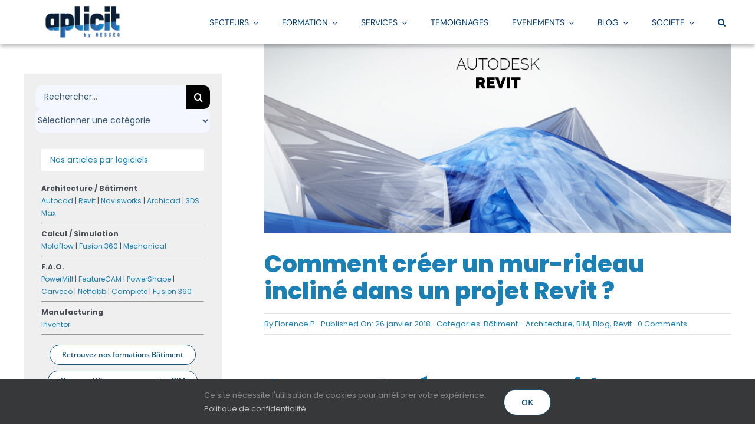

--- FILE ---
content_type: text/html; charset=UTF-8
request_url: https://www.aplicit.com/wp-admin/admin-ajax.php
body_size: -75
content:
<input type="hidden" id="fusion-form-nonce-28708" name="fusion-form-nonce-28708" value="de6d861871" />

--- FILE ---
content_type: text/css; charset=utf-8
request_url: https://www.aplicit.com/wp-content/cache/background-css/1/www.aplicit.com/wp-content/plugins/tlp-team/assets/css/tlpteam.css?ver=5.0.8&wpr_t=1769026910
body_size: 22380
content:
/*******************************************************************/
/************************ WP TLP TEAM PRO **************************/
/************************* www.techlabpro.com **********************/
/************************* info@techlabpro.com *********************/
/***** Copyright (c) 2015, TechLabPro.com. All right Reserved ******/
/*******************************************************************/
/*********************** Smart PopUp *************************/
html.rt-smart-modal-on {
	overflow: hidden; }
	html.rt-smart-modal-on body {
		overflow: auto; }

#rt-smart-modal-container {
	position: fixed;
	top: 0;
	bottom: 0;
	right: 0;
	left: 0;
	width: 100%;
	height: 100%;
	opacity: 0;
	visibility: hidden;
	z-index: 99999;
	overflow: hidden;
	opacity: 0;
	background: rgba(33, 33, 33, 0.7);
	visibility: hidden;
	-webkit-backface-visibility: hidden;
	transition: opacity .5s .4s, visibility .5s .4s;
	-webkit-transition: opacity .5s .4s, visibility .5s .4s;
	-moz-transition: opacity .5s .4s, visibility .5s .4s; }
	#rt-smart-modal-container.open {
		opacity: 1;
		visibility: visible;
		transition: opacity .4s, visibility .5s;
		-webkit-transition: opacity .4s, visibility .5s; }
		#rt-smart-modal-container.open .rt-smart-modal-main .rt-smart-modal {
			font-size: initial !important; }
		#rt-smart-modal-container.open.ready .rt-smart-modal-main {
			transform: translateX(0) !important;
			-webkit-transform: translateX(0) !important;
			-moz-transform: translateX(0) !important; }
	#rt-smart-modal-container.loading .rt-spinner {
		position: absolute;
		display: inline-block;
		border: 16px solid #f3f3f3;
		/* Light grey */
		border-top: 16px solid #fb4c35;
		/* Blue */
		border-radius: 50%;
		width: 120px;
		height: 120px;
		animation: rt_spin 2s linear infinite;
		top: 50%;
		transform: translateY(-50%);
		left: 0;
		right: 0;
		margin: 0 auto; }
	#rt-smart-modal-container.loading .rt-smart-modal-header .rt-smart-modal-nav {
		display: none; }
	#rt-smart-modal-container .rt-smart-modal-main {
		max-width: 500px;
		margin-left: auto;
		height: 100%;
		position: absolute;
		width: 100%;
		right: 0;
		-webkit-backface-visibility: hidden;
		-moz-backface-visibility: hidden;
		backface-visibility: hidden;
		-webkit-transition: -webkit-transform .6s;
		-moz-transition: -moz-transform .6s;
		transition: transform .6s;
		transform: translateX(100%);
		-webkit-transform: translateX(100%);
		-moz-transform: translateX(100%); }
		#rt-smart-modal-container .rt-smart-modal-main.is-rtl {
			direction: rtl;
			margin-right: auto; }
			#rt-smart-modal-container .rt-smart-modal-main.is-rtl .rt-smart-modal .rt-smart-modal-main-content-wrapper {
				padding-right: 30px !important;
				padding-left: 0; }
		#rt-smart-modal-container .rt-smart-modal-main .rt-smart-modal-header {
			background: #990028;
			position: relative;
			padding: 0 30px;
			height: 50px;
			overflow: hidden;
			z-index: 999999;
			opacity: 1 !important; }
			#rt-smart-modal-container .rt-smart-modal-main .rt-smart-modal-header span.rt-smart-modal-nav {
				float: left;
				height: 100%; }
			#rt-smart-modal-container .rt-smart-modal-main .rt-smart-modal-header .rt-smart-nav-item {
				width: 25px;
				display: flex;
				cursor: pointer;
				font-size: 35px;
				z-index: 999;
				float: left;
				align-items: center;
				height: 100%;
				-webkit-text-stroke: 1px #990028; }
			#rt-smart-modal-container .rt-smart-modal-main .rt-smart-modal-header a {
				color: white;
				text-decoration: none;
				outline: none; }
				#rt-smart-modal-container .rt-smart-modal-main .rt-smart-modal-header a.rt-smart-modal-close {
					float: right;
					width: 35px;
					font-size: 35px;
					font-weight: normal;
					height: 100%;
					display: flex;
					align-items: center;
					border: 0;
					-webkit-text-stroke: 6px #990028; }
		#rt-smart-modal-container .rt-smart-modal-main .rt-smart-modal {
			height: 100%;
			position: absolute;
			right: 0;
			top: 0;
			left: 0;
			z-index: 2;
			font-size: 0;
			width: 100%;
			background: #313131; }
			#rt-smart-modal-container .rt-smart-modal-main .rt-smart-modal .rt-smart-modal-main-content-wrapper {
				position: relative;
				padding: 50px 0 18px 30px;
				max-height: 100%;
				height: 100%; }
				#rt-smart-modal-container .rt-smart-modal-main .rt-smart-modal .rt-smart-modal-main-content-wrapper .rt-smart-modal-main-content {
					position: relative;
					bottom: 0;
					margin: 0 auto;
					vertical-align: middle;
					display: inline-block;
					width: 100%;
					overflow: auto;
					max-height: 100%;
					height: 100%;
					color: #ffffff;
					opacity: 0;
					-webkit-transition: opacity .4s;
					-moz-transition: opacity .4s;
					transition: opacity .4s; }
					#rt-smart-modal-container .rt-smart-modal-main .rt-smart-modal .rt-smart-modal-main-content-wrapper .rt-smart-modal-main-content .rt-team-container {
						padding: 15px 20px; }
						#rt-smart-modal-container .rt-smart-modal-main .rt-smart-modal .rt-smart-modal-main-content-wrapper .rt-smart-modal-main-content .rt-team-container h3 {
							margin-bottom: 10px !important; color: #fff; }
div#rt-smart-modal-container h3 {
		font-size: 30px;
}
div#rt-smart-modal-container .tlp-team-skill{
	margin-top: 20px;
}
#rt-smart-modal-container .rt-smart-modal-main .rt-smart-modal .rt-smart-modal-main-content-wrapper .rt-smart-modal-main-content .rt-team-container .tlp-position {
		margin-bottom: 20px;
		line-height: 1.2;
}
						#rt-smart-modal-container .rt-smart-modal-main .rt-smart-modal .rt-smart-modal-main-content-wrapper .rt-smart-modal-main-content .rt-team-container .contact-info ul li {
							line-height: 30px; }
						#rt-smart-modal-container .rt-smart-modal-main .rt-smart-modal .rt-smart-modal-main-content-wrapper .rt-smart-modal-main-content .rt-team-container .tlp-team-skill .skill_name {
							font-size: 18px;
							margin-bottom: 5px; }
						#rt-smart-modal-container .rt-smart-modal-main .rt-smart-modal .rt-smart-modal-main-content-wrapper .rt-smart-modal-main-content .rt-team-container .tlp-team-skill skill-prog {
							height: 10px;
							margin-bottom: 10px; }
						#rt-smart-modal-container .rt-smart-modal-main .rt-smart-modal .rt-smart-modal-main-content-wrapper .rt-smart-modal-main-content .rt-team-container .rt-team-latest-post-wrap ul.author-latest-post {
							margin: 0; }
							#rt-smart-modal-container .rt-smart-modal-main .rt-smart-modal .rt-smart-modal-main-content-wrapper .rt-smart-modal-main-content .rt-team-container .rt-team-latest-post-wrap ul.author-latest-post li {
								padding: 5px; }
	#rt-smart-modal-container .mCSB_scrollTools {
		margin-top: 15px !important; }

@keyframes rt_spin {
	0% {
		transform: rotate(0deg); }
	100% {
		transform: rotate(360deg); } }
@media (max-width: 767px) {
	.rt-smart-modal-container .rt-smart-modal-main.is-rtl .rt-smart-modal-main-content-wrapper {
		padding-left: 30px !important; }
	.rt-smart-modal-container .rt-smart-modal-main .rt-smart-modal-main-content-wrapper {
		padding-right: 30px !important; } }
@media (max-width: 500px) {
	.rt-smart-modal-container .rt-smart-modal-main .rt-smart-modal .rt-smart-modal-main-content-wrapper .rt-smart-modal-main-content {
		padding: 10px 10px 0; } }
.rt-smart-modal-main-content-wrapper .team-images {
		margin-bottom: 20px;
}
/*********************** Grid System **************************/
.rt-team-container * {
	-webkit-box-sizing: border-box;
	-moz-box-sizing: border-box;
	box-sizing: border-box; }

.rt-team-container *:before,
.rt-team-container *:after {
	-webkit-box-sizing: border-box;
	-moz-box-sizing: border-box;
	box-sizing: border-box; }

.rt-container, .rt-container-fluid {
	margin-right: auto;
	margin-left: auto;
	padding-left: 15px;
	padding-right: 15px; }

.rt-container:before, .rt-container:after,
.rt-container-fluid:before,
.rt-container-fluid:after, .rt-row:before, .rt-row:after {
	content: " ";
	display: table; }

.clearfix:after, .rt-container:after, .rt-container-fluid:after, .rt-row:after {
	clear: both; }

.rt-row {
	margin-left: -15px;
	margin-right: -15px; }

	.rt-team-container > .rt-row > .rt-special-wrapper,
.rt-row.special-items-wrapper,
.rt-team-container[data-layout*="layout"] .rt-row.ttp-even {
	display: -webkit-box;
	display: -ms-flexbox;
	display: flex;
	-ms-flex-wrap: wrap;
	flex-wrap: wrap;
}

.rt-col-xs-1, .rt-col-sm-1, .rt-col-md-1, .rt-col-lg-1, .rt-col-xs-2, .rt-col-sm-2, .rt-col-md-2, .rt-col-lg-2, .rt-col-xs-3, .rt-col-sm-3, .rt-col-md-3, .rt-col-lg-3, .rt-col-xs-4, .rt-col-sm-4, .rt-col-md-4, .rt-col-lg-4, .rt-col-xs-5, .rt-col-sm-5, .rt-col-md-5, .rt-col-lg-5, .rt-col-xs-6, .rt-col-sm-6, .rt-col-md-6, .rt-col-lg-6, .rt-col-xs-7, .rt-col-sm-7, .rt-col-md-7, .rt-col-lg-7, .rt-col-xs-8, .rt-col-sm-8, .rt-col-md-8, .rt-col-lg-8, .rt-col-xs-9, .rt-col-sm-9, .rt-col-md-9, .rt-col-lg-9, .rt-col-xs-10, .rt-col-sm-10, .rt-col-md-10, .rt-col-lg-10, .rt-col-xs-11, .rt-col-sm-11, .rt-col-md-11, .rt-col-lg-11, .rt-col-xs-12, .rt-col-sm-12, .rt-col-md-12, .rt-col-lg-12 {
	position: relative;
	min-height: 1px;
	padding-left: 15px;
	padding-right: 15px; }

.rt-col-xs-1, .rt-col-xs-2, .rt-col-xs-3, .rt-col-xs-4, .rt-col-xs-5, .rt-col-xs-6, .rt-col-xs-7, .rt-col-xs-8, .rt-col-xs-9, .rt-col-xs-10, .rt-col-xs-11, .rt-col-xs-12 {
	float: left; }

.rt-col-xs-12 {
	width: 100%; }

.rt-col-xs-11 {
	width: 91.66666667%; }

.rt-col-xs-10 {
	width: 83.33333333%; }

.rt-col-xs-9 {
	width: 75%; }

.rt-col-xs-8 {
	width: 66.66666667%; }

.rt-col-xs-7 {
	width: 58.33333333%; }

.rt-col-xs-6 {
	width: 50%; }

.rt-col-xs-5 {
	width: 41.66666667%; }

.rt-col-xs-4 {
	width: 33.33333333%; }

.rt-col-xs-3 {
	width: 25%; }

.rt-col-xs-2 {
	width: 16.66666667%; }

.rt-col-xs-1 {
	width: 8.33333333%; }

/************************ End Grid System *********************/
/*!
 * animate.css -http://daneden.me/animate
 * Version - 3.5.2
*/
.animated {
	animation-duration: 1s;
	animation-fill-mode: both; }

.animated.infinite {
	animation-iteration-count: infinite; }

.animated.hinge {
	animation-duration: 2s; }

.animated.bounceIn, .animated.bounceOut, .animated.flipOutX, .animated.flipOutY {
	animation-duration: 0.75s; }

@keyframes bounce {
	0%, 20%, 53%, 80%, to {
		animation-timing-function: cubic-bezier(0.215, 0.61, 0.355, 1);
		transform: translateZ(0); }
	40%, 43% {
		animation-timing-function: cubic-bezier(0.755, 0.05, 0.855, 0.06);
		transform: translate3d(0, -30px, 0); }
	70% {
		animation-timing-function: cubic-bezier(0.755, 0.05, 0.855, 0.06);
		transform: translate3d(0, -15px, 0); }
	90% {
		transform: translate3d(0, -4px, 0); } }
.bounce {
	animation-name: bounce;
	transform-origin: center bottom; }

@keyframes flash {
	0%, 50%, to {
		opacity: 1; }
	25%, 75% {
		opacity: 0; } }
.flash {
	animation-name: flash; }

@keyframes pulse {
	0% {
		transform: scaleX(1); }
	50% {
		transform: scale3d(1.05, 1.05, 1.05); }
	to {
		transform: scaleX(1); } }
.pulse {
	animation-name: pulse; }

@keyframes rubberBand {
	0% {
		transform: scaleX(1); }
	30% {
		transform: scale3d(1.25, 0.75, 1); }
	40% {
		transform: scale3d(0.75, 1.25, 1); }
	50% {
		transform: scale3d(1.15, 0.85, 1); }
	65% {
		transform: scale3d(0.95, 1.05, 1); }
	75% {
		transform: scale3d(1.05, 0.95, 1); }
	to {
		transform: scaleX(1); } }
.rubberBand {
	animation-name: rubberBand; }

@keyframes shake {
	0%, to {
		transform: translateZ(0); }
	10%, 30%, 50%, 70%, 90% {
		transform: translate3d(-10px, 0, 0); }
	20%, 40%, 60%, 80% {
		transform: translate3d(10px, 0, 0); } }
.shake {
	animation-name: shake; }

@keyframes headShake {
	0% {
		transform: translateX(0); }
	6.5% {
		transform: translateX(-6px) rotateY(-9deg); }
	18.5% {
		transform: translateX(5px) rotateY(7deg); }
	31.5% {
		transform: translateX(-3px) rotateY(-5deg); }
	43.5% {
		transform: translateX(2px) rotateY(3deg); }
	50% {
		transform: translateX(0); } }
.headShake {
	animation-timing-function: ease-in-out;
	animation-name: headShake; }

@keyframes swing {
	20% {
		transform: rotate(15deg); }
	40% {
		transform: rotate(-10deg); }
	60% {
		transform: rotate(5deg); }
	80% {
		transform: rotate(-5deg); }
	to {
		transform: rotate(0deg); } }
.swing {
	transform-origin: top center;
	animation-name: swing; }

@keyframes tada {
	0% {
		transform: scaleX(1); }
	10%, 20% {
		transform: scale3d(0.9, 0.9, 0.9) rotate(-3deg); }
	30%, 50%, 70%, 90% {
		transform: scale3d(1.1, 1.1, 1.1) rotate(3deg); }
	40%, 60%, 80% {
		transform: scale3d(1.1, 1.1, 1.1) rotate(-3deg); }
	to {
		transform: scaleX(1); } }
.tada {
	animation-name: tada; }

@keyframes wobble {
	0% {
		transform: none; }
	15% {
		transform: translate3d(-25%, 0, 0) rotate(-5deg); }
	30% {
		transform: translate3d(20%, 0, 0) rotate(3deg); }
	45% {
		transform: translate3d(-15%, 0, 0) rotate(-3deg); }
	60% {
		transform: translate3d(10%, 0, 0) rotate(2deg); }
	75% {
		transform: translate3d(-5%, 0, 0) rotate(-1deg); }
	to {
		transform: none; } }
.wobble {
	animation-name: wobble; }

@keyframes jello {
	0%, 11.1%, to {
		transform: none; }
	22.2% {
		transform: skewX(-12.5deg) skewY(-12.5deg); }
	33.3% {
		transform: skewX(6.25deg) skewY(6.25deg); }
	44.4% {
		transform: skewX(-3.125deg) skewY(-3.125deg); }
	55.5% {
		transform: skewX(1.5625deg) skewY(1.5625deg); }
	66.6% {
		transform: skewX(-0.78125deg) skewY(-0.78125deg); }
	77.7% {
		transform: skewX(0.39063deg) skewY(0.39063deg); }
	88.8% {
		transform: skewX(-0.19531deg) skewY(-0.19531deg); } }
.jello {
	animation-name: jello;
	transform-origin: center; }

@keyframes bounceIn {
	0%, 20%, 40%, 60%, 80%, to {
		animation-timing-function: cubic-bezier(0.215, 0.61, 0.355, 1); }
	0% {
		opacity: 0;
		transform: scale3d(0.3, 0.3, 0.3); }
	20% {
		transform: scale3d(1.1, 1.1, 1.1); }
	40% {
		transform: scale3d(0.9, 0.9, 0.9); }
	60% {
		opacity: 1;
		transform: scale3d(1.03, 1.03, 1.03); }
	80% {
		transform: scale3d(0.97, 0.97, 0.97); }
	to {
		opacity: 1;
		transform: scaleX(1); } }
.bounceIn {
	animation-name: bounceIn; }

@keyframes bounceInDown {
	0%, 60%, 75%, 90%, to {
		animation-timing-function: cubic-bezier(0.215, 0.61, 0.355, 1); }
	0% {
		opacity: 0;
		transform: translate3d(0, -3000px, 0); }
	60% {
		opacity: 1;
		transform: translate3d(0, 25px, 0); }
	75% {
		transform: translate3d(0, -10px, 0); }
	90% {
		transform: translate3d(0, 5px, 0); }
	to {
		transform: none; } }
.bounceInDown {
	animation-name: bounceInDown; }

@keyframes bounceInLeft {
	0%, 60%, 75%, 90%, to {
		animation-timing-function: cubic-bezier(0.215, 0.61, 0.355, 1); }
	0% {
		opacity: 0;
		transform: translate3d(-3000px, 0, 0); }
	60% {
		opacity: 1;
		transform: translate3d(25px, 0, 0); }
	75% {
		transform: translate3d(-10px, 0, 0); }
	90% {
		transform: translate3d(5px, 0, 0); }
	to {
		transform: none; } }
.bounceInLeft {
	animation-name: bounceInLeft; }

@keyframes bounceInRight {
	0%, 60%, 75%, 90%, to {
		animation-timing-function: cubic-bezier(0.215, 0.61, 0.355, 1); }
	0% {
		opacity: 0;
		transform: translate3d(3000px, 0, 0); }
	60% {
		opacity: 1;
		transform: translate3d(-25px, 0, 0); }
	75% {
		transform: translate3d(10px, 0, 0); }
	90% {
		transform: translate3d(-5px, 0, 0); }
	to {
		transform: none; } }
.bounceInRight {
	animation-name: bounceInRight; }

@keyframes bounceInUp {
	0%, 60%, 75%, 90%, to {
		animation-timing-function: cubic-bezier(0.215, 0.61, 0.355, 1); }
	0% {
		opacity: 0;
		transform: translate3d(0, 3000px, 0); }
	60% {
		opacity: 1;
		transform: translate3d(0, -20px, 0); }
	75% {
		transform: translate3d(0, 10px, 0); }
	90% {
		transform: translate3d(0, -5px, 0); }
	to {
		transform: translateZ(0); } }
.bounceInUp {
	animation-name: bounceInUp; }

@keyframes bounceOut {
	20% {
		transform: scale3d(0.9, 0.9, 0.9); }
	50%, 55% {
		opacity: 1;
		transform: scale3d(1.1, 1.1, 1.1); }
	to {
		opacity: 0;
		transform: scale3d(0.3, 0.3, 0.3); } }
.bounceOut {
	animation-name: bounceOut; }

@keyframes bounceOutDown {
	20% {
		transform: translate3d(0, 10px, 0); }
	40%, 45% {
		opacity: 1;
		transform: translate3d(0, -20px, 0); }
	to {
		opacity: 0;
		transform: translate3d(0, 2000px, 0); } }
.bounceOutDown {
	animation-name: bounceOutDown; }

@keyframes bounceOutLeft {
	20% {
		opacity: 1;
		transform: translate3d(20px, 0, 0); }
	to {
		opacity: 0;
		transform: translate3d(-2000px, 0, 0); } }
.bounceOutLeft {
	animation-name: bounceOutLeft; }

@keyframes bounceOutRight {
	20% {
		opacity: 1;
		transform: translate3d(-20px, 0, 0); }
	to {
		opacity: 0;
		transform: translate3d(2000px, 0, 0); } }
.bounceOutRight {
	animation-name: bounceOutRight; }

@keyframes bounceOutUp {
	20% {
		transform: translate3d(0, -10px, 0); }
	40%, 45% {
		opacity: 1;
		transform: translate3d(0, 20px, 0); }
	to {
		opacity: 0;
		transform: translate3d(0, -2000px, 0); } }
.bounceOutUp {
	animation-name: bounceOutUp; }

@keyframes fadeIn {
	0% {
		opacity: 0; }
	to {
		opacity: 1; } }
.fadeIn {
	animation-name: fadeIn; }

@keyframes fadeInDown {
	0% {
		opacity: 0;
		transform: translate3d(0, -100%, 0); }
	to {
		opacity: 1;
		transform: none; } }
.fadeInDown {
	animation-name: fadeInDown; }

@keyframes fadeInDownBig {
	0% {
		opacity: 0;
		transform: translate3d(0, -2000px, 0); }
	to {
		opacity: 1;
		transform: none; } }
.fadeInDownBig {
	animation-name: fadeInDownBig; }

@keyframes fadeInLeft {
	0% {
		opacity: 0;
		transform: translate3d(-100%, 0, 0); }
	to {
		opacity: 1;
		transform: none; } }
.fadeInLeft {
	animation-name: fadeInLeft; }

@keyframes fadeInLeftBig {
	0% {
		opacity: 0;
		transform: translate3d(-2000px, 0, 0); }
	to {
		opacity: 1;
		transform: none; } }
.fadeInLeftBig {
	animation-name: fadeInLeftBig; }

@keyframes fadeInRight {
	0% {
		opacity: 0;
		transform: translate3d(100%, 0, 0); }
	to {
		opacity: 1;
		transform: none; } }
.fadeInRight {
	animation-name: fadeInRight; }

@keyframes fadeInRightBig {
	0% {
		opacity: 0;
		transform: translate3d(2000px, 0, 0); }
	to {
		opacity: 1;
		transform: none; } }
.fadeInRightBig {
	animation-name: fadeInRightBig; }

@keyframes fadeInUp {
	0% {
		opacity: 0;
		transform: translate3d(0, 100%, 0); }
	to {
		opacity: 1;
		transform: none; } }
.fadeInUp {
	animation-name: fadeInUp; }

@keyframes fadeInUpBig {
	0% {
		opacity: 0;
		transform: translate3d(0, 2000px, 0); }
	to {
		opacity: 1;
		transform: none; } }
.fadeInUpBig {
	animation-name: fadeInUpBig; }

@keyframes fadeOut {
	0% {
		opacity: 1; }
	to {
		opacity: 0; } }
.fadeOut {
	animation-name: fadeOut; }

@keyframes fadeOutDown {
	0% {
		opacity: 1; }
	to {
		opacity: 0;
		transform: translate3d(0, 100%, 0); } }
.fadeOutDown {
	animation-name: fadeOutDown; }

@keyframes fadeOutDownBig {
	0% {
		opacity: 1; }
	to {
		opacity: 0;
		transform: translate3d(0, 2000px, 0); } }
.fadeOutDownBig {
	animation-name: fadeOutDownBig; }

@keyframes fadeOutLeft {
	0% {
		opacity: 1; }
	to {
		opacity: 0;
		transform: translate3d(-100%, 0, 0); } }
.fadeOutLeft {
	animation-name: fadeOutLeft; }

@keyframes fadeOutLeftBig {
	0% {
		opacity: 1; }
	to {
		opacity: 0;
		transform: translate3d(-2000px, 0, 0); } }
.fadeOutLeftBig {
	animation-name: fadeOutLeftBig; }

@keyframes fadeOutRight {
	0% {
		opacity: 1; }
	to {
		opacity: 0;
		transform: translate3d(100%, 0, 0); } }
.fadeOutRight {
	animation-name: fadeOutRight; }

@keyframes fadeOutRightBig {
	0% {
		opacity: 1; }
	to {
		opacity: 0;
		transform: translate3d(2000px, 0, 0); } }
.fadeOutRightBig {
	animation-name: fadeOutRightBig; }

@keyframes fadeOutUp {
	0% {
		opacity: 1; }
	to {
		opacity: 0;
		transform: translate3d(0, -100%, 0); } }
.fadeOutUp {
	animation-name: fadeOutUp; }

@keyframes fadeOutUpBig {
	0% {
		opacity: 1; }
	to {
		opacity: 0;
		transform: translate3d(0, -2000px, 0); } }
.fadeOutUpBig {
	animation-name: fadeOutUpBig; }

@keyframes flip {
	0% {
		transform: perspective(400px) rotateY(-1turn);
		animation-timing-function: ease-out; }
	40% {
		transform: perspective(400px) translateZ(150px) rotateY(-190deg);
		animation-timing-function: ease-out; }
	50% {
		transform: perspective(400px) translateZ(150px) rotateY(-170deg);
		animation-timing-function: ease-in; }
	80% {
		transform: perspective(400px) scale3d(0.95, 0.95, 0.95);
		animation-timing-function: ease-in; }
	to {
		transform: perspective(400px);
		animation-timing-function: ease-in; } }
.animated.flip {
	-webkit-backface-visibility: visible;
	backface-visibility: visible;
	animation-name: flip; }

@keyframes flipInX {
	0% {
		transform: perspective(400px) rotateX(90deg);
		animation-timing-function: ease-in;
		opacity: 0; }
	40% {
		transform: perspective(400px) rotateX(-20deg);
		animation-timing-function: ease-in; }
	60% {
		transform: perspective(400px) rotateX(10deg);
		opacity: 1; }
	80% {
		transform: perspective(400px) rotateX(-5deg); }
	to {
		transform: perspective(400px); } }
.flipInX {
	-webkit-backface-visibility: visible !important;
	backface-visibility: visible !important;
	animation-name: flipInX; }

@keyframes flipInY {
	0% {
		transform: perspective(400px) rotateY(90deg);
		animation-timing-function: ease-in;
		opacity: 0; }
	40% {
		transform: perspective(400px) rotateY(-20deg);
		animation-timing-function: ease-in; }
	60% {
		transform: perspective(400px) rotateY(10deg);
		opacity: 1; }
	80% {
		transform: perspective(400px) rotateY(-5deg); }
	to {
		transform: perspective(400px); } }
.flipInY {
	-webkit-backface-visibility: visible !important;
	backface-visibility: visible !important;
	animation-name: flipInY; }

@keyframes flipOutX {
	0% {
		transform: perspective(400px); }
	30% {
		transform: perspective(400px) rotateX(-20deg);
		opacity: 1; }
	to {
		transform: perspective(400px) rotateX(90deg);
		opacity: 0; } }
.flipOutX {
	animation-name: flipOutX;
	-webkit-backface-visibility: visible !important;
	backface-visibility: visible !important; }

@keyframes flipOutY {
	0% {
		transform: perspective(400px); }
	30% {
		transform: perspective(400px) rotateY(-15deg);
		opacity: 1; }
	to {
		transform: perspective(400px) rotateY(90deg);
		opacity: 0; } }
.flipOutY {
	-webkit-backface-visibility: visible !important;
	backface-visibility: visible !important;
	animation-name: flipOutY; }

@keyframes lightSpeedIn {
	0% {
		transform: translate3d(100%, 0, 0) skewX(-30deg);
		opacity: 0; }
	60% {
		transform: skewX(20deg);
		opacity: 1; }
	80% {
		transform: skewX(-5deg);
		opacity: 1; }
	to {
		transform: none;
		opacity: 1; } }
.lightSpeedIn {
	animation-name: lightSpeedIn;
	animation-timing-function: ease-out; }

@keyframes lightSpeedOut {
	0% {
		opacity: 1; }
	to {
		transform: translate3d(100%, 0, 0) skewX(30deg);
		opacity: 0; } }
.lightSpeedOut {
	animation-name: lightSpeedOut;
	animation-timing-function: ease-in; }

@keyframes rotateIn {
	0% {
		transform-origin: center;
		transform: rotate(-200deg);
		opacity: 0; }
	to {
		transform-origin: center;
		transform: none;
		opacity: 1; } }
.rotateIn {
	animation-name: rotateIn; }

@keyframes rotateInDownLeft {
	0% {
		transform-origin: left bottom;
		transform: rotate(-45deg);
		opacity: 0; }
	to {
		transform-origin: left bottom;
		transform: none;
		opacity: 1; } }
.rotateInDownLeft {
	animation-name: rotateInDownLeft; }

@keyframes rotateInDownRight {
	0% {
		transform-origin: right bottom;
		transform: rotate(45deg);
		opacity: 0; }
	to {
		transform-origin: right bottom;
		transform: none;
		opacity: 1; } }
.rotateInDownRight {
	animation-name: rotateInDownRight; }

@keyframes rotateInUpLeft {
	0% {
		transform-origin: left bottom;
		transform: rotate(45deg);
		opacity: 0; }
	to {
		transform-origin: left bottom;
		transform: none;
		opacity: 1; } }
.rotateInUpLeft {
	animation-name: rotateInUpLeft; }

@keyframes rotateInUpRight {
	0% {
		transform-origin: right bottom;
		transform: rotate(-90deg);
		opacity: 0; }
	to {
		transform-origin: right bottom;
		transform: none;
		opacity: 1; } }
.rotateInUpRight {
	animation-name: rotateInUpRight; }

@keyframes rotateOut {
	0% {
		transform-origin: center;
		opacity: 1; }
	to {
		transform-origin: center;
		transform: rotate(200deg);
		opacity: 0; } }
.rotateOut {
	animation-name: rotateOut; }

@keyframes rotateOutDownLeft {
	0% {
		transform-origin: left bottom;
		opacity: 1; }
	to {
		transform-origin: left bottom;
		transform: rotate(45deg);
		opacity: 0; } }
.rotateOutDownLeft {
	animation-name: rotateOutDownLeft; }

@keyframes rotateOutDownRight {
	0% {
		transform-origin: right bottom;
		opacity: 1; }
	to {
		transform-origin: right bottom;
		transform: rotate(-45deg);
		opacity: 0; } }
.rotateOutDownRight {
	animation-name: rotateOutDownRight; }

@keyframes rotateOutUpLeft {
	0% {
		transform-origin: left bottom;
		opacity: 1; }
	to {
		transform-origin: left bottom;
		transform: rotate(-45deg);
		opacity: 0; } }
.rotateOutUpLeft {
	animation-name: rotateOutUpLeft; }

@keyframes rotateOutUpRight {
	0% {
		transform-origin: right bottom;
		opacity: 1; }
	to {
		transform-origin: right bottom;
		transform: rotate(90deg);
		opacity: 0; } }
.rotateOutUpRight {
	animation-name: rotateOutUpRight; }

@keyframes hinge {
	0% {
		transform-origin: top left;
		animation-timing-function: ease-in-out; }
	20%, 60% {
		transform: rotate(80deg);
		transform-origin: top left;
		animation-timing-function: ease-in-out; }
	40%, 80% {
		transform: rotate(60deg);
		transform-origin: top left;
		animation-timing-function: ease-in-out;
		opacity: 1; }
	to {
		transform: translate3d(0, 700px, 0);
		opacity: 0; } }
.hinge {
	animation-name: hinge; }

@keyframes jackInTheBox {
	0% {
		opacity: 0;
		transform: scale(0.1) rotate(30deg);
		transform-origin: center bottom; }
	50% {
		transform: rotate(-10deg); }
	70% {
		transform: rotate(3deg); }
	to {
		opacity: 1;
		transform: scale(1); } }
.jackInTheBox {
	animation-name: jackInTheBox; }

@keyframes rollIn {
	0% {
		opacity: 0;
		transform: translate3d(-100%, 0, 0) rotate(-120deg); }
	to {
		opacity: 1;
		transform: none; } }
.rollIn {
	animation-name: rollIn; }

@keyframes rollOut {
	0% {
		opacity: 1; }
	to {
		opacity: 0;
		transform: translate3d(100%, 0, 0) rotate(120deg); } }
.rollOut {
	animation-name: rollOut; }

@keyframes zoomIn {
	0% {
		opacity: 0;
		transform: scale3d(0.3, 0.3, 0.3); }
	50% {
		opacity: 1; } }
.zoomIn {
	animation-name: zoomIn; }

@keyframes zoomInDown {
	0% {
		opacity: 0;
		transform: scale3d(0.1, 0.1, 0.1) translate3d(0, -1000px, 0);
		animation-timing-function: cubic-bezier(0.55, 0.055, 0.675, 0.19); }
	60% {
		opacity: 1;
		transform: scale3d(0.475, 0.475, 0.475) translate3d(0, 60px, 0);
		animation-timing-function: cubic-bezier(0.175, 0.885, 0.32, 1); } }
.zoomInDown {
	animation-name: zoomInDown; }

@keyframes zoomInLeft {
	0% {
		opacity: 0;
		transform: scale3d(0.1, 0.1, 0.1) translate3d(-1000px, 0, 0);
		animation-timing-function: cubic-bezier(0.55, 0.055, 0.675, 0.19); }
	60% {
		opacity: 1;
		transform: scale3d(0.475, 0.475, 0.475) translate3d(10px, 0, 0);
		animation-timing-function: cubic-bezier(0.175, 0.885, 0.32, 1); } }
.zoomInLeft {
	animation-name: zoomInLeft; }

@keyframes zoomInRight {
	0% {
		opacity: 0;
		transform: scale3d(0.1, 0.1, 0.1) translate3d(1000px, 0, 0);
		animation-timing-function: cubic-bezier(0.55, 0.055, 0.675, 0.19); }
	60% {
		opacity: 1;
		transform: scale3d(0.475, 0.475, 0.475) translate3d(-10px, 0, 0);
		animation-timing-function: cubic-bezier(0.175, 0.885, 0.32, 1); } }
.zoomInRight {
	animation-name: zoomInRight; }

@keyframes zoomInUp {
	0% {
		opacity: 0;
		transform: scale3d(0.1, 0.1, 0.1) translate3d(0, 1000px, 0);
		animation-timing-function: cubic-bezier(0.55, 0.055, 0.675, 0.19); }
	60% {
		opacity: 1;
		transform: scale3d(0.475, 0.475, 0.475) translate3d(0, -60px, 0);
		animation-timing-function: cubic-bezier(0.175, 0.885, 0.32, 1); } }
.zoomInUp {
	animation-name: zoomInUp; }

@keyframes zoomOut {
	0% {
		opacity: 1; }
	50% {
		opacity: 0;
		transform: scale3d(0.3, 0.3, 0.3); }
	to {
		opacity: 0; } }
.zoomOut {
	animation-name: zoomOut; }

@keyframes zoomOutDown {
	40% {
		opacity: 1;
		transform: scale3d(0.475, 0.475, 0.475) translate3d(0, -60px, 0);
		animation-timing-function: cubic-bezier(0.55, 0.055, 0.675, 0.19); }
	to {
		opacity: 0;
		transform: scale3d(0.1, 0.1, 0.1) translate3d(0, 2000px, 0);
		transform-origin: center bottom;
		animation-timing-function: cubic-bezier(0.175, 0.885, 0.32, 1); } }
.zoomOutDown {
	animation-name: zoomOutDown; }

@keyframes zoomOutLeft {
	40% {
		opacity: 1;
		transform: scale3d(0.475, 0.475, 0.475) translate3d(42px, 0, 0); }
	to {
		opacity: 0;
		transform: scale(0.1) translate3d(-2000px, 0, 0);
		transform-origin: left center; } }
.zoomOutLeft {
	animation-name: zoomOutLeft; }

@keyframes zoomOutRight {
	40% {
		opacity: 1;
		transform: scale3d(0.475, 0.475, 0.475) translate3d(-42px, 0, 0); }
	to {
		opacity: 0;
		transform: scale(0.1) translate3d(2000px, 0, 0);
		transform-origin: right center; } }
.zoomOutRight {
	animation-name: zoomOutRight; }

@keyframes zoomOutUp {
	40% {
		opacity: 1;
		transform: scale3d(0.475, 0.475, 0.475) translate3d(0, 60px, 0);
		animation-timing-function: cubic-bezier(0.55, 0.055, 0.675, 0.19); }
	to {
		opacity: 0;
		transform: scale3d(0.1, 0.1, 0.1) translate3d(0, -2000px, 0);
		transform-origin: center bottom;
		animation-timing-function: cubic-bezier(0.175, 0.885, 0.32, 1); } }
.zoomOutUp {
	animation-name: zoomOutUp; }

@keyframes slideInDown {
	0% {
		transform: translate3d(0, -100%, 0);
		visibility: visible; }
	to {
		transform: translateZ(0); } }
.slideInDown {
	animation-name: slideInDown; }

@keyframes slideInLeft {
	0% {
		transform: translate3d(-100%, 0, 0);
		visibility: visible; }
	to {
		transform: translateZ(0); } }
.slideInLeft {
	animation-name: slideInLeft; }

@keyframes slideInRight {
	0% {
		transform: translate3d(100%, 0, 0);
		visibility: visible; }
	to {
		transform: translateZ(0); } }
.slideInRight {
	animation-name: slideInRight; }

@keyframes slideInUp {
	0% {
		transform: translate3d(0, 100%, 0);
		visibility: visible; }
	to {
		transform: translateZ(0); } }
.slideInUp {
	animation-name: slideInUp; }

@keyframes slideOutDown {
	0% {
		transform: translateZ(0); }
	to {
		visibility: hidden;
		transform: translate3d(0, 100%, 0); } }
.slideOutDown {
	animation-name: slideOutDown; }

@keyframes slideOutLeft {
	0% {
		transform: translateZ(0); }
	to {
		visibility: hidden;
		transform: translate3d(-100%, 0, 0); } }
.slideOutLeft {
	animation-name: slideOutLeft; }

@keyframes slideOutRight {
	0% {
		transform: translateZ(0); }
	to {
		visibility: hidden;
		transform: translate3d(100%, 0, 0); } }
.slideOutRight {
	animation-name: slideOutRight; }

@keyframes slideOutUp {
	0% {
		transform: translateZ(0); }
	to {
		visibility: hidden;
		transform: translate3d(0, -100%, 0); } }
.slideOutUp {
	animation-name: slideOutUp; }

/********************** Filter *************************/
/* loader */
.rt-clear:after {
	clear: both;
	content: "";
	display: block; }

.rt-team-container .ttp-pre-loader {
	position: relative;
	overflow: hidden; }

.rt-team-container .rt-loading-overlay {
	opacity: 0;
	visibility: hidden;
	position: absolute;
	-webkit-transition: all 0.5s;
	transition: all 0.5s;
	top: 0;
	left: 0;
	width: 100%;
	height: 100%;
	z-index: 1;
	background-color: #fff; }

.rt-team-container .rt-loading {
	color: #fb4c35;
	position: absolute;
	top: 60px;
	left: 50%;
	margin-left: -16px;
	z-index: 2;
	opacity: 0;
	visibility: hidden; }

.rt-team-container[data-layout*="carousel"] .rt-loading {
	/* top: 50%;
	margin-top: -16px; */
	z-index: 100;
}

.rt-team-container[data-layout*="carousel"] .rt-loading-overlay {
	z-index: 99;
}

/***************************** Grayscale ******************/
.rt-team-container.rt-grayscale img.rt-team-img ,
.rt-team-container.rt-grayscale img.rt-profile-img {
	-webkit-filter: grayscale(100%);
	/* For Webkit browsers */
	-moz-filter: grayscale(100%);
	/* For Firefox */
	-o-filter: grayscale(100%);
	filter: url("data:image/svg+xml;utf8,<svg xmlns='http://www.w3.org/2000/svg'><filter id='grayscale'><feColorMatrix type='matrix' values='0.3333 0.3333 0.3333 0 0 0.3333 0.3333 0.3333 0 0 0.3333 0.3333 0.3333 0 0 0 0 0 1 0'/></filter></svg>#grayscale");
	/* Firefox 10+, Firefox on Android */
	filter: grayscale(100%);
	/* IE8-9 */ }

.rt-team-container.rt-grayscale img.rt-team-img:hover,
.rt-team-container.rt-grayscale img.rt-profile-img:hover,
.rt-team-container.rt-grayscale .rt-grid-item:hover img.rt-profile-img {
	-webkit-filter: grayscale(0);
	/* For Webkit browsers */
	-moz-filter: grayscale(0);
	/* For Firefox */
	-o-filter: grayscale(0);
	filter: none;
	filter: grayscale(0);
	/* IE8-9 */ }

/**************** END grayscale **************************/
.rt-team-container .ttp-pre-loader .rt-loading-overlay {
	opacity: 0.8;
	visibility: visible; }

.rt-team-container[data-layout*="carousel"] .ttp-pre-loader .rt-loading-overlay {
	opacity: 1;
}

.rt-team-container .ttp-pre-loader .rt-loading {
	opacity: 1;
	visibility: visible; }

.single-team .rt-team-container .social-icons a {
    color: inherit;
}

.rt-ball-clip-rotate {
	width: 32px;
	height: 32px; }

.rt-ball-clip-rotate {
	display: block;
	font-size: 0;
	color: #fff; }

.rt-ball-clip-rotate, .rt-ball-clip-rotate > div {
	position: relative;
	-webkit-box-sizing: border-box;
	-moz-box-sizing: border-box;
	box-sizing: border-box; }

.rt-ball-clip-rotate > div {
	display: inline-block;
	float: none;
	background-color: currentColor;
	border: 0 solid currentColor; }

.rt-ball-clip-rotate > div {
	width: 32px;
	height: 32px;
	background: transparent;
	border-width: 2px;
	border-bottom-color: transparent;
	border-radius: 100%;
	-webkit-animation: ball-clip-rotate 0.75s linear infinite;
	-moz-animation: ball-clip-rotate 0.75s linear infinite;
	-o-animation: ball-clip-rotate 0.75s linear infinite;
	animation: ball-clip-rotate 0.75s linear infinite; }

/* filter */
.rt-clear::after,
.rt-clear::-ms-ticks-after {
	clear: both;
	display: block;
	content: ""; }

.rt-layout-filter-container {
	font-size: 0;
	line-height: 0;
	padding: 0;
	margin: -5px -5px 30px; }

.rt-filter-item-wrap.rt-filter-button-wrap span.rt-filter-button-item {
	padding: 9px 10px;
	border: 1px solid;
	margin: 4px;
	display: inline-block; }

.rt-layout-filter-container .rt-filter-wrap  .rt-filter-item-wrap.rt-tax-filter.rt-filter-button-wrap {
	padding: 0;
	margin: 0; }

.rt-filter-item-wrap.rt-filter-button-wrap span.rt-filter-button-item.selected,
.rt-filter-item-wrap.rt-filter-button-wrap span.rt-filter-button-item:hover {
	background: #222222;
	color: #b4b4b4; }

.rt-filter-item-wrap.rt-order-by-action, .rt-filter-item-wrap.rt-sort-order-action {
	float: right; }

.rt-layout-filter-container .rt-filter-wrap .rt-filter-item-wrap {
	line-height: 1.55;
	display: inline-block;
	vertical-align: top;
	font-size: 13px;
	letter-spacing: 0.1em;
	text-transform: uppercase;
	margin: 4px;
	padding: 8px 10px;
	cursor: pointer;
	position: relative;
	border: 1px solid transparent;
	user-select: none;
	-webkit-user-select: none;
	-moz-user-select: none;
	transition: background-color 0.2s ease-in-out, color 0.2s ease-in-out, border-color 0.2s ease-in-out;
	-webkit-transition: background-color 0.2s ease-in-out, color 0.2s ease-in-out, border-color 0.2s ease-in-out;
	-ms-transition: background-color 0.2s ease-in-out, color 0.2s ease-in-out, border-color 0.2s ease-in-out;
	color: #666; }

.rt-layout-filter-container .rt-filter-wrap .rt-filter-button-wrap {
	padding-left: 0px; }

.rt-layout-filter-container .rt-filter-wrap .rt-filter-item-wrap.rt-filter-dropdown-wrap {
	border: 1px solid #666;
	color: #666;
	position: relative; }

.rt-layout-filter-container .rt-filter-wrap .rt-filter-item-wrap.rt-filter-dropdown-wrap:hover {
	border-color: #222;
	color: #222; }

.rt-layout-filter-container .rt-filter-wrap .rt-filter-item-wrap.rt-sort-order-action:hover {
	border-color: #222; }

.rt-layout-filter-container .rt-filter-wrap .rt-filter-item-wrap.rt-filter-dropdown-wrap > .rt-filter-dropdown-default {
	min-width: 135px;
	max-width: 135px;
	overflow: hidden;
	text-overflow: ellipsis;
	text-align: center;
	display: block;
	white-space: nowrap; }

.rt-layout-filter-container .rt-filter-wrap .rt-filter-item-wrap.rt-filter-dropdown-wrap .rt-filter-dropdown {
	display: block;
	position: absolute;
	top: 100%;
	left: -1px;
	right: -1px;
	background-color: #222;
	z-index: 2;
	margin-top: 1px;
	border: none;
	opacity: 0;
	visibility: hidden;
	transition: opacity 0.3s ease-in-out, visibility 0.3s ease-in-out;
	-webkit-transition: opacity 0.3s ease-in-out, visibility 0.3s ease-in-out;
	-ms-transition: opacity 0.3s ease-in-out, visibility 0.3s ease-in-out; }

.rt-layout-filter-container .rt-filter-wrap .rt-filter-item-wrap.rt-filter-dropdown-wrap.active-dropdown .rt-filter-dropdown {
	opacity: 1;
	visibility: visible; }

.rt-layout-filter-container .rt-filter-wrap .rt-filter-item-wrap.rt-filter-dropdown-wrap.active-dropdown .rt-arrow-angle {
	transform: rotate(180deg);
	-webkit-transform: rotate(180deg);
	-ms-transform: rotate(180deg); }

.rt-layout-filter-container .rt-filter-wrap .rt-filter-item-wrap.rt-filter-dropdown-wrap .rt-filter-dropdown .rt-filter-dropdown-item {
	display: block;
	padding: 10px 15px 9px 15px;
	border-bottom: 1px solid #323232;
	color: #b4b4b4;
	text-align: center; }

.rt-layout-filter-container .rt-filter-wrap .rt-filter-item-wrap.rt-filter-dropdown-wrap .rt-arrow-angle {
	letter-spacing: 0;
	transition: transform 0.2s ease-in-out;
	-webkit-transition: transform 0.2s ease-in-out;
	-ms-transition: transform 0.2s ease-in-out;
	backface-visibility: hidden;
	-webkit-backface-visibility: hidden; }

.rt-layout-filter-container .rt-filter-wrap .rt-filter-item-wrap.rt-sort-order-action {
	border: 1px solid #666;
	color: #666;
	position: relative;
	min-width: 38px; }

.rt-filter-item-wrap.rt-sort-order-action .rt-sort-order-action-arrow {
	position: static; }

.rt-filter-item-wrap.rt-sort-order-action .rt-sort-order-action-arrow > span {
	display: block;
	position: absolute;
	width: 14px;
	height: 8px;
	top: 50%;
	left: 50%;
	margin-top: -4px;
	margin-left: -7px;
	backface-visibility: hidden;
	-webkit-backface-visibility: hidden;
	transition: transform 0.2s ease-in-out;
	-webkit-transition: transform 0.2s ease-in-out;
	-ms-transition: transform 0.2s ease-in-out; }

.rt-filter-item-wrap.rt-sort-order-action .rt-sort-order-action-arrow[data-sort-order="ASC"] > span {
	transform: rotate(180deg);
	-webkit-transform: rotate(180deg);
	-ms-transform: rotate(180deg); }

.rt-filter-item-wrap.rt-sort-order-action .rt-sort-order-action-arrow > span:before {
	content: '';
	display: block;
	width: 2px;
	height: 9px;
	position: absolute;
	background-color: #666;
	transform: rotate(-45deg);
	-webkit-transform: rotate(-45deg);
	-ms-transform: rotate(-45deg);
	top: 0;
	left: 3px;
	transition: background-color 0.2s ease-in-out;
	-webkit-transition: background-color 0.2s ease-in-out;
	-ms-transition: background-color 0.2s ease-in-out; }

.rt-filter-item-wrap.rt-sort-order-action .rt-sort-order-action-arrow > span:after {
	content: '';
	display: block;
	width: 2px;
	height: 9px;
	position: absolute;
	background-color: #666;
	transform: rotate(45deg);
	-webkit-transform: rotate(45deg);
	-ms-transform: rotate(45deg);
	top: 0;
	left: 9px;
	transition: background-color 0.2s ease-in-out;
	-webkit-transition: background-color 0.2s ease-in-out;
	-ms-transition: background-color 0.2s ease-in-out; }

.rt-layout-filter-container .rt-filter-wrap .rt-filter-item-wrap.rt-search-filter-wrap {
	padding: 0;
	position: relative;
	float: right; }

.rt-filter-item-wrap.rt-search-filter-wrap input.rt-search-input {
	-webkit-appearance: none;
	-moz-appearance: none;
	appearance: none;
	padding: 10px 10px;
	background: transparent;
	font-size: 12px;
	font-weight: 600;
	font-family: "Dosis", sans-serif;
	border: 1px solid #666;
	color: #666; }

.rt-filter-item-wrap.rt-search-filter-wrap span.rt-action {
	position: absolute;
	right: 5px;
	top: 6px;
	font-size: 15px;
	display: inline-block;
	cursor: pointer; }

.rt-filter-item-wrap.rt-search-filter-wrap .rt-search-input::-webkit-input-placeholder {
	font-size: 12px;
	font-weight: 600;
	font-family: "Dosis", sans-serif; }

.rt-filter-item-wrap.rt-search-filter-wrap .rt-search-input::-moz-placeholder {
	font-size: 12px;
	font-weight: 600;
	font-family: "Dosis", sans-serif; }

.rt-filter-item-wrap.rt-search-filter-wrap .rt-search-input:-ms-input-placeholder {
	font-size: 12px;
	font-weight: 600;
	font-family: "Dosis", sans-serif; }

.rt-filter-item-wrap.rt-search-filter-wrap .rt-search-input:-moz-placeholder {
	font-size: 12px;
	font-weight: 600;
	font-family: "Dosis", sans-serif; }

/* special layout */
.rt-team-container .special-items-wrapper .even-grid-item {
	margin: 0; }

.single-team-item.image-wrapper {
	cursor: pointer; }

.ttp-label {
	background: #c51f33;
	color: #fff;
	text-align: center;
	height: 100%; }

.special-selected-top-wrap > div,
.rt-row.special-items-wrapper > div {
	padding: 0; }

.special-selected-short-bio {
	position: relative; }

.special-selected-top-wrap .img {
	position: relative; }

.special-selected-top-wrap .img:after {
	position: absolute;
	width: 100%;
	height: 100%;
	background: rgba(197, 31, 51, 0.2);
	content: "";
	top: 0;
	left: 0;
	z-index: 1; }

.special-selected-top-wrap:after {
	clear: both;
	content: "";
	display: block; }

.special-selected-short-bio {
	padding: 10px 0 0; }

.special-selected-short-bio:after {
	width: 0;
	height: 0;
	border-left: 25px solid transparent;
	border-right: 25px solid transparent;
	border-bottom: 25px solid #fff;
	content: "";
	top: -25px;
	position: absolute;
	left: calc(50% - 25px);
	z-index: 3;
}

.rt-team-container .special-selected-top-wrap .ttp-label-inner {
	padding: 15px;
	text-align: left;
	box-sizing: border-box;
}
.rt-team-container .special-selected-top-wrap .ttp-label-inner a{
	color: #fff;
}

.padding-0{
	padding:0 ;
}
/********************** Common Css *************************/
.rt-team-container figure {
	margin: 0; }

.rt-team-container .round-img img {
	-webkit-border-radius: 50%;
	-moz-border-radius: 50%;
	border-radius: 50%; }

.rt-team-container .margin-bottom {
	margin-bottom: 30px; }

.rt-team-container h3 {
	margin-bottom: 5px !important;
	padding: 0px !important;
	line-height: 1.3;
	font-weight: 400; }

.rt-team-container h3 a {
	text-decoration: none !important; }

.rt-team-container .tlp-position {
	font-weight: 400;
	line-height: 1.3;
	margin-bottom: 5px;
	transition: all 0.3s;
	-webkit-transition: all 0.3s;
}

.rt-team-container .layout1 .tlp-position a {
	color: white; }
.rt-team-container .layout2 .tlp-position a {
	color: #565656;
	font-size: 16px;
	font-weight: 500; }

.rt-team-container .tlp-position a:hover,
.rt-team-container h3 a:hover,
.rt-team-container .short-bio a:hover {
	text-decoration: none !important; }

.rt-team-container .rt-paddingl0{
	padding-left: 0px; }

.rt-team-container .rt-paddingr0 {
	padding-right: 0; }

.rt-team-container .even-grid-item {
	margin-bottom: 30px; }

.rt-team-container .no-margin {
	margin: 0 !important;
	padding: 0 !important; }

.rt-team-container a {
	text-decoration: none;
	box-shadow: none;
	border: none; }

.rt-team-container-item-count {
	display: none; }

.rt-team-container .tlp-detail h3 {
		font-size: 35px;
		line-height: 1.2;
}

.rt-team-container .tlp-detail h3.member-name,
.rt-team-container .tlp-detail .team-images {
	margin: 15px 0 5px; }

.rt-team-container .tlp-detail .experience {
	padding-left: 3px; }

/* progress bar */
.rt-team-container .rt-team-container-skill {
	margin-bottom: 15px; }

.rt-team-container .skill-prog {
	height: 4px;
	margin-bottom: 10px;
	background: #fff;
	border: 1px solid #edeaea;
	border-radius: 4px;
	box-sizing: content-box;
	-moz-box-sizing: content-box;
	-webkit-box-sizing: content-box;
}

.rt-team-container .skill-prog .fill {
	height: 100%;
	-webkit-animation: 400ms;
	background-color: #00afd1;
	border-radius: 4px;
	position: relative;
}
.rt-team-container .skill-prog .fill .rt-percent {
	 position: absolute;
	 top: -26px;
	 right: 0;
	 font-weight: 600;
 }

.tooltip + .tooltip > .tooltip-inner {
	background-color: #00afd1;
	font-size: 80%; }

.tooltip.top .tooltip-arrow {
	border-top-color: #00afd1; }

.rt-team-container-skrill {
	font-size: 90%;
	padding: 0px 0px 15px 0px; }

.rt-team-container .equal-height {
	margin-bottom: 30px; }

.tlp-equal-height .rt-paddingl0{
	padding-left: 0px; }

.tlp-equal-height .rt-paddingr0 {
	padding-right: 0px; }
/*********** Tooltip ***************/
.tooltip {
	position: absolute;
	z-index: 1070;
	display: block;
	font-size: 12px;
	font-style: normal;
	font-weight: 400;
	line-height: 1.42857143;
	text-align: left;
	text-align: start;
	text-decoration: none;
	text-shadow: none;
	text-transform: none;
	letter-spacing: normal;
	word-break: normal;
	word-spacing: normal;
	word-wrap: normal;
	white-space: normal;
	filter: alpha(opacity=0);
	opacity: 0;
	line-break: auto;
}

.tooltip-arrow {
	position: absolute;
	width: 0;
	height: 0;
	border-color: transparent;
	border-style: solid;
}

.tooltip-inner {
	max-width: 200px;
	padding: 3px 8px;
	color: #fff;
	text-align: center;
	background-color: #000;
	border-radius: 4px;
}

.tooltip.top {
	padding: 5px 0;
	margin-top: -3px;
}

.tooltip.top .tooltip-arrow {
	bottom: 0;
	left: 50%;
	margin-left: -5px;
	border-width: 5px 5px 0;
	border-top-color: #000;
}

#rt-smart-modal-container .tooltip.in,
#tlp-modal .tooltip.in,
.tlp-popup-wrap .tooltip.in,
.tlp-single-detail  .tooltip.in ,
.tooltip.in {
	filter: alpha(opacity=90);
	opacity: .9;
}

.single-team-content-area{
	margin-top: 50px;
}
/*********** Social Icon ***************/
.rt-team-container .social-icons {
	margin: 10px 0px 0px;
	padding: 0px;
	display: block; }

.rt-team-container .layout10 .social-icons {
		margin-top: 3px;
}

.rt-team-container .layout2 .social-icons{
	 margin: 0px 0px 0px;
}
.rt-team-container .layout5 .table a,
.rt-team-container .layout2 .social-icons a{
	 color: #1e73be;
}
.rt-team-container .layout6 .social-icons {
		margin: 0 0 10px;
		padding: 0 0 10px 7px;
}

.rt-team-container .layout13 .social-icons,
.rt-team-container .isotope8 .social-icons {
	margin: 0px 0px; }

.rt-team-container .layout13 .social-icons {
		margin-bottom: -3px;
}

.rt-team-container .social-icons a:before {
	content: none; }

.rt-team-container .social-icons a {
	text-align: center;
	color: #fff;
	text-decoration: none;
	display: inline-block;
	margin-right: 4px;
	margin-bottom: 3px;
	font-size: 20px;
	padding: 0px;
	text-decoration: none !important;
	width: 30px;
	transition: all 0.3s;
	height: 30px;
}
.rt-team-container .layout3 .social-icons a,
.rt-team-container .layout1 .social-icons a{
	color: #1e73be;
}
.rt-team-container .layout4 .overlay-element{
	position: absolute;
	width: 100%;
	top: 50%;
	transform: translateY(-50%);
}
.rt-team-container .layout4 .tlp-position{
	text-align: center;
}
.rt-team-container .layout4 .tlp-position a{
	color: #fff;
}
.rt-team-container .social-icons a i {
	/*padding: 7px 0px 0px;*/
	line-height: 30px;
	transition: all 0.3s;
	display: block;
}
.rt-team-container .layout6 .social-icons a i {
		padding: 0px;
		width: 30px;
		height: 30px;
		text-align: center;
		display: flex;
		align-items: center;
		justify-content: center;
}
.rt-team-container .social-icons a .fa-Bandcamp {
	background: var(--wpr-bg-ce40290e-860a-4d65-8b70-6bcb8b2b8875);
	width: 22px;
	height: 22px;
	margin-top: 12px; }

.rt-team-container .social-icons a:hover .fa-facebook-f,
.rt-team-container .social-icons a:focus .fa-facebook-f {
	background: #3b5999;
	color: #fff;
	width: 30px;
	height: 30px;
}

.rt-team-container .social-icons a:hover .fa-x-twitter,
.rt-team-container .social-icons a:focus .fa-x-twitter {
	background: #222;
	color: #fff;
	width: 30px;
	height: 30px;
}
.rt-team-container .social-icons a:hover .fa-pinterest-p,
.rt-team-container .social-icons a:focus .fa-pinterest-p {
	background: #E60023;
	color: #fff;
	width: 30px;
	height: 30px;
}
.rt-team-container .social-icons a:hover .fa-bandcamp,
.rt-team-container .social-icons a:focus .fa-bandcamp {
	background: #3A95A5;
	color: #fff;
	width: 30px;
	height: 30px;
}
.rt-team-container .social-icons a:hover .fa-globe,
.rt-team-container .social-icons a:focus .fa-globe {
	background: #0e90b8;
	color: #fff;
	width: 30px;
	height: 30px;
}
.rt-team-container .social-icons a:hover .fa-github,
.rt-team-container .social-icons a:focus .fa-github {
	background: #1A1E22;
	color: #fff;
	width: 30px;
	height: 30px;
}
.rt-team-container .social-icons a:hover .fa-linkedin,
.rt-team-container .social-icons a:focus .fa-linkedin {
	background: #0080b1;
	color: #fff;
	width: 30px;
	height: 30px;
}

.rt-team-container .social-icons a .fa-bluesky{
	width: 30px;
	height: 30px;
}
.rt-team-container .social-icons a:hover .fa-bluesky{
	background: #0085FF;
	color: #fff;
}

.rt-team-container .social-icons a:hover .fa-xing,
.rt-team-container .social-icons a:focus .fa-xing {
	background: #1C5D5B;
	color: #fff;
	width: 30px;
	height: 30px; }

.rt-team-container .social-icons a:hover .fa-skype,
.rt-team-container .social-icons a:focus .fa-skype {
	background: #06bcff;
	color: #fff;
	width: 30px;
	height: 30px; }

.rt-team-container .social-icons a:hover .fa-whatsapp,
.rt-team-container .social-icons a:focus .fa-whatsapp {
	background: #25D366;
	color: #fff;
	width: 30px;
	height: 30px; }

.rt-team-container .social-icons a:hover .fa-telegram,
.rt-team-container .social-icons a:focus .fa-telegram {
	background: #29b6f6;
	color: #fff;
	width: 30px;
	height: 30px; }

.rt-team-container .social-icons a:hover  .far.fa-envelope ,
.rt-team-container .social-icons a:hover .fa-google-plus {
	background: #d04333;
	color: #fff;
	width: 30px;
	height: 30px; }

.rt-team-container .social-icons a:hover .fa-youtube {
	background: #cd322d;
	color: #fff;
	width: 30px;
	height: 30px; }

.rt-team-container .social-icons a:hover .fa-soundcloud {
	background: #ff5500;
	color: #fff;
	width: 30px;
	height: 30px; }

.rt-team-container .social-icons a:hover .fa-vimeo {
	background: #44bbff;
	color: #fff;
	width: 30px;
	height: 30px; }

.rt-team-container .social-icons a:hover .fa-instagram {
	background: #3e729a;
	color: #fff;
	width: 30px;
	height: 30px; }

.rt-team-container .round-img .social-icons a {
	-webkit-border-radius: 50%;
	-moz-border-radius: 50%;
	border-radius: 50%; }

.rt-team-container .round-img .social-icons a:hover .fa-facebook-f {
	-webkit-border-radius: 50%;
	-moz-border-radius: 50%;
	border-radius: 50%; }

.rt-team-container .round-img .social-icons a:hover .fa-twitter {
	-webkit-border-radius: 50%;
	-moz-border-radius: 50%;
	border-radius: 50%; }

.rt-team-container .round-img .social-icons a:hover .fa-linkedin {
	-webkit-border-radius: 50%;
	-moz-border-radius: 50%;
	border-radius: 50%; }

.rt-team-container .round-img .social-icons a:hover .fa-google-plus {
	-webkit-border-radius: 50%;
	-moz-border-radius: 50%;
	border-radius: 50%; }

.rt-team-container .round-img .social-icons a:hover .fa-youtube {
	-webkit-border-radius: 50%;
	-moz-border-radius: 50%;
	border-radius: 50%; }

.rt-team-container .round-img .social-icons a:hover .fa-soundcloud {
	-webkit-border-radius: 50%;
	-moz-border-radius: 50%;
	border-radius: 50%; }

.rt-team-container .round-img .social-icons a:hover .fa-vimeo {
	-webkit-border-radius: 50%;
	-moz-border-radius: 50%;
	border-radius: 50%; }

.rt-team-container .round-img .social-icons a:hover .fa-instagram {
	-webkit-border-radius: 50%;
	-moz-border-radius: 50%;
	border-radius: 50%; }

.rt-team-container .tlp-detail .social-icons a {
	background-color: #00afd1; }

/***************** Contact info *******************/
.rt-team-container .contact-info {
	margin: 0px;
	padding: 0px 0px 10px 0px; }

.rt-team-container .contact-info ul {
	margin: 0px;
	padding: 0px;
	list-style: none; }

.rt-team-container .contact-info ul li {
	margin: 0px;
	padding: 0px;
	line-height: 22px;
	list-style: none !important;
	border: none;
	background: no-repeat; }
.rt-team-container .contact-info ul li a {
		color: inherit;
}
.md-modal .rt-team-container .contact-info ul li,
.md-modal .rt-team-container .contact-info ul li a {
		color: #fff;
}
.rt-team-container .contact-info ul li + li {
		margin-top: 10px;
}
.rt-team-container .contact-info i {
	width: 20px;
	margin-right: 4px;
	text-align: center;
}
.tlp-single-container .rt-extra-curriculum {
	margin-bottom: 15px
}

/******************** Layout 1 ***********************/
.rt-team-container .layout1 {
	position: relative; }

.rt-team-container .short-bio p  {
	-webkit-transition: all 0.3s;
	transition: all 0.3s;
}

.rt-team-container .layout1 .tlp-content-layout1, .rt-team-container .tlp-content {
	background: #007acc;
	color: #ffffff;
	padding: 10px; }
.rt-team-container .layout1 .tlp-content-layout1, .rt-team-container .short-bio p {
	margin-bottom: 5px;
	margin-top: 5px;
}
.rt-team-container .layout1 .single-team-area h3 {
	padding: 0;
	margin: 0 0 10px 0;
	font-size: 22px; }

.rt-team-container .layout1 .single-team-area h3, .rt-team-container .layout1 .single-team-area h3 a, .rt-team-container .layout1 .tlp-position {
	color: #fff; }

.rt-team-container .layout1 .single-team-area img {
	max-width: 100%;
	-webkit-transition: opacity 1s, -webkit-transform 1s;
	transition: opacity 1s, transform 1s;
	-webkit-transform: scale(1.01);
	transform: scale(1.01);
	-webkit-backface-visibility: hidden;
	backface-visibility: hidden; }

.rt-team-container .layout1 .single-team-area:hover img {
	-webkit-transform: scale3d(1.1, 1.1, 1);
	transform: scale3d(1.1, 1.1, 1); }

.rt-team-container .layout1 .single-team {
	position: relative;
	overflow: hidden; }

.rt-team-container .layout1 .overlay {
	position: absolute;
	bottom: 0;
	left: 0;
	height: 100%;
	width: 100%;
	color: #fff;
	background-color: rgba(217, 35, 45, 0.85);
	-webkit-transition: all 0.5s ease-out 0.15s;
	-moz-transition: all 0.5s ease-out 0.15s;
	-ms-transition: all 0.5s ease-out 0.15s;
	-o-transition: all 0.5s ease-out 0.15s;
	transition: all 0.5s ease-out 0.15s; }

.rt-team-container .layout1 .single-team-area .overlay,
.rt-team-container .layout1 .single-team-area .overlay-element h3,
.rt-team-container .layout1 .single-team-area .detile-popup {
	opacity: 0; }

.rt-team-container .layout1 .single-team-area:hover .overlay,
.rt-team-container .layout1 .single-team-area:hover .overlay-element h3,
.rt-team-container .layout1 .single-team-area:hover .detile-popup,
.rt-team-container .single-team-area:hover .overlay {
	opacity: 1;
	-moz-transform: scale(1);
	-webkit-transform: scale(1);
	-o-transform: scale(1);
	-ms-transform: scale(1);
	transform: scale(1); }

.rt-team-container .layout1 .short-bio p {
	padding: 2px 0px 0px;
	margin-bottom: 10px; }

.rt-team-container .layout1 .overlay .social-icons {
	text-align: center;
	padding: 20% 0; }

.rt-team-container .layout1 .single-team:hover .overlay {
	top: 0; }

.rt-team-container .layout1 .single-team-area:hover > .single-team:before {
	display: none; }

.rt-team-container .layout1 .overlay-element {
	text-align: center;
	color: #ffffff; }

.rt-team-container .layout1 .overlay-element .detail-link i.fa {
	color: #ffffff;
	font-size: 20px;
	margin-top: 45%;
	z-index: 9999;
	padding: 4px 6px; }

.rt-team-container .layout1 .overlay-element .detail-link:hover i.fa {
	background: #fff;
	color: #ed344a;
	-webkit-border-radius: 50%;
	-moz-border-radius: 50%;
	border-radius: 50%; }

/************************ Start Layout 2 ******************/
.rt-team-container .layout2 h3 {
	margin-top: 0;
	padding: 0; }

.rttm-content-area h3, .rttm-content-area .tlp-position {
		line-height: 1.3;
}

.rt-team-container .layout2 .single-team-area .img-area {
	padding: 0 0 15px 0; }

.rt-team-container .layout2 .short-bio p {
	margin-bottom: 10px; }

.rt-team-container .layout2 .round-img img {
	-webkit-border-radius: 50%;
	-moz-border-radius: 50%;
	border-radius: 50%; }

/************************ End Layout 2 ********************/
/************************ Start Layout 3 ******************/
.rt-team-container .layout3 .tlp-content {
	background: none;
	padding: 10px 0px 8px; }
.rt-team-container .layout3 .single-team-area { text-align: center; }
.rt-team-container .layout3 .single-team-area h3 {
	margin-top: 15px;
	padding: 0px; }

.rt-team-container .layout3 .short-bio {
	padding: 0px 0px 0px; }

.rt-team-container .layout3 .round-img img {
	-webkit-border-radius: 50%;
	-moz-border-radius: 50%;
	border-radius: 50%; }

.rt-team-container .layout3 .single-team-area  .contact-info {
		padding-bottom: 5px;
}

/************************ End Layout 3 ********************/
/************************ Start Layout 4 ******************/
.rt-team-container .layout4 .single-team-area {
	position: relative; }

.rt-team-container .layout4 .single-team-area h3 a, .rt-team-container .layout4 .single-team-area h3 {
	margin: 15px 7px 0px;
	padding: 0;
	text-align: center;
	color: #fff; }

.rt-team-container .layout4 .tlp-position {
	color: #fff;
	padding: 0px 15px; }

.rt-team-container .layout4 .short-bio {
	margin: 0px;
	padding: 0px; }

.rt-team-container .layout4 .tlp-btn-wrapper,
.rt-team-container .layout4 .social-icons {
	padding: 0px 15px;
	text-align: center;
}

.rt-team-container .layout4 .short-bio p {
	text-align: center;
	font-size: 14px;
	color: #fff;
	padding: 5px 15px 5px;
	line-height: 20px; }

.rt-team-container .layout4 .single-team-area .overlay {
	position: absolute;
	bottom: 0;
	left: 0;
	color: #fff;
	width: 100%;
	height: 100%;
	background-color: rgba(217, 35, 45, 0.85);
	-webkit-transition: all 0.3s ease-out 0s;
	-moz-transition: all 0.3s ease-out 0s;
	-ms-transition: all 0.3s ease-out 0s;
	-o-transition: all 0.3s ease-out 0s;
	transition: all 0.3s ease-out 0s; }

.rt-team-container .layout4 .single-team-area .tlp-content {
	text-align: center;
	padding: 20px;
	padding-top: 30%; }

.rt-team-container .layout4 .single-team-area .overlay, .rt-team-container .layout4 .single-team-area .detile-popup {
	-moz-transform: scale(0.5);
	-webkit-transform: scale(0.5);
	-o-transform: scale(0.5);
	-ms-transform: scale(0.5);
	transform: scale(0.5);
	opacity: 0; }

.rt-team-container .layout4 .single-team-area:hover .overlay,
.rt-team-container .layout4 .single-team-area:hover .detile-popup {
	opacity: 1;
	-moz-transform: scale(1);
	-webkit-transform: scale(1);
	-o-transform: scale(1);
	-ms-transform: scale(1);
	transform: scale(1); }

.rt-team-container .layout4 .round-img .overlay {
	-webkit-border-radius: 50%;
	-moz-border-radius: 50%;
	border-radius: 50%;
	padding-top: 10%; }

.rt-team-container .layout4 .round-img .single-team-area:hover .overlay {
	top: 0;
	-webkit-border-radius: 50%;
	-moz-border-radius: 50%;
	border-radius: 50%; }

.rt-team-container .layout4 .round-img .tlp-content {
	background: none;
	padding-top: 15%; }

.rt-team-container .layout4 .round-img .overlay .social-icons {
	text-align: center;
	margin: 0;
	padding: 0; }

/************************ End Layout 4 ********************/
/************************ Start Layout 5 ******************/
.rt-team-container .layout5 .tlp-content {
	background: none; }

.rt-team-container .layout5 .table tr td {
	vertical-align: middle; }

.rt-team-container .layout5 .table > thead > tr > th,
.rt-team-container-layout5 .table > tbody > tr > th, .rt-team-container-layout5 .table > thead > tr > td, .table > tbody > tr > td {
	vertical-align: middle !important; }

.rt-team-container .layout5 .table-striped tbody tr:nth-of-type(odd) {
		background-color: rgba(0,0,0,.05);
}

/*********************** Start Layout 6 ********************/
.rt-team-container .layout6 .tlp-img-responsive {
	padding: 0 !important;
	margin: 0 !important; }

.rt-team-container .layout6 img.img-responsive.rt-profile-img {
	width: 100%; }

.rt-team-container .layout6 .tlp-info-block h3 a {
	color: #fff; }

.rt-team-container .layout6 .tlp-info-block h3 {
	margin: 15px 15px 2px 15px;
	padding: 0px;
	color: #fff;
}

.rt-team-container .layout6 .tlp-position {
	text-align: left;
	padding: 0px 15px;
	margin-bottom: 15px;
}
.rt-team-container .layout6 .tlp-position a{
	color: #fff;
}

.rt-team-container .layout6 .short-bio {
	margin: 0px;
	padding: 0px; }

.rt-team-container .layout6 .short-bio a,
.rt-team-container .layout6 .short-bio p {
	font-size: 14px;
	color: #fff;
	padding: 0px 15px 0px;
	margin-bottom: 10px;
	line-height: 20px; }

.rt-team-container .layout6 .tlp-img-block {
	padding: 0; }

.rt-team-container .layout6 .tlp-info-block {
	padding: 0 8px;
	padding-bottom: 20px;
	background: #fd662d;
	color: #fff;
	position: relative;
}
.rt-team-container.rt-team-container-114 .layout6 .contact-info ul li i{
	color: #fff;
}
.rt-team-container .layout6 .tlp-right-arrow:after {
	border-color: transparent #fd642d;
	border-style: solid;
	border-width: 0 34px 34px 0;
	content: " ";
	display: block;
	height: 0;
	left: -34px;
	position: absolute;
	top: 50%;
	width: 0; }

.rt-team-container .layout6 .tlp-left-arrow:after {
	border-color: #fd642d transparent transparent;
	border-style: solid;
	border-width: 34px 34px 0 0;
	content: " ";
	display: block;
	height: 0;
	position: absolute;
	right: -34px;
	top: 50%;
	width: 0;
	z-index: 2; }

.rt-team-container .layout6 .tlp-img.tlp-single-team {
	height: 100%;
	width: 100%; }

.rt-team-container .layout6 .tlp-img-responsive {
	width: 100%;
	height: 100%; }

.rt-team-container .layout6 .contact-info {
	margin: 0 0 10px;
	padding: 0 0 5px 15px; }

	.rt-team-container .layout6  .social-icons {
		padding-left: 10px;
}

@media (min-width: 768px) {
	.rt-team-container .layout6 .rt-grid-item .tlp-img-block,
	.rt-team-container .layout6 .rt-grid-item .tlp-info-block {
		height: 100%; } }
/*********************** End Layout 6 ********************/
/*********************** Start Layout 7 ********************/
.rt-team-container .layout7 .tlp-team-item h3 {
	margin: 0px 25px 2px !important;
	padding: 0px;
	color: #fff; }

.rt-team-container .layout7 .tlp-position {
	color: #fff;
	text-align: center;
	padding: 0px 25px;
	line-height: 22px; }

.rt-team-container .layout7 .social-icons {
	/* bottom: 25px; */
	/* left: 3px; */
	/* position: absolute; */
	/* right: 0; */
	text-align: center;
	margin-top: 0;
}

.rt-team-container .layout7 .caption-inner-content {
		position: absolute;
		top: 50%;
		transform: translateY(-50%);
		right: 15px;
		left: 15px;
}

.rt-team-container .layout7 .tlp-team-item {
	position: relative;
	text-align: center;
	cursor: pointer; }

.rt-team-container .layout7 .tlp-team-item img {
	position: relative;
	display: block; }

.rt-team-container .layout7 .tlp-team-item figcaption {
	color: #fff;
	-webkit-backface-visibility: hidden;
	backface-visibility: hidden; }

.rt-team-container .layout7 .tlp-team-item figcaption::before,
.rt-team-container .layout7 .tlp-team-item figcaption::after {
	pointer-events: none; }

.rt-team-container .layout7 .tlp-team-item figcaption {
	opacity: 0;
	position: absolute;
	top: 0;
	left: 0;
	width: 100%;
	height: 100%;
}
.rt-team-container .layout7 .tlp-team-item figcaption .rt-content-area{
	position: absolute;
	width: 100%;
	top: 50%;
	transform: translateY(-50%);
}
.rt-team-container .layout7 .tlp-team-item img {
	-webkit-transition: opacity 0.35s;
	transition: opacity 0.35s; }

.rt-team-container .layout7 figcaption:hover {
	opacity: 1;
	background-color: rgba(46, 44, 44, 0.4); }

.rt-team-container .layout7 .tlp-team-item:hover .tpl-social {
	-webkit-transition: -webkit-transform 0.35s;
	transition: transform 0.35s;
	-webkit-transform: translate3d(0, -20px, 0);
	transform: translate3d(0, -20px, 0);
	left: 0;
	margin: auto;
	position: absolute;
	right: 0;
	text-align: center;
	top: -30px; }

.rt-team-container .layout7 .tlp-team-item figcaption::before,
.rt-team-container .layout7 .tlp-team-item figcaption::after {
	position: absolute;
	top: 15px;
	right: 15px;
	bottom: 15px;
	left: 15px;
	content: '';
	opacity: 0;
	-webkit-transition: opacity 0.35s, -webkit-transform 0.35s;
	transition: opacity 0.35s, transform 0.35s; }

.rt-team-container .layout7 .tlp-team-item figcaption::before {
	border-top: 1px solid #fff;
	border-bottom: 1px solid #fff;
	-webkit-transform: scale(0, 1);
	transform: scale(0, 1); }

.rt-team-container .layout7 .tlp-team-item figcaption::after {
	border-right: 1px solid #fff;
	border-left: 1px solid #fff;
	-webkit-transform: scale(1, 0);
	transform: scale(1, 0); }

.rt-team-container .layout7 .tlp-team-item h3 {
	padding-top: 2%;
	-webkit-transition: -webkit-transform 0.35s;
	transition: transform 0.35s;
	-webkit-transform: translate3d(0, -20px, 0);
	transform: translate3d(0, -20px, 0);
	opacity: 0; }

.rt-team-container .layout7 .tlp-team-item .tlp-position,
.rt-team-container .layout7 .tlp-team-item:hover .short-bio {
	opacity: 0;
	-webkit-transition: opacity 0.35s, -webkit-transform 0.35s;
	transition: opacity 0.35s, transform 0.35s;
	-webkit-transform: translate3d(0, 20px, 0);
	transform: translate3d(0, 20px, 0); }

.rt-team-container .layout7 .tlp-team-item:hover figcaption::before,
.rt-team-container .layout7 .tlp-team-item:hover figcaption::after {
	opacity: 1;
	-webkit-transform: scale(1);
	transform: scale(1); }

.rt-team-container .layout7 .tlp-team-item:hover h3,
.rt-team-container .layout7 .tlp-team-item:hover .short-bio,
.rt-team-container .layout7 .tlp-team-item:hover .tlp-position {
	opacity: 1;
	-webkit-transform: translate3d(0, 0, 0);
	transform: translate3d(0, 0, 0); }

.rt-team-container .layout7 .tlp-team-item .short-bio {
	opacity: 0;
	padding: 0px 10px 5px; }

.rt-team-container .layout7 .tlp-team-item:hover .tlp-position {
		margin-bottom: 12px;
}
.rt-team-container .layout7 .short-bio p {
	text-align: center;
	font-size: 14px;
	color: #fff;
	padding: 2px 15px 0px;
	margin-bottom: 10px;
	line-height: 20px; }

.rt-team-container .layout7 .round-img .tlp-team-item figcaption {
	-webkit-border-radius: 50%;
	-moz-border-radius: 50%;
	border-radius: 50%; }

.rt-team-container .layout7 .round-img figcaption::before,
.rt-team-container .layout7 .round-img figcaption::after {
	border: none; }

.rt-team-container .layout7 .round-img .social-icons {
	bottom: 50px; }

/*********************** End Layout 7 ********************/
/*********************** Start Layout 8 ********************/
.rt-team-container .layout8 .tlp-position {
	color: #fff;
	margin: 0px;
	padding: 0px;
	line-height: 22px; }

.rt-team-container .layout8 .single-team-area {
	position: relative;
	overflow: hidden;
}

.rt-team-container .layout8 .single-team-area img {
	position: relative;
	display: block; }

.rt-team-container .layout8 .tlp-overlay {
	background: none !important;
	overflow: hidden;
	padding: 15px;
	margin: 0px;
	color: #fff;
	font-size: 14px;
	-webkit-backface-visibility: hidden;
	backface-visibility: hidden;
	position: absolute;
	left: 0;
	width: 100%;
	height: 100%;
	top: auto;
	bottom: 0;
	color: #fff;
	-webkit-transition: -webkit-transform 0.55s;
	transition: transform 0.55s;
}

.rt-team-container .layout8 .tlp-overlay .tlp-title {
	background-color: rgba(245, 46, 46, 0.9);
	color: #fff;
	opacity: 0;
	padding: 20px 30px 30px;
	margin: 0px;
	color: #fff;
	-webkit-backface-visibility: hidden;
	backface-visibility: hidden;
	position: absolute;
	left: 0;
	width: 100%;
	bottom: -100%;
	height: auto;
	transition: 0.3s;
}
.rt-team-container .layout8 .tlp-overlay .tlp-position {
		margin-bottom: 8px !important;
}

.rt-team-container .layout8 .tlp-overlay h3, .rt-team-container .layout8 .tlp-overlay h3 a {
	color: #fff;
	font-size: 20px; }

.rt-team-container .layout8 .tlp-overlay .tlp-content2 {
	background: none;
	position: absolute;
	bottom: 70px;
	text-align: center; }

.rt-team-container .layout8 .tlp-overlay .tlp-content2 p {
	line-height: 22px;
	margin: 0px;
	padding: 0px 0px 5px; }

.rt-team-container .layout8 .tlp-overlay h3 {
	-webkit-transition: -webkit-transform 0.35s;
	transition: transform 0.35s;
}

.rt-team-container .layout8 .tlp-overlay h3 {
	margin: 0px;
	margin-bottom: 2px !important;
	line-height: 1.2;
	padding: 0px 0px;
}

.rt-team-container .layout8 .tlp-overlay .tlp-position,
.rt-team-container .layout8 .tlp-overlay .tlp-position a {
	color: #fff;
	line-height: 22px;
	margin: 0px;
	padding: 0px; }

.rt-team-container .layout8 .single-team-area:hover img {
	opacity: .9;
}
.rt-team-container .layout8 .single-team-area:hover .tlp-title{
	bottom: 0;
	opacity: 1;
}

.rt-team-container .layout8 .single-team-area:hover h3 {
	opacity: 1;
	-webkit-transition-delay: 0.05s;
	transition-delay: 0.05s; }

.rt-team-container .layout8 .round-img .tlp-overlay,
.rt-team-container .layout8 .round-img .single-team-area img {
	-webkit-border-radius: 50%;
	-moz-border-radius: 50%;
	border-radius: 50%;
}

/*********************** End Layout 8 ********************/
/*********************** Layout 9 ************************/
.rt-team-container .layout9 .single-team-area {
	position: relative;
	overflow: hidden;
	margin: 0px;
	width: 100%;
	height: auto;
	text-align: center; }

.rt-team-container .layout9 img {
	position: relative;
	display: block; }

.rt-team-container .layout9 .tlp-overlay {
	position: absolute;
	overflow: hidden;
	top: 0;
	left: 0;
	width: 100%;
	height: 100%;
	padding: 10px;
	color: #fff;
	-webkit-backface-visibility: hidden;
	backface-visibility: hidden;
}
.rt-team-container .layout10 .short-bio{
	margin: 0 0 15px;
}
.rt-team-container .layout10 .tlp-position a,
.rt-team-container .layout10 .short-bio a,
.rt-team-container .layout9 .tlp-position a{
	color: #fff;
}
.rt-team-container .layout9 .single-team-area:hover .tlp-overlay-inner {
	position: absolute;
	left: 15px;
	right: 15px;
	top: 50%;
	transform: translateY(-50%);
}

.rt-team-container .layout9 .single-team-area img {
	-webkit-transition: opacity 0.35s, -webkit-transform 0.35s;
	transition: opacity 0.35s, transform 0.35s;
	-webkit-transform: scale(1.15);
	transform: scale(1.15); }

.rt-team-container .layout9 .single-team-area:hover img {
	-webkit-transform: scale(1);
	transform: scale(1); }

.rt-team-container .layout9 .single-team-area h3 {
	font-size: 24px;
	margin-top: 60%;
	padding: 0px 15px !important;
	margin-bottom: 0px !important;
	-webkit-transition: -webkit-transform 0.35s;
	transition: transform 0.35s;
	-webkit-transform: translate3d(0, 20px, 0);
	transform: translate3d(0, 20px, 0); }

.rt-team-container .layout9 .tlp-position {
	opacity: 0;
	-webkit-transition: -webkit-transform 0.35s;
	transition: transform 0.35s;
	-webkit-transform: translate3d(0, 20px, 0);
	transform: translate3d(0, 20px, 0); }

.rt-team-container .layout9 .single-team-area h3 a {
	color: #fff; }

.rt-team-container .layout9 .single-team-area p {
	margin: 0;
	padding: 5px 15px 14px 15px;
	line-height: 20px;
	opacity: 0;
	-webkit-transition: opacity 0.35s, -webkit-transform 0.35s;
	transition: opacity 0.35s, transform 0.35s;
	-webkit-transform: translate3d(0, 20px, 0) scale(1.1);
	transform: translate3d(0, 20px, 0) scale(1.1); }

.rt-team-container .layout9 .single-team-area  .short-bio {
		padding-top: 5px;
}

.rt-team-container .layout9 .single-team-area:hover .tlp-overlay {
	background-color: rgba(217, 35, 45, 0.85);
	-webkit-transition: all 0.35s ease-out 0.15s;
	-moz-transition: all 0.35s ease-out 0.15s;
	-ms-transition: all 0.35s ease-out 0.15s;
	-o-transition: all 0.35s ease-out 0.15s;
	transition: all 0.35s ease-out 0.15s; }

.rt-team-container .layout9 .single-team-area .social-icons {
	margin: 0px;
	text-align: center;
	padding: 0px;
	opacity: 0;
	-webkit-transition: opacity 0.35s, -webkit-transform 0.35s;
	transition: opacity 0.35s, transform 0.35s;
	-webkit-transform: translate3d(0, 20px, 0) scale(1.1);
	transform: translate3d(0, 20px, 0) scale(1.1); }

.rt-team-container .layout9 .single-team-area:hover .social-icons {
	opacity: 1;
	padding: 0px 15px;
	transform: translate3d(0, 0, 0) scale(1.1);
}

.rt-team-container .layout9 .single-team-area:hover h3 {
	margin-top: 5%;
	padding: 0px 15px;
	-webkit-transform: translate3d(0, 0, 0);
	transform: translate3d(0, 0, 0); }

.rt-team-container .layout9 .single-team-area:hover p {
	opacity: 1;
	-webkit-transform: translate3d(0, 0, 0) scale(1);
	transform: translate3d(0, 0, 0) scale(1); }

.rt-team-container .layout9 .single-team-area:hover .tlp-position {
	padding: 0px 15px;
	opacity: 1;
	-webkit-transition: -webkit-transform 0.35s;
	transition: transform 0.35s;
	-webkit-transform: translate3d(0, 2px, 0);
	transform: translate3d(0, 2px, 0); }

.rt-team-container .layout9 .round-img .tlp-overlay,
.rt-team-container .layout9 .round-img .single-team-area img {
	-webkit-border-radius: 50%;
	-moz-border-radius: 50%;
	border-radius: 50%; }

.rt-team-container .layout9 .round-img .single-team-area img {
	-webkit-transition: opacity 0.35s, -webkit-transform 0.35s;
	transition: opacity 0.35s, transform 0.35s;
	-webkit-transform: scale(1);
	transform: scale(1); }


/************************* Layout 10 **************************/
.rt-team-container .layout10 .image-container {
	overflow: hidden;
	position: relative;
	width: 100%;
	padding: 0;
	margin: 0;
	line-height: 11px; }

.rt-team-container .layout10 .image-container img {
	-webkit-transition: all 1.1s ease;
	-moz-transition: all 1.1s ease;
	-o-transition: all 1.1s ease;
	-ms-transition: all 1.1s ease;
	transition: all 1.1s ease;
	max-width: 100%; }

.rt-team-container .layout10 .image-container:hover img {
	-webkit-transform: scale(1.1);
	-moz-transform: scale(1.1);
	-ms-transform: scale(1.1);
	-o-transform: scale(1.1);
	transform: scale(1.1); }

.rt-team-container .layout10 .tlp-overlay {
	position: absolute;
	bottom: 0;
	left: 0;
	height: 100%;
	width: 100%;
	color: #fff;
	background-color: rgba(217, 35, 45, 0.85);
	-webkit-transition: all 0.5s ease-out 0.15s;
	-moz-transition: all 0.5s ease-out 0.15s;
	-ms-transition: all 0.5s ease-out 0.15s;
	-o-transition: all 0.5s ease-out 0.15s;
	transition: all 0.5s ease-out 0.15s;
	text-align: center; }

.rt-team-container .layout10 .tlp-overlay .tlp-title {
	padding: 2px 10px !important;
	opacity: 0;
	-webkit-transform: translateY(-100px);
	-moz-transform: translateY(-100px);
	-ms-transform: translateY(-100px);
	-o-transform: translateY(-100px);
	transform: translateY(-100px);
	-webkit-transition: all 0.5s ease-out 0.15s;
	-moz-transition: all 0.5s ease-out 0.15s;
	-ms-transition: all 0.5s ease-out 0.15s;
	-o-transition: all 0.5s ease-out 0.15s;
	transition: all 0.5s ease-out 0.15s;
	display: block;
	background-color: rgba(255, 255, 255, 0.85);
	text-align: center;
	padding: 1px 0;
	margin: 25px 0px 5px;
	color: #000;
	font-size: 20px; }

.rt-team-container .layout10 .tlp-position {
	padding: 8px 10px;
	color: #fff; }

.rt-team-container .layout10 .tlp-overlay:hover .tlp-title {
	opacity: 1;
	-webkit-transform: translateY(0px);
	-moz-transform: translateY(0px);
	-ms-transform: translateY(0px);
	-o-transform: translateY(0px);
	transform: translateY(0px); }

.rt-team-container .layout10 .tlp-overlay .tlp-title h3 {
	padding: 8px 10px 2px !important;
	margin: 0px;
	color: #000; }

.rt-team-container .layout10 .tlp-overlay .tlp-title h3 a {
	color: #000; }

.rt-team-container .layout10 .tlp-overlay p {
	padding: 2px 10px 10px;
	margin: 0px;
	line-height: 20px; }

.rt-team-container .layout10 .tlp-overlay {
	-webkit-opacity: 0;
	-moz-opacity: 0;
	opacity: 0;
	-webkit-transition: all 0.5s ease-out 0.15s;
	-moz-transition: all 0.5s ease-out 0.15s;
	-ms-transition: all 0.5s ease-out 0.15s;
	-o-transition: all 0.5s ease-out 0.15s;
	transition: all 0.5s ease-out 0.15s; }

.rt-team-container .layout10 .image-container:hover .tlp-overlay {
	-webkit-opacity: 1;
	-moz-opacity: 1;
	opacity: 1;
	-webkit-transform: translateY(0px);
	-moz-transform: translateY(0px);
	-ms-transform: translateY(0px);
	-o-transform: translateY(0px);
	transform: translateY(0px); }

.rt-team-container .layout10 .tlp-team-item {
	margin: 6px;
	border: 6px solid #fff;
	box-shadow: 0 0 5px rgba(0, 0, 0, 0.3); }

.rt-team-container .layout10 .tlp-team-item .tlp-info h3,
.rt-team-container .layout10 .tlp-team-item .tlp-info h3 a {
	margin: 15px 5px;
	padding: 0; }

.rt-team-container .layout10 .round-img .tlp-overlay,
.rt-team-container .layout10 .round-img .tlp-team-item,
.rt-team-container .layout9 .round-img .image-container img {
	-webkit-border-radius: 50%;
	-moz-border-radius: 50%;
	border-radius: 50%; }

.rt-team-container .layout10 .round-img .image-container img {
	-webkit-transition: opacity 0.35s, -webkit-transform 0.35s;
	transition: opacity 0.35s, transform 0.35s;
	-webkit-transform: scale(1);
	transform: scale(1); }

.rt-team-container .layout10 .tlp-team-item .tlp-title {
		padding: 10px 10px 5px;
}

/*********************** Start Layout 11 ********************/
.rt-team-container .layout11 .tlp-position {
	color: #fff;
	margin: 0px;
	padding: 0px;
	line-height: 22px; }

.rt-team-container .layout11 .single-team-area {
	position: relative;
	overflow: hidden; }

.rt-team-container .layout11 h3 {
	margin-top: 0;
	flex: 0 0 100%;
	line-height: 1.2;
}

.rt-team-container .layout11 .single-team-area img {
	position: relative;
	display: block; }

.rt-team-container .layout11 .single-team-area .tlp-overlay {
	background: none !important;
	overflow: visible !important;
	padding: 15px;
	margin: 0px;
	color: #fff;
	font-size: 14px;
	-webkit-backface-visibility: hidden;
	backface-visibility: hidden;
	position: absolute;
	left: 0;
	width: 100%;
	height: 100px;
	top: 0;
	color: #fff;
	-webkit-transition: -webkit-transform 0.55s;
	transition: transform 0.55s;
	-webkit-transform: translate3d(0, 100%, 0);
	transform: translate3d(0, 100%, 0);
	text-align: center;
}

.rt-team-container .layout11 .single-team-area .tlp-title {
	background-color: rgba(245, 46, 46, 0.9);
	color: #fff;
	opacity: 1;
	padding: 10px 10px;
	margin: 0;
	position: absolute;
	left: 0;
	width: 100%;
	bottom: 0;
	/* height: 50px; */
	display: flex;
	align-items: center;
	width: 100%;
	flex-wrap: wrap;
}

.rt-team-container .layout11 .single-team-area .tlp-title * {
	flex: 0 0 100%;
	margin: 0px !important;
	color: #fff;
}

.rt-team-container .layout11.carousel-item .single-team-area .carousel-item{

}
.rt-team-container .layout11.carousel-item .single-team-area .carousel-item .tlp-position {
		margin-bottom: 5px;
}
/* .rt-team-container .layout11:not(.carousel-item) .single-team-area .tlp-title {
	display: flex;
	align-items: center;
	width: 100%;
	flex: 0 0 100%;
} */

.rt-team-container .layout11 .tlp-overlay h3,
.rt-team-container .layout11 .tlp-overlay h3 a {
	color: #fff;
	font-size: 20px; }

.rt-team-container .layout11 .tlp-overlay .tlp-content2 {
	background: none;
	position: absolute;
	bottom: 70px;
	text-align: center; }

.rt-team-container .layout11 .tlp-overlay .tlp-content2 p {
	line-height: 22px;
	margin: 0px;
	padding: 0px 0px 5px; }

.rt-team-container .layout11 .tlp-overlay h3 {
	-webkit-transition: -webkit-transform 0.35s;
	transition: transform 0.35s;
	-webkit-transform: translate3d(0, 200%, 0);
	transform: translate3d(0, 200%, 0); }

.rt-team-container .layout11 .tlp-overlay h3 {
	margin: 0px;
	margin-bottom: 2px !important;
	padding: 0px 0px; }

.rt-team-container .layout11 .tlp-overlay .tlp-position {
	color: #fff;
	line-height: 22px;
	margin: 0px;
	padding: 0px; }

.rt-team-container .layout11 .single-team-area:hover img {
	opacity: .9; }

.rt-team-container .layout11 .single-team-area:hover .tlp-title {
	opacity: 1; }

.rt-team-container .layout11 .round-img .single-team-area h3 {
	margin-bottom: 0px !important; }

.rt-team-container .layout11 .round-img .single-team-area:hover .tlp-overlay,
.rt-team-container .layout11 .round-img .single-team-area {
	-webkit-border-radius: 50%;
	-moz-border-radius: 50%;
	border-radius: 50%; }

.rt-team-container .layout11 .single-team-area .social-icons {
	opacity: 0;
	text-align: center;
}
.rt-team-container .layout11 .readmore-btn{
	margin-top: 10px;
}
.rt-team-container .social-icons{
	transition: 0.3s;
}
.rt-team-container .layout11 .single-team-area:hover .social-icons {
	opacity: 1;
	-webkit-transition-delay: 0.05s;
	transition-delay: 0.05s;
}
.rt-team-container .layout11 .single-team-area:hover .social-icons {
	-webkit-transform: translate3d(0, 0, 0);
	transform: translate3d(0, 0, 0);
}
.rt-team-container .layout11 .single-team-area .readmore-btn {
	transition: 0.3s;
}
.rt-team-container .layout11 .single-team-area:not(:hover) .readmore-btn {
	opacity: 0;
	visibility: hidden;
}

/*********************** Layout 12 ************************/
.rt-team-container .layout12 .single-team-area {
	position: relative;
	overflow: hidden;
	margin: 0px;
	width: 100%;
	height: auto;
	text-align: center; }

.rt-team-container .layout12 img {
	position: relative;
	display: block; }

.rt-team-container .layout12 .tlp-overlay {
		position: absolute;
		top: 0;
		left: 0;
		width: 100%;
		height: 100%;
		padding: 0px;
		color: #fff;
		-webkit-backface-visibility: hidden;
		backface-visibility: hidden;
		display: flex;
		align-items: flex-end;
		justify-content: center;
}

.rt-team-container .layout12 .tlp-overlay .tlp-overlay-inner {
		flex: 0 0 100%;
		padding-bottom: 20px;
}

.rt-team-container .layout12 .single-team-area img {
	-webkit-transition: all 1.1s ease;
	-moz-transition: all 1.1s ease;
	-o-transition: all 1.1s ease;
	-ms-transition: all 1.1s ease;
	transition: all 1.1s ease;
	max-width: 100%; }

.rt-team-container .layout12 .single-team-area:hover img {
	-webkit-transform: scale(1.1);
	-moz-transform: scale(1.1);
	-ms-transform: scale(1.1);
	-o-transform: scale(1.1);
	transform: scale(1.1); }

.rt-team-container .layout12 .single-team-area h3 {
	font-size: 24px;
	/* margin-top: 65%; */
	padding: 0px !important;
	margin-bottom: 5px !important;
	-webkit-transition: -webkit-transform 0.35s;
	transition: transform 0.35s;
	overflow: hidden;

}
.rt-team-container .layout12 .single-team-area h3 .team-name {
	background: #0850d0;
	padding: 3px 10px;
	overflow: hidden;
	display: inline-block;
	color: #fff; }

.rt-team-container .layout12 .tlp-position {
	margin-top: 8px;
	margin-bottom: 15px;
	opacity: 1;
	-webkit-transition: -webkit-transform 0.35s;
	transition: transform 0.35s;

}

.rt-team-container .layout12 .tlp-position span {
	background: #313131;
	padding: 5px 10px;
	color: #fff; }

.rt-team-container .layout12 .single-team-area h3 a {
	display: block;
	color: #fff; }

.rt-team-container .layout12 .single-team-area p {
	margin: 0;
	padding: 5px 15px 14px 15px;
	line-height: 20px;
	/* opacity: 0; */
	display: none;
	-webkit-transition: opacity 0.35s, -webkit-transform 0.35s;
	transition: opacity 0.35s, transform 0.35s;
	-webkit-transform: translate3d(0, 20px, 0) scale(1.1);
	transform: translate3d(0, 20px, 0) scale(1.1);
}

.rt-team-container .layout12 .single-team-area:hover .tlp-overlay {
	background-color: rgba(217, 35, 45, 0.85);
	-webkit-transition: all 0.35s ease-out 0.15s;
	-moz-transition: all 0.35s ease-out 0.15s;
	-ms-transition: all 0.35s ease-out 0.15s;
	-o-transition: all 0.35s ease-out 0.15s;
	transition: all 0.35s ease-out 0.15s; }

.rt-team-container .layout12 .single-team-area .social-icons {
	margin: 0px;
	text-align: center;
	padding: 0px;
	/* opacity: 0; */
	display: none;
	-webkit-transition: opacity 0.35s, -webkit-transform 0.35s;
	transition: opacity 0.35s, transform 0.35s;
	-webkit-transform: translate3d(0, 0px, 0) scale(1.1);
	transform: translate3d(0, 0px, 0) scale(1.1); }

.rt-team-container .layout12 .tlp-overlay .tlp-overlay-inner .short-bio {
		margin-bottom: 15px;
}

.rt-team-container .layout12 .single-team-area:hover .social-icons {
	/* opacity: 1; */
	display: block;
	padding: 0px 15px; }

.rt-team-container .layout12 .single-team-area:hover h3 {
	text-align: center !important;
	line-height: 1.2;
	padding: 0px 15px;
	-webkit-transform: translate3d(0, 0, 0);
	transform: translate3d(0, 0, 0); }


.rt-team-container .layout12 .single-team-area:hover p {
	/* opacity: 1; */
	display: block;
	padding-bottom: 0;
	-webkit-transform: translate3d(0, 0, 0) scale(1);
	transform: translate3d(0, 0, 0) scale(1); }

.rt-team-container .layout12 .single-team-area:hover .tlp-position {
	text-align: center !important;
	margin-top: 0px;
	padding: 0px 15px;
	opacity: 1;
	-webkit-transition: -webkit-transform 0.35s;
	transition: transform 0.35s;
	-webkit-transform: translate3d(0, 2px, 0);
	transform: translate3d(0, 2px, 0); }

.rt-team-container .layout12 .single-team-area:hover h3 .team-name,
.rt-team-container .layout12 .single-team-area:hover .tlp-position span {
	background: none !important;
	padding: 0px;
	overflow: hidden;
	line-height: 1;
}

.rt-team-container .layout12 .round-img .tlp-overlay,
.rt-team-container .layout12 .round-img .single-team-area img {
	-webkit-border-radius: 50%;
	-moz-border-radius: 50%;
	border-radius: 50%; }

.rt-team-container .layout12 .round-img .single-team-area img {
	-webkit-transition: opacity 0.35s, -webkit-transform 0.35s;
	transition: opacity 0.35s, transform 0.35s;
	-webkit-transform: scale(1);
	transform: scale(1); }

.rt-team-container .layout12 .round-img .single-team-area:hover h3 {
	margin-top: 25%; }

.rt-team-container .layout10 .tlp-team-item .tlp-info {
		overflow: hidden;
}
.rt-team-container .layout10 .tlp-team-item .tlp-info h3 {
		margin-top: 10px;
}
.rt-team-container .layout12 .single-team-area:hover .tlp-position a{
	color: #fff;
}
.rt-team-container .layout12 .single-team-area .readmore-btn{
	transition: 0.3s;
}
.rt-team-container .layout12 .single-team-area:not(:hover) .readmore-btn{
	opacity: 0;
	visibility: hidden;
}

/*********************** Layout 13 ************************/
.rt-team-container .layout13 .single-team-area,
.rt-team-container .isotope8 .single-team-area {
	position: relative;
	line-height: 1.3;
}

.rt-team-container .layout13 .tlp-overlay h3,
.rt-team-container .isotope8 .tlp-overlay h3 {
	margin-top: 0; }

.rt-team-container .layout13 .tlp-overlay,
.rt-team-container .isotope8 .tlp-overlay {
	position: absolute;
	width: 100%;
	text-align: center;
	z-index: 2;
	left: 0;
	bottom: 0;
	padding: 10px 15px;
	background: rgba(255, 255, 255, 0.7); }

.rt-team-container .layout13 .single-team-area:hover:after,
.rt-team-container .isotope8 .single-team-area:hover:after {
	content: initial; }

.rt-team-container .layout13 .single-team-area .tlp-overlay .social-icons a,
.rt-team-container .isotope8 .single-team-area .tlp-overlay .social-icons a {
	color: #000; }

/************************ isotope 1 ******************/
.rt-team-container .isotope1 .team-member figure {
	position: relative; }

.rt-team-container .isotope1 .team-member h3 a {
	color: #fff; }

.rt-team-container .isotope1 .team-member h3 {
	color: #fff;
	margin: 0px;
	padding: 0px 0px 4px; }

.rt-team-container .isotope1 .team-member .overlay .tlp-position, .rt-team-container .isotope1 .team-member .overlay .tlp-position a {
	color: #fff;
	text-align: center; }

.rt-team-container .isotope1 .team-member {
	overflow: hidden;
	position: relative; }

.rt-team-container .isotope1 .overlay .short-bio {
	padding-top: 5px;
	margin-bottom: 10px;
	line-height: 20px; }

.rt-team-container .isotope1 .team-member .overlay {
	position: absolute;
	bottom: 0;
	left: 0;
	height: 100%;
	width: 100%;
	color: #fff;
	background-color: rgba(217, 35, 45, 0.85);
	-webkit-transition: all 0.3s ease-out 0s;
	-moz-transition: all 0.3s ease-out 0s;
	-ms-transition: all 0.3s ease-out 0s;
	-o-transition: all 0.3s ease-out 0s;
	transition: all 0.3s ease-out 0s;
	text-align: center;
	padding: 20px;
	display: inline-block;
	float: left;
}
.rt-team-container .isotope3 .team-member .tlp-position a{
	color: #fff;
}
.rt-team-container .isotope3 .tlp-btn-wrapper{
	opacity: 0;
	visibility: hidden;
	transition: 0.3s;
}
.rt-team-container .isotope3 .single-team-area:hover .tlp-btn-wrapper{
	opacity: 1;
	visibility: visible;
}
.rt-team-container .isotope3 .team-member .overlay-element,
.rt-team-container .isotope1 .team-member .overlay .overlay-element{
	position: absolute;
	top: 50%;
	transform: translateY(-50%);
	width: 100%;
	left: 0;
}

.rt-team-container .isotope1 .team-member .overlay,
.rt-team-container .isotope1 .team-member .detile-popup {
	-moz-transform: scale(0.5);
	-webkit-transform: scale(0.5);
	-o-transform: scale(0.5);
	-ms-transform: scale(0.5);
	transform: scale(0.5);
	opacity: 0; }

.rt-team-container .isotope1 .team-member:hover .overlay,
.rt-team-container .isotope1 .team-member:hover .detile-popup {
	opacity: 1;
	-moz-transform: scale(1);
	-webkit-transform: scale(1);
	-o-transform: scale(1);
	-ms-transform: scale(1);
	transform: scale(1); }

.rt-team-container .isotope1 .button-group {
	text-align: center;
	padding-bottom: 20px; }

.rt-team-container .isotope1 .button-group button {
	background: #000000;
	border: none;
	color: #fff;
	text-transform: none;
	font-weight: 400 !important;
	margin: 5px;
	padding: 10px 15px;
	outline: 0px; }

.rt-team-container .isotope1 .button-group button:hover {
	opacity: .8; }

.rt-team-container .isotope1 .button-group .selected {
	background: #26aae1; }

.rt-team-container .isotope1 .social-icons {
	padding-top: 10px;
}

/*********************** End Isotope 1 ********************/
/*********************** Start Isotope 2 ********************/
.rt-team-container .isotope2 h3 {
	padding-top: 10px !important;
	margin: 0px; }

.rt-team-container .isotope2 .tlp-content {
	background: none;
	padding-top: 0px; }

.rt-team-container .isotope2 .team-item {
	display: inline-block;
	float: left; }

.rt-team-container .isotope2 .short-bio {
	padding-top: 5px; }

.rt-team-container .isotope2 .short-bio p {
	margin: 0px 0px 10px; }

.rt-team-container .isotope2 .social-icons {
	padding-top: 5px; }
.rt-team-container .isotope2  .team-member figure {
		margin-bottom: 10px;
}
.rt-team-container .isotope2  .social-icons a{
	color: #1e73be;
}
/*********************** End Isotope 2 ********************/
/******************************** Isotope 3 ****************************/
.rt-team-container .isotope3 .single-team-area {
	position: relative;
	overflow: hidden;
	margin: 0px;
	width: 100%;
	height: auto;
	background: #3085a3;
	text-align: center; }

.rt-team-container .isotope3 img {
	position: relative;
	display: block; }

.rt-team-container .isotope3 .tlp-overlay {
	position: absolute;
	top: 0;
	left: 0;
	width: 100%;
	height: 100%;
	padding: 10px;
	color: #fff;
	-webkit-backface-visibility: hidden;
	backface-visibility: hidden; }

.rt-team-container .isotope3 .single-team-area img {
	-webkit-transition: opacity 0.35s, -webkit-transform 0.35s;
	transition: opacity 0.35s, transform 0.35s;
	-webkit-transform: scale(1.15);
	transform: scale(1.15); }

.rt-team-container .isotope3 .single-team-area:hover img {
	-webkit-transform: scale(1);
	transform: scale(1); }

.rt-team-container .isotope3 .single-team-area h3 {
	font-size: 24px;
	margin-top: 60%;
	padding: 0px 15px !important;
	margin-bottom: 0px !important;
	-webkit-transition: -webkit-transform 0.35s;
	transition: transform 0.35s;
	-webkit-transform: translate3d(0, 20px, 0);
	transform: translate3d(0, 20px, 0); }

.rt-team-container .isotope3 .tlp-position {
	opacity: 0;
	-webkit-transition: -webkit-transform 0.35s;
	transition: transform 0.35s;
	-webkit-transform: translate3d(0, 20px, 0);
	transform: translate3d(0, 20px, 0); }

.rt-team-container .isotope3 .single-team-area h3 a {
	color: #fff; }

.rt-team-container .isotope3 .single-team-area p {
	margin: 0;
	padding: 5px 15px 14px 15px;
	line-height: 20px;
	opacity: 0;
	-webkit-transition: opacity 0.35s, -webkit-transform 0.35s;
	transition: opacity 0.35s, transform 0.35s;
	-webkit-transform: translate3d(0, 20px, 0) scale(1.1);
	transform: translate3d(0, 20px, 0) scale(1.1); }

.rt-team-container .isotope3 .single-team-area:hover .tlp-overlay {
	background-color: rgba(217, 35, 45, 0.85);
	-webkit-transition: all 0.35s ease-out 0.15s;
	-moz-transition: all 0.35s ease-out 0.15s;
	-ms-transition: all 0.35s ease-out 0.15s;
	-o-transition: all 0.35s ease-out 0.15s;
	transition: all 0.35s ease-out 0.15s; }

.rt-team-container .isotope3 .single-team-area .social-icons {
	margin: 0px;
	text-align: center;
	padding: 0px;
	opacity: 0;
	-webkit-transition: opacity 0.35s, -webkit-transform 0.35s;
	transition: opacity 0.35s, transform 0.35s;
	/* -webkit-transform: translate3d(0, 20px, 0) scale(1.1); */
	/* transform: translate3d(0, 20px, 0) scale(1.1); */
 }

.rt-team-container .isotope3 .single-team-area:hover .social-icons {
	opacity: 1;
	padding: 0px 15px; }

.rt-team-container .isotope3 .single-team-area:hover h3 {
	margin-top: 15%;
	padding: 0px 15px;
	-webkit-transform: translate3d(0, 0, 0);
	transform: translate3d(0, 0, 0); }

.rt-team-container .isotope3 .single-team-area:hover p {
	opacity: 1;
	-webkit-transform: translate3d(0, 0, 0) scale(1);
	transform: translate3d(0, 0, 0) scale(1); }

.rt-team-container .isotope3 .single-team-area:hover .tlp-position {
	padding: 0px 15px;
	opacity: 1;
	-webkit-transition: -webkit-transform 0.35s;
	transition: transform 0.35s;
	-webkit-transform: translate3d(0, 2px, 0);
	transform: translate3d(0, 2px, 0); }

/*********************** Start Isotope 4 ********************/
.rt-team-container .isotope4 .tlp-team-item h3 {
	margin: 15px 25px 2px !important;
	padding: 0px;
	color: #fff; }

.rt-team-container .isotope4 .tlp-position {
	color: #fff;
	text-align: left;
	padding: 0px 25px;
	line-height: 22px; }

/* .rt-team-container .isotope4 .social-icons {
	bottom: 25px;
	left: 24px;
	position: absolute;
	right: 0;
	left: 0;
	text-align: center; }
	 */
.rt-team-container .isotope4 .tlp-team-item .short-bio p:last-child {
		margin: 0;
}
.rt-team-container .isotope4 .social-icons {
		bottom: inherit;
		position: relative;
		left: 0;
		text-align: center;
		margin-top: 0;
}

.rt-team-container .isotope4 .tlp-team-item {
	position: relative;
	text-align: center;
	cursor: pointer; }

.rt-team-container .isotope4 .tlp-team-item img {
	position: relative;
	display: block;
}

.rt-team-container .isotope4 .tlp-team-item figcaption {
	color: #fff;
	-webkit-backface-visibility: hidden;
	backface-visibility: hidden;
}

.rt-team-container .isotope4 .tlp-team-item figcaption .caption-inner-content{
	position: absolute;
	top: 50%;
	transform: translateY(-50%);
	width: 100%;
	text-align: center;
}

.rt-team-container .isotope4 .tlp-team-item figcaption::before,
.rt-team-container .isotope4 .tlp-team-item figcaption::after {
	pointer-events: none; }

.rt-team-container .isotope4 .tlp-team-item figcaption {
	opacity: 0;
	position: absolute;
	top: 0;
	left: 0;
	width: 100%;
	height: 100%; }

.rt-team-container .isotope4 .tlp-team-item img {
	-webkit-transition: opacity 0.35s;
	transition: opacity 0.35s; }

.rt-team-container .isotope4 figcaption:hover {
	opacity: 1;
	background-color: rgba(46, 44, 44, 0.4); }

.rt-team-container .isotope4 .tlp-team-item:hover .tpl-social {
	-webkit-transition: -webkit-transform 0.35s;
	transition: transform 0.35s;
	-webkit-transform: translate3d(0, -20px, 0);
	transform: translate3d(0, -20px, 0);
	left: 0;
	margin: auto;
	position: absolute;
	right: 0;
	text-align: center;
	top: -30px; }

.rt-team-container .isotope4 .tlp-team-item figcaption::before,
.rt-team-container .isotope4 .tlp-team-item figcaption::after {
	position: absolute;
	top: 15px;
	right: 15px;
	bottom: 15px;
	left: 15px;
	content: '';
	opacity: 0;
	-webkit-transition: opacity 0.35s, -webkit-transform 0.35s;
	transition: opacity 0.35s, transform 0.35s; }

.rt-team-container .isotope4 .tlp-team-item figcaption::before {
	border-top: 1px solid #fff;
	border-bottom: 1px solid #fff;
	-webkit-transform: scale(0, 1);
	transform: scale(0, 1); }

.rt-team-container .isotope4 .tlp-team-item figcaption::after {
	border-right: 1px solid #fff;
	border-left: 1px solid #fff;
	-webkit-transform: scale(1, 0);
	transform: scale(1, 0); }

.rt-team-container .isotope4 .tlp-team-item h3 {
	padding-top: 2%;
	-webkit-transition: -webkit-transform 0.35s;
	transition: transform 0.35s;
	-webkit-transform: translate3d(0, -20px, 0);
	transform: translate3d(0, -20px, 0);
	opacity: 0; }

.rt-team-container .isotope4 .tlp-team-item .tlp-position{
	text-align: center;
}
.rt-team-container .isotope4 .tlp-team-item .tlp-position,
.rt-team-container .isotope4 .tlp-team-item:hover .short-bio {
	opacity: 0;
	-webkit-transition: opacity 0.35s, -webkit-transform 0.35s;
	transition: opacity 0.35s, transform 0.35s;
	-webkit-transform: translate3d(0, 20px, 0);
	transform: translate3d(0, 20px, 0); }

.rt-team-container .isotope4 .tlp-team-item:hover figcaption::before,
.rt-team-container .isotope4 .tlp-team-item:hover figcaption::after {
	opacity: 1;
	-webkit-transform: scale(1);
	transform: scale(1); }

.rt-team-container .isotope4 .tlp-team-item:hover h3,
.rt-team-container .isotope4 .tlp-team-item:hover .short-bio,
.rt-team-container .isotope4 .tlp-team-item:hover .tlp-position {
	opacity: 1;
	-webkit-transform: translate3d(0, 0, 0);
	transform: translate3d(0, 0, 0);
}
.rt-team-container .isotope4 .tlp-team-item .tlp-position a{
	color: #fff;

}

.rt-team-container .isotope4 .tlp-team-item .short-bio {
	opacity: 0;
	padding: 0px 10px 10px; }

.rt-team-container .isotope4 .short-bio p {
	text-align: center;
	font-size: 14px;
	color: #fff;
	padding: 2px 15px 0px;
	margin-bottom: 10px;
	line-height: 20px; }

.rt-team-container .isotope4 .round-img .tlp-team-item figcaption {
	-webkit-border-radius: 50%;
	-moz-border-radius: 50%;
	border-radius: 50%; }

.rt-team-container .isotope4 .round-img figcaption::before,
.rt-team-container .isotope4 .round-img figcaption::after {
	border: none; }

/*********************** Start Isotope 5 ********************/
.rt-team-container .isotope5 .tlp-position,
.rt-team-container .isotope5 .tlp-position a {
	color: #fff;
	margin: 0;
	padding: 0;
	line-height: 22px; }

.rt-team-container .isotope5 .single-team-area {
	position: relative;
	overflow: hidden; }

.rt-team-container .isotope5 .single-team-area img {
	position: relative;
	display: block; }

.rt-team-container .isotope5 .tlp-overlay .tlp-content-inner-is5 {
	opacity: 0;
	position: absolute;
	left: 0;
	bottom: 75px;
	width: 100%;
	text-align: center;
	transition: 0.3s;
}

.rt-team-container .isotope5 .tlp-overlay .tlp-title {
	background-color: rgba(245, 46, 46, 0.9);
	color: #fff;
	opacity: 1;
	padding: 5px 15px;
	margin: 0px;
	color: #fff;
	-webkit-backface-visibility: hidden;
	backface-visibility: hidden;
	position: absolute;
	left: 0;
	width: 100%;
	height: 100%;
	bottom: 60px;
	height: 150px;
	-webkit-transition: -webkit-transform 0.35s;
	transition: transform 0.35s;
	-webkit-transform: translate3d(0, 100%, 0);
	transform: translate3d(0, 100%, 0); }

.rt-team-container .isotope5 .tlp-overlay h3,
.rt-team-container .isotope5 .tlp-overlay h3 a {
	color: #fff;
	font-size: 20px; }

.rt-team-container .isotope5 .tlp-overlay .tlp-content2 {
	background: none;
	position: absolute;
	bottom: 70px;
	text-align: center; }

.rt-team-container .isotope5 .tlp-overlay .tlp-content2 p {
	line-height: 22px;
	margin: 0px;
	padding: 0px 0px 5px; }

.rt-team-container .isotope5 .tlp-overlay h3 {
	margin: 0px;
	margin-bottom: 0px !important;
	padding: 0px 0px; }

.rt-team-container .isotope5 .tlp-overlay .tlp-position, .rt-team-container .isotope5 .tlp-overlay .tlp-position a {
	color: #fff;
	line-height: 22px;
	margin: 0px;
	padding: 0px; }

.rt-team-container .isotope5 .single-team-area:hover .tlp-overlay,
.rt-team-container .isotope5 .single-team-area:hover .short-bio,
.rt-team-container .isotope5 .single-team-area:hover .social-icons {
	-webkit-transform: translate3d(0, 0, 0);
	transform: translate3d(0, 0, 0); }

.rt-team-container .isotope5 .single-team-area:hover .short-bio,
.rt-team-container .isotope5 .single-team-area:hover .tlp-content-inner-is5 {
	opacity: 1;
	-webkit-transition-delay: 0.05s;
	transition-delay: 0.05s;
}

/*********************** Isotope 6 ************************/
.rt-team-container .isotope6 .single-team-area {
	position: relative;
	overflow: hidden;
	margin: 0px;
	width: 100%;
	height: auto;
	background: #3085a3;
	text-align: center; }

.rt-team-container .isotope6 img {
	position: relative;
	display: block; }

.rt-team-container .isotope6 .tlp-overlay {
	position: absolute;
	top: 0;
	left: 0;
	width: 100%;
	height: 100%;
	padding: 0px;
	color: #fff;
	-webkit-backface-visibility: hidden;
	backface-visibility: hidden; }

.rt-team-container .isotope6 .single-team-area img {
	-webkit-transition: all 1.1s ease;
	-moz-transition: all 1.1s ease;
	-o-transition: all 1.1s ease;
	-ms-transition: all 1.1s ease;
	transition: all 1.1s ease;
	max-width: 100%; }

.rt-team-container .isotope6 .single-team-area:hover img {
	-webkit-transform: scale(1.1);
	-moz-transform: scale(1.1);
	-ms-transform: scale(1.1);
	-o-transform: scale(1.1);
	transform: scale(1.1); }

.rt-team-container .isotope6 .single-team-area h3 {
	font-size: 24px;
	margin-top: 65%;
	padding: 0px !important;
	margin-bottom: 0px !important;
	-webkit-transition: -webkit-transform 0.35s;
	transition: transform 0.35s;
	-webkit-transform: translate3d(0, 20px, 0);
	overflow: hidden;
	transform: translate3d(0, 20px, 0); }

.rt-team-container .isotope6 .single-team-area h3 .team-name {
	background: #0850d0;
	padding: 3px 10px;
	color: #fff;
	display: inline-block;
}

.rt-team-container .isotope6 .single-team-area .tlp-btn-wrapper{
	margin-top: 35px;
	transition: 0;
}

.rt-team-container .isotope6 .tlp-position {
		margin-top: 8px;
		opacity: 1;
		-webkit-transition: -webkit-transform 0.35s;
		transition: transform 0.35s;
		-webkit-transform: translate3d(0, 20px, 0);
		transform: translate3d(0, 20px, 0);
		overflow: hidden;
		display: block;
		padding: 5px 5px;
}

.rt-team-container .isotope6 .tlp-position span {
	background: #313131;
	padding: 5px 10px;
	color: #fff; }

.rt-team-container .isotope6 .single-team-area h3 a {
	color: #fff; }

.rt-team-container .isotope6 .single-team-area p {
	margin: 0;
	padding: 5px 15px 5px 15px;
	line-height: 20px;
	opacity: 0;
	-webkit-transition: opacity 0.35s, -webkit-transform 0.35s;
	transition: opacity 0.35s, transform 0.35s;
	-webkit-transform: translate3d(0, 20px, 0) scale(1.1);
	transform: translate3d(0, 20px, 0) scale(1.1); }

.rt-team-container .isotope6 .single-team-area:hover .tlp-overlay {
	background-color: rgba(217, 35, 45, 0.85);
	-webkit-transition: all 0.35s ease-out 0.15s;
	-moz-transition: all 0.35s ease-out 0.15s;
	-ms-transition: all 0.35s ease-out 0.15s;
	-o-transition: all 0.35s ease-out 0.15s;
	transition: all 0.35s ease-out 0.15s; }

.rt-team-container .isotope6 .single-team-area .social-icons {
	margin: 0px;
	text-align: center;
	padding: 0px;
	opacity: 0;
	-webkit-transition: opacity 0.35s, -webkit-transform 0.35s;
	transition: opacity 0.35s, transform 0.35s;
	-webkit-transform: translate3d(0, 20px, 0) scale(1.1);
	transform: translate3d(0, 20px, 0) scale(1.1); }

.rt-team-container .isotope6 .single-team-area:hover .social-icons {
		opacity: 1;
		padding: 0px 15px;
		margin-top: -10px;
}

.rt-team-container .isotope6 .single-team-area:hover h3 {
	text-align: center !important;
	margin-top: 15%;
	padding: 0px 15px;
	-webkit-transform: translate3d(0, 0, 0);
	transform: translate3d(0, 0, 0); }

.rt-team-container .isotope6 .single-team-area:hover p {
	opacity: 1;
	-webkit-transform: translate3d(0, 0, 0) scale(1);
	transform: translate3d(0, 0, 0) scale(1); }

.rt-team-container .isotope6 .single-team-area:hover .tlp-position {
	text-align: center !important;
	opacity: 1;
	-webkit-transition: -webkit-transform 0.35s;
	transition: transform 0.35s;
	-webkit-transform: translate3d(0, 2px, 0);
	transform: translate3d(0, 2px, 0); }

.rt-team-container .isotope6 .single-team-area:hover h3 .team-name,
.rt-team-container .isotope6 .single-team-area:hover .tlp-position span {
	/* background: none !important; */
}

.rt-team-container .isotope7 .tlp-overlay {
		padding: 15px;
}

.rt-team-container .isotope7 .tlp-overlay .social-icons {
	margin-top: 15px;
}
.rt-team-container .isotope7 .tlp-overlay .social-icons a{
	color: #1e73be;
}

/*************************** End Isotope ***********************/


/******************************* Layout Carousel *********************/

.rt-carousel-holder .carousel-item {
		display: block;
}

.rt-carousel-holder.top-nav .swiper-nav {
	position: absolute;
	right: 0;
	top: -30px;
}

.rt-carousel-holder.swiper-rtl.top-nav .swiper-nav {
	right: auto;
	left: 100px;
}

.rt-carousel-holder .swiper-arrow::after {
	content: none !important;
}

.rt-carousel-holder.top-nav .swiper-button-next {
	right: 15px;
}

.rt-carousel-holder.top-nav .swiper-button-prev {
	left: -85px;
}

.rt-carousel-holder.top-nav.swiper-rtl .swiper-button-prev {
	right: 15px;
	left: auto;
}

.rt-carousel-holder.top-nav.swiper-rtl .swiper-button-next {
	left: -85px;
	right: auto;
}

.rt-carousel-holder.standard-nav .swiper-nav {
	position: absolute;
	top: 50%;
	margin-top: -30px;
	width: 100%;
}

.tlp-widget-holder .rt-carousel-holder.standard-nav .swiper-nav {
	margin-top: 0;
}

.tlp-widget-holder .rt-carousel-holder.standard-nav.has-dots .swiper-nav {
	margin-top: -15px;
}

.rt-carousel-holder.bottom-nav .swiper-nav {
    position: absolute;
    bottom: 0;
    left: 50%;
	bottom: 50px;
    -webkit-transform: translateX(-50%);
    transform: translateX(-50%);
}

.rt-team-container .rt-carousel-holder.bottom-nav .swiper-nav + .swiper-pagination {
	margin-top: 40px;
}

.rt-carousel-holder.standard-nav .swiper-nav .swiper-arrow {
	top: 7.5px;
}

.rt-carousel-holder.standard-nav .swiper-nav .swiper-button-next {
	right: -12px;
}

.rt-carousel-holder.standard-nav .swiper-nav .swiper-button-prev {
	left: -12px;
}

.tlp-widget-holder .rt-carousel-holder.standard-nav .swiper-nav .swiper-button-next {
	right: 0;
}

.tlp-widget-holder .rt-carousel-holder.standard-nav .swiper-nav .swiper-button-prev {
	left: 0;
}

.rt-carousel-holder.bottom-nav .swiper-nav .swiper-button-next {
	right: auto;
    left: 5px;
}

.rt-carousel-holder.bottom-nav .swiper-nav .swiper-button-prev {
	left: auto;
    right: 5px;
}

.rt-carousel-holder .swiper-arrow {
	width: 30px;
	height: 30px;
	background: #000;
	-webkit-transition: all 0.3s;
	transition: all 0.3s;
}

.rt-carousel-holder .swiper-arrow:hover {
	background: #333;
}

.rt-carousel-holder .swiper-arrow i {
	color: #fff;
}

.rt-carousel-holder.swiper-rtl .swiper-button-prev i,
.rt-carousel-holder.swiper-rtl .swiper-button-next i {
	-webkit-transform: rotate(180deg);
	transform: rotate(180deg);
}

.rt-carousel-holder.bottom-nav.no-dots {
	margin-bottom: 40px;
}

.rt-carousel-holder.bottom-nav.no-dots.no-nav {
	margin-bottom: 0;
}

.rt-carousel-holder.bottom-nav.no-dots .swiper-nav {
	bottom: 20px;
}

#team-member-profile-gallery .profile-img-wrapper {
	margin-bottom: 30px;
}

#team-member-profile-gallery .swiper-arrow {
	position: absolute;
	top: 50%;
	font-size: 18px;
	background: #000;
	width: 40px;
	height: 40px;
	color: #fff;
	line-height: 30px;
	-webkit-transition: all 0.3s;
	transition: all 0.3s;
	margin-top: -35px;
}

#team-member-profile-gallery .swiper-arrow:hover {
	background: #333;
}

#team-member-profile-gallery .swiper-arrow::after {
	content: none;
}

#team-member-profile-gallery .swiper-button-prev {
	left: 15px;
}

#team-member-profile-gallery .swiper-button-next {
	right: 15px;
}

.rt-smart-modal #team-member-profile-gallery .swiper-button-prev,
.tlp-md-content-holder #team-member-profile-gallery .swiper-button-prev {
	left: 0;
}

.rt-smart-modal #team-member-profile-gallery .swiper-button-next,
.tlp-md-content-holder #team-member-profile-gallery .swiper-button-next {
	right: 0;
}

.rt-smart-modal #team-member-profile-gallery .swiper-pagination,
.tlp-md-content-holder #team-member-profile-gallery .swiper-pagination {
	display: none;
}

.rt-team-container .rt-carousel-holder.swiper .swiper-pagination-bullet {
	width: 10px;
	height: 10px;
	margin: 10px 5px 5px;
	-webkit-transition: all 0.3s;
	transition: all 0.3s;
}

.rt-carousel-holder .swiper-pagination-bullet:hover {
	background: #000;
	opacity: 0.75;
}

.rt-carousel-holder .swiper-pagination-bullet-active {
	opacity: 0.75;
	background: #000;
}

.rt-carousel-holder.swiper-autoheight .swiper-pagination  {
	margin-top: 20px;
}

.rt-carousel-holder.swiper-autoheight .swiper-pagination,
.rt-team-container .swiper-pagination-bullets-dynamic {
	margin-left: auto;
	margin-right: auto;
	-webkit-transform: none !important;
	transform: none !important;
}

.rt-team-container .rt-carousel-holder .swiper-pagination {
	width: calc(100% - 30px);
	bottom: -20px;
	height: 30px;
	margin-top: 20px;
}

.rt-team-container .carousel11 .rt-carousel-holder .swiper-pagination {
	margin-top: 30px;
}

.rt-pos-s {
	position: static !important;
}

.rt-pos-r {
	position: relative !important;
}

.rt-smart-modal .rt-pos-s,
.tlp-md-content-holder .rt-pos-s {
	position: relative !important;
}

.rt-carousel-holder .default-img {
	width: 100%;
}
.carousel5 .tlp-btn-wrapper {
	margin: 0 10px 20px;
}
.rt-carousel-holder .default-img + .swiper-lazy-preloader {
	display: none;
}
.rt-team-container .carousel8 .tlp-overlay .tlp-position a,
.rt-team-container .carousel8 .tlp-overlay .team-name a{
	color: #fff;
}
.rt-team-container .carousel8 .rt-grid-item .single-team-area,
.rt-team-container .isotope9 .rt-grid-item .single-team-area,
.rt-team-container .layout14 .rt-grid-item .single-team-area {
	overflow: hidden;
	position: relative;
}

.rt-team-container .carousel8 .rt-grid-item .tlp-image-wrapper,
.rt-team-container .isotope9 .rt-grid-item .tlp-image-wrapper,
.rt-team-container .layout14 .rt-grid-item .tlp-image-wrapper{
	position: relative;
}


.rt-team-container .carousel8 .rt-grid-item .single-team-area .tlp-btn-inner,
.rt-team-container .isotope9 .rt-grid-item .single-team-area .tlp-btn-inner,
.rt-team-container .layout14 .rt-grid-item .single-team-area .tlp-btn-inner {
	position: absolute;
	top: 40%;
	left: 50%;
	transform: translate(-50%, -50%);
	width: 100%;
	text-align: center;
	opacity: 0;
	visibility: hidden;
	transition: 0.3s;
}
.rt-team-container .carousel8 .rt-grid-item .single-team-area:hover .tlp-btn-inner,
.rt-team-container .isotope9 .rt-grid-item .single-team-area:hover .tlp-btn-inner,
.rt-team-container .layout14 .rt-grid-item .single-team-area:hover .tlp-btn-inner {
	opacity: 1;
	visibility: visible;
}

.rt-team-container .layout14 .rt-grid-item .tlp-overlay,
.rt-team-container .isotope9 .rt-grid-item .tlp-overlay,
.rt-team-container .carousel8 .rt-grid-item .tlp-overlay {
	text-align: center;
	padding: 15px 0 15px 0;
	background: #00bfa5;
	width: 100%;
	position: absolute;
	bottom: -52px;
	z-index: 2;
	-webkit-transition: all 0.4s cubic-bezier(0, 0, 0.5, 0);
	-moz-transition: all 0.4s cubic-bezier(0, 0, 0.5, 0);
	-ms-transition: all 0.4s cubic-bezier(0, 0, 0.5, 0);
	-o-transition: all 0.4s cubic-bezier(0, 0, 0.5, 0);
	transition: all 0.4s cubic-bezier(0, 0, 0.5, 0);
}

.rt-team-container .layout14 .rt-grid-item .tlp-overlay .social-icons,
.rt-team-container .carousel8 .rt-grid-item .tlp-overlay .social-icons,
.rt-team-container .isotope9 .rt-grid-item .tlp-overlay .social-icons {
	position: relative;
	margin-top: 15px;
	padding-top: 5px;
	transition: 0.3s all;
	opacity: 0;
}

.rt-team-container .layout14 .rt-grid-item:hover .tlp-overlay .social-icons,
.rt-team-container .carousel8 .rt-grid-item:hover .tlp-overlay .social-icons,
.rt-team-container .isotope9 .rt-grid-item:hover .tlp-overlay .social-icons {
	opacity: 1;
	padding-top: 0;
}
.rt-team-container .layout14 .rt-grid-item:hover .tlp-overlay .social-icons{
	margin-top: 5px;
}
.rt-team-container .carousel8 .rt-grid-item .tlp-overlay h3 a:hover,
.rt-team-container .isotope9 .rt-grid-item .tlp-overlay h3 a:hover,
.rt-team-container .layout14 .rt-grid-item .tlp-overlay h3 a:hover {
	color: #00bfa5; }

.rt-team-container .carousel8 .rt-grid-item .tlp-overlay h3,
.rt-team-container .isotope9 .rt-grid-item .tlp-overlay h3,
.rt-team-container .layout14 .rt-grid-item .tlp-overlay h3 {
	margin: 0; }


.rt-team-container .carousel8 .rt-grid-item .tlp-overlay .social-icons:before,
.rt-team-container .isotope9 .rt-grid-item .tlp-overlay .social-icons:before,
.rt-team-container .layout14 .rt-grid-item .tlp-overlay .social-icons:before {
	content: "";
	background: #00bfa5;
	height: 1px;
	width: 170px;
	z-index: 3;
	position: absolute;
	left: 0;
	right: 0;
	top: -5px;
	margin: 0 auto 10px;
	display: block; }

.rt-team-container .carousel8 .rt-grid-item:hover .tlp-overlay,
.rt-team-container .isotope9 .rt-grid-item:hover .tlp-overlay,
.rt-team-container .layout14 .rt-grid-item:hover .tlp-overlay {
	background: #222222;
	bottom: 0;
	-webkit-transition: all 0.6s cubic-bezier(0, 0, 0.8, -0.5);
	-moz-transition: all 0.6s cubic-bezier(0, 0, 0.8, -0.5);
	-ms-transition: all 0.6s cubic-bezier(0, 0, 0.8, -0.5);
	-o-transition: all 0.6s cubic-bezier(0, 0, 0.8, -0.5);
	transition: all 0.6s cubic-bezier(0, 0, 0.8, -0.5);
}
.rt-team-container .layout14 .rt-grid-item .tlp-position a,
.rt-team-container .layout14 .rt-grid-item .tlp-overlay h3 a{
	color: #fff;
}

	/*************************** Carousel 15  ****************************/
.rt-team-container .layout15 .single-team-area, .rt-team-container .isotope10 .single-team-area, .rt-team-container .carousel11 .single-team-area {
	text-align: center;
	position: relative;
	overflow: hidden; }
	.rt-team-container .layout15 .single-team-area::before, .rt-team-container .isotope10 .single-team-area::before, .rt-team-container .carousel11 .single-team-area::before {
		content: "";
		position: absolute;
		height: 100%;
		width: 200%;
		z-index: 2;
		background: rgba(217, 35, 45, 0.8);
		-webkit-transform: rotate(8deg);
		-moz-transform: rotate(8deg);
		-ms-transform: rotate(8deg);
		transform: rotate(8deg);
		top: 60%;
		left: -90%;
		-webkit-transition: all 0.7s cubic-bezier(0.19, 0.63, 0, 1.2);
		-moz-transition: all 0.7s cubic-bezier(0.19, 0.63, 0, 1.2);
		-ms-transition: all 0.7s cubic-bezier(0.19, 0.63, 0, 1.2);
		-o-transition: all 0.7s cubic-bezier(0.19, 0.63, 0, 1.2);
		transition: all 0.7s cubic-bezier(0.19, 0.63, 0, 1.2); }
	.rt-team-container .layout15 .single-team-area:hover:before, .rt-team-container .isotope10 .single-team-area:hover:before, .rt-team-container .carousel11 .single-team-area:hover:before {
		-webkit-transform: rotate(20deg);
		-moz-transform: rotate(20deg);
		-ms-transform: rotate(20deg);
		transform: rotate(20deg);
		top: 22%;
		left: -90%; }
	.rt-team-container .layout15 .single-team-area:hover img, .rt-team-container .isotope10 .single-team-area:hover img, .rt-team-container .carousel11 .single-team-area:hover img {
		transform: scale(1.1); }
	.rt-team-container .layout15 .single-team-area:hover .ttp-member-title, .rt-team-container .isotope10 .single-team-area:hover .ttp-member-title, .rt-team-container .carousel11 .single-team-area:hover .ttp-member-title {
		bottom: 23%;
		-webkit-transition: all .8s ease-out;
		-moz-transition: all .8s ease-out;
		-ms-transition: all .8s ease-out;
		-o-transition: all .8s ease-out;
		transition: all .8s ease-out; }
	.rt-team-container .layout15 .single-team-area:hover .social-icons, .rt-team-container .isotope10 .single-team-area:hover .social-icons, .rt-team-container .carousel11 .single-team-area:hover .social-icons {
		left: 20px;
		opacity: 1;
		visibility: visible; }
	.rt-team-container .layout15 .single-team-area img, .rt-team-container .isotope10 .single-team-area img, .rt-team-container .carousel11 .single-team-area img {
		width: 100%;
		-webkit-transform: scale(1);
		-moz-transform: scale(1);
		-ms-transform: scale(1);
		-o-transform: scale(1);
		transform: scale(1);
		-webkit-transition: all .7s ease-out;
		-moz-transition: all .7s ease-out;
		-ms-transition: all .7s ease-out;
		-o-transition: all .7s ease-out;
		transition: all .7s ease-out; }
	.rt-team-container .layout15 .single-team-area .ttp-member-title, .rt-team-container .isotope10 .single-team-area .ttp-member-title, .rt-team-container .carousel11 .single-team-area .ttp-member-title {
		text-align: left;
		width: 100%;
		position: absolute;
		left: 20px;
		z-index: 6;
		bottom: 5%;
		-webkit-transition: all .4s ease-out;
		-moz-transition: all .4s ease-out;
		-ms-transition: all .4s ease-out;
		-o-transition: all .4s ease-out;
		transition: all .4s ease-out; }
		.rt-team-container .layout15 .single-team-area .ttp-member-title a, .rt-team-container .isotope10 .single-team-area .ttp-member-title a, .rt-team-container .carousel11 .single-team-area .ttp-member-title a {
			color: #ffffff; }
	.rt-team-container .layout15 .single-team-area .social-icons, .rt-team-container .isotope10 .single-team-area .social-icons, .rt-team-container .carousel11 .single-team-area .social-icons {
		position: absolute;
		left: -100%;
		z-index: 3;
		opacity: 0;
		visibility: hidden;
		bottom: 5%;
		-webkit-transform: translateY(-5%);
		-moz-transform: translateY(-5%);
		-ms-transform: translateY(-5%);
		-o-transform: translateY(-5%);
		transform: translateY(-5%);
		-webkit-transition: all 1s cubic-bezier(0, 0, 0.25, 1.38);
		-moz-transition: all 1s cubic-bezier(0, 0, 0.25, 1.38);
		-ms-transition: all 1s cubic-bezier(0, 0, 0.25, 1.38);
		-o-transition: all 1s cubic-bezier(0, 0, 0.25, 1.38);
		transition: all 1s cubic-bezier(0, 0, 0.25, 1.38); }

/*************************** Carousel 10  ****************************/
.rt-team-container .carousel10 .profile-img-wrap {
	text-align: center; }

.rt-team-container .carousel10 .profile-img-wrap img {
	display: inline-block;
	margin: 0 auto;
	-webkit-transform: scale(0.75);
	-moz-transform: scale(0.75);
	-ms-transform: scale(0.75);
	-o-transform: scale(0.75);
	transform: scale(0.75);
	-webkit-transition: all 0.7s ease-out;
	-moz-transition: all 0.7s ease-out;
	-ms-transition: all 0.7s ease-out;
	-o-transition: all 0.7s ease-out;
	transition: all 0.7s ease-out; }

	.rt-team-container .carousel10 .swiper-slide-active .profile-img-wrap img {
	-webkit-transform: scale(1);
	-moz-transform: scale(1);
	-ms-transform: scale(1);
	-o-transform: scale(1);
	transform: scale(1); }

.rt-team-container .carousel10 .single-team-area {
	text-align: center;
	padding: 15px; }

.rt-team-container .carousel10 .single-team-area .profile-content {
	max-width: 300px;
	text-align: center;
	margin: 0 auto; }

.rt-carousel-holder .swiper-nav-main .swiper-button-next {
	right: -12px;
}

.rt-carousel-holder .swiper-nav-main .swiper-button-prev {
	left: -12px;
}

.rt-carousel-holder .swiper-nav-main .swiper-arrow {
	border-radius: 50%;
	font-size: 13px;
	top: 0;
}

.rt-team-container .carousel9 .single-team-area .tlp-overlay {
	padding: 15px 10px  15px;
	color: #fff;
}
.rt-team-container .carousel9 .single-team-area .tlp-overlay a{
		color: #fff;
}

.rt-team-container .carousel9 .single-team-area .social-icons {
		margin: 5px 0px -4px;
}

.rt-team-container .carousel10 .single-team-area {
		text-align: center;
		padding: 15px;
		max-width: 800px;
		margin-left: auto;
		margin-right: auto;
}
.rt-team-container .carousel10 .single-team-area .social-icons a{
		color: #1e73be;
}

.rt-team-container .carousel10 .rttm-carousel-main .rt-grid-item.swiper-slide {
	margin-bottom: 15px;
}
/************************ Start Layout 16 ******************/
.rt-team-container .layout16 .single-team-area{
	padding: 30px;
	background-color: #fff;
	box-shadow: 0 0 38px 0 rgb(0 0 0 / 10%);
	position: relative;
	overflow: hidden;
	margin-bottom: 30px;
}
.rt-team-container.rt-grayscale .layout16 img.rt-team-img{
	transition: all .3s;
	transform: scale(1);
	transition: all 0.3s ease-in-out;
	filter: grayscale(100%);
}
.rt-team-container.rt-grayscale .layout16 .single-team-area:hover img.rt-team-img{
	transform: scale(1.1);
	filter:grayscale(0);
}
.rt-team-container .layout16 .single-team-area:before{
	content: "";
	width: 70px;
	height: 70px;
	background-color: #e1e1e1;
	border: none;
	border-radius: 6px;
	position: absolute;
	bottom: 22px;
	right: -40px;
	z-index: 11;
	transform: rotate(50deg);
	transition: all 0.3s ease-in-out;
}
.rt-team-container .layout16 .single-team-area:after{
	content: "";
	width: 70px;
	height: 70px;
	border: 2px solid #e1e1e1;
	border-radius: 6px;
	position: absolute;
	right: -45px;
	bottom: -12px;
	z-index: 10;
	transform: rotate(50deg);
	transition: all 0.3s ease-in-out;
}

.rt-team-container .layout16 .single-team-area:hover:before{
	background-color: #007acc;
}
.rt-team-container .tlp-position{
	color:initial;
}
.rt-team-container .layout16 .single-team-area:hover:after{
	border-color: #007acc;
}
.rt-team-container .layout16 .single-team-area .social-icons{
	z-index: 5;
	position: absolute;
	bottom: -20%;
	left: 0;
	right: 0;
	visibility: hidden;
	opacity: 0;
	width: 100%;
	padding: 15px 0;
	background-color:#007acc;
	margin-top: 0;
	text-align: center;
	transition: all 0.3s ease-in-out;
}
.rt-team-container .layout16 .single-team-area:hover .social-icons{
	visibility: visible;
	opacity: 1;
	bottom: 0;
}

.rt-team-container .layout16 .single-team-area .social-icons a:hover i{
	background-color:transparent;
	opacity: .8;
}
.rt-team-container .layout16 .single-team-area .short-bio{
	margin-bottom: 15px;
}
.rt-team-container .layout16 .single-team-area  .tlp-position a{
	color: initial;
	text-decoration: none;
}
.rt-team-container .layout16 .single-team-area .tlp-content{
	background-color: transparent;
	padding-left: 0;
	padding-right: 0;
	padding-top: 20px;
	padding-bottom: 0;
}
.rt-team-container .layout16 .readmore-btn a{
	padding-right: 18px;
	padding-left: 18px;
}
/************************ Start Layout 17 ******************/
.rt-team-container .layout17 .single-team-area{
	position: relative;
	z-index: 1;
	border-radius: 10px;
	text-align: center;
}
.rt-team-container .layout17 .masonry-grid-item .single-team-area{
	margin-bottom: 30px;
}

.rt-team-container .layout17 .single-team-area .tlp-portfolio-thum{
	margin: 0 30px;
	box-shadow: 0 21px 51px 0 rgb(0 0 0 / 15%);
	border-radius: 0 30px 0 30px;
	border: 6px solid #fff;
	z-index: 2;
	position: relative;
	overflow: hidden;
}
.rt-team-container .layout17 .single-team-area .tlp-content{
	background-color: #f5f6f7;
	position: relative;
	padding: 20px 20px 20px;
	transition: all 0.3s ease;
	-webkit-transition: background-color 0.3s ease;
	z-index: 1;
}
.rt-team-container .layout17 .single-team-area.has-thumbnail .tlp-content{
	margin-top: -240px;
	padding-top: 260px;
}
.rt-team-container .layout17 .single-team-area:hover .tlp-content{
	background-color:#007acc;
}
.rt-team-container .layout17 .single-team-area .tlp-overlay{
	position: absolute;
	right: 0;
	bottom: 0;
	display: inline-block;
	margin: 0;
}
.rt-team-container .layout17 .single-team-area .icons-wrapper{
	position: relative;
	display: inline-block;
}
.rt-team-container .layout17 .single-team-area .icons-wrapper a.share-icon{
	display: inline-flex;
	align-items: center;
	justify-content: center;
	width: 60px;
	height: 60px;
	background-color: #fff;
	color: #666;
	font-size: 17px;
	text-decoration: none;
}
.rt-team-container .layout17 .single-team-area .social-icons{
	position: absolute;
	right: 0;
	bottom: -300%;
	opacity: 0;
	visibility: hidden;
	transition: all ease 0.8s;
	z-index: 9999;
}
.rt-team-container .layout17 .single-team-area .social-icons a{
	display: inline-flex;
	align-items: center;
	justify-content: center;
	width: 60px;
	height: 60px;
	background-color: #fff;
	color: #666;
	transition: all ease 0.4s;
	margin: 0;
}
.rt-team-container .layout17 .single-team-area:hover .social-icons{
	opacity: 1;
	visibility: visible;
	bottom: 0;
	z-index: 9999;
}
.rt-team-container .layout17 .single-team-area .social-icons a:hover i{
	background-color: transparent;!important;
}
.rt-team-container .layout17 .single-team-area .social-icons a:hover{
	background-color: #007acc;
}
.rt-team-container .layout17 .single-team-area .tlp-portfolio-thum img{
	transition: all 0.3s ease-in-out;
}
.rt-team-container .layout17 .tlp-content{
	color: #000;
}
.rt-team-container .layout17 .tlp-content a{
	text-decoration: none !important;
}
.rt-team-container .layout17 .readmore-btn a{
	padding-right: 15px;
	padding-left: 15px;
}
.layout17 .single-team-area:hover .readmore-btn a{
	background: #fff;
	color: #007acc;
}
.rt-team-container .layout17 .single-team-area:hover .tlp-content .tlp-email,
.rt-team-container .layout17 .single-team-area:hover .tlp-content .tlp-phone,
.rt-team-container .layout17 .single-team-area:hover .tlp-content .tlp-mobile,
.rt-team-container .layout17 .single-team-area:hover .tlp-content .tlp-location,
.rt-team-container .layout17 .single-team-area:hover .tlp-content .tlp-website,
.rt-team-container .layout17 .single-team-area:hover .tlp-content .tlp-url,
.rt-team-container .layout17 .single-team-area:hover .tlp-position a,
.rt-team-container .layout17 .single-team-area:hover .tlp-content{
	color: #fff !important;
}
.rt-team-container .layout17 .single-team-area:hover .tlp-content i{
	color: #fff;
}
.rt-team-container .layout17 .short-bio p{
	margin: 10px 0;
}
.rt-team-container .layout17 .single-team-area .tlp-title h3 a,
.rt-team-container .layout17 .single-team-area .tlp-position a{
	color: #000;
	text-decoration: none;
}
.rt-team-container .layout17 .single-team-area:hover .tlp-title h3 a,
.rt-team-container .layout17 .single-team-area:hover .tlp-title h3{
	color: #fff;
}
.rt-team-container .layout17 .single-team-area:hover .tlp-position a,
.rt-team-container .layout17 .single-team-area:hover .tlp-position{
	color: #fff;
}


/************************ Start Layout 18 ******************/
.rt-team-container .layout18 .single-team-area .tlp-portfolio-thum{
	position: relative;
	border-radius: 6px;
	overflow: hidden;
}
.rt-team-container .layout18 .single-team-area .tlp-portfolio-thum img{
	transform: scale3d(1,1,1);
	-webkit-backface-visibility: hidden;
	backface-visibility: hidden;
	overflow: hidden;
	transition: all .6s;
}
.rt-team-container .layout18 .single-team-area .tlp-portfolio-thum:hover  img{
	transform: scale3d(1.1,1.1,1.1);
}

.rt-team-container .layout18 .single-team-area .tlp-overlay{
	position: absolute;
	right: 30px;
	top: 30px;
	margin: 0;
	padding: 0;
}
.rt-team-container .layout18 .single-team-area .tlp-overlay .icons-wrapper a{
	position: relative;
	margin-bottom: 5px;
	text-decoration: none;
}
.rt-team-container .layout18 .single-team-area .tlp-overlay  a.share-icon{
	height: 45px;
	width: 45px;
	display: flex;
	align-items: center;
	justify-content: center;
	background-color: #fff;
	color: #007acc;
	font-size: 16px;
	border: none;
	border-radius: 50%;
	transition: all 0.4s ease-in-out;
}
.rt-team-container .layout18 .single-team-area .tlp-overlay .social-icons{
	position: absolute;
	top: 50px;
	left: 0;
	bottom: 0;
	list-style: none;
	margin: 0;
	padding: 0;
}
.rt-team-container .layout18 .single-team-area .tlp-overlay .social-icons > a{
	height: 45px;
	width: 45px;
	display: flex;
	align-items: center;
	justify-content: center;
	background-color: #fff;
	color:#007acc;
	box-shadow: 0 0 10px 0 rgb(0 0 0 / 9%);
	font-size: 14px;
	border: none;
	border-radius: 50%;
	opacity: 0;
	visibility: hidden;
	transform: translateY(-10px);
	transition: visibility 0.3s ease-in-out,opacity 0.3s ease-in-out,transform 0.3s ease-in-out;
}
.rt-team-container .layout18 .single-team-area .tlp-overlay .social-icons > a:hover i{
	background-color: transparent;
	color:inherit;
}
.rt-team-container .layout18 .single-team-area .tlp-overlay .social-icons > a:nth-child(1){
	transition-delay: 0.1s;
}
.rt-team-container .layout18 .single-team-area .tlp-overlay .social-icons > a:nth-child(2){
	transition-delay: 0.2s;
}
.rt-team-container .layout18 .single-team-area .tlp-overlay .social-icons > a:nth-child(3){
	transition-delay: 0.3s;
}
.rt-team-container .layout18 .single-team-area .tlp-overlay .social-icons > a:nth-child(4){
	transition-delay: 0.4s;
}
.rt-team-container .layout18 .single-team-area .tlp-overlay .social-icons > a:nth-child(5){
	transition-delay: 0.5s;
}
.rt-team-container .layout18 .single-team-area .tlp-overlay .social-icons > a:nth-child(6){
	transition-delay: 0.6s;
}
.rt-team-container .layout18 .single-team-area .tlp-overlay .social-icons > a:nth-child(7){
	transition-delay: 0.7s;
}
.rt-team-container .layout18 .single-team-area .tlp-overlay .social-icons > a:nth-child(8){
	transition-delay: 0.8s;
}
.rt-team-container .layout18 .single-team-area .tlp-overlay  .social-icons > a i{
	transition: unset;
}
.rt-team-container .layout18 .single-team-area .tlp-overlay .icons-wrapper:hover  .social-icons > a{
	transform: translateY(0);
	opacity: 1;
	visibility: visible;
}

.rt-team-container .layout18 .single-team-area .tlp-overlay  a.share-icon:hover{
	background-color:#007acc;
	color: #fff!important;
}
.rt-team-container .layout18 .single-team-area .tlp-overlay  .social-icons > a:hover{
	background-color: #007acc;
	color: #fff!important;
}
.rt-team-container .layout18 .tlp-content{
	color: inherit;
}
.rt-team-container .layout18 .even-grid-item,
.rt-team-container .layout18 .masonry-grid-item{
	margin-bottom: 60px;
}
.rt-team-container .layout18 .single-team-area .tlp-content{
	position: absolute;
	left: 24px;
	right: 24px;
	bottom: -24px;
	box-shadow: 0px 0px 35px rgb(0 0 0 / 8%);
	border-radius: 6px 0 6px 6px;
	padding: 20px 24px 24px;
	background-color:#fff;
}
.rt-team-container .layout18 .single-team-area .tlp-content:after{
	content: "";
	position: absolute;
	top: -29px;
	left: 0;
	width: 100%;
	display: block;
	background: #fff;
	clip-path: polygon(100% 100%, 104% 0%, 0% 100%, 0% 100%);
	height: 30px;
	border-radius: 6px 6px 0 6px;
}
.rt-team-container .layout18 .single-team-area .tlp-title a{
	color: #00235a;
}
.rt-team-container .layout18 .single-team-area .tlp-title a:hover{
	color:#007acc;
}
.rt-team-container .layout18 .single-team-area a{
	text-decoration: none;
}
div.rt-team-container .readmore-btn{
	margin-top: 15px;
}
.rt-team-container .readmore-btn a{
	padding:10px 20px;
	background:#007acc;
	text-decoration:none;
	color:#fff;
	border-radius:4px;
	transition: all 0.3s;
	display: inline-block;
	margin-right: 5px;
	border: 1px solid transparent;
}
.rt-team-container .readmore-btn a:last-child{
	margin-right: 0;
}
.rt-team-container .readmore-btn a:hover{
	background-color:#07639e;
}
/*************************** pop up ****************************/
#tlp-popup-wrap .tlp-popup-singlePage-counter {
	color: #fff;
	position: absolute;
	margin: auto;
	right: 40px;
	top: 0;
	bottom: 0;
	font: 400 13px/30px "Open Sans", sans-serif;
	height: 30px; }

.tlp-popup-wrap {
	min-height: 100%;
	position: fixed;
	width: 100%;
	left: 0;
	top: 0;
	margin-left: 100%;
	display: none;
	overflow-y: scroll;
	overflow-x: hidden;
	z-index: 999999;
	padding: 0px; }

.tlp-popup-wrap:before {
	content: "";
	display: inline-block;
	height: 100%;
	vertical-align: middle; }

.tlp-popup-wrap .tlp-popup-navigation-wrap {
	background-color: #8cc63e; }

.tlp-popup-wrap .tlp-popup-loading {
	background: var(--wpr-bg-e37c6f41-84a1-4bdf-b8b1-2d999ff97636) no-repeat center;
	height: 200px; }

.tlp-popup-content {
	width: 100%;
	height: 100%;
	background: #fff;
	position: fixed;
	overflow-y: scroll;
	padding-bottom: 30px;
}

.tlp-popup-singlePage-sticky .tlp-popup-navigation-wrap {
	position: fixed;
	top: 0; }

.tlp-popup-singlePage .tlp-popup-next, .tlp-popup-singlePage .tlp-popup-prev {
	width: 44px;
	height: 44px;
	bottom: 0; }

.tlp-popup-singlePage .tlp-popup-next {
	/* background: url(../../../../../../../../../plugins/tlp-team/assets/images/tlp-sprite.png) no-repeat scroll -46px -92px transparent;
	right: 0;
	bottom: 0;
	left: 108px;  */
}

.tlp-popup-navigation .tlp-popup-next, .tlp-popup-navigation .tlp-popup-close, .tlp-popup-navigation .tlp-popup-prev {
		display: inline-block;
		margin: 5px !important;
		cursor: pointer;
		border: 1px solid;
		border-radius: 50%;
		display: inline-flex;
		padding: 10px;
		align-items: center;
		justify-content: center;
		color: #fff;
		font-size: 27px;
}

.tlp-popup-navigation {
	padding: 5px 0px;
	text-align: center; }

.tlp-popup-singlePage .tlp-popup-next:hover {
	/* background-position: -46px -138px; */
}

.tlp-popup-navigation, .tlp-popup-navigation-wrap {
	width: 100%; }

.tlp-detail ul.author-latest-post {
	margin: 2px 0px 10px 20px !important; }

.tlp-detail ul.author-latest-post li {
	padding: 2px 0px; }

.tlp-team-skill {
		margin-bottom: 30px;
}
/*************** Button ********************/
.rt-team-container .button-group {
	text-align: center;
	padding-bottom: 20px; }

.rt-team-container .button-group button {
	background: #000000;
	border: none;
	color: #fff;
	text-transform: none;
	font-weight: 400 !important;
	margin: 5px;
	padding: 10px 15px;
	outline: 0px;
	box-shadow: none;
	text-shadow: none; }

.rt-team-container .button-group button:hover {
	opacity: .8; }

.rt-team-container .button-group .selected {
	background: #26aae1; }

/******************************* Next Preview  ******************/
.tlp-popup-singlePage .tlp-popup-prev {
	/* background: url(../../../../../../../../../plugins/tlp-team/assets/images/tlp-sprite.png) no-repeat scroll 0 -92px transparent; */
	/* left: 0;  */
}

.tlp-popup-singlePage .tlp-popup-prev:hover {
	/* background-position: 0 -138px;  */
}

.tlp-popup-singlePage .tlp-popup-close {
	/* background: url(../../../../../../../../../plugins/tlp-team/assets/images/tlp-sprite.png) no-repeat scroll -92px -92px transparent; */
	height: 44px;
	width: 44px;
	margin: auto;
	/* top: 0;
	right: 0;
	bottom: 0;
	left: 0;  */
}

.tlp-popup-singlePage .tlp-popup-close:hover {
	background-position: -92px -138px; }

.tlp-layout-isotope .team-member {
	display: inline-block;
	float: left; }

.rt-team-container figure {
	margin: 0; }

.rt-team-container img {
	max-width: 100%;
	height: auto;
	vertical-align: middle; }

.rt-team-container .img-responsive {
	display: block;
	max-width: 100%;
	width: 100%;
	height: auto; }

.rt-team-container .img-responsive.swiper-lazy:not(.swiper-lazy-loaded) {
	visibility: hidden;
    opacity: 0;
}

.rt-team-container figure {
	position: relative;
	width: 100%;
	overflow: hidden;
}

.rt-team-container .swiper-lazy-preloader {
	width: 30px;
    height: 30px;
	margin-left: -15px;
    margin-top: -15px;
	border-width: 2px;
	border-color: #fb4c35;
	border-top-color: transparent;
}

.rt-team-container .img-rounded {
	border-radius: 6px; }

.rt-team-container .img-thumbnail {
	padding: 4px;
	line-height: 1.42857143;
	background-color: #ffffff;
	border: 1px solid #dddddd;
	border-radius: 4px;
	-webkit-transition: all 0.2s ease-in-out;
	-o-transition: all 0.2s ease-in-out;
	transition: all 0.2s ease-in-out;
	display: inline-block;
	max-width: 100%;
	height: auto; }

.rt-team-container .img-circle {
	border-radius: 50%; }

.rt-team-container .table-responsive {
	overflow-x: auto;
	min-height: 0.01%; }

/**********************************************************************/
/********************************* pagination *************************/
/**********************************************************************/
.rt-team-container .rt-pagination-wrap .rt-cb-page-prev-next > * {
	margin-left: 1px;
	margin-right: 1px;
	font-size: 16px;
	line-height: 1.55;
	display: inline-block;
	width: 30px;
	height: 30px;
	text-align: center;
	font-size: 18px;
	background-color: #bcbcbc;
	color: #fff;
	line-height: 30px;
	bottom: auto;
	cursor: pointer;
	transition: background-color 0.2s ease-in-out, color 0.2s ease-in-out, opacity 0.2s ease-in-out, visibility 0.2s ease-in-out;
	-webkit-transition: background-color 0.2s ease-in-out, color 0.2s ease-in-out, opacity 0.2s ease-in-out, visibility 0.2s ease-in-out;
	-ms-transition: background-color 0.2s ease-in-out, color 0.2s ease-in-out, opacity 0.2s ease-in-out, visibility 0.2s ease-in-out; }

.rt-team-container .rt-pagination-wrap .rt-cb-page-prev-next > * i {
	line-height: 1; }

.rt-team-container .rt-pagination-wrap .rt-cb-page-prev-next > .rt-disabled {
	opacity: 0.5;
	pointer-events: none; }

.rt-cb-page-prev-next {
	text-align: left; }

.rt-team-container .rt-pagination-wrap .rt-loadmore-style .rt-loadmore-loading {
	color: #fff;
	position: absolute;
	top: 50%;
	left: 50%;
	margin-top: -32px;
	margin-left: -32px;
	visibility: hidden;
	opacity: 0; }

.rt-ball-scale-multiple.rt-2x {
	width: 64px;
	height: 64px; }

.rt-ball-scale-multiple.rt-2x > div {
	width: 64px;
	height: 64px; }

.rt-ball-scale-multiple, .rt-ball-scale-multiple > div {
	position: relative;
	-webkit-box-sizing: border-box;
	-moz-box-sizing: border-box;
	box-sizing: border-box; }

.rt-ball-scale-multiple > div {
	display: inline-block;
	float: none;
	background-color: currentColor;
	border: 0 solid currentColor; }

.rt-ball-scale-multiple > div:nth-child(2) {
	-webkit-animation-delay: .2s;
	-moz-animation-delay: .2s;
	-o-animation-delay: .2s;
	animation-delay: .2s; }

.rt-ball-scale-multiple > div {
	position: absolute;
	top: 0;
	left: 0;
	width: 32px;
	height: 32px;
	border-radius: 100%;
	opacity: 0;
	-webkit-animation: ball-scale-multiple 1s 0s linear infinite;
	-moz-animation: ball-scale-multiple 1s 0s linear infinite;
	-o-animation: ball-scale-multiple 1s 0s linear infinite;
	animation: ball-scale-multiple 1s 0s linear infinite; }

.rt-team-container .rt-pagination-wrap {
	text-align: center;
	margin-top: 10px; }

.rt-team-container .rt-pagination-wrap .rt-infinite-action.rt-active-elm {
	display: block; }

.rt-team-container .rt-pagination-wrap .rt-infinite-action {
	width: 40px;
	height: 40px;
	margin: 0 auto;
	position: relative;
	display: none;
	border-top-left-radius: 50%;
	-webkit-border-top-left-radius: 50%;
	-moz-border-top-left-radius: 50%;
	-ms-border-top-left-radius: 50%;
	-o-border-top-left-radius: 50%;
	border-top-right-radius: 50%;
	-webkit-border-top-right-radius: 50%;
	-moz-border-top-right-radius: 50%;
	-ms-border-top-right-radius: 50%;
	-o-border-top-right-radius: 50%;
	border-bottom-left-radius: 50%;
	-webkit-border-bottom-left-radius: 50%;
	-moz-border-bottom-left-radius: 50%;
	-ms-border-bottom-left-radius: 50%;
	-o-border-bottom-left-radius: 50%;
	border-bottom-right-radius: 50%;
	-webkit-border-bottom-right-radius: 50%;
	-moz-border-bottom-right-radius: 50%;
	-ms-border-bottom-right-radius: 50%;
	-o-border-bottom-right-radius: 50%; }

.rt-team-container .rt-pagination-wrap .rt-infinite-action .rt-infinite-loading {
	color: rgba(251, 76, 53, 0.5);
	position: absolute;
	top: 50%;
	left: 50%;
	margin-top: -32px;
	margin-left: -32px; }

.rt-team-container .rt-pagination-wrap .rt-loadmore-style {
	cursor: pointer;
	position: relative;
	user-select: none;
	-webkit-user-select: none; }

.rt-team-container .rt-pagination-wrap .rt-loadmore-style.rt-hidden-elm,
.rt-team-container .rt-pagination-wrap .rt-infinite-action.rt-hidden-elm,
.rt-team-container .rt-pagination-wrap .rt-page-numbers.rt-hidden-elm,
.rt-team-container .rt-pagination-wrap .rt-cb-page-prev-next.rt-hidden-elm {
	display: none !important; }

.rt-team-container .rt-pagination-wrap .rt-loadmore-style.rt-lm-loading .rt-loadmore-text {
	opacity: 0;
	visibility: hidden; }

.rt-team-container .rt-pagination-wrap .rt-loadmore-style.rt-lm-loading .rt-loadmore-loading {
	opacity: 1;
	visibility: visible; }

.rt-team-container .rt-pagination-wrap .rt-loadmore-btn {
	font-size: 13px;
	letter-spacing: 0.1em;
	text-transform: uppercase;
	color: #fff;
	background-color: #fb4c35;
	text-decoration: none;
	padding: 9px 20px 8px 20px;
	display: inline-block;
	transition: color 0.2s ease-in-out, background-color 0.2s ease-in-out;
	-webkit-transition: color 0.2s ease-in-out, background-color 0.2s ease-in-out;
	-ms-transition: color 0.2s ease-in-out, background-color 0.2s ease-in-out; }

.rt-team-container .rt-loadmore-btn:hover {
	background-color: #666; }

.rt-team-container .rt-pagination-wrap .rt-page-numbers .paginationjs .paginationjs-pages {
	float: none;
	padding-top: 0.1px;
	padding-bottom: 0.1px; }

.rt-team-container .rt-pagination-wrap .rt-page-numbers.rt-lm-loading {
	pointer-events: none;
	opacity: 0.5; }

.rt-team-container .rt-pagination-wrap .rt-page-numbers .paginationjs .paginationjs-pages ul {
	float: none;
	text-align: center;
	font-size: 0;
	line-height: 0;
	margin: -2px; }

.rt-team-container .rt-pagination-wrap .rt-page-numbers .paginationjs .paginationjs-pages ul li {
	float: none;
	font-size: 16px;
	line-height: 1.55;
	display: inline-block;
	min-width: 30px;
	min-height: 30px;
	border: none;
	padding: 2px; }

.rt-team-container .rt-pagination-wrap .rt-page-numbers .paginationjs .paginationjs-pages ul li > a {
	-moz-border-top-left-radius: 0;
	-ms-border-top-left-radius: 0;
	-o-border-top-left-radius: 0;
	-moz-border-top-right-radius: 0;
	-ms-border-top-right-radius: 0;
	-o-border-top-right-radius: 0;
	-moz-border-bottom-left-radius: 0;
	-ms-border-bottom-left-radius: 0;
	-o-border-bottom-left-radius: 0;
	border-radius: 0;
	-webkit-border-radius: 0;
	-moz-border-bottom-right-radius: 0;
	-ms-border-bottom-right-radius: 0;
	-o-border-bottom-right-radius: 0;
	text-decoration: none;
	min-width: 30px;
	height: 30px;
	font-size: 16px;
	line-height: 1.55;
	font-weight: normal;
	color: #999;
	letter-spacing: 0;
	line-height: 29px;
	border: 1px solid #d7d7d7;
	display: block;
	padding-left: 8px;
	padding-right: 8px;
	color: #999; }

.rt-team-container .rt-pagination-wrap .rt-page-numbers .paginationjs .paginationjs-pages ul li.active > a {
	background-color: #fb4c35;
	color: #fff; }

/********************************* OLD pagination ************************/
.rt-team-container .tlp-pagination {
	text-align: center; }

.rt-team-container .pagination {
	display: inline-block;
	padding-left: 0;
	margin: 20px 0;
	border-radius: 4px; }

.rt-team-container .pagination > li {
	display: inline; }

.rt-team-container .pagination > li > a,
.rt-team-container .pagination > li > span {
	position: relative;
	float: left;
	padding: 6px 12px;
	line-height: 1.42857143;
	text-decoration: none;
	color: #337ab7;
	background-color: #ffffff;
	border: 0;
	margin-left: -1px; }

.rt-team-container .pagination > li:first-child > a,
.rt-team-container .pagination > li:first-child > span {
	margin-left: 0;
	border-bottom-left-radius: 4px;
	border-top-left-radius: 4px; }

.rt-team-container .pagination > li:last-child > a,
.rt-team-container .pagination > li:last-child > span {
	border-bottom-right-radius: 4px;
	border-top-right-radius: 4px; }

.rt-team-container .pagination > li > a:hover,
.rt-team-container .pagination > li > span:hover,
.rt-team-container .pagination > li > a:focus,
.rt-team-container .pagination > li > span:focus {
	z-index: 2;
	color: #23527c;
	background-color: #eeeeee;
	border-color: #dddddd; }

.rt-team-container .pagination > .active > a,
.rt-team-container .pagination > .active > span,
.rt-team-container .pagination > .active > a:hover,
.rt-team-container .pagination > .active > span:hover,
.rt-team-container .pagination > .active > a:focus,
.rt-team-container .pagination > .active > span:focus {
	z-index: 3;
	color: #ffffff;
	background-color: #337ab7;
	cursor: default; }

.rt-team-container .pagination > .disabled > span,
.rt-team-container .pagination > .disabled > span:hover,
.rt-team-container .pagination > .disabled > span:focus,
.rt-team-container .pagination > .disabled > a,
.rt-team-container .pagination > .disabled > a:hover,
.rt-team-container .pagination > .disabled > a:focus {
	color: #777777;
	background-color: #ffffff;
	border-color: #dddddd;
	cursor: not-allowed; }

.rt-team-container .pagination-lg > li > a,
.rt-team-container .pagination-lg > li > span {
	padding: 10px 16px;
	font-size: 18px;
	line-height: 1.3333333; }

.rt-team-container .pagination-lg > li:first-child > a,
.rt-team-container .pagination-lg > li:first-child > span {
	border-bottom-left-radius: 6px;
	border-top-left-radius: 6px; }

.rt-team-container .pagination-lg > li:last-child > a,
.rt-team-container .pagination-lg > li:last-child > span {
	border-bottom-right-radius: 6px;
	border-top-right-radius: 6px; }

.rt-team-container .pagination-sm > li > a,
.rt-team-container .pagination-sm > li > span {
	padding: 5px 10px;
	font-size: 12px;
	line-height: 1.5; }

.rt-team-container .pagination-sm > li:first-child > a,
.rt-team-container .pagination-sm > li:first-child > span {
	border-bottom-left-radius: 3px;
	border-top-left-radius: 3px; }

.rt-team-container .pagination-sm > li:last-child > a,
.rt-team-container .pagination-sm > li:last-child > span {
	border-bottom-right-radius: 3px;
	border-top-right-radius: 3px; }

/****************************** detail page *************************/
.tlp-single-container {
	margin: 25px auto;
    width: 100%;
    max-width: 1170px;}

.rt-team-container .tlp-detail {
	text-align: left !important;
	padding-bottom: 30px !important; }

.rt-team-container .tlp-detail ul {
	margin: 10px 0px; }
.tlp-single-detail {
	display: inline-block;
	width: 100%;
	line-height: 1.6;
}
.rt-team-container .tlp-detail .tlp-position, .tlp-single-detail .tlp-position {
		font-weight: 400;
		margin-bottom: 20px;
		font-size: 20px;
}

.tlp-single-detail .social-icons a {
	/*background: #00afd1;*/
}

#tlp-member-container:after {
	clrar: both;
	content: ".";
	display: block;
	visibility: hidden;
	height: 0; }

.rt-team-container .tlp-detail .social-icons {
	margin-bottom: 15px; }

.tlp-single-detail .tlp-team-skill ul {
	margin: 0; }

.tlp-single--detail ul li label {
	font-weight: bold;
	margin-right: 10px; }

/* md POPUP */
.md-modal {
	top: 10%;
	position: fixed;
	left: 0;
	right: 0;
	margin: auto;
	width: 100%;
	max-width: 1000px;
	height: 70%;
	z-index: 2000;
	visibility: hidden;
	-webkit-backface-visibility: hidden;
	-moz-backface-visibility: hidden;
	backface-visibility: hidden; }

.md-show {
	visibility: visible; }

.md-overlay {
	position: fixed;
	width: 100%;
	height: 100%;
	visibility: hidden;
	top: 0;
	left: 0;
	z-index: 1000;
	opacity: 0;
	background: rgba(0, 0, 0, 0.9);
	-webkit-transition: all 0.3s;
	-moz-transition: all 0.3s;
	transition: all 0.3s; }

.md-show ~ .md-overlay {
	opacity: 1;
	visibility: visible; }

.md-modal .social-icons {
	/* margin-top: 10px;  */
}
.md-modal .social-icons a {
		width: 35px;
		height: 35px;
		display: inline-flex;
		align-items: center;
		justify-content: center;
		color: #fff;
}

.md-modal .social-icons a i {
		line-height: 30px;
}

.md-modal .social-icons .fa {
	font-size: 22px;
	padding-top: 5px;
	width: 30px;
	height: 30px;
	color: #fff; }

.md-modal .social-icons a:hover .fa-facebook-f {
	background: #3b5999;
	color: #fff;
	width: 30px;
	height: 30px; }

.md-modal .social-icons a:hover .fa-twitter {
	background: #3aa9e0;
	color: #fff;
	width: 30px;
	height: 30px; }

.md-modal .social-icons a:hover .fa-linkedin {
	background: #0080b1;
	color: #fff;
	width: 30px;
	height: 30px; }

.md-modal .social-icons a:hover .fa-xing {
	background: #1C5D5B;
	color: #fff;
	width: 30px;
	height: 30px; }

.md-modal .social-icons a:hover .fa-google-plus {
	background: #d04333;
	color: #fff;
	width: 30px;
	height: 30px; }

.md-modal .social-icons a:hover .fa-youtube {
	background: #cd322d;
	color: #fff;
	width: 30px;
	height: 30px; }

.md-modal .social-icons a:hover .fa-soundcloud {
	background: #ff5500;
	color: #fff;
	width: 30px;
	height: 30px; }

.md-modal .social-icons a:hover .fa-vimeo {
	background: #44bbff;
	color: #fff;
	width: 30px;
	height: 30px; }

.md-modal .social-icons a:hover .fa-instagram {
	background: #3e729a;
	color: #fff;
	width: 30px;
	height: 30px; }

.md-modal .social-icons a:hover .fa-skype {
	background: #06bcff;
	color: #fff;
	width: 30px;
	height: 30px; }

.md-modal .social-icons a:hover .fa-whatsapp {
	background: #25D366;
	color: #fff;
	width: 30px;
	height: 30px; }

.md-modal .social-icons a:hover .fa-telegram {
	background: #29b6f6;
	color: #fff;
	width: 30px;
	height: 30px; }

/* Content styles */
.md-content {
	color: #fff;
	background: #0071bd;
	position: relative;
	border-radius: 3px;
	margin: 0 auto;
	height: 100%;
	position: relative;
	overflow: hidden;
}

.md-content .tlp-md-content-holder > .md-header {
	opacity: 0.8;
	/* background: rgba(0, 0, 0, 0.1); */
	text-align: center;
	margin: 0;
	padding: 15px 0 10px; }


.md-content .tlp-md-content-holder > .md-header h4 {
		font-size: 14px;
		margin: 0;
}

.md-content .tlp-md-content-holder > .md-header h4,
.md-content .tlp-md-content-holder > .md-header h3 {
		color: #fff;
}
.md-content .tlp-md-content-holder > .md-header h3 {
	padding: 0;
	font-size: 28px;
	margin: 0;
	text-transform: uppercase; }

div#tlp-modal .tlp-md-content-holder {
	min-height: 15px;
	height: 100%;
	overflow: hidden;
}

div#tlp-modal .tlp-md-loading {
	text-align: center;
	padding: 15px 40px 30px; }

.md-content > .tlp-md-content-holder .tlp-md-content {
	padding: 0px 0;
	margin: 15px 30px;
	height: 90%;
}

.md-content > .tlp-md-content-holder .tlp-md-content .tlp-md-member-details {
	margin: 15px 0; }

.tlp-md-member-details p {
	margin: 5px 0; }

.tlp-md-content .rt-team-container .tlp-team-skill ul {
	margin: 0; }

.tlp-md-content .rt-team-container a {
	color: #fff; }

.tlp-md-content .tlp-short-bio {
	margin: 15px 0; }

.md-content .md-cls-btn {
	text-align: right;
	padding: 4px;
	position: absolute;
	top: 0;
	left: 0;
	right: 0; }

.md-content button {
	display: inline-block;
	margin: 0 auto;
	background-color: transparent;
	font-size: 0.8em; }
.md-content button.md-close {
		background: transparent;
}
.md-content .md-cls-btn i {
		font-size: 22px;
		line-height: 34px;
}

.md-content .author-latest-post li {
	padding-bottom: 5px; }

#tlp-modal .md-content .author-latest-post li a:hover{
	text-decoration: underline;
}

#tlp-modal .rt-team-container .contact-info{
	margin-bottom: 10px;
}

/* Individual modal styles with animations/transitions */
/* Effect 1: Fade in and scale up */
.tlp-md-effect .md-content {
	-webkit-transform: scale(0.7);
	-moz-transform: scale(0.7);
	-ms-transform: scale(0.7);
	transform: scale(0.7);
	opacity: 0;
	-webkit-transition: all 0.3s;
	-moz-transition: all 0.3s;
	transition: all 0.3s; }

.md-show.tlp-md-effect .md-content {
	-webkit-transform: scale(1);
	-moz-transform: scale(1);
	-ms-transform: scale(1);
	transform: scale(1);
	opacity: 1;
}

/********************* Media Query *******************/
@media (min-width: 768px) {
	.rt-container {
		max-width: 750px; } }
@media (min-width: 992px) {
	.rt-container {
		max-width: 970px; } }
@media (min-width: 1200px) {
	.rt-container {
		max-width: 1170px; } }
@media (max-width: 767px) {
	.hidden-xs {
		display: none !important; } }
@media (max-width: 360px) {
	.rt-team-container .layout6 .tlp-left-arrow::after {
		bottom: -111px; } }
@media screen and (max-width: 767px) {
	.rt-team-container .rt-margin-bottom15 {
		margin-bottom: 5px !important; }

	.rt-team-container .layout6 .tlp-right-arrow:after {
		display: inline-block;
		left: 0;
		margin: auto;
		right: 0;
		top: -15px;
		-webkit-transform: rotate(-45deg);
		-moz-transform: rotate(-45deg);
		-o-transform: rotate(-45deg);
		-ms-transform: rotate(-45deg);
		transform: rotate(-45deg); }

	.rt-team-container .layout6 .tlp-left-arrow:after {
		display: inline-block;
		-webkit-transform: rotate(-136deg);
		-moz-transform: rotate(-136deg);
		-o-transform: rotate(-136deg);
		-ms-transform: rotate(-136deg);
		transform: rotate(-136deg);
		bottom: -94px;
		left: 0;
		margin: auto;
		right: 0; }

	.tlp-member-feature-img,
	.tlp-member-description-container {
		float: none;
		width: 100%; }
	.tlp-member-description-container{
		padding-top: 15px;
	}

}
@media (min-width: 768px) {
	.rt-margin-bottom15 {
		margin-bottom: 5px !important; }

	.rt-col-sm-1, .rt-col-sm-2, .rt-col-sm-3, .rt-col-sm-4, .rt-col-sm-5, .rt-col-sm-6, .rt-col-sm-7, .rt-col-sm-8, .rt-col-sm-9, .rt-col-sm-10, .rt-col-sm-11, .rt-col-sm-12 {
		float: left; }

	.rt-col-sm-24 {
		float: left; }

	.rt-col-sm-24 {
		width: 20%; }

	.rt-col-sm-12 {
		width: 100%; }

	.rt-col-sm-11 {
		width: 91.66666667%; }

	.rt-col-sm-10 {
		width: 83.33333333%; }

	.rt-col-sm-9 {
		width: 75%; }

	.rt-col-sm-8 {
		width: 66.66666667%; }

	.rt-col-sm-7 {
		width: 58.33333333%; }

	.rt-col-sm-6 {
		width: 50%; }

	.rt-col-sm-5 {
		width: 41.66666667%; }

	.rt-col-sm-4 {
		width: 33.33333333%; }

	.rt-col-sm-3 {
		width: 25%; }

	.rt-col-sm-2 {
		width: 16.66666667%; }

	.rt-col-sm-1 {
		width: 8.33333333%; } }
@media (min-width: 992px) {
	.rt-margin-bottom15 {
		margin-bottom: 15px; }

	.rt-col-md-1, .rt-col-md-2, .rt-col-md-3, .rt-col-md-4, .rt-col-md-5, .rt-col-md-6, .rt-col-md-7, .rt-col-md-8, .rt-col-md-9, .rt-col-md-10, .rt-col-md-11, .rt-col-md-12 {
		float: left; }

	.rt-col-md-24 {
		float: left; }

	.rt-col-md-24 {
		width: 20%; }

	.rt-col-md-12 {
		width: 100%; }

	.rt-col-md-11 {
		width: 91.66666667%; }

	.rt-col-md-10 {
		width: 83.33333333%; }

	.rt-col-md-9 {
		width: 75%; }

	.rt-col-md-8 {
		width: 66.66666667%; }

	.rt-col-md-7 {
		width: 58.33333333%; }

	.rt-col-md-6 {
		width: 50%; }

	.rt-col-md-5 {
		width: 41.66666667%; }

	.rt-col-md-4 {
		width: 33.33333333%; }

	.rt-col-md-3 {
		width: 25%; }

	.rt-col-md-2 {
		width: 16.66666667%; }

	.rt-col-md-1 {
		width: 8.33333333%; } }
@media (min-width: 1200px) {
	.rt-col-lg-1, .rt-col-lg-2, .rt-col-lg-3, .rt-col-lg-4, .rt-col-lg-5, .rt-col-lg-6, .rt-col-lg-7, .rt-col-lg-8, .rt-col-lg-9, .rt-col-lg-10, .rt-col-lg-11, .rt-col-lg-12 {
		float: left; }

	.rt-col-lg-24 {
		float: left; }

	.rt-col-lg-24 {
		width: 20%; }

	.rt-col-lg-12 {
		width: 100%; }

	.rt-col-lg-11 {
		width: 91.66666667%; }

	.rt-col-lg-10 {
		width: 83.33333333%; }

	.rt-col-lg-9 {
		width: 75%; }

	.rt-col-lg-8 {
		width: 66.66666667%; }

	.rt-col-lg-7 {
		width: 58.33333333%; }

	.rt-col-lg-6 {
		width: 50%; }

	.rt-col-lg-5 {
		width: 41.66666667%; }

	.rt-col-lg-4 {
		width: 33.33333333%; }

	.rt-col-lg-3 {
		width: 25%; }

	.rt-col-lg-2 {
		width: 16.66666667%; }

	.rt-col-lg-1 {
		width: 8.33333333%; } }
@media screen and (max-width: 767px) {
	.table-responsive {
		width: 100%;
		margin-bottom: 15px;
		overflow-y: hidden;
		-ms-overflow-style: -ms-autohiding-scrollbar;
		border: 1px solid #dddddd; }

	.table-responsive > .table {
		margin-bottom: 0; }

	.table-responsive > .table > thead > tr > th,
	.table-responsive > .table > tbody > tr > th,
	.table-responsive > .table > tfoot > tr > th,
	.table-responsive > .table > thead > tr > td,
	.table-responsive > .table > tbody > tr > td,
	.table-responsive > .table > tfoot > tr > td {
		white-space: nowrap; }

	.table-responsive > .table-bordered {
		border: 0; }

	.table-responsive > .table-bordered > thead > tr > th:first-child,
	.table-responsive > .table-bordered > tbody > tr > th:first-child,
	.table-responsive > .table-bordered > tfoot > tr > th:first-child,
	.table-responsive > .table-bordered > thead > tr > td:first-child,
	.table-responsive > .table-bordered > tbody > tr > td:first-child,
	.table-responsive > .table-bordered > tfoot > tr > td:first-child {
		border-left: 0; }

	.table-responsive > .table-bordered > thead > tr > th:last-child,
	.table-responsive > .table-bordered > tbody > tr > th:last-child,
	.table-responsive > .table-bordered > tfoot > tr > th:last-child,
	.table-responsive > .table-bordered > thead > tr > td:last-child,
	.table-responsive > .table-bordered > tbody > tr > td:last-child,
	.table-responsive > .table-bordered > tfoot > tr > td:last-child {
		border-right: 0; }
	.rt-team-container .layout16 .single-team-area{
		padding:20px;
		margin-bottom: 20px;
	}
	.table-responsive > .table-bordered > tbody > tr:last-child > th,
	.table-responsive > .table-bordered > tfoot > tr:last-child > th,
	.table-responsive > .table-bordered > tbody > tr:last-child > td,
	.table-responsive > .table-bordered > tfoot > tr:last-child > td {
		border-bottom: 0; } }
/*
* Animation
*/
@-webkit-keyframes ball-scale-multiple {
	0% {
		opacity: 0;
		-webkit-transform: scale(0);
		transform: scale(0); }
	5% {
		opacity: .75; }
	100% {
		opacity: 0;
		-webkit-transform: scale(1);
		transform: scale(1); } }
@-moz-keyframes ball-scale-multiple {
	0% {
		opacity: 0;
		-moz-transform: scale(0);
		transform: scale(0); }
	5% {
		opacity: .75; }
	100% {
		opacity: 0;
		-moz-transform: scale(1);
		transform: scale(1); } }
@-o-keyframes ball-scale-multiple {
	0% {
		opacity: 0;
		-o-transform: scale(0);
		transform: scale(0); }
	5% {
		opacity: .75; }
	100% {
		opacity: 0;
		-o-transform: scale(1);
		transform: scale(1); } }
@keyframes ball-scale-multiple {
	0% {
		opacity: 0;
		-webkit-transform: scale(0);
		-moz-transform: scale(0);
		-o-transform: scale(0);
		transform: scale(0); }
	5% {
		opacity: .75; }
	100% {
		opacity: 0;
		-webkit-transform: scale(1);
		-moz-transform: scale(1);
		-o-transform: scale(1);
		transform: scale(1); } }
@-webkit-keyframes ball-clip-rotate {
	0% {
		-webkit-transform: rotate(0deg);
		transform: rotate(0deg); }
	50% {
		-webkit-transform: rotate(180deg);
		transform: rotate(180deg); }
	100% {
		-webkit-transform: rotate(360deg);
		transform: rotate(360deg); } }
@-moz-keyframes ball-clip-rotate {
	0% {
		-moz-transform: rotate(0deg);
		transform: rotate(0deg); }
	50% {
		-moz-transform: rotate(180deg);
		transform: rotate(180deg); }
	100% {
		-moz-transform: rotate(360deg);
		transform: rotate(360deg); } }
@-o-keyframes ball-clip-rotate {
	0% {
		-o-transform: rotate(0deg);
		transform: rotate(0deg); }
	50% {
		-o-transform: rotate(180deg);
		transform: rotate(180deg); }
	100% {
		-o-transform: rotate(360deg);
		transform: rotate(360deg); } }
@keyframes ball-clip-rotate {
	0% {
		-webkit-transform: rotate(0deg);
		-moz-transform: rotate(0deg);
		-o-transform: rotate(0deg);
		transform: rotate(0deg); }
	50% {
		-webkit-transform: rotate(180deg);
		-moz-transform: rotate(180deg);
		-o-transform: rotate(180deg);
		transform: rotate(180deg); }
	100% {
		-webkit-transform: rotate(360deg);
		-moz-transform: rotate(360deg);
		-o-transform: rotate(360deg);
		transform: rotate(360deg); } }
@-webkit-keyframes fire-diamonds {
	0% {
		-webkit-transform: translateY(75%) translateX(-50%) rotate(45deg) scale(0);
		transform: translateY(75%) translateX(-50%) rotate(45deg) scale(0); }
	50% {
		-webkit-transform: translateY(-87.5%) translateX(-50%) rotate(45deg) scale(1);
		transform: translateY(-87.5%) translateX(-50%) rotate(45deg) scale(1); }
	100% {
		-webkit-transform: translateY(-212.5%) translateX(-50%) rotate(45deg) scale(0);
		transform: translateY(-212.5%) translateX(-50%) rotate(45deg) scale(0); } }
@-moz-keyframes fire-diamonds {
	0% {
		-moz-transform: translateY(75%) translateX(-50%) rotate(45deg) scale(0);
		transform: translateY(75%) translateX(-50%) rotate(45deg) scale(0); }
	50% {
		-moz-transform: translateY(-87.5%) translateX(-50%) rotate(45deg) scale(1);
		transform: translateY(-87.5%) translateX(-50%) rotate(45deg) scale(1); }
	100% {
		-moz-transform: translateY(-212.5%) translateX(-50%) rotate(45deg) scale(0);
		transform: translateY(-212.5%) translateX(-50%) rotate(45deg) scale(0); } }
@-o-keyframes fire-diamonds {
	0% {
		-o-transform: translateY(75%) translateX(-50%) rotate(45deg) scale(0);
		transform: translateY(75%) translateX(-50%) rotate(45deg) scale(0); }
	50% {
		-o-transform: translateY(-87.5%) translateX(-50%) rotate(45deg) scale(1);
		transform: translateY(-87.5%) translateX(-50%) rotate(45deg) scale(1); }
	100% {
		-o-transform: translateY(-212.5%) translateX(-50%) rotate(45deg) scale(0);
		transform: translateY(-212.5%) translateX(-50%) rotate(45deg) scale(0); } }
@keyframes fire-diamonds {
	0% {
		-webkit-transform: translateY(75%) translateX(-50%) rotate(45deg) scale(0);
		-moz-transform: translateY(75%) translateX(-50%) rotate(45deg) scale(0);
		-o-transform: translateY(75%) translateX(-50%) rotate(45deg) scale(0);
		transform: translateY(75%) translateX(-50%) rotate(45deg) scale(0); }
	50% {
		-webkit-transform: translateY(-87.5%) translateX(-50%) rotate(45deg) scale(1);
		-moz-transform: translateY(-87.5%) translateX(-50%) rotate(45deg) scale(1);
		-o-transform: translateY(-87.5%) translateX(-50%) rotate(45deg) scale(1);
		transform: translateY(-87.5%) translateX(-50%) rotate(45deg) scale(1); }
	100% {
		-webkit-transform: translateY(-212.5%) translateX(-50%) rotate(45deg) scale(0);
		-moz-transform: translateY(-212.5%) translateX(-50%) rotate(45deg) scale(0);
		-o-transform: translateY(-212.5%) translateX(-50%) rotate(45deg) scale(0);
		transform: translateY(-212.5%) translateX(-50%) rotate(45deg) scale(0); } }
.la-fire, .la-fire > div {
	position: relative;
	-webkit-box-sizing: border-box;
	-moz-box-sizing: border-box;
	box-sizing: border-box; }

.la-fire {
	display: block;
	font-size: 0;
	color: #fff; }

.la-fire.la-dark {
	color: #333; }

.la-fire > div {
	display: inline-block;
	float: none;
	background-color: currentColor;
	border: 0 solid currentColor; }

.la-fire {
	width: 32px;
	height: 32px; }

.la-fire > div {
	position: absolute;
	bottom: 0;
	left: 50%;
	width: 12px;
	height: 12px;
	border-radius: 0;
	border-radius: 2px;
	-webkit-transform: translateY(0) translateX(-50%) rotate(45deg) scale(0);
	-moz-transform: translateY(0) translateX(-50%) rotate(45deg) scale(0);
	-ms-transform: translateY(0) translateX(-50%) rotate(45deg) scale(0);
	-o-transform: translateY(0) translateX(-50%) rotate(45deg) scale(0);
	transform: translateY(0) translateX(-50%) rotate(45deg) scale(0);
	-webkit-animation: fire-diamonds 1.5s infinite linear;
	-moz-animation: fire-diamonds 1.5s infinite linear;
	-o-animation: fire-diamonds 1.5s infinite linear;
	animation: fire-diamonds 1.5s infinite linear; }

.la-fire > div:nth-child(1) {
	-webkit-animation-delay: -.85s;
	-moz-animation-delay: -.85s;
	-o-animation-delay: -.85s;
	animation-delay: -.85s; }

.la-fire > div:nth-child(2) {
	-webkit-animation-delay: -1.85s;
	-moz-animation-delay: -1.85s;
	-o-animation-delay: -1.85s;
	animation-delay: -1.85s; }

.la-fire > div:nth-child(3) {
	-webkit-animation-delay: -2.85s;
	-moz-animation-delay: -2.85s;
	-o-animation-delay: -2.85s;
	animation-delay: -2.85s; }

.la-fire.la-sm {
	width: 16px;
	height: 16px; }

.la-fire.la-sm > div {
	width: 6px;
	height: 6px; }

.la-fire.la-2x {
	width: 64px;
	height: 64px; }

.la-fire.la-2x > div {
	width: 24px;
	height: 24px; }

.la-fire.la-3x {
	width: 96px;
	height: 96px; }

.la-fire.la-3x > div {
	width: 36px;
	height: 36px; }

@-webkit-keyframes fire-diamonds {
	0% {
		-webkit-transform: translateY(75%) translateX(-50%) rotate(45deg) scale(0);
		transform: translateY(75%) translateX(-50%) rotate(45deg) scale(0); }
	50% {
		-webkit-transform: translateY(-87.5%) translateX(-50%) rotate(45deg) scale(1);
		transform: translateY(-87.5%) translateX(-50%) rotate(45deg) scale(1); }
	100% {
		-webkit-transform: translateY(-212.5%) translateX(-50%) rotate(45deg) scale(0);
		transform: translateY(-212.5%) translateX(-50%) rotate(45deg) scale(0); } }
@-moz-keyframes fire-diamonds {
	0% {
		-moz-transform: translateY(75%) translateX(-50%) rotate(45deg) scale(0);
		transform: translateY(75%) translateX(-50%) rotate(45deg) scale(0); }
	50% {
		-moz-transform: translateY(-87.5%) translateX(-50%) rotate(45deg) scale(1);
		transform: translateY(-87.5%) translateX(-50%) rotate(45deg) scale(1); }
	100% {
		-moz-transform: translateY(-212.5%) translateX(-50%) rotate(45deg) scale(0);
		transform: translateY(-212.5%) translateX(-50%) rotate(45deg) scale(0); } }
@-o-keyframes fire-diamonds {
	0% {
		-o-transform: translateY(75%) translateX(-50%) rotate(45deg) scale(0);
		transform: translateY(75%) translateX(-50%) rotate(45deg) scale(0); }
	50% {
		-o-transform: translateY(-87.5%) translateX(-50%) rotate(45deg) scale(1);
		transform: translateY(-87.5%) translateX(-50%) rotate(45deg) scale(1); }
	100% {
		-o-transform: translateY(-212.5%) translateX(-50%) rotate(45deg) scale(0);
		transform: translateY(-212.5%) translateX(-50%) rotate(45deg) scale(0); } }
@keyframes fire-diamonds {
	0% {
		-webkit-transform: translateY(75%) translateX(-50%) rotate(45deg) scale(0);
		-moz-transform: translateY(75%) translateX(-50%) rotate(45deg) scale(0);
		-o-transform: translateY(75%) translateX(-50%) rotate(45deg) scale(0);
		transform: translateY(75%) translateX(-50%) rotate(45deg) scale(0); }
	50% {
		-webkit-transform: translateY(-87.5%) translateX(-50%) rotate(45deg) scale(1);
		-moz-transform: translateY(-87.5%) translateX(-50%) rotate(45deg) scale(1);
		-o-transform: translateY(-87.5%) translateX(-50%) rotate(45deg) scale(1);
		transform: translateY(-87.5%) translateX(-50%) rotate(45deg) scale(1); }
	100% {
		-webkit-transform: translateY(-212.5%) translateX(-50%) rotate(45deg) scale(0);
		-moz-transform: translateY(-212.5%) translateX(-50%) rotate(45deg) scale(0);
		-o-transform: translateY(-212.5%) translateX(-50%) rotate(45deg) scale(0);
		transform: translateY(-212.5%) translateX(-50%) rotate(45deg) scale(0); } }


.isotope-free .single-team-area .social-icons a {
	background: #0367bf;
	color: #fff;
}
.isotope-free .single-team-area .tlp-content a {
	color: #fff;
}



/* techlabpro 23 custom css */
.rt-team-container .layout1 figure, .rt-team-container .layout3 figure, .rt-team-container .isotope-free figure {
	margin: auto;
	display: table;
}
.rt-team-container .isotope-free .short-bio p, .rt-team-container .layout1 .short-bio p  {
	margin-top: 10px;
}


/* Single page */
.tlp-single-container .tlp-member-title {
		margin-bottom: 10px;
		line-height: 1.2;
}
.tlp-single-container.rt-team-container .contact-info {
		margin-bottom: 15px;
}

@media (max-width: 992px) {
	.rt-team-container .special01 .img-responsive,
	.rt-team-container .single-team-area img {
			width: 100%;
	}
	.rt-team-container .round-img .single-team img{
		width: initial;
	}
}

@media (max-width: 767px) {
	.rt-team-container .layout6 .tlp-img.tlp-single-team img{
		width: 100%;
	}
}

@media (max-width: 576px) {
	#team-member-profile-gallery .swiper-arrow {
		width: 34px;
		height: 34px;
		margin-top: -32px;
	}

	#team-member-profile-gallery .swiper-pagination-bullet {
		margin: 5px;
	}

	.rt-team-container .rt-carousel-holder .swiper-pagination {
		margin-top: -10px;
		margin-left: auto;
		margin-right: auto;
	}

	.rt-team-container .rt-carousel-holder.swiper-autoheight .swiper-pagination {
		margin-top: 20px;
	}

	#team-member-profile-gallery {
		margin-bottom: 30px;
	}

	.tlp-popup-content #team-member-profile-gallery,
	.rt-smart-modal #team-member-profile-gallery,
	.tlp-md-content-holder #team-member-profile-gallery {
		margin-bottom: 0;
	}

	.rt-team-container .rt-carousel-holder:not(#team-member-profile-gallery):not(.bottom-nav):not(.rttm-carousel-main) {
		margin-top: 50px;
	}

	.rt-carousel-holder.standard-nav .swiper-nav,
	.rt-carousel-holder.top-nav .swiper-nav {
		top: 25px;
		right: auto;
		left: 50%;
		margin-top: 0;
		width: auto;
		-webkit-transform: translateX(-50%);
		transform: translateX(-50%);
	}

	.rt-carousel-holder.standard-nav .swiper-nav .swiper-button-next,
	.rt-carousel-holder .swiper-nav .swiper-button-next {
		right: -35px;
	}

	.rt-carousel-holder.standard-nav .swiper-nav .swiper-button-prev,
	.rt-carousel-holder .swiper-nav .swiper-button-prev {
		left: -35px;
	}
}
.rt-team-container .layout9 .single-team-area:not(:hover) .readmore-btn{
	display: none;
}

.rt-elementor-container .carousel-el-2 .content-inner{
	right: 0;
}
.rt-elementor-container .carousel3 .single-team-area:hover .tlp-overlay,
.rt-elementor-container .carousel3 .single-team-area:hover h3 {
	-webkit-transform: translate3d(0, 0, 0);
	transform: translate3d(0, 0, 0);
}
.rt-elementor-container .isotope5 .single-team-area .tlp-overlay .tlp-title{
	transition: 0.4s;
}
.rt-elementor-container .isotope5 .single-team-area:hover .tlp-overlay .tlp-title,
.rt-elementor-container .carousel3 .single-team-area:hover .tlp-overlay .tlp-title {
	bottom: 70px;
}
.rt-elementor-container .carousel9 .readmore-btn{
	text-align: center;
}
.rt-team-container .carousel6 .single-team-area:not(:hover) .readmore-btn {
	opacity: 1;
	visibility: visible;
}
.rt-team-container .carousel6 .single-team-area .readmore-btn {
	margin-top: 15px !important;
}
.rt-team-container .carousel6 .single-team-area .readmore-btn a + a{
	margin-left: 5px !important;
}
.rt-team-container .isotope4 .tlp-team-item figcaption .caption-inner-content {
	left: 0;
	right: 0;
}
.tlp-team-skill .skill-prog .fill{
	position: relative;
}
.tlp-team-skill .skill-prog .fill .percent-text{
	position: absolute;
	top: -27px;
	right: 0;
	background-color: #1e73be;
	border-radius: 5px;
	text-align: center;
	padding: 1px 5px;
	color: #fff;
	font-size: 12px;
}
.tlp-team-skill .skill-prog .fill .percent-text:before{
	content: '';
	width: 0;
	height: 0;
	border-left: 8px solid transparent;
	border-right: 8px solid transparent;
	border-top: 8px solid #1e73be;
	margin-right: 8px;
	position: absolute;
	bottom: -4px;
	left: 9px;
}
.rt-team-container .fa-x-twitter:before {
	content: "\e61b";
}
.tlp-content-wrapper{
	display: flex;
	padding: 40px;
}
.tlp-content-wrapper .tlp-image-inner{
	min-width: 40%;
	max-width: 40%;
}
.md-content > .tlp-md-content-holder .tlp-content-wrapper .tlp-md-content{
	margin-left: 0;
	margin-right: 0;
}
.tlp-content-wrapper .tlp-title{
	margin: 0 0 15px;
	font-weight: 700;
	font-size: 34px;
}
.tlp-content-wrapper .title-experience{
	font-size: 18px;
}
.tlp-content-wrapper .tlp-content-innen{
	padding-left: 30px;
}
.tlp-content-innen .rt-extra-curriculum{
	margin: 0 0 15px;
}
.ptl-padding-0{
	padding: 0 !important;
}
#rt-smart-modal-container .rt-smart-modal-main .rt-smart-modal-header a.rt-smart-modal-close {
	text-stroke: 0 #990028 !important;
	-webkit-text-stroke: 0 #990028 !important;
}
.rt-smart-modal-main-content-wrapper .social-icons a{
	color: inherit;
}
.tlp-overlay h3 span a{
	display: block;
}
.tlp-member-description-container .tlp-member-detail{
	margin: 0 0 15px;
}
/*Team Details Builder Widget Css*/
.rttmp-builder-team-department .tlp-team-department .label {
	font-weight: 500;
	color: #000;
}
.rttmp-builder-team-designation .tlp-team-designation .label {
	font-weight: 500;
	color: #000;
}

.rttmp-builder-team-experience .tlp-team-experience .label {
	font-weight: 500;
	color: #000;
}

.rttmp-builder-team-contact-list .contact-info {
	display: flex;
	flex-direction: column;
	gap: 7px;
}

.rttmp-builder-team-details.social-icons {
	display: flex;
	gap: 10px;
	flex-wrap: wrap;
	align-items: center;
}
.rttmp-builder-team-details.social-icons a {
	text-align: center;
	color: #fff;
	text-decoration: none;
	display: inline-flex;
	align-items: center;
	justify-content: center;
	font-size: 20px;
	width: 30px;
	transition: all 0.3s;
	height: 30px;
	background: #00afd1;
	margin-right: 5px;
}
.rttmp-builder-team-details.social-icons .tlp-team-heading{
	margin-bottom: 0;
}
.rttmp-builder-team-details.social-icons a:hover {
	background: #000;
}

.rttmp-builder-team-buttons .readmore-btn {
	display: flex;
	gap: 10px;
	flex-wrap: wrap;
}
.rttmp-builder-team-buttons .readmore-btn a {
	padding: 10px 20px;
	background: #007acc;
	text-decoration: none;
	color: #fff;
	transition: all 0.3s;
	display: inline-block;
	border-radius: 4px;
	margin-right: 5px;
	border: 1px solid transparent;
}
.rttmp-builder-team-buttons .readmore-btn a:hover {
	background-color: #07639e;
}
.rttmp-builder-team-details.tlp-team-skill .skill-prog {
	height: 4px;
	margin-bottom: 10px;
	background: #fff;
	border: 1px solid #edeaea;
	border-radius: 4px;
	box-sizing: content-box;
}
.rttmp-builder-team-details.tlp-team-skill .fill {
	position: relative;
	height: 100%;
	-webkit-animation: 400ms;
	background-color: #00afd1;
	border-radius: 4px;
}
.rttmp-builder-team-details.tlp-team-skill .rt-percent {
	position: absolute;
	top: -26px;
	right: 0;
	font-weight: 600;
}
.rttmp-builder-team-professionals .rt-extra-curriculum .label {
	font-weight: 500;
	color: #000;
}
.rttmp-builder-team-qualification .rt-extra-curriculum .label {
	font-weight: 500;
	color: #000;
}
.rttmp-builder-team-expertise .rt-extra-curriculum .label {
	font-weight: 500;
	color: #000;
}
.rttmp-builder-team-comments .rt-team-comments-wrapper label {
	display: inline-block;
}
.rttmp-builder-team-author-post h3{
	margin-bottom: 15px;
}
.rttmp-builder-team-details .ttp-pre-loader {
	position: relative;
	overflow: hidden;
}
.rttmp-builder-team-details .rt-loading-overlay {
	opacity: 0;
	visibility: hidden;
	position: absolute;
	transition: all 0.5s;
	top: 0;
	left: 0;
	width: 100%;
	height: 100%;
	z-index: 1;
	background-color: #fff;
}

.rttmp-builder-team-details .rt-loading {
	color: #fb4c35;
	position: absolute;
	top: 60px;
	left: 50%;
	margin-left: -16px;
	opacity: 0;
	visibility: hidden;
	z-index: 100;
}
.rttmp-builder-team-details .ttp-pre-loader {
	position: relative;
	overflow: hidden;
}
.rttmp-builder-team-details .ttp-pre-loader .rt-loading-overlay {
	opacity: 1;
	visibility: visible;
}
.rttmp-builder-team-details .ttp-pre-loader .rt-loading {
	opacity: 1;
	visibility: visible;
}

.rttmp-builder-team-details.tlp-member-feature-img{
	display:inline-block;
	width:100%
}
.rttmp-builder-team-short-bio .has-label {
	display: flex;
	gap: 5px;
}
.rttmp-builder-team-short-bio .has-label .label {
	font-weight: 500;
	color: #000;
}

/*.tlp-content-wrapper .tlp-content-innen{*/
/*	max-height: 765px;*/
/*	overflow-y: auto;*/
/*}*/

--- FILE ---
content_type: text/css; charset=utf-8
request_url: https://www.aplicit.com/wp-content/uploads/tlp-team/A.team-sc.css,qver=1664272202.pagespeed.cf.4u599HpcUo.css
body_size: 780
content:
.rt-team-container.rt-team-container-33703 .single-team-area .overlay a.detail-popup,.rt-team-container.rt-team-container-33703 .contact-info ul li i{color:#0367bf}.rt-team-container.rt-team-container-33703 .single-team-area .skill-prog .fill,.tlp-team .rt-team-container.rt-team-container-33703 .tlp-content,.tlp-popup-wrap-33703 .tlp-tooltip+.tooltip>.tooltip-inner,.tlp-modal-33703 .tlp-tooltip+.tooltip>.tooltip-inner,.rt-modal-33703 .tlp-tooltip+.tooltip>.tooltip-inner,.rt-team-container.rt-team-container-33703 .layout1 .tlp-content,.rt-team-container.rt-team-container-33703 .layout11 .single-team-area .tlp-title,.rt-team-container.rt-team-container-33703 .carousel7 .single-team-area .team-name,.rt-team-container.rt-team-container-33703 .layout14 .rt-grid-item .tlp-overlay,.rt-team-container.rt-team-container-33703 .carousel8 .rt-grid-item .tlp-overlay,.rt-team-container.rt-team-container-33703 .isotope6 .single-team-area h3 .team-name,.rt-team-container.rt-team-container-33703 .carousel8 .rt-grid-item .tlp-overlay .social-icons:before,.rt-team-container.rt-team-container-33703 .layout14 .rt-grid-item .tlp-overlay .social-icons:before,.rt-team-container.rt-team-container-33703 .skill-prog .fill,.rt-team-container.rt-team-container-33703 .special-selected-top-wrap .ttp-label,#rt-smart-modal-container.rt-modal-33703 .rt-smart-modal-header,.rt-team-container.rt-team-container-33703 .layout6 .tlp-info-block,.rt-team-container.rt-team-container-33703 .isotope-free .tlp-content,.rt-team-container.rt-team-container-33703 .carousel9 .single-team-area .tlp-overlay{background:#0367bf!important}.rt-team-container.rt-team-container-33703 .layout15 .single-team-area:before,.rt-team-container.rt-team-container-33703 .isotope10 .single-team-area:before,.rt-team-container.rt-team-container-33703 .carousel11 .single-team-area:before{background:rgba(3,103,191,.8)}#rt-smart-modal-container.loading.rt-modal-33703 .rt-spinner,.rt-team-container.rt-team-container-33703 .tlp-team-skill .tooltip.top .tooltip-arrow,.tlp-popup-wrap-33703 .tlp-tooltip+.tooltip>.tooltip-arrow,.tlp-modal-33703 .tlp-tooltip+.tooltip>.tooltip-arrow,.rt-modal-33703 .tlp-tooltip+.tooltip>.tooltip-arrow{border-top-color:#0367bf}.rt-team-container.rt-team-container-33703 .layout6 .tlp-right-arrow:after{border-color:transparent #0367bf}.rt-team-container.rt-team-container-33703 .layout6 .tlp-left-arrow:after{border-color:#0367bf transparent transparent}.rt-team-container.rt-team-container-33703 .layout12 .single-team-area h3 .team-name,.rt-team-container.rt-team-container-33703 .isotope6 .single-team-area h3 .team-name,.rt-team-container.rt-team-container-33703 .layout12 .single-team-area h3 .team-name,.rt-team-container.rt-team-container-33703 .isotope6 .single-team-area h3 .team-name{background:#0367bf}.tlp-popup-wrap-33703 .skill-prog .fill,.tlp-modal-33703 .skill-prog .fill{background-color:#0367bf}.rt-team-container.rt-team-container-33703 .special-selected-top-wrap .img:after{background:rgba(3,103,191,.2)}#rt-smart-modal-container.rt-modal-33703 .rt-smart-modal-header a.rt-smart-nav-item{-webkit-text-stroke:1px #0367bf}#rt-smart-modal-container.rt-modal-33703 .rt-smart-modal-header a.rt-smart-modal-close{-webkit-text-stroke:6px #0367bf}.rt-team-container.rt-team-container-33703 h3,.rt-team-container.rt-team-container-33703 .isotope1 .team-member h3,.rt-team-container.rt-team-container-33703 h3 a,.rt-team-container.rt-team-container-33703 .overlay h3 a,.rt-team-container.rt-team-container-33703 .layout8 .tlp-overlay h3 a,.rt-team-container.rt-team-container-33703 .layout9 .single-team-area h3 a,.rt-team-container.rt-team-container-33703 .layout6 .tlp-info-block h3 a,.rt-team-container.rt-team-container-33703 .carousel11 .single-team-area .ttp-member-title h3 a,.rt-team-container.rt-team-container-33703 .layout10 .tlp-overlay .tlp-title h3 a,.rt-team-container.rt-team-container-33703 .layout11 .single-team-area .ttp-member-title h3 a,.rt-team-container.rt-team-container-33703 .layout12 .single-team-area h3 a,.rt-team-container.rt-team-container-33703 .layout15 .single-team-area .ttp-member-title h3 a,.rt-team-container.rt-team-container-33703 .isotope5 .tlp-overlay h3 a,.rt-team-container.rt-team-container-33703 .isotope6 .single-team-area h3 a,.rt-team-container.rt-team-container-33703 .isotope10 .single-team-area .ttp-member-title h3 a,.rt-team-container.rt-team-container-33703 .single-team-area .tlp-content h3 a{color:#fff;text-align:center;font-size:18px}.rt-team-container.rt-team-container-33703 h3:hover,.rt-team-container.rt-team-container-33703 h3 a:hover,.rt-team-container.rt-team-container-33703 .layout8 .tlp-overlay h3 a:hover,.rt-team-container.rt-team-container-33703 .layout9 .single-team-area h3 a:hover,.rt-team-container.rt-team-container-33703 .layout6 .tlp-info-block h3 a:hover,.rt-team-container.rt-team-container-33703 .carousel11 .single-team-area .ttp-member-title h3 a:hover,.rt-team-container.rt-team-container-33703 .layout12 .single-team-area h3 a:hover,.rt-team-container.rt-team-container-33703 .overlay h3 a:hover,.rt-team-container.rt-team-container-33703 .layout10 .tlp-overlay .tlp-title h3 a:hover,.rt-team-container.rt-team-container-33703 .layout11 .single-team-area .ttp-member-title h3 a:hover,.rt-team-container.rt-team-container-33703 .layout14 .rt-grid-item .tlp-overlay h3 a:hover,.rt-team-container.rt-team-container-33703 .layout15 .single-team-area .ttp-member-title h3 a:hover,.rt-team-container.rt-team-container-33703 .isotope5 .tlp-overlay h3 a:hover,.rt-team-container.rt-team-container-33703 .isotope6 .single-team-area h3 a:hover,.rt-team-container.rt-team-container-33703 .isotope10 .single-team-area .ttp-member-title h3 a:hover,.rt-team-container.rt-team-container-33703 .single-team-area .tlp-content h3 a:hover{color:#ceeaff}.rt-team-container.rt-team-container-33703 .tlp-position,.rt-team-container.rt-team-container-33703 .isotope10 .single-team-area .ttp-member-title .tlp-position a,.rt-team-container.rt-team-container-33703 .isotope1 .team-member .overlay .tlp-position,.rt-team-container.rt-team-container-33703 .layout11 .single-team-area .ttp-member-title .tlp-position a,.rt-team-container.rt-team-container-33703 .carousel11 .single-team-area .ttp-member-title .tlp-position a,.rt-team-container.rt-team-container-33703 .layout15 .single-team-area .ttp-member-title .tlp-position a,.rt-team-container.rt-team-container-33703 .tlp-position a,.rt-team-container.rt-team-container-33703 .overlay .tlp-position,.rt-team-container.rt-team-container-33703 .tlp-layout-isotope .overlay .tlp-position{color:#fff;text-align:center;font-size:12px}.rt-team-container.rt-team-container-33703 .tlp-position:hover,.rt-team-container.rt-team-container-33703 .isotope10 .single-team-area .ttp-member-title .tlp-position a:hover,.rt-team-container.rt-team-container-33703 .layout11 .single-team-area .ttp-member-title .tlp-position a:hover,.rt-team-container.rt-team-container-33703 .carousel11 .single-team-area .ttp-member-title .tlp-position a:hover,.rt-team-container.rt-team-container-33703 .layout15 .single-team-area .ttp-member-title .tlp-position a:hover,.rt-team-container.rt-team-container-33703 .tlp-position a:hover,.rt-team-container.rt-team-container-33703 .overlay .tlp-position:hover,.rt-team-container.rt-team-container-33703 .tlp-layout-isotope .overlay .tlp-position:hover{color:#ceeaff}.rt-team-container.rt-team-container-33703 .short-bio p,.rt-team-container.rt-team-container-33703 .short-bio p a,.rt-team-container.rt-team-container-33703 .overlay .short-bio p,.rt-team-container.rt-team-container-33703 .overlay .short-bio p a{color:#5e5e5e;text-align:justify;font-size:12px}

--- FILE ---
content_type: application/javascript
request_url: https://www.aplicit.com/wp-content/plugins/fusion-builder/assets/js/min/general,_fusion-form.js,qver==3.14+library,_lite-yt-embed.js,qver==eda726ec87059ad41eed0e60e79d6fbe+general,_fusion-form-logics.js,qver==3.14.pagespeed.jc.3j9Xx-mpg1.js
body_size: 9768
content:
var mod_pagespeed_R_oNPioQWi = "window.fusionForms={onLoad:function(){var e=jQuery(\"body\").hasClass(\"fusion-builder-live\");setTimeout(function(){window.fusionForms.calcSelectArrowDimensions()},100),window.fusionForms.calcTooltipWidth(),e||jQuery(\"#fusion-form-preview\").length||jQuery(\"body\").hasClass(\"awb-generating-critical-css\")||jQuery.each(jQuery(\".fusion-form-builder\"),function(e,t){var i=jQuery(this).data(\"config\");\"ajax\"!==i.form_views&&void 0!==i.nonce_method&&\"ajax\"!==i.nonce_method||window.fusionForms.ajaxUpdateView(this)}),document.querySelectorAll(\".fusion-form-input\").forEach(e=>{null===e.getAttribute(\"data-empty-notice\")&&null===e.getAttribute(\"data-invalid-notice\")||(e.addEventListener(\"input\",()=>{e.setCustomValidity(\"\"),e.checkValidity()}),e.addEventListener(\"invalid\",()=>(window.fusionForms.checkIfEmpty(e)&&null!==e.getAttribute(\"data-empty-notice\")?e.setCustomValidity(e.getAttribute(\"data-empty-notice\")):null!==e.getAttribute(\"data-invalid-notice\")&&e.setCustomValidity(e.getAttribute(\"data-invalid-notice\")),!1)),e.addEventListener(\"change\",()=>{\"radio\"!==e.type&&\"checkbox\"!==e.type||document.querySelectorAll('input[name=\"'+e.name+'\"]').forEach(e=>{e.setCustomValidity(\"\")})}))})},onReady:function(){formCreatorConfig.post_id=\"undefined\"!=typeof fusion&&\"function\"==typeof fusion.getCurrentPostID?fusion.getCurrentPostID():0,window.fusionForms.startFlatpickr(),jQuery(\".fusion-form-range-field-container\").on(\"change input\",function(e){var t=jQuery(e.target),i=parseInt(t.attr(\"max\")),a=parseInt(t.attr(\"min\")),r=parseInt(t.val()),o=t.hasClass(\"fusion-form-range-value\")?\".fusion-form-input\":\".fusion-form-range-value\";(r<a||r>i)&&(r=r<a?a:i,t.val(r)),t.siblings(o).val(r)}),jQuery('.form-form-submit, a[href=\"#nextStep\"]').on(\"click\",function(e){window.fusionForms.hiddenFields(e,this),window.fusionForms.submitClick(e,this)}),jQuery(\"form.fusion-form\").on(\"submit\",function(e){window.fusionForms.submitForm(e,this)}),jQuery('a[href=\"#previousStep\"]').on(\"click\",function(e){window.fusionForms.applyStep(e,jQuery(this))}),jQuery(\"body\").on(\"click\",\".fusion-alert .close\",function(e){e.preventDefault(),jQuery(this).parent().slideUp()}),jQuery(\".fusion-form-field input, .fusion-form-field textarea\").on(\"blur\",function(){var e=jQuery(this).closest(\".fusion-form-field\");jQuery(this).attr(\"data-must-match\")&&window.fusionForms.checkFieldMatches(jQuery(this)),e.hasClass(\"error\")&&this.checkValidity()&&e.removeClass(\"error\")}),jQuery(\".awb-form-pw-reveal-icon\").on(\"click\",function(e){e.preventDefault();const t=jQuery(this).prev(),i=\"password\"===t.attr(\"type\")?\"text\":\"password\";t.attr(\"type\",i),\"text\"===i?jQuery(this).removeClass(\"awb-icon-eye-slash\").addClass(\"awb-icon-eye\"):jQuery(this).removeClass(\"awb-icon-eye\").addClass(\"awb-icon-eye-slash\")}),jQuery(\".fusion-form-upload-field-button\").on(\"click\",function(e){e.preventDefault(),jQuery(this).closest(\".fusion-form-upload-field-container\").find('input[type=\"file\"]').trigger(\"click\")}),jQuery('.fusion-form-upload-field-container input[type=\"file\"]').on(\"change\",function(e){e.target.files.length&&window.fusionForms.fileUploadChange(this)}),jQuery(\"body\").on(\"click\",\".awb-upload-remove\",function(e){e.preventDefault(),window.fusionForms.fileUploadRemove(this)}),jQuery(\".fusion-form-upload-field\").on(\"drag dragstart dragend dragover dragenter dragleave drop\",function(e){e.preventDefault(),e.stopPropagation()}).on(\"dragover dragenter\",function(){jQuery(this).addClass(\"focused\")}).on(\"dragleave dragend drop\",function(){jQuery(this).removeClass(\"focused\")}).on(\"drop\",function(e){var t=e.originalEvent.dataTransfer.files;jQuery(this).find('input[type=\"file\"]').prop(\"files\",t).trigger(\"change\")}),jQuery('button[type=\"reset\"]').on(\"click\",function(e){window.fusionForms.handleResetClick(e,this)}),jQuery(\".fusion-form-form-wrapper\").each(function(){window.fusionForms.loadFormDataFromLocalStorage(jQuery(this))}),jQuery(\".fusion-form-form-wrapper\").on(\"reset\",function(){window.fusionForms.clearFormDataFromLocalStorage(jQuery(this))}),jQuery(\"body\").on(\"click\",\".form-form-save-data\",function(e){e.preventDefault();const t=jQuery(this),i=t.closest(\".fusion-form-form-wrapper\");i.length&&(window.fusionForms.saveFormDataToLocalStorage(i),t.addClass(\"fusion-form-working\"),setTimeout(function(){t.removeClass(\"fusion-form-working\")},750))})},applyStep:function(e,t){var i,a=t.closest(\".fusion-form\"),r=a.find(\".awb-form-step.active\");if(e.preventDefault(),void 0!==t.attr(\"href\")&&r.length&&\"#previousStep\"===t.attr(\"href\")&&r.prev().hasClass(\"awb-form-step\")&&(r.removeClass(\"active\").hide().prev().fadeIn(300).addClass(\"active\"),i=parseInt(a.find(\".awb-form-step.active\").data(\"step\")),this.manageFormNavActiveStep(a,i),\"function\"==typeof window.awbScrollToTarget)){const e=a.prev().hasClass(\"awb-form-nav--above\")?a.prev():a.find(\".awb-form-step.active\");this.withinViewport(e)||window.awbScrollToTarget(e,10)}},goToStep:function(e,t){const i=e.find(\".awb-form-step.active\"),a=e.find('.awb-form-step[data-step=\"'+t+'\"]');if(i.length&&a.length&&i!==a&&(i.removeClass(\"active\").hide(),a.fadeIn(300).addClass(\"active\"),this.manageFormNavActiveStep(e,t),\"function\"==typeof window.awbScrollToTarget)){const t=e.prev().hasClass(\"awb-form-nav--above\")?e.prev():e.find(\".awb-form-step.active\");this.withinViewport(t)||window.awbScrollToTarget(t,10)}},checkIfEmpty:function(e){var t=!1;switch(e.type){case\"radio\":case\"checkbox\":t=null===document.querySelector('input[name=\"'+e.name+'\"]:checked');break;default:t=\"\"===e.value}return t},startFlatpickr:function(){jQuery('.fusion-form-field input[type=\"date\"]').each(function(){var e=jQuery(this),t=e.attr(\"data-type\"),i=e.attr(\"data-format\"),a=e.attr(\"data-disabled-days\"),r=\"custom\"===t,o=e.attr(\"data-first-day\"),n=[\"sunday\",\"monday\",\"tuesday\",\"wednesday\",\"thursday\",\"friday\",\"saturday\"];function s(e,t){let i=flatpickr.parseDate(e,\"Y-m-d\");return i?flatpickr.formatDate(i,t):\"\"}\"native\"!==t&&(i=void 0===i||\"\"===i?\"Y-m-d\":i,(a=(a=void 0===a||\"\"===a?\"\":a).split(\",\")).length&&(a=a.map(function(e){return n.indexOf(e)})),e.flatpickr({allowInput:!0,disableMobile:r,dateFormat:i,minDate:s(e.attr(\"min\"),i),maxDate:s(e.attr(\"max\"),i),disable:[function(e){return a.includes(e.getDay())}],locale:{firstDayOfWeek:o}}))}),jQuery('.fusion-form-field input[type=\"time\"]').each(function(){var e=jQuery(this),t=e.attr(\"data-type\"),i=\"custom\"===t,a=\"full\"===e.attr(\"data-clock\");\"native\"!==t&&e.flatpickr({allowInput:!0,disableMobile:i,enableTime:!0,noCalendar:!0,dateFormat:a?\"H:i\":\"h:i K\",time_24hr:a})})},renderRecaptcha:function(){var e;jQuery.each(jQuery(\".fusion-form-recaptcha-v2\"),function(t,i){e=jQuery(this).attr(\"id\"),grecaptcha.render(e,{sitekey:jQuery(this).data(\"sitekey\"),type:jQuery(this).data(\"type\"),theme:jQuery(this).data(\"theme\")})})},calcTooltipWidth:function(){jQuery.each(jQuery(\".fusion-form-tooltip-content\"),function(e,t){var i;jQuery(t).closest(\".fusion-form-tooltip\").css({position:\"inherit\"}),i=jQuery(t).width()+23,jQuery(t).css({width:i+\"px\"}),jQuery(t).closest(\".fusion-form-tooltip\").removeAttr(\"style\")})},calcSelectArrowDimensions:function(){jQuery(\".fusion-form-select-wrapper .select-arrow\").filter(\":visible\").each(function(){0<jQuery(this).prev().innerHeight()&&jQuery(this).css({height:jQuery(this).prev().innerHeight(),width:jQuery(this).prev().innerHeight(),\"line-height\":jQuery(this).prev().innerHeight()+\"px\"})})},withinViewport:function(e){var t=e.offset().top,i=jQuery(window).scrollTop(),a=i+jQuery(window).height();return t>i&&t<a},submitClick:function(e,t){var i,a,r=jQuery(t).closest(\"form.fusion-form\"),o=jQuery(t).data(\"form-number\"),n=[];void 0===o&&jQuery(t).closest(\".fusion-form\").length&&(o=parseInt(jQuery(t).closest(\".fusion-form-form-wrapper\").data(\"form-id\"))),\"post\"!==(i=jQuery(\".fusion-form-form-wrapper.fusion-form-\"+o).data(\"config\")).form_type&&(e.preventDefault(),r.find('[data-holds-private-data=\"true\"]').each(function(e,t){n.push(t.name)}),r.find('[name=\"fusion-fields-hold-private-data\"]').length||r.append('<input type=\"hidden\" name=\"fusion-fields-hold-private-data\" value=\"'+n.join(\",\")+'\">'),setTimeout(function(){a=new CustomEvent(\"fusion-form-before-submit\",{detail:{event:e,form:r,formConfig:i}}),window.dispatchEvent(a),r.trigger(\"submit\")},50))},hiddenFields:function(e,t){var i=jQuery(t).closest(\"form.fusion-form\");i.find(\".fusion-form-field-hidden\").find(\"input, textarea, select\").filter(\"[required]\").attr(\"required\",!1).attr(\"data-required\",!0),i.find(\".awb-form-step.active\").nextAll(\".awb-form-step\").find(\"[required]\").attr(\"required\",!1).attr(\"data-required\",!0),i.find(\".awb-form-step.active\").find(\".fusion-form-field:not(.fusion-form-field-hidden)\").find(\"[data-required]\").filter(function(){return 0===jQuery(this).closest(\".fusion-form-field-hidden\").length}).attr(\"required\",!0).removeAttr(\"data-required\")},submitForm:function(e,t){var i,a=jQuery(t),r=a,o=r.find(\".form-form-submit\"),n=o.data(\"form-number\"),s=r.find('[data-fusion-is-honeypot=\"true\"]'),f=r.find(\"[data-awb-fieldset-min-required], [data-awb-fieldset-max-required]\"),l=r.find(\"[data-must-match]\");if(\"unset\"!==o.attr(\"data-captcha-token\"))if(window.fusionForms.checkUploadFields(r)){if(void 0===n&&jQuery(t).closest(\".fusion-form\").length&&(n=parseInt(jQuery(t).closest(\".fusion-form-form-wrapper\").data(\"form-id\"))),\"post\"!==(i=jQuery(\".fusion-form-form-wrapper.fusion-form-\"+n).data(\"config\")).form_type){if(e.preventDefault(),r.find(\".fusion-form-field.error\").removeClass(\"error\"),f.each(function(e,t){window.fusionForms.checkCustomRequiredCheckboxNum(jQuery(t))||window.fusionForms.insertCustomRequiredCheckboxMessage(jQuery(t))}),l.each(function(e,t){window.fusionForms.checkFieldMatches(jQuery(t))}),!a[0].checkValidity())return a[0].reportValidity(),void r.find(\"input:invalid, select:invalid, textarea:invalid\").each(function(){jQuery(this).closest(\".fusion-form-field\").addClass(\"error\")});if((s=s.filter(function(e,t){return!!jQuery(t).val()})).length)this.revealAlert(r,\"error\");else if(0==r.find(\".error:not(.fusion-alert)\").length)if(a.find(\".awb-form-step.active\").length&&!a.find(\".awb-form-step.active\").is('[data-final=\"1\"]')){if(a.find(\".awb-form-step.active\").removeClass(\"active\").hide().next().fadeIn(300).addClass(\"active\"),this.manageFormNavActiveStep(a,parseInt(a.find(\".awb-form-step.active\").attr(\"data-step\"))),\"function\"==typeof window.awbScrollToTarget){const e=a.prev().hasClass(\"awb-form-nav--above\")?a.prev():a.find(\".awb-form-step.active\");this.withinViewport(e)||window.awbScrollToTarget(e,10)}}else window.fusionForms.ajaxSubmit(r,i)}}else e.preventDefault();else e.preventDefault()},checkUploadFields(e){let t=!0;return e.find(\".fusion-form-field.fusion-form-upload-field\").each(function(){const e=jQuery(this).find('[type=\"file\"]'),i=(e.prop(\"required\"),parseInt(e.data(\"min-upload-files\"))),a=parseInt(e.data(\"max-upload-files\")),r=e.data(\"files\")||e[0].files,o=r.length;return!r||0===o||(0!==i&&o<i||0!==a&&o>a||0!==a&&i===a&&o!==a?(t=!1,!1):void 0)}),t},manageFormNavActiveStep(e,t){var i,a,r,o,n,s,f,l,d,u=jQuery(e).parent().find(\".awb-form-nav\"),c=u.hasClass(\"awb-form-nav--timeline\"),m=\"awb-form-nav__tl-step-wrapper--active\",p=\"awb-form-nav__tl-step-wrapper--completed\",w=u.hasClass(\"awb-form-nav--progress\");c?(i=u.find(\".awb-form-nav__tl-step-wrapper\"),a=u.attr(\"data-aria-current\"),r=u.attr(\"data-aria-completed\"),i.each(function(){var e=jQuery(this),i=parseInt(e.attr(\"data-step\"));i<t?(e.addClass(p).removeClass(m),e.find(\".awb-form-nav__tl-aria-info\").html(r)):i===t?(e.addClass(m).removeClass(p),e.find(\".awb-form-nav__tl-aria-info\").html(a)):(e.removeClass(m).removeClass(p),e.find(\".awb-form-nav__tl-aria-info\").html(\"\"))})):w&&(o=0<(o=parseInt(u.attr(\"data-steps\")))?o:1,d=Math.round(100*t/o),u.find(\".progress-bar-content\").css(\"width\",d+\"%\"),void 0!==(n=u.find(\".fusion-progressbar-value\"))&&n.length&&n.html(n.html().replace(parseInt(n.html()),d)),u.find(\".progress-bar-content\").attr(\"aria-valuenow\",d),(s=u.find(\".progress-title\")).attr(\"style\")&&(l=s.attr(\"style\").match(/((?:right|left):\\s*calc\\s*\\(.*?\\s*[+\\-*\\/%]\\s*)\\d*(%\\s*\\)\\s*;)/i))&&l.length&&(f=l[1]+(100-d)+l[2],s.attr(\"style\",s.attr(\"style\").replace(l[0],f)))),setTimeout(function(){jQuery(window).trigger(\"fusion-dynamic-content-render\",jQuery('.awb-form-step[data-step=\"'+t+'\"]')),window.dispatchEvent(new Event(\"fusion-resize-horizontal\",{bubbles:!0,cancelable:!0})),jQuery(window).trigger(\"fusion-resize-vertical\"),jQuery(window).trigger(\"resize\")},350)},getFormData:function(e,t){var i,a,r=new FormData,o=e.find('input[type=\"file\"]'),n=e.serializeArray(),s=e.parent().data(\"form-id\"),f=[];for(o.length&&o.each(function(){var e=jQuery(this).attr(\"name\").replace(\"[]\",\"\"),t=void 0!==jQuery(this).data(\"files\")?jQuery(this).data(\"files\"):this.files,i=t.length;jQuery.each(t,function(t,a){1<i?r.append(\"files[\"+e+\"@|@\"+(t+1)+\"]\",a):r.append(\"files[\"+e+\"]\",a)})}),jQuery.each(e.find(\".fusion-form-field-hidden input:not(.fusion-form-range-value):not(.fusion-form-upload-field), .fusion-form-field-hidden textarea, .fusion-form-field-hidden select, .fusion-form-honeypot-field input\"),function(){var e=jQuery(this).attr(\"name\");e&&(e=e.replace(\"[]\",\"\"),-1===f.indexOf(e)&&f.push(e))}),i=0,a=n.length;i<a;i++)n[i].value=jQuery.trim(n[i].value);return r.append(\"formData\",jQuery.param(n)),r.append(\"action\",\"fusion_form_submit_ajax\"),r.append(\"fusion_form_nonce\",e.find(\"#fusion-form-nonce-\"+s).val()),r.append(\"form_id\",t.form_id),r.append(\"post_id\",t.post_id),r.append(\"field_labels\",JSON.stringify(t.field_labels)),r.append(\"field_types\",JSON.stringify(t.field_types)),r.append(\"hidden_field_names\",JSON.stringify(f)),e.find(\".fusion-form-recaptcha-v2\").length&&r.append(\"g-recaptcha-response\",e.find(\".g-recaptcha-response\").val()),e.find(\".fusion-form-recaptcha-v3\").length&&r.append(\"g-recaptcha-response\",e.find(\".g-recaptcha-response\").val()),e.find(\".awb-forms-turnstile\").length&&r.append(\"cf-turnstile-response\",e.find('[name^=\"cf-turnstile-response\"]').val()),\"url\"===t.form_type&&(r.append(\"fusionAction\",e.attr(\"action\")),r.append(\"fusionActionMethod\",e.attr(\"method\"))),r},ajaxSubmit:function(e,t){var i=this,a=window.fusionForms.getFormData(e,t);e.find(\".form-form-submit\").addClass(\"fusion-form-working\"),jQuery.ajax({type:\"POST\",url:formCreatorConfig.ajaxurl,data:a,action:\"fusion_form_submit_ajax\",dataType:\"json\",processData:!1,contentType:!1}).done(function(r){if(r.captcha||\"success\"!=r.status||(jQuery(e)[0].reset(),jQuery(e).find(\".awb-upload-placeholder\").each(function(){jQuery(this).html(jQuery(this).data(\"default\"))}),jQuery(e).find(\".awb-uploads-preview\").css(\"margin-top\",\"\"),jQuery(e).find(\".awb-preview-filenames, .awb-preview-list, .awb-preview-thumbs\").empty()),\"success\"==r.status&&\"redirect\"==t.confirmation_type&&\"\"!==t.redirect_url?window.location=t.redirect_url:i.revealAlert(e,r),jQuery(window).trigger(\"fusion-form-ajax-submit-done\",{result:r,formConfig:t,data:a}),\"success\"==r.status){const t=e.parent(\".fusion-form\").data(\"off-canvas\");t&&window.awbOffCanvas.open_off_canvas(t)}}).fail(function(){i.revealAlert(e,\"error\"),jQuery(window).trigger(\"fusion-form-ajax-submit-fail\",{formConfig:t})}).always(function(){e.find(\".form-form-submit\").removeClass(\"fusion-form-working\"),window.fusionForms.reloadCaptcha(e),jQuery(window).trigger(\"fusion-form-ajax-submitted\",{formConfig:t,data:a})})},reloadCaptcha:function(e){var t=jQuery(e).closest(\"form.fusion-form\"),i=t.find(\"div.recaptcha-container\").attr(\"id\");void 0!==i&&\"undefined\"!=typeof active_captcha&&void 0!==active_captcha[i]&&grecaptcha.execute(active_captcha[i],{action:\"contact_form\"}).then(function(e){t.find(\"div.recaptcha-container\").find(\".g-recaptcha-response\").val(e)})},revealAlert:function(e,t){var i,a=e.find(\".form-submission-notices\").not(\".fusion-form-notice-hidden\"),r=\"object\"==typeof t&&void 0!==t.status?t.status:t,o=-1!==r.indexOf(\"error\")?\"error\":r,n=a.find(\" > .fusion-form-response-\"+o);if(e.find(\".awb-form-step\").length&&(e.find(\".form-submission-notices\").length&&!e.find(\".form-submission-notices\").closest(\".awb-form-step\").hasClass(\"active\")?(e.find(\".awb-form-step.active\").removeClass(\"active\").hide(),(i=e.find(\".form-submission-notices\").closest(\".awb-form-step\")).addClass(\"active\").fadeIn(300),this.withinViewport(i)||\"function\"!=typeof window.awbScrollToTarget||window.awbScrollToTarget(i),this.manageFormNavActiveStep(e,parseInt(i.data(\"step\")))):e.find(\".form-submission-notices\").length||(e.find(\".awb-form-step.active\").removeClass(\"active\").hide(),e.find('.awb-form-step[data-step=\"1\"]').addClass(\"active\").fadeIn(300),this.withinViewport(e.find(\".awb-form-step.active\"))||\"function\"!=typeof window.awbScrollToTarget||window.awbScrollToTarget(e.find(\".awb-form-step.active\")),this.manageFormNavActiveStep(e,1))),e.find(\".form-submission-notices\").find(\".fusion-form-response\").hide(),\"error\"===r&&\"object\"==typeof t&&\"object\"==typeof t.info){const e=n.find(\".fusion-alert-content span.errors-wrap\");e.length?e.empty():n.find(\".fusion-alert-content\").append('<span class=\"errors-wrap\"></span>'),jQuery.each(t.info,function(e,t){n.find(\".fusion-alert-content span.errors-wrap\").append(\"<br><br>\"+t)})}n.length&&(this.withinViewport(a)||\"function\"!=typeof window.awbScrollToTarget?(n.attr(\"role\",\"alert\"),n.slideDown(300)):(n.attr(\"role\",\"alert\"),n.css({display:\"block\"}),window.awbScrollToTarget(a)))},ajaxUpdateView:function(e){jQuery.ajax({type:\"POST\",url:formCreatorConfig.ajaxurl,data:{action:\"fusion_form_update_view\",form_id:jQuery(e).data(\"form-id\"),form_views:jQuery(e).data(\"config\").form_views,form_views_counting:jQuery(e).data(\"config\").form_views_counting,nonce_method:jQuery(e).data(\"config\").nonce_method},success:function(t){jQuery(e).find(\".fusion-form\").append(t)},dataType:\"html\"})},fileUploadChange:function(e){var t=jQuery(e),i=t.closest(\".fusion-form-upload-field\"),a=i.find(\".awb-upload-placeholder\"),r=i.find(\".awb-uploads-preview\"),o=t.attr(\"accept\"),n=[...t.data(\"files\")||[]];if(newFiles=jQuery(e).prop(\"files\"),numberOfFiles=n.length,maxSize=t.data(\"size\"),minFiles=parseInt(t.data(\"min-upload-files\")),maxFiles=parseInt(t.data(\"max-upload-files\")),previewType=t.data(\"uploads-preview\"),singleAddRemove=t.data(\"single-add-remove\"),emptyPreview=!1,i.removeClass(\"error\"),a.html(a.data(\"default\")),\"yes\"!==singleAddRemove&&(r.children().empty(),r.css(\"margin-top\",\"\"),emptyPreview=!0),0!==maxFiles&&maxFiles<=numberOfFiles)window.fusionForms.fileUploadError(\"max_files\",i,formCreatorConfig.max_files_error+maxFiles,emptyPreview);else{if(0<newFiles.length){let e=\"\";jQuery.each(newFiles,function(t,a){var s,f=a.name.split(\"\\\\\").pop(),l=(a.size/1024).toFixed(2),d=(a.size/1024/1024).toFixed(4),u=a.type.split(\"/\"),c=a.name.match(/\\.([^\\.]+)$/)[1].toLowerCase(),m=\"\";if(void 0!==o&&!o.toLowerCase().includes(u[0]+\"/\")&&!o.toLowerCase().includes(c))return window.fusionForms.fileUploadError(\"file_type\",i,formCreatorConfig.file_ext_error+o,emptyPreview),!1;if(\"undefined\"!=typeof maxSize&&d>maxSize)return window.fusionForms.fileUploadError(\"file_size\",i,formCreatorConfig.file_size_error+maxSize+\"MB\",emptyPreview),!1;if(0!==maxFiles&&maxFiles<=n.length)return window.fusionForms.fileUploadError(\"max_files\",i,formCreatorConfig.max_files_error+maxFiles,emptyPreview),!1;if(s=n.push(a)-1,\"yes\"===singleAddRemove&&(m=`<button class=\"awb-upload-remove awb-icon-close\" data-index=\"${s}\" title=\"${formCreatorConfig.upload_remove}\"></button>`),\"simple\"===previewType)e=i.find(\".awb-preview-filenames\").html()+`<strong data-index=\"${s}\">${f} (${m})<span>, </span></strong>`,r.find(\".awb-preview-filenames\").html(e);else if(\"list\"===previewType)r.find(\".awb-preview-list\").append(`<li data-index=\"${s}\"><strong>${f}</strong> (${a.type||\"n/a\"}) - ${l} KB${m}</li>`);else{const e=a.type.match(\"image.*\")?\"image\":\"file\";let t=\"image\"===e?`<div class=\"awb-preview-image\" data-index=\"${s}\"><img src=\"${URL.createObjectURL(a)}\" alt=\"${f}\">`:`<div class=\"awb-preview-file\" data-index=\"${s}\"><i class=\"awb-icon-file\"></i>`;if(t+=m,\"thumbnails_detailes\"===previewType?t+=`<span class=\"awb-file-type\">${c}</span><span class=\"awb-file-name\">${f}</span><span>${l} KB</span`:\"file\"===e&&(t+=`<span class=\"awb-file-type\">${c}</span><span class=\"awb-file-name\">${f}</span>`),t+=\"</div>\",r.find(\".awb-preview-thumbs\").append(t),\"image\"===u){let e=r.find(\".awb-preview-thumbs\").find('[data-index=\"'+s+'\"] img'),t=e.attr(\"src\");e.on(\"load\",function(){URL.revokeObjectURL(t)})}}})}numberOfFiles=n.length,0!==maxFiles&&maxFiles<numberOfFiles?window.fusionForms.fileUploadError(\"max_files\",i,formCreatorConfig.max_files_error+maxFiles,emptyPreview):0!==maxFiles&&minFiles===maxFiles&&maxFiles!==numberOfFiles&&window.fusionForms.fileUploadError(\"exact_files\",i,formCreatorConfig.exact_files_upload+maxFiles,emptyPreview),\"yes\"===singleAddRemove&&t.data(\"files\",n),0!==minFiles&&minFiles>numberOfFiles&&window.fusionForms.fileUploadError(\"min_files\",i,formCreatorConfig.min_files_error+minFiles,emptyPreview),r.css(\"margin-top\",\"20px\"),t.closest(\".fusion-form-upload-field-container\").find(\".fusion-form-upload-field\").trigger(\"change\")}},fileUploadRemove:function(e){const t=parseInt(jQuery(e).attr(\"data-index\")),i=jQuery(e).closest(\".fusion-form-field\"),a=jQuery(e).closest(\".fusion-form-upload-field-container\"),r=a.find(\".awb-upload-placeholder\"),o=a.find(\".awb-uploads-preview\"),n=a.find('input[type=\"file\"]'),s=[...n.data(\"files\")||[]];let f=0,l=0,d=0;0<s.length&&(i.removeClass(\"error\"),r.html(r.data(\"default\")),f=s.length-1,l=parseInt(n.data(\"min-upload-files\")),d=parseInt(n.data(\"max-upload-files\")),s.splice(t,1),n.data(\"files\",s),o.find('[data-index=\"'+t+'\"]').remove(),a.find(\"[data-index]\").each(function(){const e=parseInt(jQuery(this).attr(\"data-index\"));t<e&&jQuery(this).attr(\"data-index\",e-1)}),0!==d&&d<f?window.fusionForms.fileUploadError(\"max_files\",a,formCreatorConfig.max_files_error+d,!1):0!==d&&l===d&&d!==f&&0!==f?window.fusionForms.fileUploadError(\"exact_files\",a,formCreatorConfig.exact_files_upload+d,!1):0!==l&&l>f&&0!==f&&window.fusionForms.fileUploadError(\"min_files\",a,formCreatorConfig.min_files_error+l,!1),0===f&&i.find(\".awb-uploads-preview\").css(\"margin-top\",\"\"))},fileUploadError:function(e=\"default\",t,i,a=!0){const r=t.hasClass(\"fusion-form-upload-field\")?t:t.closest(\".fusion-form-upload-field\"),o=r.find(\".awb-upload-placeholder\"),n=e.replace(\"_\",\"-\"),s='<span class=\"'+n+'\">'+i+\"</span>\";r.addClass(\"error\"),o.html()===o.data(\"default\")?o.html(s):\"exact-files\"===n&&(o.children().hasClass(\"min-files\")||o.children().hasClass(\"max-files\"))?(o.children(\".min-files, .max-files\").remove(),o.html(o.html()+s)):(\"min-files\"!==n&&\"max-files\"!==n||!o.children().hasClass(\"exact-files\"))&&(o.children().hasClass(n)||o.html(o.html()+s)),a&&(r.find(\".awb-uploads-preview\").css(\"margin-top\",\"\"),r.find(\".awb-preview-filenames, .awb-preview-list, .awb-preview-thumbs\").empty(),r.find('input[type=\"file\"]').val(\"\"))},handleResetClick:function(e,t){const i=jQuery(t);if(i.hasClass(\"form-form-reset-step\")){e.preventDefault();const t=i.closest(\".awb-form-step\");t.find(\".fusion-form-field.error\").removeClass(\"error\"),setTimeout(function(){t.find(\"input:not([type=button]):not([type=submit]):not([type=reset]), textarea, select\").each(function(){const e=jQuery(this);if(e.is(\":checkbox\")||e.is(\":radio\"))e.prop(\"checked\",!1);else if(e.is(\"[type=file]\")){const t=e.closest(\".fusion-form-upload-field-container\"),i=t.find(\".awb-upload-placeholder\");e.val(\"\"),e.removeData(\"files\"),i.html(i.data(\"default\")),t.find(\".awb-uploads-preview\").css(\"margin-top\",\"\"),t.find(\".awb-preview-filenames, .awb-preview-list, .awb-preview-thumbs\").empty()}else e.val(\"\")})},10)}else{const e=i.closest(\"form\");setTimeout(function(){e.find(\"input:not([type=button]):not([type=submit]):not([type=reset]), textarea, select\").trigger(\"change\")},10),e.find(\".fusion-form-field.error\").removeClass(\"error\"),e.find(\".fusion-form-upload-field.fusion-form-field\").each(function(){const e=jQuery(this).find(\".awb-upload-placeholder\");e.html(e.data(\"default\")),jQuery(this).find('input[type=\"file\"]').removeData(\"files\"),jQuery(this).find(\".awb-uploads-preview\").css(\"margin-top\",\"\"),jQuery(this).find(\".awb-preview-filenames, .awb-preview-list, .awb-preview-thumbs\").empty()}),e.children(\".awb-form-step\").length&&window.fusionForms.goToStep(e,1)}},getFormKey:function(e){return\"awb_form_data_\"+(jQuery(\"body\").data(\"awb-post-id\")||\"0\")+\"_\"+(e.data(\"form-id\")||\"0\")},saveFormDataToLocalStorage:function(e){let t={};e.find(\"input, textarea, select\").each(function(){const e=jQuery(this),i=e.attr(\"name\"),a=e.attr(\"id\");if(!e.hasClass(\"g-recaptcha-response\")&&!e.hasClass(\"awb-forms-turnstile\")&&i)if(e.is(\":checkbox\"))t[a]=e.is(\":checked\");else if(e.is(\":radio\"))e.is(\":checked\")&&(-1!==a.indexOf(\"image-select\")?t[a]=e.val():t[i]=e.val());else if(e.is(\"[type=file]\")){const a=e.data(\"files\")||e[0].files;a&&0<a.length&&(t[i]=Array.from(a).map(e=>e.name))}else t[i]=e.val()}),t.saved_at=(new Date).toISOString(),localStorage.setItem(window.fusionForms.getFormKey(e),JSON.stringify(t))},loadFormDataFromLocalStorage:function(e){const t=localStorage.getItem(window.fusionForms.getFormKey(e));if(!t)return;const i=JSON.parse(t);e.find(\"input, textarea, select\").each(function(){const e=jQuery(this),t=e.attr(\"name\"),a=e.attr(\"id\");if(t&&(t in i||a in i))if(e.is(\":checkbox\"))e.prop(\"checked\",!!i[e.attr(\"id\")]);else if(e.is(\":radio\"))-1!==a.indexOf(\"image-select\")?e.prop(\"checked\",e.val()===i[a]):e.prop(\"checked\",e.val()===i[t]);else if(e.is(\"[type=range]\"))e.prev().val(i[t]),e.val(i[t]);else if(e.is(\"[type=file]\")){if(i[t]&&i[t].length){e.closest(\".fusion-form-upload-field-container\").find(\".awb-upload-placeholder\").html('<span class=\"awb-load-upload-names\" style=\"color: #e0284f;\">'+formCreatorConfig.previously_uploaded+\" \"+i[t].join(\", \")+\"</span>\")}}else e.val(i[t])})},clearFormDataFromLocalStorage:function(e){localStorage.removeItem(window.fusionForms.getFormKey(e))},checkFieldMatches:function(e){var t=e.val(),i=e.attr(\"data-must-match\"),a=e.closest(\".fusion-form-form-wrapper\"),r=a.data(\"config\"),o=a.find('input[name=\"'+i+'\"]'),n=!!o.length&&o.val(),s=\"string\"==typeof r.field_labels[i]&&\"\"!==r.field_labels[i]&&r.field_labels[i];return s||(s=\"string\"==typeof o.attr(\"placeholder\")&&\"\"!==o.attr(\"placeholder\")?o.attr(\"placeholder\").replace(\"*\",\"\"):i),o.length?e.is(\":hidden\")?e[0].setCustomValidity(\"\"):void(t===n?e[0].setCustomValidity(\"\"):e[0].setCustomValidity(formCreatorConfig.must_match.replace(\"%s\",s))):e[0].setCustomValidity(\"\")},checkCustomRequiredCheckboxNum:function(e){var t=e.attr(\"data-awb-fieldset-min-required\"),i=e.attr(\"data-awb-fieldset-max-required\"),a=e.find(\"input\"),r=e.find(\"input:checked\").length,o=a.first();return isNaN(t)&&(t=0),isNaN(i)&&(i=0),(o=o.get(0))&&o.nodeType&&o.setCustomValidity(\"\"),!!e.is(\":hidden\")||r>=t&&(r<=i||0===parseInt(i))},insertCustomRequiredCheckboxMessage:function(e){var t=e.find(\"input\").first(),i=e.attr(\"data-awb-fieldset-error\");t.length&&(t=t.get(0))&&t.nodeType&&t.setCustomValidity(i)}},function(e){e(window).on(\"load\",function(){window.fusionForms.onLoad()}),e(document).ready(function(){window.fusionForms.onReady()}),e(window).on(\"fusion-element-render-fusion_form\",function(){window.fusionForms.startFlatpickr()})}(jQuery);";
var mod_pagespeed_QgTGAhalmw = "if(\"undefined\"==typeof LiteYTEmbed){class e extends HTMLElement{static get observedAttributes(){return[\"class\"]}connectedCallback(){void 0!==window.youtubePreviewImageObserver&&window.youtubePreviewImageObserver.observe(this)}attributeChangedCallback(t,i,a){if(-1===a.indexOf(\"lty-load\"))return;this.videoId=this.getAttribute(\"videoid\");let o=this.querySelector(\".lty-playbtn\");if(this.playLabel=o&&o.textContent.trim()||this.getAttribute(\"data-button-label\")||\"Play Video\",!this.style.backgroundImage){let e=this.getAttribute(\"width\"),t=this.getAttribute(\"data-thumbnail-size\")+\".jpg\";\"auto.jpg\"===t&&(t=640<e?\"maxresdefault.jpg\":480<e?\"sddefault.jpg\":\"hqdefault.jpg\"),this.style.backgroundImage=`url(\"https://i.ytimg.com/vi/${this.videoId}/${t}\")`}o||(o=document.createElement(\"button\"),o.type=\"button\",o.classList.add(\"lty-playbtn\"),this.append(o)),o.textContent||o.setAttribute(\"aria-label\",this.playLabel),o.removeAttribute(\"href\"),this.addEventListener(\"pointerover\",e.warmConnections,{once:!0}),this.addEventListener(\"click\",this.addIframe),this.needsYTApiForAutoplay=navigator.vendor.includes(\"Apple\")||navigator.userAgent.includes(\"Mobi\")}static addPrefetch(e,t,i){const a=document.createElement(\"link\");a.rel=e,a.href=t,i&&(a.as=i),document.head.append(a)}static warmConnections(){e.preconnected||(e.addPrefetch(\"preconnect\",\"https://www.youtube-nocookie.com\"),e.addPrefetch(\"preconnect\",\"https://www.google.com\"),e.addPrefetch(\"preconnect\",\"https://googleads.g.doubleclick.net\"),e.addPrefetch(\"preconnect\",\"https://static.doubleclick.net\"),e.preconnected=!0)}fetchYTPlayerApi(){window.YT||window.YT&&window.YT.Player||(this.ytApiPromise=new Promise((e,t)=>{var i=document.createElement(\"script\");i.src=\"https://www.youtube.com/iframe_api\",i.async=!0,i.onload=t=>{YT.ready(e)},i.onerror=t,this.append(i)}))}async addYTPlayerIframe(e){this.fetchYTPlayerApi(),await this.ytApiPromise;const t=document.createElement(\"div\");this.append(t);const i=Object.fromEntries(e.entries());new YT.Player(t,{width:\"100%\",videoId:this.videoId,playerVars:i,events:{onReady:e=>{e.target.playVideo()}}})}async addIframe(){if(this.classList.contains(\"lyt-activated\"))return;this.classList.add(\"lyt-activated\");const e=new URLSearchParams(this.getAttribute(\"params\")||[]);if(e.append(\"autoplay\",\"1\"),e.append(\"playsinline\",\"1\"),this.needsYTApiForAutoplay)return this.addYTPlayerIframe(e);let t=\"https://www.youtube-nocookie.com/embed/\";void 0!==this.dataset.noCookie&&\"off\"===this.dataset.noCookie&&(t=\"https://www.youtube.com/embed/\");const i=document.createElement(\"iframe\");i.width=560,i.height=315,i.title=this.playLabel,i.allow=\"accelerometer; autoplay; encrypted-media; gyroscope; picture-in-picture\",i.allowFullscreen=!0,i.src=`${t}${encodeURIComponent(this.videoId)}?${e.toString()}`,this.append(i),i.focus()}}if(\"IntersectionObserver\"in window){const e={root:null,rootMargin:\"0px\",threshold:0};window.youtubePreviewImageObserver=new IntersectionObserver(function(e){jQuery.each(e,function(e,t){t.isIntersecting&&(t.target.classList.add(\"lty-load\"),window.youtubePreviewImageObserver.unobserve(t.target))})},e)}else jQuery(\"lite-youtube\").addClass(\"lty-load\");void 0===customElements.get(\"lite-youtube\")&&customElements.define(\"lite-youtube\",e)}";
var mod_pagespeed_y4HBAlKCQX = "window.fusionFormLogics={onReady:function(){jQuery(\".fusion-form input, .fusion-form select, .fusion-form textarea\").on(\"change keyup\",function(){void 0!==jQuery(this).attr(\"name\")&&\"\"!==jQuery(this).attr(\"name\")&&window.fusionFormLogics.formLogics(jQuery(this))})},formLogics:function(o=\"\"){\"\"===o?jQuery(\".fusion-form.fusion-form-builder\").each(function(){var o=jQuery(this).data(\"form-id\");window.fusionFormLogics.applyLogics(o)}):window.fusionFormLogics.applyLogics(o.closest(\".fusion-form-field\").data(\"form-id\"),o.attr(\"name\"))},applyLogics:function(o,e=\"\"){var i=jQuery(\".fusion-form-form-wrapper.fusion-form-\"+o).data(\"config\"),n=void 0!==i?i.field_logics:{},r={};jQuery.isEmptyObject(n)||\"\"!==e&&(jQuery.each(n,function(o,i){-1===e.indexOf(o)&&-1===i.indexOf(e)||\"\"===i||(r[o]=i)}),0===Object.keys(r).length)||(n=Object.keys(r).length?r:n,jQuery.each(n,function(e,i){window.fusionFormLogics.checkFieldLogic(e,i,o)}))},checkFieldLogic:function(o,e,i){var n=\"\"!==e?JSON.parse(e):[],r=jQuery(\".fusion-form-\"+i),t=r.find('[name=\"'+o+'\"]'),a=r.find(\".data-\"+o),s=r.find('[data-form-element-name=\"'+o+'\"]'),f=!1,u=[];t=t.length?t:r.find('[name=\"'+o+'[]\"]'),jQuery.each(n,function(o,e){var i,n=[],t=void 0!==e.operator?e.operator:\"\",a=void 0!==e.comparison?e.comparison:\"\",s=void 0!==e.field?e.field:\"\",f=void 0!==e.value?e.value:\"\";i=window.fusionFormLogics.getFieldValue(s,r),n.push(t),n.push(\"false\"!==i&&window.fusionFormLogics.isMatch(i,f,a)),u.push(n)}),u.length&&(f=window.fusionFormLogics.MatchConditions(u),window.fusionFormLogics.toggleField(f,t),window.fusionFormLogics.toggleNotice(f,a),window.fusionFormLogics.toggleElement(f,s))},toggleField:function(o,e){var i=e.attr(\"aria-required\");o?(e.closest(\".fusion-form-field\").removeClass(\"fusion-form-field-hidden\"),void 0!==i&&\"true\"===i&&e.attr(\"required\",!0)):e.closest(\".fusion-form-field\").addClass(\"fusion-form-field-hidden\")},toggleNotice:function(o,e){o?e.removeClass(\"fusion-form-notice-hidden\"):e.addClass(\"fusion-form-notice-hidden\")},toggleElement:function(o,e){o?(e.removeClass(\"fusion-form-field-hidden\"),e.find(\"input, textarea, select\").filter(\"[data-required]\").attr(\"required\",!0).removeAttr(\"data-required\")):e.addClass(\"fusion-form-field-hidden\")},getFieldValue:function(o,e){var i=e.find('[name=\"'+o+'\"]'),n=-1!==jQuery.inArray(i.attr(\"type\"),[\"checkbox\",\"radio\"]);return!i.closest(\".fusion-form-field-hidden\").hasClass(\"fusion-form-field-hidden\")&&(n?window.fusionFormLogics.getArrayTypeValue(i,e):i.val())},getArrayTypeValue:function(o,e){var i=[];return\"radio\"===o.attr(\"type\")?e.find('input[name=\"'+o.attr(\"name\")+'\"]:checked').val():(jQuery.each(e.find('input[name=\"'+o.attr(\"name\")+'\"]:checked'),function(){i.push(jQuery(this).val())}),i.join(\" | \"))},isMatch:function(o,e,i){switch(o=o?o.toLowerCase():\"\",e=e?e.toLowerCase():\"\",i){case\"equal\":return o===e;case\"not-equal\":return o!==e;case\"greater-than\":return parseFloat(o)>parseFloat(e);case\"less-than\":return parseFloat(o)<parseFloat(e);case\"contains\":return 0<=o.indexOf(e);case\"not-contains\":return-1===o.indexOf(e)}},MatchConditions:function(o){var e,i=null;if(-1==o.toString().indexOf(\"and\")){for(e=0;e<o.length;e++)i=(i=null===i?o[e][1]:i)||o[e][1];return i}if(-1==o.toString().indexOf(\"or\")){for(e=0;e<o.length;e++)i=(i=null===i?o[e][1]:i)&&o[e][1];return i}return window.fusionFormLogics.matchMixedConditions(o)},matchMixedConditions:function(o){var e,i=[],n=\"\",r=0,t=0,a=o.length,s=[],f=\"\",u=\"\",d=\"\",c=\"\",l=\"\";for(e=0;e<a;e++)void 0===i[r]&&(i[r]=[]),\"\"===n||n==o[e][0]?(i[r][t]=o[e][1],t++,i[r][t]=o[e][0],t++,n=o[e][0]):(i[r][t]=o[e][1],t++,i[r][t]=o[e][0],r++,t=0,n=\"\");if(jQuery.each(i,function(o,i){if(3>(a=i.length))return s.push(i[0]),void s.push(i[1]);for(e=0;e<a-1;e++)\"\"===u?(c=i[e],l=i[e+2],d=i[e+1],u=\"or\"===d?c||l:c&&l,e+=2):(c=u,l=i[e+1],d=i[e],u=\"or\"===d?c||l:c&&l,e++),!0!==u&&(u=!1);f=i,s.push(u),s.push(f[a-1]),u=\"\"}),u=\"\",d=\"\",c=\"\",l=\"\",3>(a=s.length))return s[0];for(e=0;e<a-1;e++)\"\"===u?(c=s[e],l=s[e+2],d=s[e+1],e+=2,u=\"or\"===d?c||l:c&&l):(c=u,l=s[e+1],d=s[e],u=\"or\"===d?c||l:c&&l,e++),!0!==u&&(u=!1);return u}},function(o){o(document).ready(function(){window.fusionFormLogics.onReady(),window.fusionFormLogics.formLogics()})}(jQuery);";


--- FILE ---
content_type: application/javascript
request_url: https://www.aplicit.com/wp-content/themes/Avada/includes/lib/assets/min/js/library/jquery.requestAnimationFrame.js,qver==1+jquery.easing.js,qver==1.3+jquery.fitvids.js,qver==1.1+jquery.flexslider.js,qver==2.7.2.pagespeed.jc.jD5ytukqT9.js
body_size: 8016
content:
var mod_pagespeed__2LCwY4XZD = "!function(e,n){for(var t,i=0,a=function(e){t&&(n.requestAnimationFrame(a,e),jQuery.fx.tick())},m=[\"ms\",\"moz\",\"webkit\",\"o\"],r=0,o=m.length;r<o&&!n.requestAnimationFrame;++r)n.requestAnimationFrame=n[m[r]+\"RequestAnimationFrame\"],n.cancelAnimationFrame=n[m[r]+\"CancelAnimationFrame\"]||n[m[r]+\"CancelRequestAnimationFrame\"];n.requestAnimationFrame||(n.requestAnimationFrame=function(e,t){var a=(new Date).getTime(),m=a-i,r=Math.max(0,16-m),o=n.setTimeout(function(){e(a+r)},r);return i=a+r,o}),n.cancelAnimationFrame||(n.cancelAnimationFrame=function(e){clearTimeout(e)}),jQuery.fx.timer=function(e){e()&&jQuery.timers.push(e)&&!t&&(t=!0,a(e.elem))},jQuery.fx.stop=function(){t=!1}}(jQuery,this);";
var mod_pagespeed_rgHiuM5DBM = "!function(n){\"function\"==typeof define&&define.amd?define([\"jquery\"],function(e){return n(e)}):\"object\"==typeof module&&\"object\"==typeof module.exports?exports=n(require(\"jquery\")):n(jQuery)}(function(n){n.easing.jswing=n.easing.swing;var e=Math.pow,t=Math.sqrt,u=Math.sin,r=Math.cos,i=Math.PI,a=1.70158,c=1.525*a,o=a+1,s=2*i/3,f=2*i/4.5;function I(n){var e=7.5625,t=2.75;return n<1/t?e*n*n:n<2/t?e*(n-=1.5/t)*n+.75:n<2.5/t?e*(n-=2.25/t)*n+.9375:e*(n-=2.625/t)*n+.984375}n.extend(n.easing,{def:\"easeOutQuad\",swing:function(e){return n.easing[n.easing.def](e)},easeInQuad:function(n){return n*n},easeOutQuad:function(n){return 1-(1-n)*(1-n)},easeInOutQuad:function(n){return n<.5?2*n*n:1-e(-2*n+2,2)/2},easeInCubic:function(n){return n*n*n},easeOutCubic:function(n){return 1-e(1-n,3)},easeInOutCubic:function(n){return n<.5?4*n*n*n:1-e(-2*n+2,3)/2},easeInQuart:function(n){return n*n*n*n},easeOutQuart:function(n){return 1-e(1-n,4)},easeInOutQuart:function(n){return n<.5?8*n*n*n*n:1-e(-2*n+2,4)/2},easeInQuint:function(n){return n*n*n*n*n},easeOutQuint:function(n){return 1-e(1-n,5)},easeInOutQuint:function(n){return n<.5?16*n*n*n*n*n:1-e(-2*n+2,5)/2},easeInSine:function(n){return 1-r(n*i/2)},easeOutSine:function(n){return u(n*i/2)},easeInOutSine:function(n){return-(r(i*n)-1)/2},easeInExpo:function(n){return 0===n?0:e(2,10*n-10)},easeOutExpo:function(n){return 1===n?1:1-e(2,-10*n)},easeInOutExpo:function(n){return 0===n?0:1===n?1:n<.5?e(2,20*n-10)/2:(2-e(2,-20*n+10))/2},easeInCirc:function(n){return 1-t(1-e(n,2))},easeOutCirc:function(n){return t(1-e(n-1,2))},easeInOutCirc:function(n){return n<.5?(1-t(1-e(2*n,2)))/2:(t(1-e(-2*n+2,2))+1)/2},easeInElastic:function(n){return 0===n?0:1===n?1:-e(2,10*n-10)*u((10*n-10.75)*s)},easeOutElastic:function(n){return 0===n?0:1===n?1:e(2,-10*n)*u((10*n-.75)*s)+1},easeInOutElastic:function(n){return 0===n?0:1===n?1:n<.5?-e(2,20*n-10)*u((20*n-11.125)*f)/2:e(2,-20*n+10)*u((20*n-11.125)*f)/2+1},easeInBack:function(n){return o*n*n*n-a*n*n},easeOutBack:function(n){return 1+o*e(n-1,3)+a*e(n-1,2)},easeInOutBack:function(n){return n<.5?e(2*n,2)*(7.189819*n-c)/2:(e(2*n-2,2)*((c+1)*(2*n-2)+c)+2)/2},easeInBounce:function(n){return 1-I(1-n)},easeOutBounce:I,easeInOutBounce:function(n){return n<.5?(1-I(1-2*n))/2:(1+I(2*n-1))/2}})});";
var mod_pagespeed_MMiDT37twT = "!function(t){\"use strict\";t.fn.fitVids=function(e){var i={customSelector:null,ignore:null};if(!document.getElementById(\"fit-vids-style\")){var r=document.head||document.getElementsByTagName(\"head\")[0],a=document.createElement(\"div\");a.innerHTML='<p>x</p><style id=\"fit-vids-style\">.fluid-width-video-wrapper{width:100%;position:relative;padding:0;}.fluid-width-video-wrapper iframe,.fluid-width-video-wrapper object,.fluid-width-video-wrapper embed {position:absolute;top:0;left:0;width:100%;height:100%;}</style>',r.appendChild(a.childNodes[1])}return e&&t.extend(i,e),this.each(function(){var e=['iframe[src*=\"player.vimeo.com\"]','iframe[src*=\"youtube.com\"]','iframe[src*=\"youtube-nocookie.com\"]','iframe[src*=\"kickstarter.com\"][src*=\"video.html\"]',\"object\",\"embed\"];i.customSelector&&e.push(i.customSelector);var r=\".fitvidsignore\";i.ignore&&(r=r+\", \"+i.ignore);var a=t(this).find(e.join(\",\"));(a=(a=a.not(\"object object\")).not(r)).each(function(){var e=t(this);if(!(e.parents(r).length>0||\"embed\"===this.tagName.toLowerCase()&&e.parent(\"object\").length||e.parent(\".fluid-width-video-wrapper\").length)){e.css(\"height\")||e.css(\"width\")||!isNaN(e.attr(\"height\"))&&!isNaN(e.attr(\"width\"))||(e.attr(\"height\",9),e.attr(\"width\",16));var i=(\"object\"===this.tagName.toLowerCase()||e.attr(\"height\")&&!isNaN(parseInt(e.attr(\"height\"),10))?parseInt(e.attr(\"height\"),10):e.height())/(isNaN(parseInt(e.attr(\"width\"),10))?e.width():parseInt(e.attr(\"width\"),10));if(!e.attr(\"name\")){var a=\"fitvid\"+t.fn.fitVids._count;e.attr(\"name\",a),t.fn.fitVids._count++}e.wrap('<div class=\"fluid-width-video-wrapper\"></div>').parent(\".fluid-width-video-wrapper\").css(\"padding-top\",100*i+\"%\"),e.removeAttr(\"height\").removeAttr(\"width\")}})})},t.fn.fitVids._count=0}(window.jQuery||window.Zepto);";
var mod_pagespeed_2BvJmzs6U5 = "!function(e){var t=!0;e.flexslider=function(a,n){var i=e(a);void 0===n.rtl&&\"rtl\"==e(\"html\").attr(\"dir\")&&(n.rtl=!0),i.vars=e.extend({},e.flexslider.defaults,n);var s,r=i.vars.namespace,o=window.navigator&&window.navigator.msPointerEnabled&&window.MSGesture,l=(\"ontouchstart\"in window||o||window.DocumentTouch&&document instanceof DocumentTouch)&&i.vars.touch,c=\"click touchend MSPointerUp keyup\",d=\"\",u=\"vertical\"===i.vars.direction,v=i.vars.reverse,p=i.vars.itemWidth>0,m=\"fade\"===i.vars.animation,f=\"\"!==i.vars.asNavFor,h={};e.data(a,\"flexslider\",i),h={init:function(){i.animating=!1,i.currentSlide=parseInt(i.vars.startAt?i.vars.startAt:0,10),isNaN(i.currentSlide)&&(i.currentSlide=0),i.animatingTo=i.currentSlide,i.atEnd=0===i.currentSlide||i.currentSlide===i.last,i.containerSelector=i.vars.selector.substr(0,i.vars.selector.search(\" \")),i.slides=e(i.vars.selector,i),i.container=e(i.containerSelector,i),i.count=i.slides.length,i.syncExists=e(i.vars.sync).length>0,\"slide\"===i.vars.animation&&(i.vars.animation=\"swing\"),i.prop=u?\"top\":i.vars.rtl?\"marginRight\":\"marginLeft\",i.args={},i.manualPause=!1,i.stopped=!1,i.started=!1,i.startTimeout=null,i.transitions=!i.vars.video&&!m&&i.vars.useCSS&&function(){var e=document.createElement(\"div\"),t=[\"perspectiveProperty\",\"WebkitPerspective\",\"MozPerspective\",\"OPerspective\",\"msPerspective\"];for(var a in t)if(void 0!==e.style[t[a]])return i.pfx=t[a].replace(\"Perspective\",\"\").toLowerCase(),i.prop=\"-\"+i.pfx+\"-transform\",!0;return!1}(),i.isFirefox=navigator.userAgent.toLowerCase().indexOf(\"firefox\")>-1,i.ensureAnimationEnd=\"\",\"\"!==i.vars.controlsContainer&&(i.controlsContainer=e(i.vars.controlsContainer).length>0&&e(i.vars.controlsContainer)),\"\"!==i.vars.manualControls&&(i.manualControls=e(i.vars.manualControls).length>0&&e(i.vars.manualControls)),\"\"!==i.vars.customDirectionNav&&(i.customDirectionNav=2===e(i.vars.customDirectionNav).length&&e(i.vars.customDirectionNav)),i.vars.randomize&&(i.slides.sort(function(){return Math.round(Math.random())-.5}),i.container.empty().append(i.slides)),i.doMath(),i.setup(\"init\"),i.vars.controlNav&&h.controlNav.setup(),i.vars.directionNav&&h.directionNav.setup(),i.vars.keyboard&&(1===e(i.containerSelector).length||i.vars.multipleKeyboard)&&e(document).on(\"keyup\",function(e){var t=e.keyCode;if(!i.animating&&(39===t||37===t)){var a=i.vars.rtl?37===t?i.getTarget(\"next\"):39===t&&i.getTarget(\"prev\"):39===t?i.getTarget(\"next\"):37===t&&i.getTarget(\"prev\");i.flexAnimate(a,i.vars.pauseOnAction)}}),i.vars.mousewheel&&i.on(\"mousewheel\",function(e,t,a,n){e.preventDefault();var s=t<0?i.getTarget(\"next\"):i.getTarget(\"prev\");i.flexAnimate(s,i.vars.pauseOnAction)}),i.vars.pausePlay&&h.pausePlay.setup(),i.vars.slideshow&&i.vars.pauseInvisible&&h.pauseInvisible.init(),i.vars.slideshow&&(i.vars.pauseOnHover&&i.hover(function(){i.manualPlay||i.manualPause||i.pause()},function(){i.manualPause||i.manualPlay||i.stopped||i.play()}),i.vars.pauseInvisible&&h.pauseInvisible.isHidden()||(i.vars.initDelay>0?i.startTimeout=setTimeout(i.play,i.vars.initDelay):i.play())),f&&h.asNav.setup(),l&&i.vars.touch&&h.touch(),(!m||m&&i.vars.smoothHeight)&&e(window).on(\"resize orientationchange focus\",h.resize),i.find(\"img\").attr(\"draggable\",\"false\"),setTimeout(function(){i.vars.start(i)},200)},asNav:{setup:function(){i.asNav=!0,i.animatingTo=Math.floor(i.currentSlide/i.move),i.currentItem=i.currentSlide,i.slides.removeClass(r+\"active-slide\").eq(i.currentItem).addClass(r+\"active-slide\"),o?(a._slider=i,i.slides.each(function(){var t=this;t._gesture=new MSGesture,t._gesture.target=t,t.addEventListener(\"MSPointerDown\",function(e){e.preventDefault(),e.currentTarget._gesture&&e.currentTarget._gesture.addPointer(e.pointerId)},!1),t.addEventListener(\"MSGestureTap\",function(t){t.preventDefault();var a=e(this),n=a.index();e(i.vars.asNavFor).data(\"flexslider\").animating||a.hasClass(\"active\")||(i.direction=i.currentItem<n?\"next\":\"prev\",i.flexAnimate(n,i.vars.pauseOnAction,!1,!0,!0))})})):i.slides.on(c,function(t){t.preventDefault();var a=e(this),n=a.index();(i.vars.rtl?-1*(a.offset().right-e(i).scrollLeft()):a.offset().left-e(i).scrollLeft())<=0&&a.hasClass(r+\"active-slide\")?i.flexAnimate(i.getTarget(\"prev\"),!0):e(i.vars.asNavFor).data(\"flexslider\").animating||a.hasClass(r+\"active-slide\")||(i.direction=i.currentItem<n?\"next\":\"prev\",i.flexAnimate(n,i.vars.pauseOnAction,!1,!0,!0))})}},controlNav:{setup:function(){i.manualControls?h.controlNav.setupManual():h.controlNav.setupPaging()},setupPaging:function(){var t,a,n=\"thumbnails\"===i.vars.controlNav?\"control-thumbs\":\"control-paging\",s=1;if(i.controlNavScaffold=e('<ol class=\"'+r+\"control-nav \"+r+n+'\"></ol>'),i.pagingCount>1)for(var o=0;o<i.pagingCount;o++){if(void 0===(a=i.slides.eq(o)).attr(\"data-thumb-alt\")&&a.attr(\"data-thumb-alt\",\"\"),t=e(\"<a></a>\").attr(\"href\",\"#\").text(s),\"thumbnails\"===i.vars.controlNav&&(t=e(\"<img/>\").attr(\"src\",a.attr(\"data-thumb\"))),\"\"!==a.attr(\"data-thumb-alt\")&&t.attr(\"alt\",a.attr(\"data-thumb-alt\")),\"thumbnails\"===i.vars.controlNav&&!0===i.vars.thumbCaptions){var l=a.attr(\"data-thumbcaption\");if(\"\"!==l&&void 0!==l){var u=e(\"<span></span>\").addClass(r+\"caption\").text(l);t.append(u)}}var v=e(\"<li>\");t.appendTo(v),v.append(\"</li>\"),i.controlNavScaffold.append(v),s++}i.controlsContainer?e(i.controlsContainer).append(i.controlNavScaffold):i.append(i.controlNavScaffold),h.controlNav.set(),h.controlNav.active(),i.controlNavScaffold.on(c,\"a, img\",function(t){if(t.preventDefault(),\"\"===d||d===t.type){var a=e(this),n=i.controlNav.index(a);a.hasClass(r+\"active\")||(i.direction=n>i.currentSlide?\"next\":\"prev\",i.flexAnimate(n,i.vars.pauseOnAction))}\"\"===d&&(d=t.type),h.setToClearWatchedEvent()})},setupManual:function(){i.controlNav=i.manualControls,h.controlNav.active(),i.controlNav.on(c,function(t){if(t.preventDefault(),\"\"===d||d===t.type){var a=e(this),n=i.controlNav.index(a);a.hasClass(r+\"active\")||(n>i.currentSlide?i.direction=\"next\":i.direction=\"prev\",i.flexAnimate(n,i.vars.pauseOnAction))}\"\"===d&&(d=t.type),h.setToClearWatchedEvent()})},set:function(){var t=\"thumbnails\"===i.vars.controlNav?\"img\":\"a\";i.controlNav=e(\".\"+r+\"control-nav li \"+t,i.controlsContainer?i.controlsContainer:i)},active:function(){i.controlNav.removeClass(r+\"active\").eq(i.animatingTo).addClass(r+\"active\")},update:function(t,a){i.pagingCount>1&&\"add\"===t?i.controlNavScaffold.append(e('<li><a href=\"#\">'+i.count+\"</a></li>\")):1===i.pagingCount?i.controlNavScaffold.find(\"li\").remove():i.controlNav.eq(a).closest(\"li\").remove(),h.controlNav.set(),i.pagingCount>1&&i.pagingCount!==i.controlNav.length?i.update(a,t):h.controlNav.active()}},directionNav:{setup:function(){var t=e('<ul class=\"'+r+'direction-nav\"><li class=\"'+r+'nav-prev\"><a class=\"'+r+'prev\" href=\"#\">'+i.vars.prevText+'</a></li><li class=\"'+r+'nav-next\"><a class=\"'+r+'next\" href=\"#\">'+i.vars.nextText+\"</a></li></ul>\");i.customDirectionNav?i.directionNav=i.customDirectionNav:i.controlsContainer?(e(i.controlsContainer).append(t),i.directionNav=e(\".\"+r+\"direction-nav li a\",i.controlsContainer)):(i.append(t),i.directionNav=e(\".\"+r+\"direction-nav li a\",i)),h.directionNav.update(),i.directionNav.on(c,function(t){var a;t.preventDefault(),\"\"!==d&&d!==t.type||(a=e(this).hasClass(r+\"next\")?i.getTarget(\"next\"):i.getTarget(\"prev\"),i.flexAnimate(a,i.vars.pauseOnAction)),\"\"===d&&(d=t.type),h.setToClearWatchedEvent()})},update:function(){var e=r+\"disabled\";1===i.pagingCount?i.directionNav.addClass(e).attr(\"tabindex\",\"-1\"):i.vars.animationLoop?i.directionNav.removeClass(e).removeAttr(\"tabindex\"):0===i.animatingTo?i.directionNav.removeClass(e).filter(\".\"+r+\"prev\").addClass(e).attr(\"tabindex\",\"-1\"):i.animatingTo===i.last?i.directionNav.removeClass(e).filter(\".\"+r+\"next\").addClass(e).attr(\"tabindex\",\"-1\"):i.directionNav.removeClass(e).removeAttr(\"tabindex\")}},pausePlay:{setup:function(){var t=e('<div class=\"'+r+'pauseplay\"><a href=\"#\"></a></div>');i.controlsContainer?(i.controlsContainer.append(t),i.pausePlay=e(\".\"+r+\"pauseplay a\",i.controlsContainer)):(i.append(t),i.pausePlay=e(\".\"+r+\"pauseplay a\",i)),h.pausePlay.update(i.vars.slideshow?r+\"pause\":r+\"play\"),i.pausePlay.on(c,function(t){t.preventDefault(),\"\"!==d&&d!==t.type||(e(this).hasClass(r+\"pause\")?(i.manualPause=!0,i.manualPlay=!1,i.pause()):(i.manualPause=!1,i.manualPlay=!0,i.play())),\"\"===d&&(d=t.type),h.setToClearWatchedEvent()})},update:function(e){\"play\"===e?i.pausePlay.removeClass(r+\"pause\").addClass(r+\"play\").html(i.vars.playText):i.pausePlay.removeClass(r+\"play\").addClass(r+\"pause\").html(i.vars.pauseText)}},touch:function(){var e,t,n,s,r,l,c,d,f,h=!1,g=0,y=0;if(o){}else c=function(r){i.animating?r.preventDefault():(window.navigator.msPointerEnabled||1===r.touches.length)&&(i.pause(),s=u?i.h:i.w,l=Number(new Date),g=r.touches[0].pageX,y=r.touches[0].pageY,n=p&&v&&i.animatingTo===i.last?0:p&&v?i.limit-(i.itemW+i.vars.itemMargin)*i.move*i.animatingTo:p&&i.currentSlide===i.last?i.limit:p?(i.itemW+i.vars.itemMargin)*i.move*i.currentSlide:v?(i.last-i.currentSlide+i.cloneOffset)*s:(i.currentSlide+i.cloneOffset)*s,e=u?y:g,t=u?g:y,a.addEventListener(\"touchmove\",d,!1),a.addEventListener(\"touchend\",f,!1))},d=function(a){g=a.touches[0].pageX,y=a.touches[0].pageY,r=u?e-y:(i.vars.rtl?-1:1)*(e-g);(!(h=u?Math.abs(r)<Math.abs(g-t):Math.abs(r)<Math.abs(y-t))||Number(new Date)-l>500)&&(a.preventDefault(),!m&&i.transitions&&(i.vars.animationLoop||(r/=0===i.currentSlide&&r<0||i.currentSlide===i.last&&r>0?Math.abs(r)/s+2:1),i.setProps(n+r,\"setTouch\")))},f=function(o){if(a.removeEventListener(\"touchmove\",d,!1),i.animatingTo===i.currentSlide&&!h&&null!==r){var c=v?-r:r,u=c>0?i.getTarget(\"next\"):i.getTarget(\"prev\");i.canAdvance(u)&&(Number(new Date)-l<550&&Math.abs(c)>50||Math.abs(c)>s/2)?i.flexAnimate(u,i.vars.pauseOnAction):!m&&i.canAdvance(u)&&i.flexAnimate(i.currentSlide,i.vars.pauseOnAction,!0)}a.removeEventListener(\"touchend\",f,!1),i.vars.slideshow&&null!==r&&50>Math.abs(c)&&i.play(),e=null,t=null,r=null,n=null},a.addEventListener(\"touchstart\",c,{passive:!0,capture:!1})},resize:function(){!i.animating&&i.is(\":visible\")&&(p||i.doMath(),m?h.smoothHeight():p?(i.slides.width(i.computedW),i.update(i.pagingCount),i.setProps()):u?(i.viewport.height(i.h),i.setProps(i.h,\"setTotal\")):(i.vars.smoothHeight&&h.smoothHeight(),i.newSlides.width(i.computedW),i.setProps(i.computedW,\"setTotal\")))},smoothHeight:function(e){if(!u||m){var t=m?i:i.viewport;e?t.animate({height:i.slides.eq(i.animatingTo).innerHeight()},e):t.innerHeight(i.slides.eq(i.animatingTo).innerHeight())}},sync:function(t){var a=e(i.vars.sync).data(\"flexslider\"),n=i.animatingTo;switch(t){case\"animate\":a.flexAnimate(n,i.vars.pauseOnAction,!1,!0);break;case\"play\":a.playing||a.asNav||a.play();break;case\"pause\":a.pause()}},uniqueID:function(t){return t.filter(\"[id]\").add(t.find(\"[id]\")).each(function(){var t=e(this);t.attr(\"id\",t.attr(\"id\")+\"_clone\")}),t},pauseInvisible:{visProp:null,init:function(){var e=h.pauseInvisible.getHiddenProp();if(e){var t=e.replace(/[H|h]idden/,\"\")+\"visibilitychange\";document.addEventListener(t,function(){h.pauseInvisible.isHidden()?i.startTimeout?clearTimeout(i.startTimeout):i.pause():i.started?i.play():i.vars.initDelay>0?setTimeout(i.play,i.vars.initDelay):i.play()})}},isHidden:function(){var e=h.pauseInvisible.getHiddenProp();return!!e&&document[e]},getHiddenProp:function(){var e=[\"webkit\",\"moz\",\"ms\",\"o\"];if(\"hidden\"in document)return\"hidden\";for(var t=0;t<e.length;t++)if(e[t]+\"Hidden\"in document)return e[t]+\"Hidden\";return null}},setToClearWatchedEvent:function(){clearTimeout(s),s=setTimeout(function(){d=\"\"},3e3)}},i.flexAnimate=function(t,a,n,s,o){if(i.vars.animationLoop||t===i.currentSlide||(i.direction=t>i.currentSlide?\"next\":\"prev\"),f&&1===i.pagingCount&&(i.direction=i.currentItem<t?\"next\":\"prev\"),!i.animating&&(i.canAdvance(t,o)||n)&&i.is(\":visible\")){if(f&&s){var c=e(i.vars.asNavFor).data(\"flexslider\");if(i.atEnd=0===t||t===i.count-1,c.flexAnimate(t,!0,!1,!0,o),i.direction=i.currentItem<t?\"next\":\"prev\",c.direction=i.direction,Math.ceil((t+1)/i.visible)-1===i.currentSlide||0===t)return i.currentItem=t,i.slides.removeClass(r+\"active-slide\").eq(t).addClass(r+\"active-slide\"),!1;i.currentItem=t,i.slides.removeClass(r+\"active-slide\").eq(t).addClass(r+\"active-slide\"),t=Math.floor(t/i.visible)}if(i.animating=!0,i.animatingTo=t,a&&i.pause(),i.vars.before(i),i.syncExists&&!o&&h.sync(\"animate\"),i.vars.controlNav&&h.controlNav.active(),p||i.slides.removeClass(r+\"active-slide\").eq(t).addClass(r+\"active-slide\"),i.atEnd=0===t||t===i.last,i.vars.directionNav&&h.directionNav.update(),t===i.last&&(i.vars.end(i),i.vars.animationLoop||i.pause()),m)l?(i.slides.eq(i.currentSlide).css({opacity:0,zIndex:1}),i.slides.eq(t).css({opacity:1,zIndex:2}),i.wrapup(x)):(i.slides.eq(i.currentSlide).css({zIndex:1}).animate({opacity:0},i.vars.animationSpeed,i.vars.easing),i.slides.eq(t).css({zIndex:2}).animate({opacity:1},i.vars.animationSpeed,i.vars.easing,i.wrapup));else{var d,g,y,x=u?i.slides.filter(\":first\").height():i.computedW;p?(d=i.vars.itemMargin,g=(y=(i.itemW+d)*i.move*i.animatingTo)>i.limit&&1!==i.visible?i.limit:y):g=0===i.currentSlide&&t===i.count-1&&i.vars.animationLoop&&\"next\"!==i.direction?v?(i.count+i.cloneOffset)*x:0:i.currentSlide===i.last&&0===t&&i.vars.animationLoop&&\"prev\"!==i.direction?v?0:(i.count+1)*x:v?(i.count-1-t+i.cloneOffset)*x:(t+i.cloneOffset)*x,i.setProps(g,\"\",i.vars.animationSpeed),i.transitions?(i.vars.animationLoop&&i.atEnd||(i.animating=!1,i.currentSlide=i.animatingTo),i.container.off(\"webkitTransitionEnd transitionend\"),i.container.on(\"webkitTransitionEnd transitionend\",function(){clearTimeout(i.ensureAnimationEnd),i.wrapup(x)}),clearTimeout(i.ensureAnimationEnd),i.ensureAnimationEnd=setTimeout(function(){i.wrapup(x)},i.vars.animationSpeed+100)):i.container.animate(i.args,i.vars.animationSpeed,i.vars.easing,function(){i.wrapup(x)})}i.vars.smoothHeight&&h.smoothHeight(i.vars.animationSpeed)}},i.wrapup=function(e){m||p||(0===i.currentSlide&&i.animatingTo===i.last&&i.vars.animationLoop?i.setProps(e,\"jumpEnd\"):i.currentSlide===i.last&&0===i.animatingTo&&i.vars.animationLoop&&i.setProps(e,\"jumpStart\")),i.animating=!1,i.currentSlide=i.animatingTo,i.vars.after(i)},i.animateSlides=function(){!i.animating&&t&&i.flexAnimate(i.getTarget(\"next\"))},i.pause=function(){clearInterval(i.animatedSlides),i.animatedSlides=null,i.playing=!1,i.vars.pausePlay&&h.pausePlay.update(\"play\"),i.syncExists&&h.sync(\"pause\")},i.play=function(){i.playing&&clearInterval(i.animatedSlides),i.animatedSlides=i.animatedSlides||setInterval(i.animateSlides,i.vars.slideshowSpeed),i.started=i.playing=!0,i.vars.pausePlay&&h.pausePlay.update(\"pause\"),i.syncExists&&h.sync(\"play\")},i.stop=function(){i.pause(),i.stopped=!0},i.canAdvance=function(e,t){var a=f?i.pagingCount-1:i.last;return!!t||(!(!f||i.currentItem!==i.count-1||0!==e||\"prev\"!==i.direction)||(!f||0!==i.currentItem||e!==i.pagingCount-1||\"next\"===i.direction)&&(!(e===i.currentSlide&&!f)&&(!!i.vars.animationLoop||(!i.atEnd||0!==i.currentSlide||e!==a||\"next\"===i.direction)&&(!i.atEnd||i.currentSlide!==a||0!==e||\"next\"!==i.direction))))},i.getTarget=function(e){return i.direction=e,\"next\"===e?i.currentSlide===i.last?0:i.currentSlide+1:0===i.currentSlide?i.last:i.currentSlide-1},i.setProps=function(e,t,a){var n,s=(n=e||(i.itemW+i.vars.itemMargin)*i.move*i.animatingTo,function(){if(p)return\"setTouch\"===t?e:v&&i.animatingTo===i.last?0:v?i.limit-(i.itemW+i.vars.itemMargin)*i.move*i.animatingTo:i.animatingTo===i.last?i.limit:n;switch(t){case\"setTotal\":return v?(i.count-1-i.currentSlide+i.cloneOffset)*e:(i.currentSlide+i.cloneOffset)*e;case\"setTouch\":default:return e;case\"jumpEnd\":return v?e:i.count*e;case\"jumpStart\":return v?i.count*e:e}}()*(i.vars.rtl?1:-1)+\"px\");i.transitions&&(s=u?\"translate3d(0,\"+s+\",0)\":\"translate3d(\"+parseInt(s)+\"px,0,0)\",a=void 0!==a?a/1e3+\"s\":\"0s\",i.container.css(\"-\"+i.pfx+\"-transition-duration\",a),i.container.css(\"transition-duration\",a)),i.args[i.prop]=s,(i.transitions||void 0===a)&&i.container.css(i.args),i.container.css(\"transform\",s)},i.setup=function(t){var a,n;m?(i.vars.rtl?i.slides.css({width:\"100%\",float:\"right\",marginLeft:\"-100%\",position:\"relative\"}):i.slides.css({width:\"100%\",float:\"left\",marginRight:\"-100%\",position:\"relative\"}),\"init\"===t&&(l?i.slides.css({opacity:0,display:\"block\",webkitTransition:\"opacity \"+i.vars.animationSpeed/1e3+\"s ease\",zIndex:1}).eq(i.currentSlide).css({opacity:1,zIndex:2}):0==i.vars.fadeFirstSlide?i.slides.css({opacity:0,display:\"block\",zIndex:1}).eq(i.currentSlide).css({zIndex:2}).css({opacity:1}):i.slides.css({opacity:0,display:\"block\",zIndex:1}).eq(i.currentSlide).css({zIndex:2}).animate({opacity:1},i.vars.animationSpeed,i.vars.easing)),i.vars.smoothHeight&&h.smoothHeight()):(\"init\"===t&&(i.viewport=e('<div class=\"'+r+'viewport\"></div>').css({overflow:\"hidden\",position:\"relative\"}).appendTo(i).append(i.container),i.cloneCount=0,i.cloneOffset=0,v&&(n=e.makeArray(i.slides).reverse(),i.slides=e(n),i.container.empty().append(i.slides))),i.vars.animationLoop&&!p&&(i.cloneCount=2,i.cloneOffset=1,\"init\"!==t&&i.container.find(\".clone\").remove(),h.uniqueID(i.slides.first().clone().addClass(\"clone\").attr(\"aria-hidden\",\"true\")).appendTo(i.container),h.uniqueID(i.slides.last().clone().addClass(\"clone\").attr(\"aria-hidden\",\"true\")).prependTo(i.container)),i.newSlides=e(i.vars.selector,i),a=v?i.count-1-i.currentSlide+i.cloneOffset:i.currentSlide+i.cloneOffset,u&&!p?(i.container.height(200*(i.count+i.cloneCount)+\"%\").css(\"position\",\"absolute\").width(\"100%\"),setTimeout(function(){i.newSlides.css({display:\"block\"}),i.doMath(),i.viewport.height(i.h),i.setProps(a*i.h,\"init\")},\"init\"===t?100:0)):(i.container.width(200*(i.count+i.cloneCount)+\"%\"),i.setProps(a*i.computedW,\"init\"),setTimeout(function(){i.is(\":visible\")&&i.doMath(),i.vars.rtl?i.newSlides.css({width:i.computedW,marginRight:i.computedM,float:\"right\",display:\"block\"}):i.newSlides.css({width:i.computedW,marginRight:i.computedM,float:\"left\",display:\"block\"}),i.vars.smoothHeight&&h.smoothHeight()},\"init\"===t?100:0)));p||i.slides.removeClass(r+\"active-slide\").eq(i.currentSlide).addClass(r+\"active-slide\"),i.vars.init(i)},i.doMath=function(){var e=i.slides.first(),t=i.vars.itemMargin,a=i.vars.minItems,n=i.vars.maxItems;i.w=void 0===i.viewport?i.width():i.viewport.width(),i.isFirefox&&(i.w=i.width()),i.h=e.height(),i.boxPadding=e.outerWidth()-e.width(),p?(i.itemT=i.vars.itemWidth+t,i.itemM=t,i.minW=a?a*i.itemT:i.w,i.maxW=n?n*i.itemT-t:i.w,i.itemW=i.minW>i.w?(i.w-t*(a-1))/a:i.maxW<i.w?(i.w-t*(n-1))/n:i.vars.itemWidth>i.w?i.w:i.vars.itemWidth,i.visible=Math.floor(i.w/(i.itemW+t)),i.move=i.vars.move>0&&i.vars.move<i.visible?i.vars.move:i.visible,i.pagingCount=Math.ceil((i.count-i.visible)/i.move+1),i.last=i.pagingCount-1,i.limit=1===i.pagingCount?0:i.vars.itemWidth>i.w?i.itemW*(i.count-1)+t*(i.count-1):(i.itemW+t)*i.count-i.w-t):(i.itemW=i.w,jQuery(i).children(\".flex-viewport\").length&&i.w!==jQuery(i).children(\".flex-viewport\").width()&&(i.itemW=jQuery(i).children(\".flex-viewport\").width()),i.itemM=t,i.pagingCount=i.count,i.last=i.count-1),i.computedW=i.itemW-i.boxPadding,i.computedM=i.itemM},i.update=function(e,t){i.doMath(),p||(e<i.currentSlide?i.currentSlide+=1:e<=i.currentSlide&&0!==e&&(i.currentSlide-=1),i.animatingTo=i.currentSlide),i.vars.controlNav&&!i.manualControls&&(\"add\"===t&&!p||i.pagingCount>i.controlNav.length?h.controlNav.update(\"add\"):(\"remove\"===t&&!p||i.pagingCount<i.controlNav.length)&&(p&&i.currentSlide>i.last&&(i.currentSlide-=1,i.animatingTo-=1),h.controlNav.update(\"remove\",i.last))),i.vars.directionNav&&h.directionNav.update()},i.addSlide=function(t,a){var n=e(t);i.count+=1,i.last=i.count-1,u&&v?void 0!==a?i.slides.eq(i.count-a).after(n):i.container.prepend(n):void 0!==a?i.slides.eq(a).before(n):i.container.append(n),i.update(a,\"add\"),i.slides=e(i.vars.selector+\":not(.clone)\",i),i.setup(),i.vars.added(i)},i.removeSlide=function(t){var a=isNaN(t)?i.slides.index(e(t)):t;i.count-=1,i.last=i.count-1,isNaN(t)?e(t,i.slides).remove():u&&v?i.slides.eq(i.last).remove():i.slides.eq(t).remove(),i.doMath(),i.update(a,\"remove\"),i.slides=e(i.vars.selector+\":not(.clone)\",i),i.setup(),i.vars.removed(i)},i.destroy=function(){var t=\".\"+i.vars.namespace;i.vars.controlNav&&i.controlNav.closest(t+\"control-nav\").remove(),i.vars.directionNav&&i.directionNav.closest(t+\"direction-nav\").remove(),i.vars.pausePlay&&i.pausePlay.closest(t+\"pauseplay\").remove(),i.find(\".clone\").remove(),i.off(i.vars.eventNamespace),\"fade\"!=i.vars.animation&&i.container.unwrap(),i.container.removeAttr(\"style\"),i.container.off(i.vars.eventNamespace),i.slides.removeAttr(\"style\"),i.slides.filter(t+\"active-slide\").removeClass(i.vars.namespace+\"active-slide\"),i.slides.off(i.vars.eventNamespace),e(document).off(i.vars.eventNamespace+\"-\"+i.id),e(window).off(i.vars.eventNamespace+\"-\"+i.id),i.stop(),i.removeData(\"flexslider\")},h.init()},e(window).on({blur:function(e){t=!1},focus:function(e){t=!0}}),e.flexslider.defaults={namespace:\"flex-\",selector:\".slides > li\",animation:\"fade\",easing:\"swing\",direction:\"horizontal\",reverse:!1,animationLoop:!0,smoothHeight:!1,startAt:0,slideshow:!0,slideshowSpeed:7e3,animationSpeed:600,initDelay:0,randomize:!1,fadeFirstSlide:!0,thumbCaptions:!1,pauseOnAction:!0,pauseOnHover:!1,pauseInvisible:!0,useCSS:!0,touch:!0,video:!1,controlNav:!0,directionNav:!0,prevText:\"&#xf104;\",nextText:\"&#xf105;\",keyboard:!0,multipleKeyboard:!1,mousewheel:!1,pausePlay:!1,pauseText:\"Pause\",playText:\"Play\",controlsContainer:\"\",manualControls:\"\",customDirectionNav:\"\",sync:\"\",asNavFor:\"\",itemWidth:0,itemMargin:0,minItems:1,maxItems:0,move:0,allowOneSlide:!0,isFirefox:!1,start:function(){},before:function(){},after:function(){},end:function(){},added:function(){},removed:function(){},init:function(){},rtl:!1},e.fn.flexslider=function(t){if(void 0===t&&(t={}),\"object\"==typeof t)return this.each(function(){var a=e(this),n=t.selector?t.selector:\".slides > li\",i=a.find(n);1===i.length&&!1===t.allowOneSlide||0===i.length?(i.fadeIn(400),t.start&&t.start(a)):void 0===a.data(\"flexslider\")&&new e.flexslider(this,t)});var a=e(this).data(\"flexslider\");switch(t){case\"play\":a.play();break;case\"pause\":a.pause();break;case\"stop\":a.stop();break;case\"next\":a.flexAnimate(a.getTarget(\"next\"),!0);break;case\"prev\":case\"previous\":a.flexAnimate(a.getTarget(\"prev\"),!0);break;case\"destroy\":a.destroy();break;default:\"number\"==typeof t&&a.flexAnimate(t,!0)}}}(jQuery);";


--- FILE ---
content_type: application/javascript
request_url: https://www.aplicit.com/wp-content/themes/Avada/includes,_lib,_assets,_min,_js,_general,_fusion-general-global.js,qver==3.14+assets,_min,_js,_general,_avada-general-footer.js,qver==7.14+assets,_min,_js,_general,_avada-quantity.js,qver==7.14+assets,_min,_js,_general,_avada-crossfade-images.js,qver==7.14+assets,_min,_js,_general,_avada-select.js,qver==7.14+assets,_min,_js,_general,_avada-events.js,qver==7.14.pagespeed.jc.OKhE7ucYlZ.js
body_size: 2377
content:
var mod_pagespeed_$C$MfmlzCp = "function checkHoverTouchState(){var o,e=!1;document.addEventListener(\"touchstart\",function(){clearTimeout(o),e=!0,jQuery(\"body\").addClass(\"fusion-touch\"),jQuery(\"body\").removeClass(\"fusion-no-touch\"),o=setTimeout(function(){e=!1},500)},{passive:!0}),document.addEventListener(\"mouseover\",function(){e||(e=!1,jQuery(\"body\").addClass(\"fusion-no-touch\"),jQuery(\"body\").removeClass(\"fusion-touch\"))})}checkHoverTouchState();";
var mod_pagespeed_bO1Cjbqs2z = "jQuery(document).ready((function(){jQuery(\".fusion-footer .fusion-footer-widget-area .fusion-column\").each((function(){jQuery(this).is(\":empty\")&&jQuery(this).css(\"margin-bottom\",\"0\")})),jQuery(\".fusion-social-links-footer\").find(\".fusion-social-networks\").children().length||(jQuery(\".fusion-social-links-footer\").hide(),jQuery(\".fusion-footer-copyright-area .fusion-copyright-notice\").css(\"padding-bottom\",\"0\"))}));";
var mod_pagespeed_Bf0rkFJrmA = "function avadaAddQuantityBoxes(t,a){var e=!1,n=jQuery(\"body\").hasClass(\"wcopc-product-single\");t||(t=\".qty\"),a||(a=jQuery(\"div.quantity:not(.buttons_added), td.quantity:not(.buttons_added)\").find(t)),a.length&&(jQuery.each(a,(function(t,a){\"date\"===jQuery(a).prop(\"type\")||\"hidden\"===jQuery(a).prop(\"type\")||jQuery(a).parent().parent().hasClass(\"tribe-block__tickets__item__quantity__number\")||jQuery(a).parent().hasClass(\"buttons_added\")||(jQuery(a).parent().addClass(\"buttons_added\").prepend('<input type=\"button\" value=\"-\" class=\"minus\" />'),jQuery(a).addClass(\"input-text\").after('<input type=\"button\" value=\"+\" class=\"plus\" />'),e=!0)})),e&&(jQuery(\"input\"+t+\":not(.product-quantity input\"+t+\")\").each((function(){var t=parseFloat(jQuery(this).attr(\"min\"));t&&0<t&&parseFloat(jQuery(this).val())<t&&jQuery(this).val(t)})),jQuery(\".plus, .minus\").off(\"click\"),jQuery(\".plus, .minus\").on(\"click\",(function(){var a=jQuery(this).parent().find(t),e=parseFloat(a.val()),i=parseFloat(a.attr(\"max\")),o=parseFloat(a.attr(\"min\")),u=a.attr(\"step\");e&&\"\"!==e&&\"NaN\"!==e||(e=0),\"\"!==i&&\"NaN\"!==i||(i=\"\"),\"\"!==o&&\"NaN\"!==o||(o=0),\"any\"!==u&&\"\"!==u&&void 0!==u&&\"NaN\"!==parseFloat(u)||(u=1),jQuery(this).is(\".plus\")?i&&(i==e||e>i)?a.val(i):a.val(e+parseFloat(u)):o&&(o==e||e<o)?a.val(o):0<e&&a.val(e-parseFloat(u)),n&&(jQuery(this).closest(\"tr\").hasClass(\"opc_cart_item\")||jQuery(this).closest(\".shop_table\").parent().hasClass(\"wcopc\"))?a.trigger(\"input\"):a.trigger(\"change\")}))))}function compositeAddQuantityBoxes(){avadaAddQuantityBoxes()}jQuery(window).on(\"load updated_wc_div fusion-element-render-fusion_tb_woo_cart\",(function(){avadaAddQuantityBoxes()})),jQuery(document).ajaxComplete((function(){avadaAddQuantityBoxes()})),jQuery(document).ready((function(){jQuery(\".yith-wacp-mini-cart-icon\").on(\"click\",(function(){setTimeout((function(){avadaAddQuantityBoxes()}),100)}))})),jQuery(\".composite_data\").length&&jQuery(\".composite_data\").on(\"wc-composite-initializing\",(function(t,a){a.actions.add_action(\"component_selection_details_updated\",compositeAddQuantityBoxes,10)}));";
var mod_pagespeed_VY0F7X__eA = "function fusionResizeCrossfadeImagesContainer(e){let i=0;e.css(\"height\",\"\"),e.find(\"img\").each((function(){const e=jQuery(this).height();e>i&&(i=e)})),e.css(\"height\",i)}jQuery(window).on(\"load\",(function(){jQuery(window).on(\"fusion-resize-horizontal\",(function(){setTimeout((function(){jQuery(\".crossfade-images\").each((function(){fusionResizeCrossfadeImagesContainer(jQuery(this))}))}),200)})),jQuery(\".crossfade-images\").each((function(){fusionResizeCrossfadeImagesContainer(jQuery(this))}))}));";
var mod_pagespeed_bn8fMDQ87e = "function calcSelectArrowDimensions(e){var t=\".avada-select-parent .select-arrow, .gravity-select-parent .select-arrow, .wpcf7-select-parent .select-arrow\";(void 0!==e?jQuery(e).find(t):jQuery(t)).filter(\":visible\").each((function(){0<jQuery(this).prev().innerHeight()&&jQuery(this).css({height:jQuery(this).prev().innerHeight(),width:jQuery(this).prev().innerHeight(),\"line-height\":jQuery(this).prev().innerHeight()+\"px\"})}))}function adjustSelect2Dropdowns(){jQuery(document).on(\"focus\",\".select2.select2-container\",(function(){const e=jQuery(this).closest(\"form\"),t=jQuery(\".select2-container--open:not(.select2)\");void 0!==e.attr(\"style\")&&t.length&&(t[0].style.cssText+=function(e){return e.replace(/(--awb-field[\\w-]*)\\s*:/g,(function(e,t){return t.replace(/-/g,\"_\").replace(/^__awb_field/,\"--form\")+\":\"}))}(e.attr(\"style\").split(/;\\s*/).filter(e=>e.trim().startsWith(\"--\")).map(e=>e.trim()+\";\").join(\"\\n\")))}))}jQuery(window).on(\"load fusion-element-render-fusion_tb_woo_cart fusion-element-render-fusion_tb_woo_checkout_tabs fusion-element-render-fusion_tb_woo_checkout_billing fusion-element-render-fusion_tb_woo_checkout_shipping fusion-element-render-fusion_woo_cart_shipping\",(function(){calcSelectArrowDimensions(),setTimeout((function(){calcSelectArrowDimensions()}),100),adjustSelect2Dropdowns()})),jQuery(window).on(\"fusion-dynamic-content-render\",(function(e,t){calcSelectArrowDimensions(t)}));";
var mod_pagespeed_fOxKsPovWl = "function toggleMobileClass(){768>=jQuery(window).width()?jQuery(\"body\").addClass(\"tribe-mobile\"):jQuery(\"body\").removeClass(\"tribe-mobile\")}jQuery(document).ready((function(){var e,t=jQuery(\".tribe-events-nav-previous\").length?jQuery(\".tribe-events-nav-previous\").html().trim():\"\",i=jQuery(\".tribe-events-nav-next\").length?jQuery(\".tribe-events-nav-next\").html().trim():\"\",r=jQuery(\".tribe-ticket-quantity, .tribe-tickets-quantity, .tribe-tickets__tickets-item-quantity-number-input\");jQuery(\"body\").hasClass(\"page-tribe-attendee-registration\")||(r.addClass(\"qty\").wrap('<div class=\"quantity\"></div>'),avadaAddQuantityBoxes(\".qty\",r),jQuery(\".tribe-tickets__tickets-buy\").on(\"click\",(function(){setTimeout((function(){var e=jQuery(\".tribe-dialog .tribe-tickets__tickets-item-quantity-number-input\");e.parent().hasClass(\"quantity\")||(e.addClass(\"qty\").wrap('<div class=\"quantity\"></div>'),avadaAddQuantityBoxes(\".qty\",e))}),300)})),jQuery(\".tribe-events-tickets-rsvp\").find(\".quantity input\").on(\"change\",(function(){setTimeout((function(){calcSelectArrowDimensions()}),100)}))),t.length||i.length||jQuery(\".tribe-events-sub-nav\").parent(\"#tribe-events-footer\").hide(),jQuery(\".fusion-tribe-has-featured-image\").each((function(){var e=jQuery(this).parent().height();jQuery(this).find(\".tribe-events-event-image\").css(\"height\",e)})),jQuery(window).on(\"resize\",(function(){var e;jQuery(\".fusion-tribe-has-featured-image\").each((function(){jQuery(this).find(\".tribe-events-event-image\").css(\"height\",\"auto\"),e=jQuery(this).parent().height(),jQuery(this).find(\".tribe-events-event-image\").css(\"height\",e)}))})),jQuery(\"body\").hasClass(\"avada-ec-views-v2\")&&jQuery(window).on(\"resize\",(function(){clearTimeout(e),e=setTimeout(toggleMobileClass,200)}))})),jQuery(document).ajaxComplete((function(){var e,t;(jQuery(\"body\").hasClass(\"events-archive\")||jQuery(\"body\").find(\".tribe-events-shortcode .fusion-blog-layout-grid\").length)&&(e=jQuery(this).parents(\"#tribe-events\").length?jQuery(this):jQuery(\"#tribe-events .fusion-blog-layout-grid\"),(t=e.find(\".post\")).each((function(){jQuery(this).find(\".fusion-post-slideshow\").flexslider(),jQuery(this).find(\".full-video, .video-shortcode, .wooslider .slide-content\").fitVids()})),e.css(\"height\",e.height()),t.hide(),imagesLoaded(t,(function(){e.css(\"height\",\"\"),t.fadeIn(),e.isotope(),jQuery(window).trigger(\"resize\",!1),jQuery('[data-spy=\"scroll\"]').each((function(){jQuery(this).scrollspy(\"refresh\")}))}))),jQuery(\"body\").hasClass(\"events-archive\")&&(jQuery(\".fusion-tribe-has-featured-image\").each((function(){var e=jQuery(this).parent().height();jQuery(this).find(\".tribe-events-event-image\").css(\"height\",e)})),jQuery(\".fusion-page-title-bar h1\").length&&(jQuery(\"#tribe-events-header\").length?jQuery(\".fusion-page-title-bar h1\").html(jQuery(\"#tribe-events-header\").data(\"viewtitle\")):jQuery(\".tribe-events-page-title\").length&&jQuery(\".fusion-page-title-bar h1\").html(jQuery(\".tribe-events-page-title\").html())))})),jQuery(window).on(\"load\",(function(){jQuery(\".tribe_events_filters_close_filters, .tribe_events_filters_show_filters\").on(\"click\",(function(){var e=jQuery(this);setTimeout((function(){jQuery(e).parents(\"#tribe-events-content-wrapper\").find(\".fusion-blog-layout-grid\").isotope()}))}))}));";


--- FILE ---
content_type: application/javascript
request_url: https://www.aplicit.com/wp-content/plugins,_fusion-builder,_assets,_js,_min,_library,_ScrollTrigger.js,qver==3.14+plugins,_fusion-builder,_assets,_js,_min,_library,_SplitType.js,qver==3.14+themes,_Avada,_includes,_lib,_assets,_min,_js,_general,_awb-tabs-widget.js,qver==3.14+themes,_Avada,_includes,_lib,_assets,_min,_js,_general,_awb-vertical-menu-widget.js,qver==3.14+themes,_Avada,_includes,_lib,_assets,_min,_js,_library,_cssua.js,qver==2.1.28+themes,_Avada,_includes,_lib,_assets,_min,_js,_library,_modernizr.js,qver==3.3.1.pagespeed.jc.kuIHIdxh_H.js
body_size: 29760
content:
var mod_pagespeed_fw6mKpjcP6 = "!function(e,t){\"object\"==typeof exports&&\"undefined\"!=typeof module?t(exports):\"function\"==typeof define&&define.amd?define([\"exports\"],t):t((e=e||self).window=e.window||{})}(this,function(e){\"use strict\";function t(e,t){for(var r=0;r<t.length;r++){var n=t[r];n.enumerable=n.enumerable||!1,n.configurable=!0,\"value\"in n&&(n.writable=!0),Object.defineProperty(e,n.key,n)}}var r,n,i,o,a,s,l,c,u,f,d,p,h,g=function(){return r||\"undefined\"!=typeof window&&(r=window.gsap)&&r.registerPlugin&&r},v=1,m=[],y=[],x=[],b=Date.now,w=function(e,t){return t},_=function(e,t){return~x.indexOf(e)&&x[x.indexOf(e)+1][t]},k=function(e){return!!~f.indexOf(e)},C=function(e,t,r,n,i){return e.addEventListener(t,r,{passive:!1!==n,capture:!!i})},T=function(e,t,r,n){return e.removeEventListener(t,r,!!n)},E=\"scrollLeft\",S=\"scrollTop\",M=function(){return d&&d.isPressed||y.cache++},P=function(e,t){var r=function r(n){if(n||0===n){v&&(i.history.scrollRestoration=\"manual\");var o=d&&d.isPressed;n=r.v=Math.round(n)||(d&&d.iOS?1:0),e(n),r.cacheID=y.cache,o&&w(\"ss\",n)}else(t||y.cache!==r.cacheID||w(\"ref\"))&&(r.cacheID=y.cache,r.v=e());return r.v+r.offset};return r.offset=0,e&&r},O={s:E,p:\"left\",p2:\"Left\",os:\"right\",os2:\"Right\",d:\"width\",d2:\"Width\",a:\"x\",sc:P(function(e){return arguments.length?i.scrollTo(e,A.sc()):i.pageXOffset||o[E]||a[E]||s[E]||0})},A={s:S,p:\"top\",p2:\"Top\",os:\"bottom\",os2:\"Bottom\",d:\"height\",d2:\"Height\",a:\"y\",op:O,sc:P(function(e){return arguments.length?i.scrollTo(O.sc(),e):i.pageYOffset||o[S]||a[S]||s[S]||0})},D=function(e,t){return(t&&t._ctx&&t._ctx.selector||r.utils.toArray)(e)[0]||(\"string\"==typeof e&&!1!==r.config().nullTargetWarn?void 0:null)},R=function(e,t){var n=t.s,i=t.sc;k(e)&&(e=o.scrollingElement||a);var s=y.indexOf(e),l=i===A.sc?1:2;!~s&&(s=y.push(e)-1),y[s+l]||C(e,\"scroll\",M);var c=y[s+l],u=c||(y[s+l]=P(_(e,n),!0)||(k(e)?i:P(function(t){return arguments.length?e[n]=t:e[n]})));return u.target=e,c||(u.smooth=\"smooth\"===r.getProperty(e,\"scrollBehavior\")),u},Y=function(e,t,r){var n=e,i=e,o=b(),a=o,s=t||50,l=Math.max(500,3*s),c=function(e,t){var l=b();t||l-o>s?(i=n,n=e,a=o,o=l):r?n+=e:n=i+(e-i)/(l-a)*(o-a)};return{update:c,reset:function(){i=n=r?0:n,a=o=0},getVelocity:function(e){var t=a,s=i,u=b();return(e||0===e)&&e!==n&&c(e),o===a||u-a>l?0:(n+(r?s:-s))/((r?u:o)-t)*1e3}}},I=function(e,t){return t&&!e._gsapAllow&&e.preventDefault(),e.changedTouches?e.changedTouches[0]:e},B=function(e){var t=Math.max.apply(Math,e),r=Math.min.apply(Math,e);return Math.abs(t)>=Math.abs(r)?t:r},X=function(){var e,t,n,i;(u=r.core.globals().ScrollTrigger)&&u.core&&(e=u.core,t=e.bridge||{},n=e._scrollers,i=e._proxies,n.push.apply(n,y),i.push.apply(i,x),y=n,x=i,w=function(e,r){return t[e](r)})},z=function(e){return r=e||g(),!n&&r&&\"undefined\"!=typeof document&&document.body&&(i=window,o=document,a=o.documentElement,s=o.body,f=[i,o,a,s],r.utils.clamp,h=r.core.context||function(){},c=\"onpointerenter\"in s?\"pointer\":\"mouse\",l=N.isTouch=i.matchMedia&&i.matchMedia(\"(hover: none), (pointer: coarse)\").matches?1:\"ontouchstart\"in i||navigator.maxTouchPoints>0||navigator.msMaxTouchPoints>0?2:0,p=N.eventTypes=(\"ontouchstart\"in a?\"touchstart,touchmove,touchcancel,touchend\":\"onpointerdown\"in a?\"pointerdown,pointermove,pointercancel,pointerup\":\"mousedown,mousemove,mouseup,mouseup\").split(\",\"),setTimeout(function(){return v=0},500),X(),n=1),n};O.op=A,y.cache=0;var N=function(){function e(e){this.init(e)}var f,g,v;return e.prototype.init=function(e){n||z(r),u||X();var t=e.tolerance,f=e.dragMinimum,g=e.type,v=e.target,y=e.lineHeight,x=e.debounce,w=e.preventDefault,_=e.onStop,E=e.onStopDelay,S=e.ignore,P=e.wheelSpeed,N=e.event,F=e.onDragStart,H=e.onDragEnd,L=e.onDrag,W=e.onPress,q=e.onRelease,U=e.onRight,V=e.onLeft,G=e.onUp,j=e.onDown,K=e.onChangeX,Z=e.onChangeY,$=e.onChange,J=e.onToggleX,Q=e.onToggleY,ee=e.onHover,te=e.onHoverEnd,re=e.onMove,ne=e.ignoreCheck,ie=e.isNormalizer,oe=e.onGestureStart,ae=e.onGestureEnd,se=e.onWheel,le=e.onEnable,ce=e.onDisable,ue=e.onClick,fe=e.scrollSpeed,de=e.capture,pe=e.allowClicks,he=e.lockAxis,ge=e.onLockAxis;this.target=v=D(v)||a,this.vars=e,S&&(S=r.utils.toArray(S)),t=t||1e-9,f=f||0,P=P||1,fe=fe||1,g=g||\"wheel,touch,pointer\",x=!1!==x,y||(y=parseFloat(i.getComputedStyle(s).lineHeight)||22);var ve,me,ye,xe,be,we,_e,ke=this,Ce=0,Te=0,Ee=e.passive||!w&&!1!==e.passive,Se=R(v,O),Me=R(v,A),Pe=Se(),Oe=Me(),Ae=~g.indexOf(\"touch\")&&!~g.indexOf(\"pointer\")&&\"pointerdown\"===p[0],De=k(v),Re=v.ownerDocument||o,Ye=[0,0,0],Ie=[0,0,0],Be=0,Xe=function(){return Be=b()},ze=function(e,t){return(ke.event=e)&&S&&~S.indexOf(e.target)||t&&Ae&&\"touch\"!==e.pointerType||ne&&ne(e,t)},Ne=function(){var e=ke.deltaX=B(Ye),r=ke.deltaY=B(Ie),n=Math.abs(e)>=t,i=Math.abs(r)>=t;$&&(n||i)&&$(ke,e,r,Ye,Ie),n&&(U&&ke.deltaX>0&&U(ke),V&&ke.deltaX<0&&V(ke),K&&K(ke),J&&ke.deltaX<0!=Ce<0&&J(ke),Ce=ke.deltaX,Ye[0]=Ye[1]=Ye[2]=0),i&&(j&&ke.deltaY>0&&j(ke),G&&ke.deltaY<0&&G(ke),Z&&Z(ke),Q&&ke.deltaY<0!=Te<0&&Q(ke),Te=ke.deltaY,Ie[0]=Ie[1]=Ie[2]=0),(xe||ye)&&(re&&re(ke),ye&&(F&&1===ye&&F(ke),L&&L(ke),ye=0),xe=!1),we&&!(we=!1)&&ge&&ge(ke),be&&(se(ke),be=!1),ve=0},Fe=function(e,t,r){Ye[r]+=e,Ie[r]+=t,ke._vx.update(e),ke._vy.update(t),x?ve||(ve=requestAnimationFrame(Ne)):Ne()},He=function(e,t){he&&!_e&&(ke.axis=_e=Math.abs(e)>Math.abs(t)?\"x\":\"y\",we=!0),\"y\"!==_e&&(Ye[2]+=e,ke._vx.update(e,!0)),\"x\"!==_e&&(Ie[2]+=t,ke._vy.update(t,!0)),x?ve||(ve=requestAnimationFrame(Ne)):Ne()},Le=function(e){if(!ze(e,1)){var t=(e=I(e,w)).clientX,r=e.clientY,n=t-ke.x,i=r-ke.y,o=ke.isDragging;ke.x=t,ke.y=r,(o||(n||i)&&(Math.abs(ke.startX-t)>=f||Math.abs(ke.startY-r)>=f))&&(ye=o?2:1,o||(ke.isDragging=!0),He(n,i))}},We=ke.onPress=function(e){ze(e,1)||e&&e.button||(ke.axis=_e=null,me.pause(),ke.isPressed=!0,e=I(e),Ce=Te=0,ke.startX=ke.x=e.clientX,ke.startY=ke.y=e.clientY,ke._vx.reset(),ke._vy.reset(),C(ie?v:Re,p[1],Le,Ee,!0),ke.deltaX=ke.deltaY=0,W&&W(ke))},qe=ke.onRelease=function(e){if(!ze(e,1)){T(ie?v:Re,p[1],Le,!0);var t=!isNaN(ke.y-ke.startY),n=ke.isDragging,o=n&&(Math.abs(ke.x-ke.startX)>3||Math.abs(ke.y-ke.startY)>3),a=I(e);!o&&t&&(ke._vx.reset(),ke._vy.reset(),w&&pe&&r.delayedCall(.08,function(){if(b()-Be>300&&!e.defaultPrevented)if(e.target.click)e.target.click();else if(Re.createEvent){var t=Re.createEvent(\"MouseEvents\");t.initMouseEvent(\"click\",!0,!0,i,1,a.screenX,a.screenY,a.clientX,a.clientY,!1,!1,!1,!1,0,null),e.target.dispatchEvent(t)}})),ke.isDragging=ke.isGesturing=ke.isPressed=!1,_&&n&&!ie&&me.restart(!0),ye&&Ne(),H&&n&&H(ke),q&&q(ke,o)}},Ue=function(e){return e.touches&&e.touches.length>1&&(ke.isGesturing=!0)&&oe(e,ke.isDragging)},Ve=function(){return(ke.isGesturing=!1)||ae(ke)},Ge=function(e){if(!ze(e)){var t=Se(),r=Me();Fe((t-Pe)*fe,(r-Oe)*fe,1),Pe=t,Oe=r,_&&me.restart(!0)}},je=function(e){if(!ze(e)){e=I(e,w),se&&(be=!0);var t=(1===e.deltaMode?y:2===e.deltaMode?i.innerHeight:1)*P;Fe(e.deltaX*t,e.deltaY*t,0),_&&!ie&&me.restart(!0)}},Ke=function(e){if(!ze(e)){var t=e.clientX,r=e.clientY,n=t-ke.x,i=r-ke.y;ke.x=t,ke.y=r,xe=!0,_&&me.restart(!0),(n||i)&&He(n,i)}},Ze=function(e){ke.event=e,ee(ke)},$e=function(e){ke.event=e,te(ke)},Je=function(e){return ze(e)||I(e,w)&&ue(ke)};me=ke._dc=r.delayedCall(E||.25,function(){ke._vx.reset(),ke._vy.reset(),me.pause(),_&&_(ke)}).pause(),ke.deltaX=ke.deltaY=0,ke._vx=Y(0,50,!0),ke._vy=Y(0,50,!0),ke.scrollX=Se,ke.scrollY=Me,ke.isDragging=ke.isGesturing=ke.isPressed=!1,h(this),ke.enable=function(e){return ke.isEnabled||(C(De?Re:v,\"scroll\",M),g.indexOf(\"scroll\")>=0&&C(De?Re:v,\"scroll\",Ge,Ee,de),g.indexOf(\"wheel\")>=0&&C(v,\"wheel\",je,Ee,de),(g.indexOf(\"touch\")>=0&&l||g.indexOf(\"pointer\")>=0)&&(C(v,p[0],We,Ee,de),C(Re,p[2],qe),C(Re,p[3],qe),pe&&C(v,\"click\",Xe,!0,!0),ue&&C(v,\"click\",Je),oe&&C(Re,\"gesturestart\",Ue),ae&&C(Re,\"gestureend\",Ve),ee&&C(v,c+\"enter\",Ze),te&&C(v,c+\"leave\",$e),re&&C(v,c+\"move\",Ke)),ke.isEnabled=!0,ke.isDragging=ke.isGesturing=ke.isPressed=xe=ye=!1,ke._vx.reset(),ke._vy.reset(),Pe=Se(),Oe=Me(),e&&e.type&&We(e),le&&le(ke)),ke},ke.disable=function(){ke.isEnabled&&(m.filter(function(e){return e!==ke&&k(e.target)}).length||T(De?Re:v,\"scroll\",M),ke.isPressed&&(ke._vx.reset(),ke._vy.reset(),T(ie?v:Re,p[1],Le,!0)),T(De?Re:v,\"scroll\",Ge,de),T(v,\"wheel\",je,de),T(v,p[0],We,de),T(Re,p[2],qe),T(Re,p[3],qe),T(v,\"click\",Xe,!0),T(v,\"click\",Je),T(Re,\"gesturestart\",Ue),T(Re,\"gestureend\",Ve),T(v,c+\"enter\",Ze),T(v,c+\"leave\",$e),T(v,c+\"move\",Ke),ke.isEnabled=ke.isPressed=ke.isDragging=!1,ce&&ce(ke))},ke.kill=ke.revert=function(){ke.disable();var e=m.indexOf(ke);e>=0&&m.splice(e,1),d===ke&&(d=0)},m.push(ke),ie&&k(v)&&(d=ke),ke.enable(N)},f=e,(g=[{key:\"velocityX\",get:function(){return this._vx.getVelocity()}},{key:\"velocityY\",get:function(){return this._vy.getVelocity()}}])&&t(f.prototype,g),v&&t(f,v),e}();N.version=\"3.12.7\",N.create=function(e){return new N(e)},N.register=z,N.getAll=function(){return m.slice()},N.getById=function(e){return m.filter(function(t){return t.vars.id===e})[0]},g()&&r.registerPlugin(N);var F,H,L,W,q,U,V,G,j,K,Z,$,J,Q,ee,te,re,ne,ie,oe,ae,se,le,ce,ue,fe,de,pe,he,ge,ve,me,ye,xe,be,we,_e,ke,Ce=1,Te=Date.now,Ee=Te(),Se=0,Me=0,Pe=function(e,t,r){var n=We(e)&&(\"clamp(\"===e.substr(0,6)||e.indexOf(\"max\")>-1);return r[\"_\"+t+\"Clamp\"]=n,n?e.substr(6,e.length-7):e},Oe=function(e,t){return!t||We(e)&&\"clamp(\"===e.substr(0,6)?e:\"clamp(\"+e+\")\"},Ae=function e(){return Me&&requestAnimationFrame(e)},De=function(){return Q=1},Re=function(){return Q=0},Ye=function(e){return e},Ie=function(e){return Math.round(1e5*e)/1e5||0},Be=function(){return\"undefined\"!=typeof window},Xe=function(){return F||Be()&&(F=window.gsap)&&F.registerPlugin&&F},ze=function(e){return!!~V.indexOf(e)},Ne=function(e){return(\"Height\"===e?ve:L[\"inner\"+e])||q[\"client\"+e]||U[\"client\"+e]},Fe=function(e){return _(e,\"getBoundingClientRect\")||(ze(e)?function(){return Qt.width=L.innerWidth,Qt.height=ve,Qt}:function(){return dt(e)})},He=function(e,t){var r=t.s,n=t.d2,i=t.d,o=t.a;return Math.max(0,(r=\"scroll\"+n)&&(o=_(e,r))?o()-Fe(e)()[i]:ze(e)?(q[r]||U[r])-Ne(n):e[r]-e[\"offset\"+n])},Le=function(e,t){for(var r=0;r<ie.length;r+=3)(!t||~t.indexOf(ie[r+1]))&&e(ie[r],ie[r+1],ie[r+2])},We=function(e){return\"string\"==typeof e},qe=function(e){return\"function\"==typeof e},Ue=function(e){return\"number\"==typeof e},Ve=function(e){return\"object\"==typeof e},Ge=function(e,t,r){return e&&e.progress(t?0:1)&&r&&e.pause()},je=function(e,t){if(e.enabled){var r=e._ctx?e._ctx.add(function(){return t(e)}):t(e);r&&r.totalTime&&(e.callbackAnimation=r)}},Ke=Math.abs,Ze=\"left\",$e=\"right\",Je=\"bottom\",Qe=\"width\",et=\"height\",tt=\"Right\",rt=\"Left\",nt=\"Top\",it=\"Bottom\",ot=\"padding\",at=\"margin\",st=\"Width\",lt=\"Height\",ct=\"px\",ut=function(e){return L.getComputedStyle(e)},ft=function(e,t){for(var r in t)r in e||(e[r]=t[r]);return e},dt=function(e,t){var r=t&&\"matrix(1, 0, 0, 1, 0, 0)\"!==ut(e)[ee]&&F.to(e,{x:0,y:0,xPercent:0,yPercent:0,rotation:0,rotationX:0,rotationY:0,scale:1,skewX:0,skewY:0}).progress(1),n=e.getBoundingClientRect();return r&&r.progress(0).kill(),n},pt=function(e,t){var r=t.d2;return e[\"offset\"+r]||e[\"client\"+r]||0},ht=function(e){var t,r=[],n=e.labels,i=e.duration();for(t in n)r.push(n[t]/i);return r},gt=function(e){var t=F.utils.snap(e),r=Array.isArray(e)&&e.slice(0).sort(function(e,t){return e-t});return r?function(e,n,i){var o;if(void 0===i&&(i=.001),!n)return t(e);if(n>0){for(e-=i,o=0;o<r.length;o++)if(r[o]>=e)return r[o];return r[o-1]}for(o=r.length,e+=i;o--;)if(r[o]<=e)return r[o];return r[0]}:function(r,n,i){void 0===i&&(i=.001);var o=t(r);return!n||Math.abs(o-r)<i||o-r<0==n<0?o:t(n<0?r-e:r+e)}},vt=function(e,t,r,n){return r.split(\",\").forEach(function(r){return e(t,r,n)})},mt=function(e,t,r,n,i){return e.addEventListener(t,r,{passive:!n,capture:!!i})},yt=function(e,t,r,n){return e.removeEventListener(t,r,!!n)},xt=function(e,t,r){(r=r&&r.wheelHandler)&&(e(t,\"wheel\",r),e(t,\"touchmove\",r))},bt={startColor:\"green\",endColor:\"red\",indent:0,fontSize:\"16px\",fontWeight:\"normal\"},wt={toggleActions:\"play\",anticipatePin:0},_t={top:0,left:0,center:.5,bottom:1,right:1},kt=function(e,t){if(We(e)){var r=e.indexOf(\"=\"),n=~r?+(e.charAt(r-1)+1)*parseFloat(e.substr(r+1)):0;~r&&(e.indexOf(\"%\")>r&&(n*=t/100),e=e.substr(0,r-1)),e=n+(e in _t?_t[e]*t:~e.indexOf(\"%\")?parseFloat(e)*t/100:parseFloat(e)||0)}return e},Ct=function(e,t,r,n,i,o,a,s){var l=i.startColor,c=i.endColor,u=i.fontSize,f=i.indent,d=i.fontWeight,p=W.createElement(\"div\"),h=ze(r)||\"fixed\"===_(r,\"pinType\"),g=-1!==e.indexOf(\"scroller\"),v=h?U:r,m=-1!==e.indexOf(\"start\"),y=m?l:c,x=\"border-color:\"+y+\";font-size:\"+u+\";color:\"+y+\";font-weight:\"+d+\";pointer-events:none;white-space:nowrap;font-family:sans-serif,Arial;z-index:1000;padding:4px 8px;border-width:0;border-style:solid;\";return x+=\"position:\"+((g||s)&&h?\"fixed;\":\"absolute;\"),(g||s||!h)&&(x+=(n===A?$e:Je)+\":\"+(o+parseFloat(f))+\"px;\"),a&&(x+=\"box-sizing:border-box;text-align:left;width:\"+a.offsetWidth+\"px;\"),p._isStart=m,p.setAttribute(\"class\",\"gsap-marker-\"+e+(t?\" marker-\"+t:\"\")),p.style.cssText=x,p.innerText=t||0===t?e+\"-\"+t:e,v.children[0]?v.insertBefore(p,v.children[0]):v.appendChild(p),p._offset=p[\"offset\"+n.op.d2],Tt(p,0,n,m),p},Tt=function(e,t,r,n){var i={display:\"block\"},o=r[n?\"os2\":\"p2\"],a=r[n?\"p2\":\"os2\"];e._isFlipped=n,i[r.a+\"Percent\"]=n?-100:0,i[r.a]=n?\"1px\":0,i[\"border\"+o+st]=1,i[\"border\"+a+st]=0,i[r.p]=t+\"px\",F.set(e,i)},Et=[],St={},Mt=function(){return Te()-Se>34&&(be||(be=requestAnimationFrame(Vt)))},Pt=function(){(!le||!le.isPressed||le.startX>U.clientWidth)&&(y.cache++,le?be||(be=requestAnimationFrame(Vt)):Vt(),Se||It(\"scrollStart\"),Se=Te())},Ot=function(){fe=L.innerWidth,ue=L.innerHeight},At=function(e){y.cache++,(!0===e||!J&&!se&&!W.fullscreenElement&&!W.webkitFullscreenElement&&(!ce||fe!==L.innerWidth||Math.abs(L.innerHeight-ue)>.25*L.innerHeight))&&G.restart(!0)},Dt={},Rt=[],Yt=function e(){return yt(ar,\"scrollEnd\",e)||Wt(!0)},It=function(e){return Dt[e]&&Dt[e].map(function(e){return e()})||Rt},Bt=[],Xt=function(e){for(var t=0;t<Bt.length;t+=5)(!e||Bt[t+4]&&Bt[t+4].query===e)&&(Bt[t].style.cssText=Bt[t+1],Bt[t].getBBox&&Bt[t].setAttribute(\"transform\",Bt[t+2]||\"\"),Bt[t+3].uncache=1)},zt=function(e,t){var r;for(te=0;te<Et.length;te++)!(r=Et[te])||t&&r._ctx!==t||(e?r.kill(1):r.revert(!0,!0));me=!0,t&&Xt(t),t||It(\"revert\")},Nt=function(e,t){y.cache++,(t||!we)&&y.forEach(function(e){return qe(e)&&e.cacheID++&&(e.rec=0)}),We(e)&&(L.history.scrollRestoration=he=e)},Ft=0,Ht=function(){U.appendChild(ge),ve=!le&&ge.offsetHeight||L.innerHeight,U.removeChild(ge)},Lt=function(e){return j(\".gsap-marker-start, .gsap-marker-end, .gsap-marker-scroller-start, .gsap-marker-scroller-end\").forEach(function(t){return t.style.display=e?\"none\":\"block\"})},Wt=function(e,t){if(q=W.documentElement,U=W.body,V=[L,W,q,U],!Se||e||me){Ht(),we=ar.isRefreshing=!0,y.forEach(function(e){return qe(e)&&++e.cacheID&&(e.rec=e())});var r=It(\"refreshInit\");oe&&ar.sort(),t||zt(),y.forEach(function(e){qe(e)&&(e.smooth&&(e.target.style.scrollBehavior=\"auto\"),e(0))}),Et.slice(0).forEach(function(e){return e.refresh()}),me=!1,Et.forEach(function(e){if(e._subPinOffset&&e.pin){var t=e.vars.horizontal?\"offsetWidth\":\"offsetHeight\",r=e.pin[t];e.revert(!0,1),e.adjustPinSpacing(e.pin[t]-r),e.refresh()}}),ye=1,Lt(!0),Et.forEach(function(e){var t=He(e.scroller,e._dir),r=\"max\"===e.vars.end||e._endClamp&&e.end>t,n=e._startClamp&&e.start>=t;(r||n)&&e.setPositions(n?t-1:e.start,r?Math.max(n?t:e.start+1,t):e.end,!0)}),Lt(!1),ye=0,r.forEach(function(e){return e&&e.render&&e.render(-1)}),y.forEach(function(e){qe(e)&&(e.smooth&&requestAnimationFrame(function(){return e.target.style.scrollBehavior=\"smooth\"}),e.rec&&e(e.rec))}),Nt(he,1),G.pause(),Ft++,we=2,Vt(2),Et.forEach(function(e){return qe(e.vars.onRefresh)&&e.vars.onRefresh(e)}),we=ar.isRefreshing=!1,It(\"refresh\")}else mt(ar,\"scrollEnd\",Yt)},qt=0,Ut=1,Vt=function(e){if(2===e||!we&&!me){ar.isUpdating=!0,ke&&ke.update(0);var t=Et.length,r=Te(),n=r-Ee>=50,i=t&&Et[0].scroll();if(Ut=qt>i?-1:1,we||(qt=i),n&&(Se&&!Q&&r-Se>200&&(Se=0,It(\"scrollEnd\")),Z=Ee,Ee=r),Ut<0){for(te=t;te\u002d->0;)Et[te]&&Et[te].update(0,n);Ut=1}else for(te=0;te<t;te++)Et[te]&&Et[te].update(0,n);ar.isUpdating=!1}be=0},Gt=[Ze,\"top\",Je,$e,at+it,at+tt,at+nt,at+rt,\"display\",\"flexShrink\",\"float\",\"zIndex\",\"gridColumnStart\",\"gridColumnEnd\",\"gridRowStart\",\"gridRowEnd\",\"gridArea\",\"justifySelf\",\"alignSelf\",\"placeSelf\",\"order\"],jt=Gt.concat([Qe,et,\"boxSizing\",\"max\"+st,\"max\"+lt,\"position\",at,ot,ot+nt,ot+tt,ot+it,ot+rt]),Kt=function(e,t,r,n){if(!e._gsap.swappedIn){for(var i,o=Gt.length,a=t.style,s=e.style;o--;)a[i=Gt[o]]=r[i];a.position=\"absolute\"===r.position?\"absolute\":\"relative\",\"inline\"===r.display&&(a.display=\"inline-block\"),s[Je]=s[$e]=\"auto\",a.flexBasis=r.flexBasis||\"auto\",a.overflow=\"visible\",a.boxSizing=\"border-box\",a[Qe]=pt(e,O)+ct,a[et]=pt(e,A)+ct,a[ot]=s[at]=s.top=s[Ze]=\"0\",$t(n),s[Qe]=s[\"max\"+st]=r[Qe],s[et]=s[\"max\"+lt]=r[et],s[ot]=r[ot],e.parentNode!==t&&(e.parentNode.insertBefore(t,e),t.appendChild(e)),e._gsap.swappedIn=!0}},Zt=/([A-Z])/g,$t=function(e){if(e){var t,r,n=e.t.style,i=e.length,o=0;for((e.t._gsap||F.core.getCache(e.t)).uncache=1;o<i;o+=2)r=e[o+1],t=e[o],r?n[t]=r:n[t]&&n.removeProperty(t.replace(Zt,\"-$1\").toLowerCase())}},Jt=function(e){for(var t=jt.length,r=e.style,n=[],i=0;i<t;i++)n.push(jt[i],r[jt[i]]);return n.t=e,n},Qt={left:0,top:0},er=function(e,t,r,n,i,o,a,s,l,c,u,f,d,p){qe(e)&&(e=e(s)),We(e)&&\"max\"===e.substr(0,3)&&(e=f+(\"=\"===e.charAt(4)?kt(\"0\"+e.substr(3),r):0));var h,g,v,m=d?d.time():0;if(d&&d.seek(0),isNaN(e)||(e=+e),Ue(e))d&&(e=F.utils.mapRange(d.scrollTrigger.start,d.scrollTrigger.end,0,f,e)),a&&Tt(a,r,n,!0);else{qe(t)&&(t=t(s));var y,x,b,w,_=(e||\"0\").split(\" \");v=D(t,s)||U,(y=dt(v)||{})&&(y.left||y.top)||\"none\"!==ut(v).display||(w=v.style.display,v.style.display=\"block\",y=dt(v),w?v.style.display=w:v.style.removeProperty(\"display\")),x=kt(_[0],y[n.d]),b=kt(_[1]||\"0\",r),e=y[n.p]-l[n.p]-c+x+i-b,a&&Tt(a,b,n,r-b<20||a._isStart&&b>20),r-=r-b}if(p&&(s[p]=e||-.001,e<0&&(e=0)),o){var k=e+r,C=o._isStart;h=\"scroll\"+n.d2,Tt(o,k,n,C&&k>20||!C&&(u?Math.max(U[h],q[h]):o.parentNode[h])<=k+1),u&&(l=dt(a),u&&(o.style[n.op.p]=l[n.op.p]-n.op.m-o._offset+ct))}return d&&v&&(h=dt(v),d.seek(f),g=dt(v),d._caScrollDist=h[n.p]-g[n.p],e=e/d._caScrollDist*f),d&&d.seek(m),d?e:Math.round(e)},tr=/(webkit|moz|length|cssText|inset)/i,rr=function(e,t,r,n){if(e.parentNode!==t){var i,o,a=e.style;if(t===U){for(i in e._stOrig=a.cssText,o=ut(e))+i||tr.test(i)||!o[i]||\"string\"!=typeof a[i]||\"0\"===i||(a[i]=o[i]);a.top=r,a.left=n}else a.cssText=e._stOrig;F.core.getCache(e).uncache=1,t.appendChild(e)}},nr=function(e,t,r){var n=t,i=n;return function(t){var o=Math.round(e());return o!==n&&o!==i&&Math.abs(o-n)>3&&Math.abs(o-i)>3&&(t=o,r&&r()),i=n,n=Math.round(t)}},ir=function(e,t,r){var n={};n[t.p]=\"+=\"+r,F.set(e,n)},or=function(e,t){var r=R(e,t),n=\"_scroll\"+t.p2,i=function t(i,o,a,s,l){var c=t.tween,u=o.onComplete,f={};a=a||r();var d=nr(r,a,function(){c.kill(),t.tween=0});return l=s&&l||0,s=s||i-a,c&&c.kill(),o[n]=i,o.inherit=!1,o.modifiers=f,f[n]=function(){return d(a+s*c.ratio+l*c.ratio*c.ratio)},o.onUpdate=function(){y.cache++,t.tween&&Vt()},o.onComplete=function(){t.tween=0,u&&u.call(c)},c=t.tween=F.to(e,o)};return e[n]=r,r.wheelHandler=function(){return i.tween&&i.tween.kill()&&(i.tween=0)},mt(e,\"wheel\",r.wheelHandler),ar.isTouch&&mt(e,\"touchmove\",r.wheelHandler),i},ar=function(){function e(t,r){H||e.register(F),pe(this),this.init(t,r)}return e.prototype.init=function(t,r){if(this.progress=this.start=0,this.vars&&this.kill(!0,!0),Me){var n,i,o,a,s,l,c,u,f,d,p,h,g,v,m,b,w,k,C,T,E,S,M,P,Y,I,B,X,z,N,H,V,G,$,ee,re,ne,ie,se,le,ce,ue,fe=t=ft(We(t)||Ue(t)||t.nodeType?{trigger:t}:t,wt),de=fe.onUpdate,pe=fe.toggleClass,he=fe.id,ge=fe.onToggle,ve=fe.onRefresh,me=fe.scrub,be=fe.trigger,Ee=fe.pin,Ae=fe.pinSpacing,De=fe.invalidateOnRefresh,Re=fe.anticipatePin,Be=fe.onScrubComplete,Xe=fe.onSnapComplete,Le=fe.once,Ze=fe.snap,$e=fe.pinReparent,Je=fe.pinSpacer,vt=fe.containerAnimation,xt=fe.fastScrollEnd,_t=fe.preventOverlaps,Tt=t.horizontal||t.containerAnimation&&!1!==t.horizontal?O:A,Mt=!me&&0!==me,Ot=D(t.scroller||L),Dt=F.core.getCache(Ot),Rt=ze(Ot),It=\"fixed\"===(\"pinType\"in t?t.pinType:_(Ot,\"pinType\")||Rt&&\"fixed\"),Bt=[t.onEnter,t.onLeave,t.onEnterBack,t.onLeaveBack],Xt=Mt&&t.toggleActions.split(\" \"),zt=\"markers\"in t?t.markers:wt.markers,Nt=Rt?0:parseFloat(ut(Ot)[\"border\"+Tt.p2+st])||0,Ht=this,Lt=t.onRefreshInit&&function(){return t.onRefreshInit(Ht)},qt=function(e,t,r){var n=r.d,i=r.d2,o=r.a;return(o=_(e,\"getBoundingClientRect\"))?function(){return o()[n]}:function(){return(t?Ne(i):e[\"client\"+i])||0}}(Ot,Rt,Tt),Vt=function(e,t){return!t||~x.indexOf(e)?Fe(e):function(){return Qt}}(Ot,Rt),Gt=0,jt=0,Zt=0,tr=R(Ot,Tt);if(Ht._startClamp=Ht._endClamp=!1,Ht._dir=Tt,Re*=45,Ht.scroller=Ot,Ht.scroll=vt?vt.time.bind(vt):tr,a=tr(),Ht.vars=t,r=r||t.animation,\"refreshPriority\"in t&&(oe=1,-9999===t.refreshPriority&&(ke=Ht)),Dt.tweenScroll=Dt.tweenScroll||{top:or(Ot,A),left:or(Ot,O)},Ht.tweenTo=n=Dt.tweenScroll[Tt.p],Ht.scrubDuration=function(e){(G=Ue(e)&&e)?V?V.duration(e):V=F.to(r,{ease:\"expo\",totalProgress:\"+=0\",inherit:!1,duration:G,paused:!0,onComplete:function(){return Be&&Be(Ht)}}):(V&&V.progress(1).kill(),V=0)},r&&(r.vars.lazy=!1,r._initted&&!Ht.isReverted||!1!==r.vars.immediateRender&&!1!==t.immediateRender&&r.duration()&&r.render(0,!0,!0),Ht.animation=r.pause(),r.scrollTrigger=Ht,Ht.scrubDuration(me),N=0,he||(he=r.vars.id)),Ze&&(Ve(Ze)&&!Ze.push||(Ze={snapTo:Ze}),\"scrollBehavior\"in U.style&&F.set(Rt?[U,q]:Ot,{scrollBehavior:\"auto\"}),y.forEach(function(e){return qe(e)&&e.target===(Rt?W.scrollingElement||q:Ot)&&(e.smooth=!1)}),o=qe(Ze.snapTo)?Ze.snapTo:\"labels\"===Ze.snapTo?function(e){return function(t){return F.utils.snap(ht(e),t)}}(r):\"labelsDirectional\"===Ze.snapTo?(le=r,function(e,t){return gt(ht(le))(e,t.direction)}):!1!==Ze.directional?function(e,t){return gt(Ze.snapTo)(e,Te()-jt<500?0:t.direction)}:F.utils.snap(Ze.snapTo),$=Ze.duration||{min:.1,max:2},$=Ve($)?K($.min,$.max):K($,$),ee=F.delayedCall(Ze.delay||G/2||.1,function(){var e=tr(),t=Te()-jt<500,i=n.tween;if(!(t||Math.abs(Ht.getVelocity())<10)||i||Q||Gt===e)Ht.isActive&&Gt!==e&&ee.restart(!0);else{var a,s,u=(e-l)/v,f=r&&!Mt?r.totalProgress():u,d=t?0:(f-H)/(Te()-Z)*1e3||0,p=F.utils.clamp(-u,1-u,Ke(d/2)*d/.185),h=u+(!1===Ze.inertia?0:p),g=Ze,m=g.onStart,y=g.onInterrupt,x=g.onComplete;if(a=o(h,Ht),Ue(a)||(a=h),s=Math.max(0,Math.round(l+a*v)),e<=c&&e>=l&&s!==e){if(i&&!i._initted&&i.data<=Ke(s-e))return;!1===Ze.inertia&&(p=a-u),n(s,{duration:$(Ke(.185*Math.max(Ke(h-f),Ke(a-f))/d/.05||0)),ease:Ze.ease||\"power3\",data:Ke(s-e),onInterrupt:function(){return ee.restart(!0)&&y&&y(Ht)},onComplete:function(){Ht.update(),Gt=tr(),r&&!Mt&&(V?V.resetTo(\"totalProgress\",a,r._tTime/r._tDur):r.progress(a)),N=H=r&&!Mt?r.totalProgress():Ht.progress,Xe&&Xe(Ht),x&&x(Ht)}},e,p*v,s-e-p*v),m&&m(Ht,n.tween)}}}).pause()),he&&(St[he]=Ht),(se=(be=Ht.trigger=D(be||!0!==Ee&&Ee))&&be._gsap&&be._gsap.stRevert)&&(se=se(Ht)),Ee=!0===Ee?be:D(Ee),We(pe)&&(pe={targets:be,className:pe}),Ee&&(!1===Ae||Ae===at||(Ae=!(!Ae&&Ee.parentNode&&Ee.parentNode.style&&\"flex\"===ut(Ee.parentNode).display)&&ot),Ht.pin=Ee,(i=F.core.getCache(Ee)).spacer?m=i.pinState:(Je&&((Je=D(Je))&&!Je.nodeType&&(Je=Je.current||Je.nativeElement),i.spacerIsNative=!!Je,Je&&(i.spacerState=Jt(Je))),i.spacer=k=Je||W.createElement(\"div\"),k.classList.add(\"pin-spacer\"),he&&k.classList.add(\"pin-spacer-\"+he),i.pinState=m=Jt(Ee)),!1!==t.force3D&&F.set(Ee,{force3D:!0}),Ht.spacer=k=i.spacer,z=ut(Ee),P=z[Ae+Tt.os2],T=F.getProperty(Ee),E=F.quickSetter(Ee,Tt.a,ct),Kt(Ee,k,z),w=Jt(Ee)),zt){h=Ve(zt)?ft(zt,bt):bt,d=Ct(\"scroller-start\",he,Ot,Tt,h,0),p=Ct(\"scroller-end\",he,Ot,Tt,h,0,d),C=d[\"offset\"+Tt.op.d2];var nr=D(_(Ot,\"content\")||Ot);u=this.markerStart=Ct(\"start\",he,nr,Tt,h,C,0,vt),f=this.markerEnd=Ct(\"end\",he,nr,Tt,h,C,0,vt),vt&&(ie=F.quickSetter([u,f],Tt.a,ct)),It||x.length&&!0===_(Ot,\"fixedMarkers\")||(ue=ut(ce=Rt?U:Ot).position,ce.style.position=\"absolute\"===ue||\"fixed\"===ue?ue:\"relative\",F.set([d,p],{force3D:!0}),I=F.quickSetter(d,Tt.a,ct),X=F.quickSetter(p,Tt.a,ct))}if(vt){var ar=vt.vars.onUpdate,sr=vt.vars.onUpdateParams;vt.eventCallback(\"onUpdate\",function(){Ht.update(0,0,1),ar&&ar.apply(vt,sr||[])})}if(Ht.previous=function(){return Et[Et.indexOf(Ht)-1]},Ht.next=function(){return Et[Et.indexOf(Ht)+1]},Ht.revert=function(e,t){if(!t)return Ht.kill(!0);var n=!1!==e||!Ht.enabled,i=J;n!==Ht.isReverted&&(n&&(re=Math.max(tr(),Ht.scroll.rec||0),Zt=Ht.progress,ne=r&&r.progress()),u&&[u,f,d,p].forEach(function(e){return e.style.display=n?\"none\":\"block\"}),n&&(J=Ht,Ht.update(n)),!Ee||$e&&Ht.isActive||(n?function(e,t,r){$t(r);var n=e._gsap;if(n.spacerIsNative)$t(n.spacerState);else if(e._gsap.swappedIn){var i=t.parentNode;i&&(i.insertBefore(e,t),i.removeChild(t))}e._gsap.swappedIn=!1}(Ee,k,m):Kt(Ee,k,ut(Ee),Y)),n||Ht.update(n),J=i,Ht.isReverted=n)},Ht.refresh=function(i,o,h,y){if(!J&&Ht.enabled||o)if(Ee&&i&&Se)mt(e,\"scrollEnd\",Yt);else{!we&&Lt&&Lt(Ht),J=Ht,n.tween&&!h&&(n.tween.kill(),n.tween=0),V&&V.pause(),De&&r&&r.revert({kill:!1}).invalidate(),Ht.isReverted||Ht.revert(!0,!0),Ht._subPinOffset=!1;var x,_,C,E,P,I,X,z,N,H,L,G,j,K=qt(),Z=Vt(),$=vt?vt.duration():He(Ot,Tt),Q=v<=.01,te=0,ie=y||0,oe=Ve(h)?h.end:t.end,se=t.endTrigger||be,le=Ve(h)?h.start:t.start||(0!==t.start&&be?Ee?\"0 0\":\"0 100%\":0),ce=Ht.pinnedContainer=t.pinnedContainer&&D(t.pinnedContainer,Ht),ue=be&&Math.max(0,Et.indexOf(Ht))||0,fe=ue;for(zt&&Ve(h)&&(G=F.getProperty(d,Tt.p),j=F.getProperty(p,Tt.p));fe\u002d->0;)(I=Et[fe]).end||I.refresh(0,1)||(J=Ht),!(X=I.pin)||X!==be&&X!==Ee&&X!==ce||I.isReverted||(H||(H=[]),H.unshift(I),I.revert(!0,!0)),I!==Et[fe]&&(ue--,fe--);for(qe(le)&&(le=le(Ht)),le=Pe(le,\"start\",Ht),l=er(le,be,K,Tt,tr(),u,d,Ht,Z,Nt,It,$,vt,Ht._startClamp&&\"_startClamp\")||(Ee?-.001:0),qe(oe)&&(oe=oe(Ht)),We(oe)&&!oe.indexOf(\"+=\")&&(~oe.indexOf(\" \")?oe=(We(le)?le.split(\" \")[0]:\"\")+oe:(te=kt(oe.substr(2),K),oe=We(le)?le:(vt?F.utils.mapRange(0,vt.duration(),vt.scrollTrigger.start,vt.scrollTrigger.end,l):l)+te,se=be)),oe=Pe(oe,\"end\",Ht),c=Math.max(l,er(oe||(se?\"100% 0\":$),se,K,Tt,tr()+te,f,p,Ht,Z,Nt,It,$,vt,Ht._endClamp&&\"_endClamp\"))||-.001,te=0,fe=ue;fe--;)(X=(I=Et[fe]).pin)&&I.start-I._pinPush<=l&&!vt&&I.end>0&&(x=I.end-(Ht._startClamp?Math.max(0,I.start):I.start),(X===be&&I.start-I._pinPush<l||X===ce)&&isNaN(le)&&(te+=x*(1-I.progress)),X===Ee&&(ie+=x));if(l+=te,c+=te,Ht._startClamp&&(Ht._startClamp+=te),Ht._endClamp&&!we&&(Ht._endClamp=c||-.001,c=Math.min(c,He(Ot,Tt))),v=c-l||(l-=.01)&&.001,Q&&(Zt=F.utils.clamp(0,1,F.utils.normalize(l,c,re))),Ht._pinPush=ie,u&&te&&((x={})[Tt.a]=\"+=\"+te,ce&&(x[Tt.p]=\"-=\"+tr()),F.set([u,f],x)),!Ee||ye&&Ht.end>=He(Ot,Tt)){if(be&&tr()&&!vt)for(_=be.parentNode;_&&_!==U;)_._pinOffset&&(l-=_._pinOffset,c-=_._pinOffset),_=_.parentNode}else x=ut(Ee),E=Tt===A,C=tr(),S=parseFloat(T(Tt.a))+ie,!$&&c>1&&(L={style:L=(Rt?W.scrollingElement||q:Ot).style,value:L[\"overflow\"+Tt.a.toUpperCase()]},Rt&&\"scroll\"!==ut(U)[\"overflow\"+Tt.a.toUpperCase()]&&(L.style[\"overflow\"+Tt.a.toUpperCase()]=\"scroll\")),Kt(Ee,k,x),w=Jt(Ee),_=dt(Ee,!0),z=It&&R(Ot,E?O:A)(),Ae?((Y=[Ae+Tt.os2,v+ie+ct]).t=k,(fe=Ae===ot?pt(Ee,Tt)+v+ie:0)&&(Y.push(Tt.d,fe+ct),\"auto\"!==k.style.flexBasis&&(k.style.flexBasis=fe+ct)),$t(Y),ce&&Et.forEach(function(e){e.pin===ce&&!1!==e.vars.pinSpacing&&(e._subPinOffset=!0)}),It&&tr(re)):(fe=pt(Ee,Tt))&&\"auto\"!==k.style.flexBasis&&(k.style.flexBasis=fe+ct),It&&((P={top:_.top+(E?C-l:z)+ct,left:_.left+(E?z:C-l)+ct,boxSizing:\"border-box\",position:\"fixed\"})[Qe]=P[\"max\"+st]=Math.ceil(_.width)+ct,P[et]=P[\"max\"+lt]=Math.ceil(_.height)+ct,P[at]=P[at+nt]=P[at+tt]=P[at+it]=P[at+rt]=\"0\",P[ot]=x[ot],P[ot+nt]=x[ot+nt],P[ot+tt]=x[ot+tt],P[ot+it]=x[ot+it],P[ot+rt]=x[ot+rt],b=function(e,t,r){for(var n,i=[],o=e.length,a=r?8:0;a<o;a+=2)n=e[a],i.push(n,n in t?t[n]:e[a+1]);return i.t=e.t,i}(m,P,$e),we&&tr(0)),r?(N=r._initted,ae(1),r.render(r.duration(),!0,!0),M=T(Tt.a)-S+v+ie,B=Math.abs(v-M)>1,It&&B&&b.splice(b.length-2,2),r.render(0,!0,!0),N||r.invalidate(!0),r.parent||r.totalTime(r.totalTime()),ae(0)):M=v,L&&(L.value?L.style[\"overflow\"+Tt.a.toUpperCase()]=L.value:L.style.removeProperty(\"overflow-\"+Tt.a));H&&H.forEach(function(e){return e.revert(!1,!0)}),Ht.start=l,Ht.end=c,a=s=we?re:tr(),vt||we||(a<re&&tr(re),Ht.scroll.rec=0),Ht.revert(!1,!0),jt=Te(),ee&&(Gt=-1,ee.restart(!0)),J=0,r&&Mt&&(r._initted||ne)&&r.progress()!==ne&&r.progress(ne||0,!0).render(r.time(),!0,!0),(Q||Zt!==Ht.progress||vt||De||r&&!r._initted)&&(r&&!Mt&&r.totalProgress(vt&&l<-.001&&!Zt?F.utils.normalize(l,c,0):Zt,!0),Ht.progress=Q||(a-l)/v===Zt?0:Zt),Ee&&Ae&&(k._pinOffset=Math.round(Ht.progress*M)),V&&V.invalidate(),isNaN(G)||(G-=F.getProperty(d,Tt.p),j-=F.getProperty(p,Tt.p),ir(d,Tt,G),ir(u,Tt,G-(y||0)),ir(p,Tt,j),ir(f,Tt,j-(y||0))),Q&&!we&&Ht.update(),!ve||we||g||(g=!0,ve(Ht),g=!1)}},Ht.getVelocity=function(){return(tr()-s)/(Te()-Z)*1e3||0},Ht.endAnimation=function(){Ge(Ht.callbackAnimation),r&&(V?V.progress(1):r.paused()?Mt||Ge(r,Ht.direction<0,1):Ge(r,r.reversed()))},Ht.labelToScroll=function(e){return r&&r.labels&&(l||Ht.refresh()||l)+r.labels[e]/r.duration()*v||0},Ht.getTrailing=function(e){var t=Et.indexOf(Ht),r=Ht.direction>0?Et.slice(0,t).reverse():Et.slice(t+1);return(We(e)?r.filter(function(t){return t.vars.preventOverlaps===e}):r).filter(function(e){return Ht.direction>0?e.end<=l:e.start>=c})},Ht.update=function(e,t,i){if(!vt||i||e){var o,u,f,p,h,g,m,y=!0===we?re:Ht.scroll(),x=e?0:(y-l)/v,_=x<0?0:x>1?1:x||0,C=Ht.progress;if(t&&(s=a,a=vt?tr():y,Ze&&(H=N,N=r&&!Mt?r.totalProgress():_)),Re&&Ee&&!J&&!Ce&&Se&&(!_&&l<y+(y-s)/(Te()-Z)*Re?_=1e-4:1===_&&c>y+(y-s)/(Te()-Z)*Re&&(_=.9999)),_!==C&&Ht.enabled){if(p=(h=(o=Ht.isActive=!!_&&_<1)!==(!!C&&C<1))||!!_!=!!C,Ht.direction=_>C?1:-1,Ht.progress=_,p&&!J&&(u=_&&!C?0:1===_?1:1===C?2:3,Mt&&(f=!h&&\"none\"!==Xt[u+1]&&Xt[u+1]||Xt[u],m=r&&(\"complete\"===f||\"reset\"===f||f in r))),_t&&(h||m)&&(m||me||!r)&&(qe(_t)?_t(Ht):Ht.getTrailing(_t).forEach(function(e){return e.endAnimation()})),Mt||(!V||J||Ce?r&&r.totalProgress(_,!(!J||!jt&&!e)):(V._dp._time-V._start!==V._time&&V.render(V._dp._time-V._start),V.resetTo?V.resetTo(\"totalProgress\",_,r._tTime/r._tDur):(V.vars.totalProgress=_,V.invalidate().restart()))),Ee)if(e&&Ae&&(k.style[Ae+Tt.os2]=P),It){if(p){if(g=!e&&_>C&&c+1>y&&y+1>=He(Ot,Tt),$e)if(e||!o&&!g)rr(Ee,k);else{var T=dt(Ee,!0),O=y-l;rr(Ee,U,T.top+(Tt===A?O:0)+ct,T.left+(Tt===A?0:O)+ct)}$t(o||g?b:w),B&&_<1&&o||E(S+(1!==_||g?0:M))}}else E(Ie(S+M*_));Ze&&!n.tween&&!J&&!Ce&&ee.restart(!0),pe&&(h||Le&&_&&(_<1||!xe))&&j(pe.targets).forEach(function(e){return e.classList[o||Le?\"add\":\"remove\"](pe.className)}),de&&!Mt&&!e&&de(Ht),p&&!J?(Mt&&(m&&(\"complete\"===f?r.pause().totalProgress(1):\"reset\"===f?r.restart(!0).pause():\"restart\"===f?r.restart(!0):r[f]()),de&&de(Ht)),!h&&xe||(ge&&h&&je(Ht,ge),Bt[u]&&je(Ht,Bt[u]),Le&&(1===_?Ht.kill(!1,1):Bt[u]=0),h||Bt[u=1===_?1:3]&&je(Ht,Bt[u])),xt&&!o&&Math.abs(Ht.getVelocity())>(Ue(xt)?xt:2500)&&(Ge(Ht.callbackAnimation),V?V.progress(1):Ge(r,\"reverse\"===f?1:!_,1))):Mt&&de&&!J&&de(Ht)}if(X){var D=vt?y/vt.duration()*(vt._caScrollDist||0):y;I(D+(d._isFlipped?1:0)),X(D)}ie&&ie(-y/vt.duration()*(vt._caScrollDist||0))}},Ht.enable=function(t,r){Ht.enabled||(Ht.enabled=!0,mt(Ot,\"resize\",At),Rt||mt(Ot,\"scroll\",Pt),Lt&&mt(e,\"refreshInit\",Lt),!1!==t&&(Ht.progress=Zt=0,a=s=Gt=tr()),!1!==r&&Ht.refresh())},Ht.getTween=function(e){return e&&n?n.tween:V},Ht.setPositions=function(e,t,r,n){if(vt){var i=vt.scrollTrigger,o=vt.duration(),a=i.end-i.start;e=i.start+a*e/o,t=i.start+a*t/o}Ht.refresh(!1,!1,{start:Oe(e,r&&!!Ht._startClamp),end:Oe(t,r&&!!Ht._endClamp)},n),Ht.update()},Ht.adjustPinSpacing=function(e){if(Y&&e){var t=Y.indexOf(Tt.d)+1;Y[t]=parseFloat(Y[t])+e+ct,Y[1]=parseFloat(Y[1])+e+ct,$t(Y)}},Ht.disable=function(t,r){if(Ht.enabled&&(!1!==t&&Ht.revert(!0,!0),Ht.enabled=Ht.isActive=!1,r||V&&V.pause(),re=0,i&&(i.uncache=1),Lt&&yt(e,\"refreshInit\",Lt),ee&&(ee.pause(),n.tween&&n.tween.kill()&&(n.tween=0)),!Rt)){for(var o=Et.length;o--;)if(Et[o].scroller===Ot&&Et[o]!==Ht)return;yt(Ot,\"resize\",At),Rt||yt(Ot,\"scroll\",Pt)}},Ht.kill=function(e,n){Ht.disable(e,n),V&&!n&&V.kill(),he&&delete St[he];var o=Et.indexOf(Ht);o>=0&&Et.splice(o,1),o===te&&Ut>0&&te--,o=0,Et.forEach(function(e){return e.scroller===Ht.scroller&&(o=1)}),o||we||(Ht.scroll.rec=0),r&&(r.scrollTrigger=null,e&&r.revert({kill:!1}),n||r.kill()),u&&[u,f,d,p].forEach(function(e){return e.parentNode&&e.parentNode.removeChild(e)}),ke===Ht&&(ke=0),Ee&&(i&&(i.uncache=1),o=0,Et.forEach(function(e){return e.pin===Ee&&o++}),o||(i.spacer=0)),t.onKill&&t.onKill(Ht)},Et.push(Ht),Ht.enable(!1,!1),se&&se(Ht),r&&r.add&&!v){var lr=Ht.update;Ht.update=function(){Ht.update=lr,y.cache++,l||c||Ht.refresh()},F.delayedCall(.01,Ht.update),v=.01,l=c=0}else Ht.refresh();Ee&&function(){if(_e!==Ft){var e=_e=Ft;requestAnimationFrame(function(){return e===Ft&&Wt(!0)})}}()}else this.update=this.refresh=this.kill=Ye},e.register=function(t){return H||(F=t||Xe(),Be()&&window.document&&e.enable(),H=Me),H},e.defaults=function(e){if(e)for(var t in e)wt[t]=e[t];return wt},e.disable=function(e,t){Me=0,Et.forEach(function(r){return r[t?\"kill\":\"disable\"](e)}),yt(L,\"wheel\",Pt),yt(W,\"scroll\",Pt),clearInterval($),yt(W,\"touchcancel\",Ye),yt(U,\"touchstart\",Ye),vt(yt,W,\"pointerdown,touchstart,mousedown\",De),vt(yt,W,\"pointerup,touchend,mouseup\",Re),G.kill(),Le(yt);for(var r=0;r<y.length;r+=3)xt(yt,y[r],y[r+1]),xt(yt,y[r],y[r+2])},e.enable=function(){if(L=window,W=document,q=W.documentElement,U=W.body,F&&(j=F.utils.toArray,K=F.utils.clamp,pe=F.core.context||Ye,ae=F.core.suppressOverwrites||Ye,he=L.history.scrollRestoration||\"auto\",qt=L.pageYOffset||0,F.core.globals(\"ScrollTrigger\",e),U)){Me=1,(ge=document.createElement(\"div\")).style.height=\"100vh\",ge.style.position=\"absolute\",Ht(),Ae(),N.register(F),e.isTouch=N.isTouch,de=N.isTouch&&/(iPad|iPhone|iPod|Mac)/g.test(navigator.userAgent),ce=1===N.isTouch,mt(L,\"wheel\",Pt),V=[L,W,q,U],F.matchMedia&&(e.matchMedia=function(e){var t,r=F.matchMedia();for(t in e)r.add(t,e[t]);return r},F.addEventListener(\"matchMediaInit\",function(){return zt()}),F.addEventListener(\"matchMediaRevert\",function(){return Xt()}),F.addEventListener(\"matchMedia\",function(){Wt(0,1),It(\"matchMedia\")}),F.matchMedia().add(\"(orientation: portrait)\",function(){return Ot(),Ot})),Ot(),mt(W,\"scroll\",Pt);var t,r,n=U.hasAttribute(\"style\"),i=U.style,o=i.borderTopStyle,a=F.core.Animation.prototype;for(a.revert||Object.defineProperty(a,\"revert\",{value:function(){return this.time(-.01,!0)}}),i.borderTopStyle=\"solid\",t=dt(U),A.m=Math.round(t.top+A.sc())||0,O.m=Math.round(t.left+O.sc())||0,o?i.borderTopStyle=o:i.removeProperty(\"border-top-style\"),n||(U.setAttribute(\"style\",\"\"),U.removeAttribute(\"style\")),$=setInterval(Mt,250),F.delayedCall(.5,function(){return Ce=0}),mt(W,\"touchcancel\",Ye),mt(U,\"touchstart\",Ye),vt(mt,W,\"pointerdown,touchstart,mousedown\",De),vt(mt,W,\"pointerup,touchend,mouseup\",Re),ee=F.utils.checkPrefix(\"transform\"),jt.push(ee),H=Te(),G=F.delayedCall(.2,Wt).pause(),ie=[W,\"visibilitychange\",function(){var e=L.innerWidth,t=L.innerHeight;W.hidden?(re=e,ne=t):re===e&&ne===t||At()},W,\"DOMContentLoaded\",Wt,L,\"load\",Wt,L,\"resize\",At],Le(mt),Et.forEach(function(e){return e.enable(0,1)}),r=0;r<y.length;r+=3)xt(yt,y[r],y[r+1]),xt(yt,y[r],y[r+2])}},e.config=function(t){\"limitCallbacks\"in t&&(xe=!!t.limitCallbacks);var r=t.syncInterval;r&&clearInterval($)||($=r)&&setInterval(Mt,r),\"ignoreMobileResize\"in t&&(ce=1===e.isTouch&&t.ignoreMobileResize),\"autoRefreshEvents\"in t&&(Le(yt)||Le(mt,t.autoRefreshEvents||\"none\"),se=-1===(t.autoRefreshEvents+\"\").indexOf(\"resize\"))},e.scrollerProxy=function(e,t){var r=D(e),n=y.indexOf(r),i=ze(r);~n&&y.splice(n,i?6:2),t&&(i?x.unshift(L,t,U,t,q,t):x.unshift(r,t))},e.clearMatchMedia=function(e){Et.forEach(function(t){return t._ctx&&t._ctx.query===e&&t._ctx.kill(!0,!0)})},e.isInViewport=function(e,t,r){var n=(We(e)?D(e):e).getBoundingClientRect(),i=n[r?Qe:et]*t||0;return r?n.right-i>0&&n.left+i<L.innerWidth:n.bottom-i>0&&n.top+i<L.innerHeight},e.positionInViewport=function(e,t,r){We(e)&&(e=D(e));var n=e.getBoundingClientRect(),i=n[r?Qe:et],o=null==t?i/2:t in _t?_t[t]*i:~t.indexOf(\"%\")?parseFloat(t)*i/100:parseFloat(t)||0;return r?(n.left+o)/L.innerWidth:(n.top+o)/L.innerHeight},e.killAll=function(e){if(Et.slice(0).forEach(function(e){return\"ScrollSmoother\"!==e.vars.id&&e.kill()}),!0!==e){var t=Dt.killAll||[];Dt={},t.forEach(function(e){return e()})}},e}();ar.version=\"3.12.7\",ar.saveStyles=function(e){return e?j(e).forEach(function(e){if(e&&e.style){var t=Bt.indexOf(e);t>=0&&Bt.splice(t,5),Bt.push(e,e.style.cssText,e.getBBox&&e.getAttribute(\"transform\"),F.core.getCache(e),pe())}}):Bt},ar.revert=function(e,t){return zt(!e,t)},ar.create=function(e,t){return new ar(e,t)},ar.refresh=function(e){return e?At(!0):(H||ar.register())&&Wt(!0)},ar.update=function(e){return++y.cache&&Vt(!0===e?2:0)},ar.clearScrollMemory=Nt,ar.maxScroll=function(e,t){return He(e,t?O:A)},ar.getScrollFunc=function(e,t){return R(D(e),t?O:A)},ar.getById=function(e){return St[e]},ar.getAll=function(){return Et.filter(function(e){return\"ScrollSmoother\"!==e.vars.id})},ar.isScrolling=function(){return!!Se},ar.snapDirectional=gt,ar.addEventListener=function(e,t){var r=Dt[e]||(Dt[e]=[]);~r.indexOf(t)||r.push(t)},ar.removeEventListener=function(e,t){var r=Dt[e],n=r&&r.indexOf(t);n>=0&&r.splice(n,1)},ar.batch=function(e,t){var r,n=[],i={},o=t.interval||.016,a=t.batchMax||1e9,s=function(e,t){var r=[],n=[],i=F.delayedCall(o,function(){t(r,n),r=[],n=[]}).pause();return function(e){r.length||i.restart(!0),r.push(e.trigger),n.push(e),a<=r.length&&i.progress(1)}};for(r in t)i[r]=\"on\"===r.substr(0,2)&&qe(t[r])&&\"onRefreshInit\"!==r?s(0,t[r]):t[r];return qe(a)&&(a=a(),mt(ar,\"refresh\",function(){return a=t.batchMax()})),j(e).forEach(function(e){var t={};for(r in i)t[r]=i[r];t.trigger=e,n.push(ar.create(t))}),n};var sr,lr=function(e,t,r,n){return t>n?e(n):t<0&&e(0),r>n?(n-t)/(r-t):r<0?t/(t-r):1},cr=function e(t,r){!0===r?t.style.removeProperty(\"touch-action\"):t.style.touchAction=!0===r?\"auto\":r?\"pan-\"+r+(N.isTouch?\" pinch-zoom\":\"\"):\"none\",t===q&&e(U,r)},ur={auto:1,scroll:1},fr=function(e){var t,r=e.event,n=e.target,i=e.axis,o=(r.changedTouches?r.changedTouches[0]:r).target,a=o._gsap||F.core.getCache(o),s=Te();if(!a._isScrollT||s-a._isScrollT>2e3){for(;o&&o!==U&&(o.scrollHeight<=o.clientHeight&&o.scrollWidth<=o.clientWidth||!ur[(t=ut(o)).overflowY]&&!ur[t.overflowX]);)o=o.parentNode;a._isScroll=o&&o!==n&&!ze(o)&&(ur[(t=ut(o)).overflowY]||ur[t.overflowX]),a._isScrollT=s}(a._isScroll||\"x\"===i)&&(r.stopPropagation(),r._gsapAllow=!0)},dr=function(e,t,r,n){return N.create({target:e,capture:!0,debounce:!1,lockAxis:!0,type:t,onWheel:n=n&&fr,onPress:n,onDrag:n,onScroll:n,onEnable:function(){return r&&mt(W,N.eventTypes[0],hr,!1,!0)},onDisable:function(){return yt(W,N.eventTypes[0],hr,!0)}})},pr=/(input|label|select|textarea)/i,hr=function(e){var t=pr.test(e.target.tagName);(t||sr)&&(e._gsapAllow=!0,sr=t)},gr=function(e){Ve(e)||(e={}),e.preventDefault=e.isNormalizer=e.allowClicks=!0,e.type||(e.type=\"wheel,touch\"),e.debounce=!!e.debounce,e.id=e.id||\"normalizer\";var t,r,n,i,o,a,s,l,c=e,u=c.normalizeScrollX,f=c.momentum,d=c.allowNestedScroll,p=c.onRelease,h=D(e.target)||q,g=F.core.globals().ScrollSmoother,v=g&&g.get(),m=de&&(e.content&&D(e.content)||v&&!1!==e.content&&!v.smooth()&&v.content()),x=R(h,A),b=R(h,O),w=1,_=(N.isTouch&&L.visualViewport?L.visualViewport.scale*L.visualViewport.width:L.outerWidth)/L.innerWidth,k=0,C=qe(f)?function(){return f(t)}:function(){return f||2.8},T=dr(h,e.type,!0,d),E=function(){return i=!1},S=Ye,M=Ye,P=function(){r=He(h,A),M=K(de?1:0,r),u&&(S=K(0,He(h,O))),n=Ft},Y=function(){m._gsap.y=Ie(parseFloat(m._gsap.y)+x.offset)+\"px\",m.style.transform=\"matrix3d(1, 0, 0, 0, 0, 1, 0, 0, 0, 0, 1, 0, 0, \"+parseFloat(m._gsap.y)+\", 0, 1)\",x.offset=x.cacheID=0},I=function(){P(),o.isActive()&&o.vars.scrollY>r&&(x()>r?o.progress(1)&&x(r):o.resetTo(\"scrollY\",r))};return m&&F.set(m,{y:\"+=0\"}),e.ignoreCheck=function(e){return de&&\"touchmove\"===e.type&&function(){if(i){requestAnimationFrame(E);var e=Ie(t.deltaY/2),r=M(x.v-e);if(m&&r!==x.v+x.offset){x.offset=r-x.v;var n=Ie((parseFloat(m&&m._gsap.y)||0)-x.offset);m.style.transform=\"matrix3d(1, 0, 0, 0, 0, 1, 0, 0, 0, 0, 1, 0, 0, \"+n+\", 0, 1)\",m._gsap.y=n+\"px\",x.cacheID=y.cache,Vt()}return!0}x.offset&&Y(),i=!0}()||w>1.05&&\"touchstart\"!==e.type||t.isGesturing||e.touches&&e.touches.length>1},e.onPress=function(){i=!1;var e=w;w=Ie((L.visualViewport&&L.visualViewport.scale||1)/_),o.pause(),e!==w&&cr(h,w>1.01||!u&&\"x\"),a=b(),s=x(),P(),n=Ft},e.onRelease=e.onGestureStart=function(e,t){if(x.offset&&Y(),t){y.cache++;var n,i,a=C();u&&(i=(n=b())+.05*a*-e.velocityX/.227,a*=lr(b,n,i,He(h,O)),o.vars.scrollX=S(i)),i=(n=x())+.05*a*-e.velocityY/.227,a*=lr(x,n,i,He(h,A)),o.vars.scrollY=M(i),o.invalidate().duration(a).play(.01),(de&&o.vars.scrollY>=r||n>=r-1)&&F.to({},{onUpdate:I,duration:a})}else l.restart(!0);p&&p(e)},e.onWheel=function(){o._ts&&o.pause(),Te()-k>1e3&&(n=0,k=Te())},e.onChange=function(e,t,r,i,o){if(Ft!==n&&P(),t&&u&&b(S(i[2]===t?a+(e.startX-e.x):b()+t-i[1])),r){x.offset&&Y();var l=o[2]===r,c=l?s+e.startY-e.y:x()+r-o[1],f=M(c);l&&c!==f&&(s+=f-c),x(f)}(r||t)&&Vt()},e.onEnable=function(){cr(h,!u&&\"x\"),ar.addEventListener(\"refresh\",I),mt(L,\"resize\",I),x.smooth&&(x.target.style.scrollBehavior=\"auto\",x.smooth=b.smooth=!1),T.enable()},e.onDisable=function(){cr(h,!0),yt(L,\"resize\",I),ar.removeEventListener(\"refresh\",I),T.kill()},e.lockAxis=!1!==e.lockAxis,(t=new N(e)).iOS=de,de&&!x()&&x(1),de&&F.ticker.add(Ye),l=t._dc,o=F.to(t,{ease:\"power4\",paused:!0,inherit:!1,scrollX:u?\"+=0.1\":\"+=0\",scrollY:\"+=0.1\",modifiers:{scrollY:nr(x,x(),function(){return o.pause()})},onUpdate:Vt,onComplete:l.vars.onComplete}),t};ar.sort=function(e){if(qe(e))return Et.sort(e);var t=L.pageYOffset||0;return ar.getAll().forEach(function(e){return e._sortY=e.trigger?t+e.trigger.getBoundingClientRect().top:e.start+L.innerHeight}),Et.sort(e||function(e,t){return-1e6*(e.vars.refreshPriority||0)+(e.vars.containerAnimation?1e6:e._sortY)-((t.vars.containerAnimation?1e6:t._sortY)+-1e6*(t.vars.refreshPriority||0))})},ar.observe=function(e){return new N(e)},ar.normalizeScroll=function(e){if(void 0===e)return le;if(!0===e&&le)return le.enable();if(!1===e)return le&&le.kill(),void(le=e);var t=e instanceof N?e:gr(e);return le&&le.target===t.target&&le.kill(),ze(t.target)&&(le=t),t},ar.core={_getVelocityProp:Y,_inputObserver:dr,_scrollers:y,_proxies:x,bridge:{ss:function(){Se||It(\"scrollStart\"),Se=Te()},ref:function(){return J}}},Xe()&&F.registerPlugin(ar),e.ScrollTrigger=ar,e.default=ar,\"undefined\"==typeof window||window!==e?Object.defineProperty(e,\"__esModule\",{value:!0}):delete window.default});";
var mod_pagespeed_vlLSH3RB$X = "!function(t,e){\"object\"==typeof exports&&\"undefined\"!=typeof module?module.exports=e():\"function\"==typeof define&&define.amd?define(e):(t=\"undefined\"!=typeof globalThis?globalThis:t||self).SplitType=e()}(this,function(){\"use strict\";function t(t,e){for(var n=0;n<e.length;n++){var r=e[n];r.enumerable=r.enumerable||!1,r.configurable=!0,\"value\"in r&&(r.writable=!0),Object.defineProperty(t,r.key,r)}}function e(e,n,r){return n&&t(e.prototype,n),r&&t(e,r),e}function n(t,e,n){return e in t?Object.defineProperty(t,e,{value:n,enumerable:!0,configurable:!0,writable:!0}):t[e]=n,t}function r(t,e){var n=Object.keys(t);if(Object.getOwnPropertySymbols){var r=Object.getOwnPropertySymbols(t);e&&(r=r.filter(function(e){return Object.getOwnPropertyDescriptor(t,e).enumerable})),n.push.apply(n,r)}return n}function o(t){for(var e=1;e<arguments.length;e++){var o=null!=arguments[e]?arguments[e]:{};e%2?r(Object(o),!0).forEach(function(e){n(t,e,o[e])}):Object.getOwnPropertyDescriptors?Object.defineProperties(t,Object.getOwnPropertyDescriptors(o)):r(Object(o)).forEach(function(e){Object.defineProperty(t,e,Object.getOwnPropertyDescriptor(o,e))})}return t}function i(t,e){return function(t){if(Array.isArray(t))return t}(t)||function(t,e){if(\"undefined\"!=typeof Symbol&&Symbol.iterator in Object(t)){var n=[],r=!0,o=!1,i=void 0;try{for(var a,c=t[Symbol.iterator]();!(r=(a=c.next()).done)&&(n.push(a.value),!e||n.length!==e);r=!0);}catch(t){o=!0,i=t}finally{try{r||null==c.return||c.return()}finally{if(o)throw i}}return n}}(t,e)||c(t,e)||function(){throw new TypeError(\"Invalid attempt to destructure non-iterable instance.\\nIn order to be iterable, non-array objects must have a [Symbol.iterator]() method.\")}()}function a(t){return function(t){if(Array.isArray(t))return s(t)}(t)||function(t){if(\"undefined\"!=typeof Symbol&&Symbol.iterator in Object(t))return Array.from(t)}(t)||c(t)||function(){throw new TypeError(\"Invalid attempt to spread non-iterable instance.\\nIn order to be iterable, non-array objects must have a [Symbol.iterator]() method.\")}()}function c(t,e){if(t){if(\"string\"==typeof t)return s(t,e);var n=Object.prototype.toString.call(t).slice(8,-1);return\"Object\"===n&&t.constructor&&(n=t.constructor.name),\"Map\"===n||\"Set\"===n?Array.from(t):\"Arguments\"===n||/^(?:Ui|I)nt(?:8|16|32)(?:Clamped)?Array$/.test(n)?s(t,e):void 0}}function s(t,e){(null==e||e>t.length)&&(e=t.length);for(var n=0,r=new Array(e);n<e;n++)r[n]=t[n];return r}function l(t,e){return Object.getOwnPropertyNames(Object(t)).reduce(function(n,r){var o=Object.getOwnPropertyDescriptor(Object(t),r),i=Object.getOwnPropertyDescriptor(Object(e),r);return Object.defineProperty(n,r,i||o)},{})}function u(t){return\"string\"==typeof t}function f(t){return Array.isArray(t)}function p(){var t,e=arguments.length>0&&void 0!==arguments[0]?arguments[0]:{},n=l(e);return void 0!==n.types?t=n.types:void 0!==n.split&&(t=n.split),void 0!==t&&(n.types=(u(t)||f(t)?String(t):\"\").split(\",\").map(function(t){return String(t).trim()}).filter(function(t){return/((line)|(word)|(char))/i.test(t)})),(n.absolute||n.position)&&(n.absolute=n.absolute||/absolute/.test(e.position)),n}function d(t){var e=u(t)||f(t)?String(t):\"\";return{none:!e,lines:/line/i.test(e),words:/word/i.test(e),chars:/char/i.test(e)}}function h(t){return null!==t&&\"object\"==typeof t}function y(t){return h(t)&&/^(1|3|11)$/.test(t.nodeType)}function g(t){return f(t)?t:null==t?[]:function(t){return h(t)&&function(t){return\"number\"==typeof t&&t>-1&&t%1==0}(t.length)}(t)?Array.prototype.slice.call(t):[t]}function v(t){var e=t;return u(t)&&(e=/^(#[a-z]\\w+)$/.test(t.trim())?document.getElementById(t.trim().slice(1)):document.querySelectorAll(t)),g(e).reduce(function(t,e){return[].concat(a(t),a(g(e).filter(y)))},[])}!function(){function t(){for(var t=arguments.length,e=0;e<t;e++){var n=e<0||arguments.length<=e?void 0:arguments[e];1===n.nodeType||11===n.nodeType?this.appendChild(n):this.appendChild(document.createTextNode(String(n)))}}function e(){for(;this.lastChild;)this.removeChild(this.lastChild);arguments.length&&this.append.apply(this,arguments)}function n(){for(var t=this.parentNode,e=arguments.length,n=new Array(e),r=0;r<e;r++)n[r]=arguments[r];var o=n.length;if(t)for(o||t.removeChild(this);o--;){var i=n[o];\"object\"!=typeof i?i=this.ownerDocument.createTextNode(i):i.parentNode&&i.parentNode.removeChild(i),o?t.insertBefore(this.previousSibling,i):t.replaceChild(i,this)}}\"undefined\"!=typeof Element&&(Element.prototype.append||(Element.prototype.append=t,DocumentFragment.prototype.append=t),Element.prototype.replaceChildren||(Element.prototype.replaceChildren=e,DocumentFragment.prototype.replaceChildren=e),Element.prototype.replaceWith||(Element.prototype.replaceWith=n,DocumentFragment.prototype.replaceWith=n))}();var m=Object.entries,b=\"_splittype\",w={},O=0;function j(t,e,n){if(!h(t))return null;var r=t[b]||(t[b]=++O),i=w[r]||(w[r]={});return void 0===n?e&&Object.getPrototypeOf(e)===Object.prototype&&(w[r]=o(o({},i),e)):void 0!==e&&(i[e]=n),n}function C(t,e){var n=h(t)?t[b]:null,r=n&&w[n]||{};return void 0===e?r:r[e]}function E(t){var e=t&&t[b];e&&(delete t[e],delete w[e])}var S=\"\\\\ud800-\\\\udfff\",x=\"\\\\u0300-\\\\u036f\\\\ufe20-\\\\ufe23\",T=\"\\\\u20d0-\\\\u20f0\",W=\"\\\\ufe0e\\\\ufe0f\",k=\"[\".concat(S,\"]\"),A=\"[\".concat(x).concat(T,\"]\"),P=\"\\\\ud83c[\\\\udffb-\\\\udfff]\",D=\"(?:\".concat(A,\"|\").concat(P,\")\"),N=\"[^\".concat(S,\"]\"),R=\"(?:\\\\ud83c[\\\\udde6-\\\\uddff]){2}\",$=\"[\\\\ud800-\\\\udbff][\\\\udc00-\\\\udfff]\",B=\"\".concat(D,\"?\"),F=\"[\".concat(W,\"]?\"),I=F+B+\"(?:\\\\u200d(?:\"+[N,R,$].join(\"|\")+\")\"+F+B+\")*\",L=\"(?:\".concat([\"\".concat(N).concat(A,\"?\"),A,R,$,k].join(\"|\"),\"\\n)\"),H=RegExp(\"\".concat(P,\"(?=\").concat(P,\")|\").concat(L).concat(I),\"g\"),M=RegExp(\"[\".concat([\"\\\\u200d\",S,x,T,W].join(\"\"),\"]\"));function z(t){return M.test(t)}function V(t,e){var n=document.createElement(t);return e?(Object.keys(e).forEach(function(t){var r=e[t],o=u(r)?r.trim():r;null!==o&&\"\"!==o&&(\"children\"===t?n.append.apply(n,a(g(o))):n.setAttribute(t,o))}),n):n}var q={splitClass:\"\",lineClass:\"line\",wordClass:\"word\",charClass:\"char\",types:[\"lines\",\"words\",\"chars\"],absolute:!1,tagName:\"div\"};function U(t,e){var n,r=d((e=l(q,e)).types),o=e.tagName,i=t.nodeValue,c=document.createDocumentFragment(),s=[];return/^\\s/.test(i)&&c.append(\" \"),n=function(t){var e=arguments.length>1&&void 0!==arguments[1]?arguments[1]:\" \";return(t?String(t):\"\").trim().replace(/\\s+/g,\" \").split(e)}(i).reduce(function(t,n,i,l){var f,p;return r.chars&&(p=function(t){var e=arguments.length>1&&void 0!==arguments[1]?arguments[1]:\"\";return(t=function(t){return null==t?\"\":String(t)}(t))&&u(t)&&!e&&z(t)?function(t){return z(t)?function(t){return t.match(H)||[]}(t):function(t){return t.split(\"\")}(t)}(t):t.split(e)}(n).map(function(t){var n=V(o,{class:\"\".concat(e.splitClass,\" \").concat(e.charClass),style:\"display: inline-block;\",children:t});return j(n,\"isChar\",!0),s=[].concat(a(s),[n]),n})),r.words||r.lines?(j(f=V(o,{class:\"\".concat(e.wordClass,\" \").concat(e.splitClass),style:\"display: inline-block; \".concat(r.words&&e.absolute?\"position: relative;\":\"\"),children:r.chars?p:n}),{isWord:!0,isWordStart:!0,isWordEnd:!0}),c.appendChild(f)):p.forEach(function(t){c.appendChild(t)}),i<l.length-1&&c.append(\" \"),r.words?t.concat(f):t},[]),/\\s$/.test(i)&&c.append(\" \"),t.replaceWith(c),{words:n,chars:s}}function X(t,e){var n=t.nodeType,r={words:[],chars:[]};if(!/(1|3|11)/.test(n))return r;if(3===n&&/\\S/.test(t.nodeValue))return U(t,e);var o=g(t.childNodes);if(o.length&&(j(t,\"isSplit\",!0),!C(t).isRoot)){t.style.display=\"inline-block\",t.style.position=\"relative\";var i=t.nextSibling,c=t.previousSibling,s=t.textContent||\"\",l=i?i.textContent:\" \",u=c?c.textContent:\" \";j(t,{isWordEnd:/\\s$/.test(s)||/^\\s/.test(l),isWordStart:/^\\s/.test(s)||/\\s$/.test(u)})}return o.reduce(function(t,n){var r=X(n,e),o=r.words,i=r.chars;return{words:[].concat(a(t.words),a(o)),chars:[].concat(a(t.chars),a(i))}},r)}function Y(t){C(t).isWord?(E(t),t.replaceWith.apply(t,a(t.childNodes))):g(t.children).forEach(function(t){return Y(t)})}var _=l(q,{});return function(){function t(e,n){!function(t,e){if(!(t instanceof e))throw new TypeError(\"Cannot call a class as a function\")}(this,t),this.isSplit=!1,this.settings=l(_,p(n)),this.elements=v(e),this.split()}return e(t,null,[{key:\"clearData\",value:function(){Object.keys(w).forEach(function(t){delete w[t]})}},{key:\"setDefaults\",value:function(t){return _=l(_,p(t)),q}},{key:\"revert\",value:function(t){v(t).forEach(function(t){var e=C(t),n=e.isSplit,r=e.html,o=e.cssWidth,i=e.cssHeight;n&&(t.innerHTML=r,t.style.width=o||\"\",t.style.height=i||\"\",E(t))})}},{key:\"create\",value:function(e,n){return new t(e,n)}},{key:\"data\",get:function(){return w}},{key:\"defaults\",get:function(){return _},set:function(t){_=l(_,p(t))}}]),e(t,[{key:\"split\",value:function(t){var e=this;this.revert(),this.elements.forEach(function(t){j(t,\"html\",t.innerHTML)}),this.lines=[],this.words=[],this.chars=[];var n=[window.pageXOffset,window.pageYOffset];void 0!==t&&(this.settings=l(this.settings,p(t)));var r=d(this.settings.types);r.none||(this.elements.forEach(function(t){j(t,\"isRoot\",!0);var n=X(t,e.settings),r=n.words,o=n.chars;e.words=[].concat(a(e.words),a(r)),e.chars=[].concat(a(e.chars),a(o))}),this.elements.forEach(function(t){if(r.lines||e.settings.absolute){var o=function(t,e,n){var r,o,a,c=d(e.types),s=e.tagName,l=t.getElementsByTagName(\"*\"),u=[],f=[],p=null,h=[],y=t.parentElement,v=t.nextElementSibling,m=document.createDocumentFragment(),b=window.getComputedStyle(t),w=b.textAlign,O=.2*parseFloat(b.fontSize);return e.absolute&&(a={left:t.offsetLeft,top:t.offsetTop,width:t.offsetWidth},o=t.offsetWidth,r=t.offsetHeight,j(t,{cssWidth:t.style.width,cssHeight:t.style.height})),g(l).forEach(function(r){var o=r.parentElement===t,a=function(t,e,n,r){if(!n.absolute)return{top:e?t.offsetTop:null};var o=t.offsetParent,a=i(r,2),c=a[0],s=a[1],l=0,u=0;if(o&&o!==document.body){var f=o.getBoundingClientRect();l=f.x+c,u=f.y+s}var p=t.getBoundingClientRect(),d=p.width,h=p.height,y=p.x;return{width:d,height:h,top:p.y+s-u,left:y+c-l}}(r,o,e,n),s=a.width,l=a.height,d=a.top,h=a.left;/^br$/i.test(r.nodeName)||(c.lines&&o&&((null===p||d-p>=O)&&(p=d,u.push(f=[])),f.push(r)),e.absolute&&j(r,{top:d,left:h,width:s,height:l}))}),y&&y.removeChild(t),c.lines&&(h=u.map(function(t){var n=V(s,{class:\"\".concat(e.splitClass,\" \").concat(e.lineClass),style:\"display: block; text-align: \".concat(w,\"; width: 100%;\")});j(n,\"isLine\",!0);var r={height:0,top:1e4};return m.appendChild(n),t.forEach(function(t,e,o){var i=C(t),a=i.isWordEnd,c=i.top,s=i.height,l=o[e+1];r.height=Math.max(r.height,s),r.top=Math.min(r.top,c),n.appendChild(t),a&&C(l).isWordStart&&n.append(\" \")}),e.absolute&&j(n,{height:r.height,top:r.top}),n}),c.words||Y(m),t.replaceChildren(m)),e.absolute&&(t.style.width=\"\".concat(t.style.width||o,\"px\"),t.style.height=\"\".concat(r,\"px\"),g(l).forEach(function(t){var e=C(t),n=e.isLine,r=e.top,o=e.left,i=e.width,c=e.height,s=C(t.parentElement),l=!n&&s.isLine;t.style.top=\"\".concat(l?r-s.top:r,\"px\"),t.style.left=\"\".concat(n?a.left:o-(l?a.left:0),\"px\"),t.style.height=\"\".concat(c,\"px\"),t.style.width=\"\".concat(n?a.width:i,\"px\"),t.style.position=\"absolute\"})),y&&(v?y.insertBefore(t,v):y.appendChild(t)),h}(t,e.settings,n);e.lines=[].concat(a(e.lines),a(o))}}),this.isSplit=!0,window.scrollTo(n[0],n[1]),m(w).forEach(function(t){var e=i(t,2),n=e[0],r=e[1],o=r.isRoot,a=r.isSplit;o&&a||(w[n]=null,delete w[n])}))}},{key:\"revert\",value:function(){this.isSplit&&(this.lines=null,this.words=null,this.chars=null,this.isSplit=!1),t.revert(this.elements)}}]),t}()});";
var mod_pagespeed_tTqGW$7ed$ = "jQuery(document).on(\"ready fusion-widget-render-Fusion_Widget_Tabs\",function(){jQuery(\".fusion-tabs-widget .fusion-tabs-nav li a\").on(\"click\",function(n){var t=jQuery(this).data(\"link\");n.preventDefault(),jQuery(this).parents(\".fusion-tabs-nav\").find(\"li\").removeClass(\"active\"),jQuery(this).parent().addClass(\"active\"),jQuery(this).parents(\".fusion-tabs-widget\").find(\".fusion-tab-content\").hide(),jQuery(this).parents(\".fusion-tabs-widget\").find('.fusion-tab-content[data-name=\"'+t+'\"]').fadeIn()})});";
var mod_pagespeed_ax1_ambtZe = "jQuery(document).ready(function(){jQuery(\".fusion-vertical-menu-widget .current_page_item, .fusion-vertical-menu-widget .current-menu-item\").each(function(){var e=jQuery(this),n=e.parent();e.find(\".children, .sub-menu\").length&&e.find(\".children, .sub-menu\").show(\"slow\"),e.parentsUntil(\".fusion-vertical-menu-widget\",\".children, .sub-menu\").show(\"slow\"),n.hasClass(\"fusion-vertical-menu-widget\")&&e.find(\"ul\").show(\"slow\")})}),jQuery(window).on(\"load\",function(){jQuery(\".fusion-vertical-menu-widget.click li a .arrow\").on(\"click\",function(e){var n=jQuery(this).parent(),i=n.parent(),t=i.find(\"> .children, > .sub-menu\");if(e.preventDefault(),(i.hasClass(\"page_item_has_children\")||i.hasClass(\"menu-item-has-children\"))&&(t.length&&!t.is(\":visible\")?t.stop(!0,!0).slideDown(\"slow\"):t.stop(!0,!0).slideUp(\"slow\")),n.parent(\".page_item_has_children.current_page_item, .menu-item-has-children.current-menu-item\").length)return!1}),jQuery(\".fusion-vertical-menu-widget.hover li\").each(function(){var e;jQuery(this).hover(function(){var n=jQuery(this).find(\"> .children, > .sub-menu\");clearTimeout(e),e=setTimeout(function(){n.length&&n.stop(!0,!0).slideDown(\"slow\")},500)},function(){var n=jQuery(this),i=n.find(\".children, .sub-menu\");clearTimeout(e),e=setTimeout(function(){0===n.find(\".current_page_item\").length&&!1===n.hasClass(\"current_page_item\")&&i.stop(!0,!0).slideUp(\"slow\")},500)})})});";
var mod_pagespeed_tRVRb3HdZX = "var cssua=function(e,o,i){\"use strict\";var s=\" ua-\",r=/\\s*([\\-\\w ]+)[\\s\\/\\:]([\\d_]+\\b(?:[\\-\\._\\/]\\w+)*)/,n=/([\\w\\-\\.]+[\\s\\/][v]?[\\d_]+\\b(?:[\\-\\._\\/]\\w+)*)/g,a=/\\b(?:(blackberry\\w*|bb10)|(rim tablet os))(?:\\/(\\d+\\.\\d+(?:\\.\\w+)*))?/,b=/\\bsilk-accelerated=true\\b/,t=/\\bfluidapp\\b/,l=/(\\bwindows\\b|\\bmacintosh\\b|\\blinux\\b|\\bunix\\b)/,p=/(\\bandroid\\b|\\bipad\\b|\\bipod\\b|\\bwindows phone\\b|\\bwpdesktop\\b|\\bxblwp7\\b|\\bzunewp7\\b|\\bwindows ce\\b|\\bblackberry\\w*|\\bbb10\\b|\\brim tablet os\\b|\\bmeego|\\bwebos\\b|\\bpalm|\\bsymbian|\\bj2me\\b|\\bdocomo\\b|\\bpda\\b|\\bchtml\\b|\\bmidp\\b|\\bcldc\\b|\\w*?mobile\\w*?|\\w*?phone\\w*?)/,c=/(\\bxbox\\b|\\bplaystation\\b|\\bnintendo\\s+\\w+)/,d={parse:function(e,o){var i={};if(o&&(i.standalone=o),!(e=(\"\"+e).toLowerCase()))return i;for(var s,d,m=e.split(/[()]/),w=0,_=m.length;w<_;w++)if(w%2){var u=m[w].split(\";\");for(s=0,d=u.length;s<d;s++)if(r.exec(u[s])){var f=RegExp.$1.split(\" \").join(\"_\"),v=RegExp.$2;(!i[f]||parseFloat(i[f])<parseFloat(v))&&(i[f]=v)}}else{var x=m[w].match(n);if(x)for(s=0,d=x.length;s<d;s++){var g=x[s].split(/[\\/\\s]+/);g.length&&\"mozilla\"!==g[0]&&(i[g[0].split(\" \").join(\"_\")]=g.slice(1).join(\"-\"))}}if(p.exec(e))i.mobile=RegExp.$1,a.exec(e)&&(delete i[i.mobile],i.blackberry=i.version||RegExp.$3||RegExp.$2||RegExp.$1,RegExp.$1?i.mobile=\"blackberry\":\"0.0.1\"===i.version&&(i.blackberry=\"7.1.0.0\"));else if(l.exec(e))i.desktop=RegExp.$1;else if(c.exec(e)){i.game=RegExp.$1;var h=i.game.split(\" \").join(\"_\");i.version&&!i[h]&&(i[h]=i.version)}return i.intel_mac_os_x?(i.mac_os_x=i.intel_mac_os_x.split(\"_\").join(\".\"),delete i.intel_mac_os_x):i.cpu_iphone_os?(i.ios=i.cpu_iphone_os.split(\"_\").join(\".\"),delete i.cpu_iphone_os):i.cpu_os?(i.ios=i.cpu_os.split(\"_\").join(\".\"),delete i.cpu_os):\"iphone\"!==i.mobile||i.ios||(i.ios=\"1\"),i.opera&&i.version?(i.opera=i.version,delete i.blackberry):b.exec(e)?i.silk_accelerated=!0:t.exec(e)&&(i.fluidapp=i.version),i.applewebkit?(i.webkit=i.applewebkit,delete i.applewebkit,i.opr&&(i.opera=i.opr,delete i.opr,delete i.chrome),i.safari&&(i.chrome||i.crios||i.opera||i.silk||i.fluidapp||i.phantomjs||i.mobile&&!i.ios?delete i.safari:i.version&&!i.rim_tablet_os?i.safari=i.version:i.safari={419:\"2.0.4\",417:\"2.0.3\",416:\"2.0.2\",412:\"2.0\",312:\"1.3\",125:\"1.2\",85:\"1.0\"}[parseInt(i.safari,10)]||i.safari)):i.msie||i.trident?(i.opera||(i.ie=i.msie||i.rv),delete i.msie,i.windows_phone_os?(i.windows_phone=i.windows_phone_os,delete i.windows_phone_os):\"wpdesktop\"!==i.mobile&&\"xblwp7\"!==i.mobile&&\"zunewp7\"!==i.mobile||(i.mobile=\"windows desktop\",i.windows_phone=+i.ie<9?\"7.0\":+i.ie<10?\"7.5\":\"8.0\",delete i.windows_nt)):(i.gecko||i.firefox)&&(i.gecko=i.rv),i.rv&&delete i.rv,i.version&&delete i.version,i},format:function(e){function o(e,o){e=e.split(\".\").join(\"-\");var i=s+e;if(\"string\"==typeof o){for(var r=(o=o.split(\" \").join(\"_\").split(\".\").join(\"-\")).indexOf(\"-\");r>0;)i+=s+e+\"-\"+o.substring(0,r),r=o.indexOf(\"-\",r+1);i+=s+e+\"-\"+o}return i}var i=\"\";for(var r in e)r&&e.hasOwnProperty(r)&&(i+=o(r,e[r]));return i},encode:function(e){var o=\"\";for(var i in e)i&&e.hasOwnProperty(i)&&(o&&(o+=\"&\"),o+=encodeURIComponent(i)+\"=\"+encodeURIComponent(e[i]));return o}};d.userAgent=d.ua=d.parse(o,i);var m=d.format(d.ua)+\" js\";return e.className?e.className=e.className.replace(/\\bno-js\\b/g,\"\")+m:e.className=m.substr(1),d}(document.documentElement,navigator.userAgent,navigator.standalone);";
var mod_pagespeed_ruigtqFbK5 = "!function(e,t,n,o){var r=[],a={_version:\"3.12.0\",_config:{classPrefix:\"\",enableClasses:!0,enableJSClass:!0,usePrefixes:!0},_q:[],on:function(e,t){var n=this;setTimeout(function(){t(n[e])},0)},addTest:function(e,t,n){r.push({name:e,fn:t,options:n})},addAsyncTest:function(e){r.push({name:null,fn:e})}},i=function(){};i.prototype=a,i=new i;var s=[];function c(e,t){return typeof e===t}var l,d,u=n.documentElement,p=\"svg\"===u.nodeName.toLowerCase();function f(e){var t=u.className,n=i._config.classPrefix||\"\";if(p&&(t=t.baseVal),i._config.enableJSClass){var o=new RegExp(\"(^|\\\\s)\"+n+\"no-js(\\\\s|$)\");t=t.replace(o,\"$1\"+n+\"js$2\")}i._config.enableClasses&&(e.length>0&&(t+=\" \"+n+e.join(\" \"+n)),p?u.className.baseVal=t:u.className=t)}function m(e,t){if(\"object\"==typeof e)for(var n in e)l(e,n)&&m(n,e[n]);else{var o=(e=e.toLowerCase()).split(\".\"),r=i[o[0]];if(2===o.length&&(r=r[o[1]]),void 0!==r)return i;t=\"function\"==typeof t?t():t,1===o.length?i[o[0]]=t:(!i[o[0]]||i[o[0]]instanceof Boolean||(i[o[0]]=new Boolean(i[o[0]])),i[o[0]][o[1]]=t),f([(t&&!1!==t?\"\":\"no-\")+o.join(\"-\")]),i._trigger(e,t)}return i}l=c(d={}.hasOwnProperty,\"undefined\")||c(d.call,\"undefined\")?function(e,t){return t in e&&c(e.constructor.prototype[t],\"undefined\")}:function(e,t){return d.call(e,t)},a._l={},a.on=function(e,t){this._l[e]||(this._l[e]=[]),this._l[e].push(t),i.hasOwnProperty(e)&&setTimeout(function(){i._trigger(e,i[e])},0)},a._trigger=function(e,t){if(this._l[e]){var n=this._l[e];setTimeout(function(){var e;for(e=0;e<n.length;e++)(0,n[e])(t)},0),delete this._l[e]}},i._q.push(function(){a.addTest=m});var h=\"Moz O ms Webkit\",v=a._config.usePrefixes?h.split(\" \"):[];a._cssomPrefixes=v;var g=function(e){var n,r=L.length,a=t.CSSRule;if(void 0===a)return o;if(!e)return!1;if((n=(e=e.replace(/^@/,\"\")).replace(/-/g,\"_\").toUpperCase()+\"_RULE\")in a)return\"@\"+e;for(var i=0;i<r;i++){var s=L[i];if(s.toUpperCase()+\"_\"+n in a)return\"@-\"+s.toLowerCase()+\"-\"+e}return!1};a.atRule=g;var y=a._config.usePrefixes?h.toLowerCase().split(\" \"):[];function T(){return\"function\"!=typeof n.createElement?n.createElement(arguments[0]):p?n.createElementNS.call(n,\"http://www.w3.org/2000/svg\",arguments[0]):n.createElement.apply(n,arguments)}a._domPrefixes=y;var b,x=(b=!(\"onblur\"in u),function(e,t){var n;return!!e&&(t&&\"string\"!=typeof t||(t=T(t||\"div\")),!(n=(e=\"on\"+e)in t)&&b&&(t.setAttribute||(t=T(\"div\")),t.setAttribute(e,\"\"),n=\"function\"==typeof t[e],t[e]!==o&&(t[e]=o),t.removeAttribute(e)),n)});a.hasEvent=x,p||function(e,t){var n,o,r=e.html5||{},a=/^<|^(?:button|map|select|textarea|object|iframe|option|optgroup)$/i,i=/^(?:a|b|code|div|fieldset|h1|h2|h3|h4|h5|h6|i|label|li|ol|p|q|span|strong|style|table|tbody|td|th|tr|ul)$/i,s=\"_html5shiv\",c=0,l={};function d(e,t){var n=e.createElement(\"p\"),o=e.getElementsByTagName(\"head\")[0]||e.documentElement;return n.innerHTML=\"x<style>\"+t+\"</style>\",o.insertBefore(n.lastChild,o.firstChild)}function u(){var e=h.elements;return\"string\"==typeof e?e.split(\" \"):e}function p(e){var t=l[e[s]];return t||(t={},c++,e[s]=c,l[c]=t),t}function f(e,n,r){return n||(n=t),o?n.createElement(e):(r||(r=p(n)),!(s=r.cache[e]?r.cache[e].cloneNode():i.test(e)?(r.cache[e]=r.createElem(e)).cloneNode():r.createElem(e)).canHaveChildren||a.test(e)||s.tagUrn?s:r.frag.appendChild(s));var s}function m(e){e||(e=t);var r=p(e);return!h.shivCSS||n||r.hasCSS||(r.hasCSS=!!d(e,\"article,aside,dialog,figcaption,figure,footer,header,hgroup,main,nav,section{display:block}mark{background:#FF0;color:#000}template{display:none}\")),o||function(e,t){t.cache||(t.cache={},t.createElem=e.createElement,t.createFrag=e.createDocumentFragment,t.frag=t.createFrag()),e.createElement=function(n){return h.shivMethods?f(n,e,t):t.createElem(n)},e.createDocumentFragment=Function(\"h,f\",\"return function(){var n=f.cloneNode(),c=n.createElement;h.shivMethods&&(\"+u().join().replace(/[\\w\\-:]+/g,function(e){return t.createElem(e),t.frag.createElement(e),'c(\"'+e+'\")'})+\");return n}\")(h,t.frag)}(e,r),e}!function(){try{var e=t.createElement(\"a\");e.innerHTML=\"<xyz></xyz>\",n=\"hidden\"in e,o=1==e.childNodes.length||function(){t.createElement(\"a\");var e=t.createDocumentFragment();return void 0===e.cloneNode||void 0===e.createDocumentFragment||void 0===e.createElement}()}catch(e){n=!0,o=!0}}();var h={elements:r.elements||\"abbr article aside audio bdi canvas data datalist details dialog figcaption figure footer header hgroup main mark meter nav output picture progress section summary template time video\",version:\"3.7.3\",shivCSS:!1!==r.shivCSS,supportsUnknownElements:o,shivMethods:!1!==r.shivMethods,type:\"default\",shivDocument:m,createElement:f,createDocumentFragment:function(e,n){if(e||(e=t),o)return e.createDocumentFragment();for(var r=(n=n||p(e)).frag.cloneNode(),a=0,i=u(),s=i.length;a<s;a++)r.createElement(i[a]);return r},addElements:function(e,t){var n=h.elements;\"string\"!=typeof n&&(n=n.join(\" \")),\"string\"!=typeof e&&(e=e.join(\" \")),h.elements=n+\" \"+e,m(t)}};e.html5=h,m(t);var v,g=/^$|\\b(?:all|print)\\b/,y=\"html5shiv\",T=!(o||(v=t.documentElement,void 0===t.namespaces||void 0===t.parentWindow||void 0===v.applyElement||void 0===v.removeNode||void 0===e.attachEvent));function b(e){for(var t,n=e.attributes,o=n.length,r=e.ownerDocument.createElement(y+\":\"+e.nodeName);o--;)(t=n[o]).specified&&r.setAttribute(t.nodeName,t.nodeValue);return r.style.cssText=e.style.cssText,r}function x(e){var t,n,o=p(e),r=e.namespaces,a=e.parentWindow;if(!T||e.printShived)return e;function i(){clearTimeout(o._removeSheetTimer),t&&t.removeNode(!0),t=null}return void 0===r[y]&&r.add(y),a.attachEvent(\"onbeforeprint\",function(){i();for(var o,r,a,s=e.styleSheets,c=[],l=s.length,p=Array(l);l--;)p[l]=s[l];for(;a=p.pop();)if(!a.disabled&&g.test(a.media)){try{r=(o=a.imports).length}catch(e){r=0}for(l=0;l<r;l++)p.push(o[l]);try{c.push(a.cssText)}catch(e){}}c=function(e){for(var t,n=e.split(\"{\"),o=n.length,r=RegExp(\"(^|[\\\\s,>+~])(\"+u().join(\"|\")+\")(?=[[\\\\s,>+~#.:]|$)\",\"gi\"),a=\"$1\"+y+\"\\\\:$2\";o--;)(t=n[o]=n[o].split(\"}\"))[t.length-1]=t[t.length-1].replace(r,a),n[o]=t.join(\"}\");return n.join(\"{\")}(c.reverse().join(\"\")),n=function(e){for(var t,n=e.getElementsByTagName(\"*\"),o=n.length,r=RegExp(\"^(?:\"+u().join(\"|\")+\")$\",\"i\"),a=[];o--;)t=n[o],r.test(t.nodeName)&&a.push(t.applyElement(b(t)));return a}(e),t=d(e,c)}),a.attachEvent(\"onafterprint\",function(){!function(e){for(var t=e.length;t--;)e[t].removeNode()}(n),clearTimeout(o._removeSheetTimer),o._removeSheetTimer=setTimeout(i,500)}),e.printShived=!0,e}h.type+=\" print\",h.shivPrint=x,x(t),\"object\"==typeof module&&module.exports&&(module.exports=h)}(void 0!==t?t:this,n);var w=function(){},S=function(){};function C(e,t,o,r){var a,i,s,c,l=\"modernizr\",d=T(\"div\"),f=function(){var e=n.body;return e||((e=T(p?\"svg\":\"body\")).fake=!0),e}();if(parseInt(o,10))for(;o--;)(s=T(\"div\")).id=r?r[o]:l+(o+1),d.appendChild(s);return(a=T(\"style\")).type=\"text/css\",a.id=\"s\"+l,(f.fake?f:d).appendChild(a),f.appendChild(d),a.styleSheet?a.styleSheet.cssText=e:a.appendChild(n.createTextNode(e)),d.id=l,f.fake&&(f.style.background=\"\",f.style.overflow=\"hidden\",c=u.style.overflow,u.style.overflow=\"hidden\",u.appendChild(f)),i=t(d,e),f.fake&&f.parentNode?(f.parentNode.removeChild(f),u.style.overflow=c,u.offsetHeight):d.parentNode.removeChild(d),!!i}function E(e,n,o){var r;if(\"getComputedStyle\"in t){r=getComputedStyle.call(t,e,n);var a=t.console;if(null!==r)o&&(r=r.getPropertyValue(o));else if(a)a[a.error?\"error\":\"log\"].call(a,\"getComputedStyle returning null, its possible modernizr test results are inaccurate\")}else r=!n&&e.currentStyle&&e.currentStyle[o];return r}t.console&&(w=function(){var e=console.error?\"error\":\"log\";t.console[e].apply(t.console,Array.prototype.slice.call(arguments))},S=function(){var e=console.warn?\"warn\":\"log\";t.console[e].apply(t.console,Array.prototype.slice.call(arguments))}),a.load=function(){\"yepnope\"in t?(S(\"yepnope.js (aka Modernizr.load) is no longer included as part of Modernizr. yepnope appears to be available on the page, so weâ€™ll use it to handle this call to Modernizr.load, but please update your code to use yepnope directly.\\n See http://github.com/Modernizr/Modernizr/issues/1182 for more information.\"),t.yepnope.apply(t,[].slice.call(arguments,0))):w(\"yepnope.js (aka Modernizr.load) is no longer included as part of Modernizr. Get it from http://yepnopejs.com. See http://github.com/Modernizr/Modernizr/issues/1182 for more information.\")};var P,k=(P=t.matchMedia||t.msMatchMedia)?function(e){var t=P(e);return t&&t.matches||!1}:function(e){var t=!1;return C(\"@media \"+e+\" { #modernizr { position: absolute; } }\",function(e){t=\"absolute\"===E(e,null,\"position\")}),t};function _(e,t){return!!~(\"\"+e).indexOf(t)}a.mq=k;var z={elem:T(\"modernizr\")};i._q.push(function(){delete z.elem});var N={style:z.elem.style};function M(e){return e.replace(/([A-Z])/g,function(e,t){return\"-\"+t.toLowerCase()}).replace(/^ms-/,\"-ms-\")}function $(e){return e.replace(/([a-z])-([a-z])/g,function(e,t,n){return t+n.toUpperCase()}).replace(/^-/,\"\")}function j(e,n,r,a){if(a=!c(a,\"undefined\")&&a,!c(r,\"undefined\")){var i=function(e,n){var r=e.length;if(\"CSS\"in t&&\"supports\"in t.CSS){for(;r--;)if(t.CSS.supports(M(e[r]),n))return!0;return!1}if(\"CSSSupportsRule\"in t){for(var a=[];r--;)a.push(\"(\"+M(e[r])+\":\"+n+\")\");return C(\"@supports (\"+(a=a.join(\" or \"))+\") { #modernizr { position: absolute; } }\",function(e){return\"absolute\"===E(e,null,\"position\")})}return o}(e,r);if(!c(i,\"undefined\"))return i}for(var s,l,d,u,p,f=[\"modernizr\",\"tspan\",\"samp\"];!N.style&&f.length;)s=!0,N.modElem=T(f.shift()),N.style=N.modElem.style;function m(){s&&(delete N.style,delete N.modElem)}for(d=e.length,l=0;l<d;l++)if(u=e[l],p=N.style[u],_(u,\"-\")&&(u=$(u)),N.style[u]!==o){if(a||c(r,\"undefined\"))return m(),\"pfx\"!==n||u;try{N.style[u]=r}catch(e){}if(N.style[u]!==p)return m(),\"pfx\"!==n||u}return m(),!1}function A(e,t){return function(){return e.apply(t,arguments)}}function O(e,t,n,o,r){var a=e.charAt(0).toUpperCase()+e.slice(1),i=(e+\" \"+v.join(a+\" \")+a).split(\" \");return c(t,\"string\")||c(t,\"undefined\")?j(i,t,o,r):function(e,t,n){var o;for(var r in e)if(e[r]in t)return!1===n?e[r]:c(o=t[e[r]],\"function\")?A(o,n||t):o;return!1}(i=(e+\" \"+y.join(a+\" \")+a).split(\" \"),t,n)}i._q.unshift(function(){delete N.style}),a.testAllProps=O;var R=a.prefixed=function(e,t,n){return 0===e.indexOf(\"@\")?g(e):(-1!==e.indexOf(\"-\")&&(e=$(e)),t?O(e,t,n):O(e,\"pfx\"))},L=a._config.usePrefixes?\" -webkit- -moz- -o- -ms- \".split(\" \"):[\"\",\"\"];a._prefixes=L;a.prefixedCSS=function(e){var t=R(e);return t&&M(t)};function B(e,t,n){return O(e,o,o,t,n)}a.testAllProps=B;var D=a.testProp=function(e,t,n){return j([e],o,t,n)},F=a.testStyles=C;i.addTest(\"touchevents\",function(){if(\"ontouchstart\"in t||t.TouchEvent||t.DocumentTouch&&n instanceof DocumentTouch)return!0;var e=[\"(\",L.join(\"touch-enabled),(\"),\"heartz\",\")\"].join(\"\");return k(e)}),i.addTest(\"applicationcache\",\"applicationCache\"in t),function(){var e=T(\"audio\");i.addTest(\"audio\",function(){var t=!1;try{(t=!!e.canPlayType)&&(t=new Boolean(t))}catch(e){}return t});try{e.canPlayType&&(i.addTest(\"audio.ogg\",e.canPlayType('audio/ogg; codecs=\"vorbis\"').replace(/^no$/,\"\")),i.addTest(\"audio.mp3\",e.canPlayType('audio/mpeg; codecs=\"mp3\"').replace(/^no$/,\"\")),i.addTest(\"audio.opus\",e.canPlayType('audio/ogg; codecs=\"opus\"')||e.canPlayType('audio/webm; codecs=\"opus\"').replace(/^no$/,\"\")),i.addTest(\"audio.wav\",e.canPlayType('audio/wav; codecs=\"1\"').replace(/^no$/,\"\")),i.addTest(\"audio.m4a\",(e.canPlayType(\"audio/x-m4a;\")||e.canPlayType(\"audio/aac;\")).replace(/^no$/,\"\")))}catch(e){}}(),i.addTest(\"canvas\",function(){var e=T(\"canvas\");return!(!e.getContext||!e.getContext(\"2d\"))}),i.addTest(\"canvastext\",function(){return!1!==i.canvas&&\"function\"==typeof T(\"canvas\").getContext(\"2d\").fillText}),i.addTest(\"hashchange\",function(){return!1!==x(\"hashchange\",t)&&(n.documentMode===o||n.documentMode>7)}),i.addTest(\"geolocation\",\"geolocation\"in navigator),i.addTest(\"history\",function(){var e=navigator.userAgent;return!!e&&((-1===e.indexOf(\"Android 2.\")&&-1===e.indexOf(\"Android 4.0\")||-1===e.indexOf(\"Mobile Safari\")||-1!==e.indexOf(\"Chrome\")||-1!==e.indexOf(\"Windows Phone\")||\"file:\"===location.protocol)&&(t.history&&\"pushState\"in t.history))});var q=T(\"input\"),I=\"autocomplete autofocus list placeholder max min multiple pattern required step\".split(\" \"),V={};i.input=function(e){for(var n=0,o=e.length;n<o;n++)V[e[n]]=!!(e[n]in q);return V.list&&(V.list=!(!T(\"datalist\")||!t.HTMLDataListElement)),V}(I),function(){for(var e,t,r,a=[\"search\",\"tel\",\"url\",\"email\",\"datetime\",\"date\",\"month\",\"week\",\"time\",\"datetime-local\",\"number\",\"range\",\"color\"],s=0;s<a.length;s++)q.setAttribute(\"type\",e=a[s]),(r=\"text\"!==q.type&&\"style\"in q)&&(q.value=\"1)\",q.style.cssText=\"position:absolute;visibility:hidden;\",/^range$/.test(e)&&q.style.WebkitAppearance!==o?(u.appendChild(q),r=(t=n.defaultView).getComputedStyle&&\"textfield\"!==t.getComputedStyle(q,null).WebkitAppearance&&0!==q.offsetHeight,u.removeChild(q)):/^(search|tel)$/.test(e)||(r=/^(url|email)$/.test(e)?q.checkValidity&&!1===q.checkValidity():\"1)\"!==q.value)),i.addTest(\"inputtypes.\"+e,!!r)}();var W=!0;try{t.postMessage({toString:function(){W=!1}},\"*\")}catch(e){}i.addTest(\"postmessage\",new Boolean(\"postMessage\"in t)),i.addTest(\"postmessage.structuredclones\",W),function(){var e=T(\"video\");i.addTest(\"video\",function(){var t=!1;try{(t=!!e.canPlayType)&&(t=new Boolean(t))}catch(e){}return t});try{e.canPlayType&&(i.addTest(\"video.ogg\",e.canPlayType('video/ogg; codecs=\"theora\"').replace(/^no$/,\"\")),i.addTest(\"video.h264\",e.canPlayType('video/mp4; codecs=\"avc1.42E01E\"').replace(/^no$/,\"\")),i.addTest(\"video.h265\",e.canPlayType('video/mp4; codecs=\"hev1\"').replace(/^no$/,\"\")),i.addTest(\"video.webm\",e.canPlayType('video/webm; codecs=\"vp8, vorbis\"').replace(/^no$/,\"\")),i.addTest(\"video.vp9\",e.canPlayType('video/webm; codecs=\"vp9\"').replace(/^no$/,\"\")),i.addTest(\"video.hls\",e.canPlayType('application/x-mpegURL; codecs=\"avc1.42E01E\"').replace(/^no$/,\"\")),i.addTest(\"video.av1\",e.canPlayType('video/mp4; codecs=\"av01\"').replace(/^no$/,\"\")))}catch(e){}}(),i.addTest(\"webgl\",function(){return\"WebGLRenderingContext\"in t});var U,H,G,J=!1;try{J=\"WebSocket\"in t&&2===t.WebSocket.CLOSING}catch(e){}i.addTest(\"websockets\",J),i.addTest(\"cssanimations\",B(\"animationName\",\"a\",!0)),i.addTest(\"backgroundsize\",B(\"backgroundSize\",\"100%\",!0)),i.addTest(\"borderimage\",B(\"borderImage\",\"url() 1\",!0)),i.addTest(\"borderradius\",B(\"borderRadius\",\"0px\",!0)),i.addTest(\"boxshadow\",B(\"boxShadow\",\"1px 1px\",!0)),i.addTest(\"flexbox\",B(\"flexBasis\",\"1px\",!0)),(U=navigator.userAgent,H=U.match(/w(eb)?osbrowser/gi),G=U.match(/windows phone/gi)&&U.match(/iemobile\\/([0-9])+/gi)&&parseFloat(RegExp.$1)>=9,H||G)?i.addTest(\"fontface\",!1):F('@font-face {font-family:\"font\";src:url(\"https://\")}',function(e,t){var o=n.getElementById(\"smodernizr\"),r=o.sheet||o.styleSheet,a=r?r.cssRules&&r.cssRules[0]?r.cssRules[0].cssText:r.cssText||\"\":\"\",s=/src/i.test(a)&&0===a.indexOf(t.split(\" \")[0]);i.addTest(\"fontface\",s)}),F('#modernizr{font:0/0 a}#modernizr:after{content:\":)\";visibility:hidden;font:7px/1 a}',function(e){i.addTest(\"generatedcontent\",e.offsetHeight>=6)}),i.addTest(\"cssgradients\",function(){for(var e,t=\"background-image:\",n=\"\",o=0,r=L.length-1;o<r;o++)e=0===o?\"to \":\"\",n+=t+L[o]+\"linear-gradient(\"+e+\"left top, #9f9, white);\";i._config.usePrefixes&&(n+=t+\"-webkit-gradient(linear,left top,right bottom,from(#9f9),to(white));\");var a=T(\"a\").style;return a.cssText=n,(\"\"+a.backgroundImage).indexOf(\"gradient\")>-1}),i.addTest(\"hsla\",function(){var e=T(\"a\").style;return e.cssText=\"background-color:hsla(120,40%,100%,.5)\",_(e.backgroundColor,\"rgba\")||_(e.backgroundColor,\"hsla\")}),i.addTest(\"multiplebgs\",function(){var e=T(\"a\").style;return e.cssText=\"background:url(https://),url(https://),red url(https://)\",/(url\\s*\\(.*?){3}/.test(e.background)}),i.addTest(\"opacity\",function(){var e=T(\"a\").style;return e.cssText=L.join(\"opacity:.55;\"),/^0.55$/.test(e.opacity)}),i.addTest(\"cssreflections\",B(\"boxReflect\",\"above\",!0)),i.addTest(\"rgba\",function(){var e=T(\"a\").style;return e.cssText=\"background-color:rgba(150,255,150,.5)\",(\"\"+e.backgroundColor).indexOf(\"rgba\")>-1}),i.addTest(\"textshadow\",D(\"textShadow\",\"1px 1px\")),i.addTest(\"csstransforms\",function(){return-1===navigator.userAgent.indexOf(\"Android 2.\")&&B(\"transform\",\"scale(1)\",!0)});var Z=\"CSS\"in t&&\"supports\"in t.CSS,K=\"supportsCSS\"in t;i.addTest(\"supports\",Z||K),i.addTest(\"csstransforms3d\",function(){return!!B(\"perspective\",\"1px\",!0)}),i.addTest(\"csstransitions\",B(\"transition\",\"all\",!0)),i.addTest(\"localstorage\",function(){var e=\"modernizr\";try{return localStorage.setItem(e,e),localStorage.removeItem(e),!0}catch(e){return!1}}),i.addTest(\"sessionstorage\",function(){var e=\"modernizr\";try{return sessionStorage.setItem(e,e),sessionStorage.removeItem(e),!0}catch(e){return!1}}),i.addTest(\"websqldatabase\",\"openDatabase\"in t);var Q={}.toString;i.addTest(\"svgclippaths\",function(){return!!n.createElementNS&&/SVGClipPath/.test(Q.call(n.createElementNS(\"http://www.w3.org/2000/svg\",\"clipPath\")))}),i.addTest(\"inlinesvg\",function(){var e=T(\"div\");return e.innerHTML=\"<svg/>\",\"http://www.w3.org/2000/svg\"===(\"undefined\"!=typeof SVGRect&&e.firstChild&&e.firstChild.namespaceURI)}),i.addTest(\"smil\",function(){return!!n.createElementNS&&/SVGAnimate/.test(Q.call(n.createElementNS(\"http://www.w3.org/2000/svg\",\"animate\")))}),i.addTest(\"webworkers\",\"Worker\"in t),function(){var e,t,n,o,a,l;for(var d in r)if(r.hasOwnProperty(d)){if(e=[],(t=r[d]).name&&(e.push(t.name.toLowerCase()),t.options&&t.options.aliases&&t.options.aliases.length))for(n=0;n<t.options.aliases.length;n++)e.push(t.options.aliases[n].toLowerCase());for(o=c(t.fn,\"function\")?t.fn():t.fn,a=0;a<e.length;a++)1===(l=e[a].split(\".\")).length?i[l[0]]=o:(i[l[0]]&&(!i[l[0]]||i[l[0]]instanceof Boolean)||(i[l[0]]=new Boolean(i[l[0]])),i[l[0]][l[1]]=o),s.push((o?\"\":\"no-\")+l.join(\"-\"))}}(),f(s),delete a.addTest,delete a.addAsyncTest;for(var X=0;X<i._q.length;X++)i._q[X]();e.Modernizr=i}(window,window,document);";


--- FILE ---
content_type: application/javascript
request_url: https://www.aplicit.com/wp-content/themes,_Avada,_includes,_lib,_assets,_min,_js,_general,_fusion-flexslider.js,qver==eda726ec87059ad41eed0e60e79d6fbe+plugins,_fusion-builder,_assets,_js,_min,_library,_jquery.textillate.js,qver==3.14+plugins,_fusion-builder,_assets,_js,_min,_general,_fusion-title.js,qver==eda726ec87059ad41eed0e60e79d6fbe.pagespeed.jc.JAqUHK4bFR.js
body_size: 5938
content:
var mod_pagespeed_CdpjD5lWu5 = "function fusionInitPostFlexSlider(){jQuery(\".fusion-flexslider.fusion-flexslider-loading, .flexslider.fusion-flexslider-loading:not(.tfs-slider)\").not(\".woocommerce .images #slider\").each(function(){var e=\"false\"!==fusionFlexSliderVars.flex_smoothHeight,i=Boolean(Number(fusionFlexSliderVars.slideshow_autoplay)),s=Number(fusionFlexSliderVars.slideshow_speed),r=\"fade\",t=!0,n=!0,o='<i class=\"awb-icon-angle-left\"></i>',d='<i class=\"awb-icon-angle-right\"></i>';2>jQuery(this).find(\".slides li\").length||(e=void 0!==jQuery(this).data(\"slideshow_smooth_height\")?Boolean(Number(jQuery(this).data(\"slideshow_smooth_height\"))):e,i=void 0!==jQuery(this).data(\"slideshow_autoplay\")?Boolean(Number(jQuery(this).data(\"slideshow_autoplay\"))):i,s=void 0!==jQuery(this).data(\"slideshow_speed\")?Number(jQuery(this).data(\"slideshow_speed\")):s,r=void 0!==jQuery(this).data(\"slideshow_animation\")?String(jQuery(this).data(\"slideshow_animation\")):r,t=void 0!==jQuery(this).data(\"slideshow_control_nav\")?fusionFlexSliderStrToBool(jQuery(this).data(\"slideshow_control_nav\")):t,n=void 0!==jQuery(this).data(\"slideshow_direction_nav\")?fusionFlexSliderStrToBool(jQuery(this).data(\"slideshow_direction_nav\")):n,o=void 0!==jQuery(this).data(\"slideshow_prev_text\")?'<i class=\"'+jQuery(this).data(\"slideshow_prev_text\")+'\"></i>':o,d=void 0!==jQuery(this).data(\"slideshow_next_text\")?'<i class=\"'+jQuery(this).data(\"slideshow_next_text\")+'\"></i>':d,jQuery().isotope&&0<jQuery(this).closest(\".fusion-blog-layout-grid\").length&&(e=!1),jQuery(this).flexslider({slideshow:i,slideshowSpeed:s,video:!0,smoothHeight:e,pauseOnHover:!1,useCSS:!1,prevText:o,nextText:d,animation:r,controlNav:t,directionNav:n,start:function(e){e.removeClass(\"fusion-flexslider-loading\"),jQuery(window).trigger(\"resize\"),void 0!==e.slides&&0!==e.slides.eq(e.currentSlide).find(\"iframe\").length?(Number(fusionFlexSliderVars.pagination_video_slide)?jQuery(e).find(\".flex-control-nav\").css(\"bottom\",\"-20px\"):jQuery(e).find(\".flex-control-nav\").hide(),Number(fusionFlexSliderVars.status_yt)&&!0===window.yt_vid_exists&&window.YTReady(function(){new YT.Player(e.slides.eq(e.currentSlide).find(\"iframe\").attr(\"id\"),{events:{onStateChange:onPlayerStateChange(e.slides.eq(e.currentSlide).find(\"iframe\").attr(\"id\"),e)}})})):Number(fusionFlexSliderVars.pagination_video_slide)?jQuery(e).find(\".flex-control-nav\").css(\"bottom\",\"0\"):jQuery(e).find(\".flex-control-nav\").show(),jQuery.isFunction(jQuery.fn.initElementAnimations)&&jQuery(window).initElementAnimations(jQuery(this))},before:function(e){0!==e.slides.eq(e.currentSlide).find(\"iframe\").length&&(Number(fusionFlexSliderVars.status_vimeo)&&-1!==e.slides.eq(e.currentSlide).find(\"iframe\")[0].src.indexOf(\"vimeo\")&&(void 0!==window.fusionVimeoPlayers[e.slides.eq(e.currentSlide).find(\"iframe\")[0].getAttribute(\"id\")]?window.fusionVimeoPlayers[e.slides.eq(e.currentSlide).find(\"iframe\")[0].getAttribute(\"id\")].pause():new Vimeo.Player(e.slides.eq(e.currentSlide).find(\"iframe\")[0]).pause()),Number(fusionFlexSliderVars.status_yt)&&!0===window.yt_vid_exists&&window.YTReady(function(){new YT.Player(e.slides.eq(e.currentSlide).find(\"iframe\").attr(\"id\"),{events:{onStateChange:onPlayerStateChange(e.slides.eq(e.currentSlide).find(\"iframe\").attr(\"id\"),e)}})}),playVideoAndPauseOthers(e))},after:function(e){0!==e.slides.eq(e.currentSlide).find(\"iframe\").length?(Number(fusionFlexSliderVars.pagination_video_slide)?jQuery(e).find(\".flex-control-nav\").css(\"bottom\",\"-20px\"):jQuery(e).find(\".flex-control-nav\").hide(),Number(fusionFlexSliderVars.status_yt)&&!0===window.yt_vid_exists&&window.YTReady(function(){new YT.Player(e.slides.eq(e.currentSlide).find(\"iframe\").attr(\"id\"),{events:{onStateChange:onPlayerStateChange(e.slides.eq(e.currentSlide).find(\"iframe\").attr(\"id\"),e)}})})):Number(fusionFlexSliderVars.pagination_video_slide)?jQuery(e).find(\".flex-control-nav\").css(\"bottom\",\"0\"):jQuery(e).find(\".flex-control-nav\").show(),jQuery('[data-spy=\"scroll\"]').each(function(){jQuery(this).scrollspy(\"refresh\")})}}),e=\"false\"!==fusionFlexSliderVars.flex_smoothHeight)})}function fusionDestroyPostFlexSlider(){jQuery(\".fusion-flexslider\").not(\".woocommerce .images #slider\").flexslider(\"destroy\")}function fusionFlexSliderStrToBool(e){return/^\\s*(true|1|on)\\s*$/i.test(e)}jQuery(window).on(\"load\",function(){var e,i=\"false\"!==fusionFlexSliderVars.flex_smoothHeight;window.fusionVimeoPlayers=[],jQuery().flexslider&&(Number(fusionFlexSliderVars.status_vimeo)&&jQuery(\".flexslider\").find(\"iframe\").each(function(){var i=jQuery(this).attr(\"id\"),s=jQuery(this).attr(\"src\");i&&-1!==s.indexOf(\"vimeo\")&&(window.fusionVimeoPlayers[i]=new Vimeo.Player(i),e=jQuery(\"#\"+i).parents(\"li\"),window.fusionVimeoPlayers[i].on(\"play\",function(){jQuery(\"#\"+i).parents(\"li\").parent().parent().flexslider(\"pause\")}),window.fusionVimeoPlayers[i].on(\"pause\",function(){jQuery(e).attr(\"data-vimeo-paused\",\"true\"),\"yes\"===jQuery(e).attr(\"data-loop\")?jQuery(\"#\"+i).parents(\"li\").parent().parent().flexslider(\"pause\"):jQuery(\"#\"+i).parents(\"li\").parent().parent().flexslider(\"play\")}),window.fusionVimeoPlayers[i].on(\"ended\",function(){\"yes\"!==jQuery(e).attr(\"data-loop\")&&\"true\"!==jQuery(e).attr(\"data-vimeo-paused\")&&jQuery(\"#\"+i).parents(\"li\").parent().parent().flexslider(\"next\"),\"true\"===jQuery(e).attr(\"data-vimeo-paused\",\"true\")&&jQuery(e).attr(\"data-vimeo-paused\",\"false\")}))}),fusionInitPostFlexSlider(),1<=jQuery(\".flexslider-attachments\").length&&jQuery.each(jQuery(\".flexslider-attachments\"),function(){void 0!==jQuery(this).data(\"flexslider\")&&jQuery(this).flexslider(\"destroy\"),jQuery(this).flexslider({slideshow:Boolean(Number(fusionFlexSliderVars.slideshow_autoplay)),slideshowSpeed:fusionFlexSliderVars.slideshow_speed,video:!1,smoothHeight:i,pauseOnHover:!1,useCSS:!1,prevText:\"&#xf104;\",nextText:\"&#xf105;\",controlNav:\"thumbnails\",start:function(e){jQuery(e).find(\".fusion-slider-loading\").remove(),e.removeClass(\"fusion-flexslider-loading\")}}),i&&jQuery(this).find(\".flex-control-nav\").css(\"position\",\"absolute\")}))}),jQuery(window).on(\"fusion-element-render-fusion_recent_posts fusion-element-render-fusion_postslider\",function(e,i){(void 0!==i?jQuery('div[data-cid=\"'+i+'\"]'):jQuery(document)).find(\".fusion-flexslider\").not(\".woocommerce .images #slider\").flexslider()}),jQuery(window).on(\"fusion-element-render-fusion_slider\",function(e,i){var s=(void 0!==i?jQuery('div[data-cid=\"'+i+'\"]'):jQuery(document)).find(\".flexslider:not(.tfs-slider):not(.fusion-slider-sc)\");void 0!==s&&s.flexslider()}),jQuery(window).on(\"fusion-element-render-fusion_slide\",function(e,i){var s=jQuery('li[data-cid=\"'+i+'\"]');0<s.length&&void 0!==s.data(\"parent-cid\")&&(void 0!==s.closest(\".flexslider:not(.tfs-slider)\").data(\"flexslider\")&&jQuery(s.closest(\".flexslider:not(.tfs-slider)\")).flexslider(\"destroy\"),jQuery(window).trigger(\"fusion-element-render-fusion_slider\",s.data(\"parent-cid\")))}),jQuery(window).on(\"fusion-element-render-fusion_post_cards\",function(e,i){fusionInitPostFlexSlider()}),window.addEventListener(\"fusion-reinit-single-post-slideshow\",function(){fusionInitPostFlexSlider()});";
var mod_pagespeed_9JOH1S_xcn = "!function(t){function e(e,n,i,s){var a=e.text().split(n),l=\"\";a.length&&(t(a).each(function(t,e){l+='<span class=\"'+i+(t+1)+'\">'+e+\"</span>\"+s}),e.empty().append(l))}var n={init:function(){return this.each(function(){e(t(this),\"\",\"char\",\"\")})},words:function(){return this.each(function(){e(t(this),\" \",\"word\",\" \")})},lines:function(){return this.each(function(){var n=\"eefec303079ad17405c889e092e105b0\";e(t(this).children(\"br\").replaceWith(n).end(),n,\"line\",\"\")})}};t.fn.lettering=function(e){return e&&n[e]?n[e].apply(this,[].slice.call(arguments,1)):\"letters\"!==e&&e?(t.error(\"Method \"+e+\" does not exist on jQuery.lettering\"),this):n.init.apply(this,[].slice.call(arguments,0))}}(jQuery),function(t){\"use strict\";function e(e){return/In/.test(e)||t.inArray(e,t.fn.textillate.defaults.inEffects)>=0}function n(e){return/Out/.test(e)||t.inArray(e,t.fn.textillate.defaults.outEffects)>=0}function i(t){return\"true\"!==t&&\"false\"!==t?t:\"true\"===t}function s(e){var n=e.attributes||[],s={};return n.length?(t.each(n,function(t,e){var n=e.nodeName.replace(/delayscale/,\"delayScale\");/^data-in-*/.test(n)?(s.in=s.in||{},s.in[n.replace(/data-in-/,\"\")]=i(e.nodeValue)):/^data-out-*/.test(n)?(s.out=s.out||{},s.out[n.replace(/data-out-/,\"\")]=i(e.nodeValue)):/^data-*/.test(n)&&(s[n.replace(/data-/,\"\")]=i(e.nodeValue))}),s):s}function a(i,s,a){var l=i.length;l?(s.shuffle&&(i=function(t){for(var e,n,i=t.length;i;e=parseInt(Math.random()*i),n=t[--i],t[i]=t[e],t[e]=n);return t}(i)),s.reverse&&(i=i.toArray().reverse()),t.each(i,function(i,o){var c=t(o);function r(){e(s.effect)?\"typeOut\"===s.effect?c.css(\"display\",\"inline-block\"):c.css(\"visibility\",\"visible\"):n(s.effect)&&(\"typeOut\"===s.effect?c.css(\"display\",\"none\"):c.css(\"visibility\",\"hidden\")),!(l-=1)&&a&&a()}var u=s.sync?s.delay:s.delay*i*s.delayScale;c.text()?setTimeout(function(){!function(t,e,n){var i=0;\"clipIn\"===e?(t.css(\"width\",\"auto\"),i=t.width(),t.css(\"overflow\",\"hidden\"),t.css(\"width\",\"0\"),t.css(\"visibility\",\"visible\"),t.animate({width:i+.3*parseFloat(t.css(\"font-size\"))},1200,function(){setTimeout(function(){n&&n()},100)})):\"clipOut\"===e?t.animate({width:\"2px\"},1200,function(){setTimeout(function(){n&&n()},100)}):\"typeIn\"===e?t.addClass(\"fusion-title-animated \"+e).show():t.addClass(\"fusion-title-animated \"+e).css(\"visibility\",\"visible\").show(),\"typeIn\"!==e&&\"typeOut\"!==e||!jQuery(\"html\").hasClass(\"ua-edge\")||(t.removeClass(\"fusion-title-animated \"+e).css(\"visibility\",\"visible\"),n&&n()),t.one(\"webkitAnimationEnd mozAnimationEnd MSAnimationEnd oAnimationEnd AnimationEnd\",function(){t.removeClass(\"fusion-title-animated \"+e),n&&n()})}(c,s.effect,r)},u):r()})):a&&a()}var l=function(i,l){var o=this,c=t(i);o.init=function(){o.$texts=c.find(l.selector),o.$texts.length||(o.$texts=t('<ul class=\"texts\"><li>'+c.html()+\"</li></ul>\"),c.html(o.$texts)),o.$texts.hide(),o.$current=t('<span class=\"fusion-textillate\">').html(o.$texts.find(\":first-child\").html()).prependTo(c),e(l.in.effect)?o.$current.css(\"visibility\",\"hidden\"):n(l.out.effect)&&o.$current.css(\"visibility\",\"visible\"),o.setOptions(l),o.timeoutRun=null,setTimeout(function(){o.options.autoStart&&o.start()},o.options.initialDelay)},o.setOptions=function(t){o.options=t},o.triggerEvent=function(e){var n=t.Event(e+\".tlt\");return c.trigger(n,o),n},o.in=function(i,l){i=i||0;var r,u=o.$texts.find(\":nth-child(\"+((i||0)+1)+\")\"),f=t.extend(!0,{},o.options,u.length?s(u[0]):{}),d=o.$current.closest(\".fusion-animated-texts-wrapper\");u.addClass(\"current\"),o.triggerEvent(\"inAnimationBegin\"),c.attr(\"data-active\",u.data(\"id\")),\"line\"==o.options.length?o.$current.html(u.html()).lettering(\"lines\"):o.$current.html(u.html()).lettering(\"words\"),\"char\"==o.options.length&&o.$current.find('[class^=\"word\"]').css({display:\"inline-block\",\"-webkit-transform\":\"translate3d(0,0,0)\",\"-moz-transform\":\"translate3d(0,0,0)\",\"-o-transform\":\"translate3d(0,0,0)\",transform:\"translate3d(0,0,0)\"}).each(function(){t(this).lettering()}),r=o.$current.find('[class^=\"'+o.options.length+'\"]').css(\"display\",\"inline-block\"),e(f.in.effect)?\"typeIn\"===f.in.effect?r.css(\"display\",\"none\"):r.css(\"visibility\",\"hidden\"):n(f.in.effect)&&r.css(\"visibility\",\"visible\"),\"typeIn\"!==f.in.effect&&\"clipIn\"!==f.in.effect||void 0!==d.attr(\"style\")&&-1!==d.attr(\"style\").indexOf(\"width\")||o.$current.closest(\".fusion-animated-texts-wrapper\").css(\"width\",\"auto\"),o.currentIndex=i,a(r,f.in,function(){o.triggerEvent(\"inAnimationEnd\"),f.in.callback&&f.in.callback(),l&&l(o)})},o.out=function(e){var n=o.$texts.find(\":nth-child(\"+((o.currentIndex||0)+1)+\")\"),i=o.$current.find('[class^=\"'+o.options.length+'\"]'),l=t.extend(!0,{},o.options,n.length?s(n[0]):{});o.triggerEvent(\"outAnimationBegin\"),a(i,l.out,function(){n.removeClass(\"current\"),o.triggerEvent(\"outAnimationEnd\"),c.removeAttr(\"data-active\"),l.out.callback&&l.out.callback(),e&&e(o)})},o.start=function(t){setTimeout(function(){o.triggerEvent(\"start\"),function t(e){o.in(e,function(){var n=o.$texts.children().length;e+=1,!o.options.loop&&e>=n?(o.options.callback&&o.options.callback(),o.triggerEvent(\"end\")):(e%=n,o.timeoutRun=setTimeout(function(){o.out(function(){t(e)})},o.options.minDisplayTime))})}(t||0)},o.options.initialDelay)},o.stop=function(){o.timeoutRun&&(clearInterval(o.timeoutRun),o.timeoutRun=null)},o.init()};t.fn.textillate=function(e,n){return this.each(function(){var i=t(this),a=i.data(\"textillate\"),o=t.extend(!0,{},t.fn.textillate.defaults,s(this),\"object\"==typeof e&&e);a?\"string\"==typeof e?a[e].apply(a,[].concat(n)):a.setOptions.call(a,o):i.data(\"textillate\",a=new l(this,o))})},t.fn.textillate.defaults={selector:\".texts\",loop:!0,minDisplayTime:1200,initialDelay:0,in:{effect:\"fadeIn\",delayScale:1.5,delay:100,sync:!1,reverse:!1,shuffle:!1,callback:function(){}},out:{effect:\"fadeOut\",delayScale:1.5,delay:100,sync:!1,reverse:!1,shuffle:!1,callback:function(){}},autoStart:!0,inEffects:[],outEffects:[\"hinge\"],callback:function(){},type:\"word\"}}(jQuery);";
var mod_pagespeed_YVJfSOB2Bq = "function initializeScrollRevealTriggers(){function e(e){const a=e.hasClass(\"awb-title__scroll-reveal--color_change\")?.9:.5,t=void 0!==e.data(\"scroll-reveal-behavior\")?e.data(\"scroll-reveal-behavior\"):\"always\";let i={trigger:e,start:\"top 80%\",end:\"clamp(top 20%)\",scrub:a};return\"play\"===t&&(i.onLeave=e=>e.getTween().eventCallback(\"onComplete\",()=>e.kill(!1))),i}function a(a,t){triggerOptions=e(a),triggerOptions.scrub=!1,triggerOptions.onLeave=()=>{t.scrollTrigger.disable(!1),t.play()},triggerOptions.onLeaveBack=()=>{t.pause(),t.progress(0),t.scrollTrigger.enable(!0)},ScrollTrigger.create(triggerOptions)}jQuery(window).on(\"fusion-element-render-fusion_title\",function(e,a){const t=jQuery('div[data-cid=\"'+a+'\"]').find('[class*=\"awb-title__scroll-reveal\"]');t.length&&t.reinitScrollReveal()}),jQuery(window).on(\"fusion-resize-horizontal\",function(){jQuery('.fusion-title[class*=\"awb-title__scroll-reveal\"]').each(function(){jQuery(this).reinitScrollReveal()})}),jQuery.fn.reinitScrollReveal=function(){const e=jQuery(this),a=gsap.getById(e.data(\"scroll-reveal-counter\"));a&&(a.progress(0).kill(),SplitType.revert(e.find(\".fusion-title-heading\"))),\"\"!==jQuery.trim(e.find(\".fusion-title-heading\").text())&&setTimeout(function(){switch(e.data(\"scroll-reveal-effect\")){case\"color_change\":default:e.awbTitleScrollRevealColorChange();break;case\"unblur\":e.awbTitleScrollRevealUnblur();break;case\"random_assemble\":e.awbTitleScrollRevealRandomAssemble();break;case\"slide_up\":case\"slide_down\":e.awbTitleScrollRevealSlide();break;case\"turn\":e.awbTitleScrollRevealTurn();break;case\"rotate\":e.awbTitleScrollRevealRotate();break;case\"scale_up\":e.awbTitleScrollRevealScaleUp()}ScrollTrigger.refresh()},200)},jQuery.fn.shouldAnimate=function(){return 1===parseInt(jQuery(this).data(\"scroll-reveal-above-fold\"))||0<jQuery(window).scrollTop()&&!jQuery(this).parent().hasClass(\"fusion-builder-element-content\")||jQuery(this).offset().top>.8*jQuery(window).height()},jQuery.fn.awbTitleScrollRevealColorChange=function(){jQuery(this).each(function(){if(!jQuery(this).shouldAnimate())return;const t=jQuery(this),i=t.data(\"scroll-reveal-counter\"),l=t.data(\"scroll-reveal-basis\");if(\"chars\"===l){new SplitType(t.find(\".fusion-title-heading\"),{tagName:\"span\",type:\"chars, words, lines\"})}else{new SplitType(t.find(\".fusion-title-heading\"),{tagName:\"span\",types:l})}const r=t.find(\".\"+l.replace(\"s\",\"\"));let n=gsap.timeline({id:i,scrollTrigger:e(t)});n.to(r,{ease:\"power1\",\"background-position-x\":\"0\",stagger:t.data(\"scroll-reveal-stagger\"),duration:t.data(\"scroll-reveal-duration\"),delay:t.data(\"scroll-reveal-delay\")}),void 0!==t.data(\"scroll-reveal-behavior\")&&\"replay\"===t.data(\"scroll-reveal-behavior\")&&a(t,n)})},jQuery(\".awb-title__scroll-reveal--color_change\").awbTitleScrollRevealColorChange(),jQuery.fn.awbTitleScrollRevealUnblur=function(){jQuery(this).each(function(){if(!jQuery(this).shouldAnimate())return;const t=jQuery(this),i=t.data(\"scroll-reveal-counter\"),l=t.data(\"scroll-reveal-basis\");if(\"chars\"===l){new SplitType(t.find(\".fusion-title-heading\"),{tagName:\"span\",types:\"chars, words, lines\"})}else{new SplitType(t.find(\".fusion-title-heading\"),{tagName:\"span\",types:l})}const r=t.find(\".\"+l.replace(\"s\",\"\"));let n=gsap.timeline({id:i,scrollTrigger:e(t)});n.fromTo(r,{opacity:0,skewX:-20,filter:\"blur(8px)\"},{ease:\"sine\",opacity:1,skewX:0,filter:\"blur(0px)\",stagger:t.data(\"scroll-reveal-stagger\"),duration:t.data(\"scroll-reveal-duration\"),delay:t.data(\"scroll-reveal-delay\")}),void 0!==t.data(\"scroll-reveal-behavior\")&&\"replay\"===t.data(\"scroll-reveal-behavior\")&&a(t,n)})},jQuery(\".awb-title__scroll-reveal--unblur\").awbTitleScrollRevealUnblur(),jQuery.fn.awbTitleScrollRevealRandomAssemble=function(){jQuery(this).each(function(){if(!jQuery(this).shouldAnimate())return;const t=jQuery(this),i=t.data(\"scroll-reveal-counter\"),l=(new SplitType(t.find(\".fusion-title-heading\"),{tagName:\"span\",types:\"words\"}),t.find(\".word\"));let r=gsap.timeline({id:i,scrollTrigger:e(t)});r.fromTo(l,{opacity:0,z:()=>gsap.utils.random(200,950),xPercent:e=>gsap.utils.random(-150,150),yPercent:e=>gsap.utils.random(-20,20),rotationX:()=>gsap.utils.random(-90,90),zoom:()=>gsap.utils.random(80,120)+\"%\"},{ease:\"power1.inOut\",opacity:1,rotationX:0,rotationY:0,xPercent:0,yPercent:0,z:0,zoom:\"100%\",stagger:{each:t.data(\"scroll-reveal-stagger\"),from:\"random\"},duration:t.data(\"scroll-reveal-duration\"),delay:t.data(\"scroll-reveal-delay\")}),void 0!==t.data(\"scroll-reveal-behavior\")&&\"replay\"===t.data(\"scroll-reveal-behavior\")&&a(t,r)})},jQuery(\".awb-title__scroll-reveal--random_assemble\").awbTitleScrollRevealRandomAssemble(),jQuery.fn.awbTitleScrollRevealSlide=function(){jQuery(this).each(function(){if(!jQuery(this).shouldAnimate())return;const t=jQuery(this),i=t.data(\"scroll-reveal-counter\"),l=t.data(\"scroll-reveal-basis\"),r=t.hasClass(\"awb-title__scroll-reveal--slide_up\")?\"\":\"-\",n={lines:{y:r+\"150%\"},words:{y:r+\"80%\"},chars:{y:r+\"60%\"}};if(\"chars\"===l){new SplitType(t.find(\".fusion-title-heading\"),{tagName:\"span\",types:\"chars, words, lines\"})}else{new SplitType(t.find(\".fusion-title-heading\"),{tagName:\"span\",types:l})}const o=t.find(\".\"+l.replace(\"s\",\"\"));let s=gsap.timeline({id:i,scrollTrigger:e(t)});s.from(o,{y:n[l].y,rotationX:-90,opacity:0,ease:\"power1.inOut\",stagger:t.data(\"scroll-reveal-stagger\"),duration:t.data(\"scroll-reveal-duration\"),delay:t.data(\"scroll-reveal-delay\")}),void 0!==t.data(\"scroll-reveal-behavior\")&&\"replay\"===t.data(\"scroll-reveal-behavior\")&&a(t,s)})},jQuery(\".awb-title__scroll-reveal--slide_up, .awb-title__scroll-reveal--slide_down\").awbTitleScrollRevealSlide(),jQuery.fn.awbTitleScrollRevealTurn=function(){jQuery(this).each(function(){if(!jQuery(this).shouldAnimate())return;const t=jQuery(this),i=t.data(\"scroll-reveal-counter\"),l=t.data(\"scroll-reveal-basis\"),r={lines:{basis:\"lines\",perspective:\"1000px\"},words:{basis:\"words, lines\",perspective:\"500px\"},chars:{basis:\"chars, words, lines\",perspective:\"200px\"}};new SplitType(t.find(\".fusion-title-heading\"),{tagName:\"span\",types:r[l].basis});targetElement=t.find(\".\"+l.replace(\"s\",\"\")),targetElement.parent().css(\"perspective\",r[l].perspective);let n=gsap.timeline({id:i,scrollTrigger:e(t)});n.fromTo(targetElement,{rotationY:90,opacity:0,scale:1,transformOrigin:\"center center\"},{ease:\"none\",rotationY:0,opacity:1,scale:1,duration:t.data(\"scroll-reveal-duration\"),stagger:t.data(\"scroll-reveal-stagger\"),delay:t.data(\"scroll-reveal-delay\")}),void 0!==t.data(\"scroll-reveal-behavior\")&&\"replay\"===t.data(\"scroll-reveal-behavior\")&&a(t,n)})},jQuery(\".awb-title__scroll-reveal--turn\").awbTitleScrollRevealTurn(),jQuery.fn.awbTitleScrollRevealRotate=function(){jQuery(this).each(function(){if(!jQuery(this).shouldAnimate())return;const t=jQuery(this),i=t.data(\"scroll-reveal-counter\");new SplitType(t.find(\".fusion-title-heading\"),{tagName:\"span\",types:\"chars, words\"});t.find(\".word\").each(function(){let l=jQuery(this),r=l.find(\".char\"),n=r.length;l.data(\"scroll-reveal-behavior\",t.data(\"scroll-reveal-behavior\")),r.css(\"perspective\",\"1000px\");let o=gsap.timeline({id:i,scrollTrigger:e(l)});o.fromTo(r,{x:e=>{const a=e<Math.ceil(n/2)?e:Math.ceil(n/2)-Math.abs(Math.floor(n/2)-e)-1;return 200*(n%2?Math.abs(Math.ceil(n/2)-1-a):Math.abs(Math.ceil(n/2)-a))*(e<n/2?-1:1)},y:e=>60*(e<Math.ceil(n/2)?e:Math.ceil(n/2)-Math.abs(Math.floor(n/2)-e)-1),rotationY:-270,rotationZ:e=>{const a=e<Math.ceil(n/2)?e:Math.ceil(n/2)-Math.abs(Math.floor(n/2)-e)-1;return e<n/2?8*Math.abs(a-n/2):-1*Math.abs(a-n/2)*8}},{ease:\"power2.inOut\",x:0,y:0,rotationZ:0,rotationY:0,scale:1,duration:t.data(\"scroll-reveal-duration\"),delay:t.data(\"scroll-reveal-delay\")}),void 0!==l.data(\"scroll-reveal-behavior\")&&\"replay\"===l.data(\"scroll-reveal-behavior\")&&a(l,o)})})},jQuery(\".awb-title__scroll-reveal--rotate\").awbTitleScrollRevealRotate(),jQuery.fn.awbTitleScrollRevealScaleUp=function(){jQuery(this).each(function(){if(!jQuery(this).shouldAnimate())return;const t=jQuery(this),i=t.data(\"scroll-reveal-counter\");new SplitType(t.find(\".fusion-title-heading\"),{tagName:\"span\",types:\"chars, words, lines\"});t.find(\".line\").each(function(){let l=jQuery(this).find(\".word\"),r=l.find(\".char\");l.css(\"perspective\",\"1000px\");let n=gsap.timeline({id:i,scrollTrigger:e(l)});n.fromTo(r,{opacity:.15,x:-20,z:-1e3},{ease:\"back.out(1.2)\",opacity:1,x:0,z:0,duration:t.data(\"scroll-reveal-duration\"),stagger:t.data(\"scroll-reveal-stagger\"),delay:t.data(\"scroll-reveal-delay\")}),void 0!==l.data(\"scroll-reveal-behavior\")&&\"replay\"===l.data(\"scroll-reveal-behavior\")&&a(l,n)})})},jQuery(\".awb-title__scroll-reveal--scale_up\").awbTitleScrollRevealScaleUp()}!function(e){\"use strict\";e.fn.awbAnimateTitleHighlightsAndRotations=function(){\"IntersectionObserver\"in window?e.each(fusion.getObserverSegmentation(e(this)),function(a){var t=fusion.getAnimationIntersectionData(a),i=new IntersectionObserver(function(a,t){e.each(a,function(a,l){var r=e(l.target);fusion.shouldObserverEntryAnimate(l,t)&&(e(r).hasClass(\"fusion-title-rotating\")&&e(r).animateTitleRotations(),e(r).hasClass(\"fusion-title-highlight\")&&e(r).animateTitleHighlights(),i.unobserve(l.target))})},t);e(this).each(function(){i.observe(this)})}):e(this).each(function(){var a=e(this);e(a).hasClass(\"fusion-title-rotating\")&&e(a).animateTitleRotations(),e(a).hasClass(\"fusion-title-highlight\")&&e(a).animateTitleHighlights()})},e.fn.animateTitleRotations=function(){var a=e(this),t=a.find(\".fusion-animated-texts-wrapper\"),i=a.hasClass(\"fusion-animate-loop\"),l=e(a).closest(\"[data-animationduration]\").data(\"animationduration\"),r=void 0!==l?200*parseFloat(l):0;t.removeData(\"textillate\"),e(a).find(\".fusion-textillate\").remove(),e(a).is(\".fusion-title-typeIn,.fusion-title-clipIn\")||t.awbAnimatedTitleRotationWidth(),t.textillate({selector:\".fusion-animated-texts\",type:t.attr(\"data-length\"),minDisplayTime:t.attr(\"data-minDisplayTime\"),loop:i,initialDelay:r})},e.fn.animateTitleHighlights=function(){e(this).hasClass(\"fusion-highlight-marker\")?e(this).find(\".fusion-highlighted-text\").addClass(\"awb-animate\"):e(this).find(\".fusion-highlighted-text-wrapper svg\").addClass(\"awb-animate\")},e.fn.awbAnimatedTitleRotationWidth=function(){var a=e(this),t=a.find(\".fusion-animated-texts\"),i=0,l=0,r=!1;i=parseInt(a.find(\".fusion-animated-text\").css(\"font-size\")),i*=.6,t.is(\":visible\")||(r=!0,t.show()),e(a).find(\".fusion-animated-text\").each(function(){var a=e(this).width();a>l&&(l=a)}),r&&t.hide(),a.css(\"width\",l+i)},e.fn.awbAnimatedTitleRotationWidthRecalc=function(){e(this).each(function(){e(this).is(\".fusion-title-typeIn,.fusion-title-clipIn\")||e(this).find(\".fusion-animated-texts-wrapper\").awbAnimatedTitleRotationWidth()})}}(jQuery),jQuery(window).on(\"load\",function(){setTimeout(function(){jQuery(\".fusion-title-rotating, .fusion-title-highlight\").awbAnimateTitleHighlightsAndRotations()},400),jQuery(window).on(\"fusion-resize-horizontal\",function(){jQuery(\".fusion-title-rotating\").awbAnimatedTitleRotationWidthRecalc()})}),jQuery(window).on(\"fusion-column-resized fusion-element-render-fusion_title\",function(e,a){var t=jQuery('div[data-cid=\"'+a+'\"]').find(\".fusion-title-rotating, .fusion-title-highlight\");t.length&&(t.awbAnimateTitleHighlightsAndRotations(),t.awbAnimatedTitleRotationWidthRecalc())}),gsap.registerPlugin(ScrollTrigger),jQuery(window).on(\"load\",function(){initializeScrollRevealTriggers(),setTimeout(function(){ScrollTrigger.refresh()},400)});";


--- FILE ---
content_type: application/javascript
request_url: https://www.aplicit.com/wp-content/themes/Avada/includes/lib/assets/min/js/library/jquery.infinitescroll.js,qver==2.1+jquery.mousewheel.js,qver==3.0.6+jquery.fade.js,qver==1+imagesLoaded.js,qver==3.1.8+fusion-parallax.js,qver==1.pagespeed.jc.Qoy3FINdC_.js
body_size: 18643
content:
var mod_pagespeed_iT13PF2htf = "!function(e){\"function\"==typeof define&&define.amd?define([\"jquery\"],e):e(jQuery)}(function(e,i){\"use strict\";e.infinitescroll=function(i,t,o){this.element=e(o),this._create(i,t)||(this.failed=!0)},e.infinitescroll.defaults={loading:{finished:i,finishedMsg:\"<em>Congratulations, you've reached the end of the internet.</em>\",img:\"[data-uri]\",msg:null,msgText:\"<em>Loading the next set of posts...</em>\",selector:null,speed:\"fast\",start:i},state:{isDuringAjax:!1,isInvalidPage:!1,isDestroyed:!1,isDone:!1,isPaused:!1,isBeyondMaxPage:!1,currPage:1},debug:!1,behavior:i,binder:e(window),nextSelector:\"div.navigation a:first\",navSelector:\"div.navigation\",contentSelector:null,extraScrollPx:150,itemSelector:\"div.post\",animate:!1,pathParse:i,dataType:\"html\",appendCallback:!0,bufferPx:40,errorCallback:function(){},infid:0,pixelsFromNavToBottom:i,path:i,prefill:!1,maxPage:i},e.infinitescroll.prototype={_binding:function(e){var t=this,o=t.options;if(o.v=\"2.0b2.120520\",o.behavior&&this[\"_binding_\"+o.behavior]!==i)this[\"_binding_\"+o.behavior].call(this);else{if(\"bind\"!==e&&\"unbind\"!==e)return this._debug(\"Binding value  \"+e+\" not valid\"),!1;\"unbind\"===e?this.options.binder.off(\"smartscroll.infscr.\"+t.options.infid):this.options.binder.on(\"smartscroll.infscr.\"+t.options.infid,function(){t.scroll()}),this._debug(\"Binding\",e)}},_create:function(t,o){var n=e.extend(!0,{},e.infinitescroll.defaults,t);this.options=n;var a=e(window);if(!this._validate(t))return!1;var s=e(n.nextSelector).attr(\"href\");if(!s)return this._debug(\"Navigation selector not found\"),!1;n.path=n.path||this._determinepath(s),n.contentSelector=n.contentSelector||this.element,n.loading.selector=n.loading.selector||n.contentSelector,n.loading.msg=n.loading.msg||e('<div id=\"infscr-loading\"><img alt=\"Loading...\" src=\"'+n.loading.img+'\" /><div>'+n.loading.msgText+\"</div></div>\"),(new Image).src=n.loading.img,n.pixelsFromNavToBottom===i&&(n.pixelsFromNavToBottom=e(document).height()-e(n.navSelector).offset().top,this._debug(\"pixelsFromNavToBottom: \"+n.pixelsFromNavToBottom));var r=this;return n.loading.start=n.loading.start||function(){e(n.navSelector).hide(),n.loading.msg.insertAfter(n.loading.selector).show(n.loading.speed,e.proxy(function(){this.beginAjax(n)},r))},n.loading.finished=n.loading.finished||function(){n.state.isBeyondMaxPage||n.loading.msg.fadeOut(n.loading.speed)},n.callback=function(t,s,r){n.behavior&&t[\"_callback_\"+n.behavior]!==i&&t[\"_callback_\"+n.behavior].call(e(n.contentSelector)[0],s,r),o&&o.call(e(n.contentSelector)[0],s,n,r),n.prefill&&a.on(\"resize.infinite-scroll\",t._prefill)},t.debug&&(!Function.prototype.bind||\"object\"!=typeof console&&\"function\"!=typeof console||\"object\"!=typeof console.log||[\"log\",\"info\",\"warn\",\"error\",\"assert\",\"dir\",\"clear\",\"profile\",\"profileEnd\"].forEach(function(e){console[e]=this.call(console[e],console)},Function.prototype.bind)),this._setup(),n.prefill&&this._prefill(),!0},_prefill:function(){var i=this,t=e(window);function o(){return e(i.options.contentSelector).height()<=t.height()}this._prefill=function(){o()&&i.scroll(),t.on(\"resize.infinite-scroll\",function(){o()&&(t.off(\"resize.infinite-scroll\"),i.scroll())})},this._prefill()},_debug:function(){!0===this.options.debug&&(\"undefined\"!=typeof console&&\"function\"==typeof console.log?1===Array.prototype.slice.call(arguments).length&&Array.prototype.slice.call(arguments)[0]:Function.prototype.on||\"undefined\"==typeof console||\"object\"!=typeof console.log||Function.prototype.call.call(console.log,console,Array.prototype.slice.call(arguments)))},_determinepath:function(e){var t=this.options;if(t.behavior&&this[\"_determinepath_\"+t.behavior]!==i)return this[\"_determinepath_\"+t.behavior].call(this,e);if(t.pathParse)return this._debug(\"pathParse manual\"),t.pathParse(e,this.options.state.currPage+1);if(e.match(/^(.*2?)\\b2\\b(.*?$)/))e=e.match(/^(.*2?)\\b2\\b(.*?$)/).slice(1);else if(e.match(/^(.*?)\\b2\\b(.*?$)/))e=e.match(/^(.*?)\\b2\\b(.*?$)/).slice(1);else if(e.match(/^(.*?)2(.*?$)/)){if(e.match(/^(.*?page=)2(\\/.*|$)/))return e=e.match(/^(.*?page=)2(\\/.*|$)/).slice(1);e=e.match(/^(.*?)2(.*?$)/).slice(1)}else{if(e.match(/^(.*?page=)1(\\/.*|$)/))return e=e.match(/^(.*?page=)1(\\/.*|$)/).slice(1);this._debug(\"Sorry, we couldn't parse your Next (Previous Posts) URL. Verify your the css selector points to the correct A tag. If you still get this error: yell, scream, and kindly ask for help at infinite-scroll.com.\"),t.state.isInvalidPage=!0}return this._debug(\"determinePath\",e),e},_error:function(e){var t=this.options;t.behavior&&this[\"_error_\"+t.behavior]!==i?this[\"_error_\"+t.behavior].call(this,e):(\"destroy\"!==e&&\"end\"!==e&&(e=\"unknown\"),this._debug(\"Error\",e),(\"end\"===e||t.state.isBeyondMaxPage)&&this._showdonemsg(),t.state.isDone=!0,t.state.currPage=1,t.state.isPaused=!1,t.state.isBeyondMaxPage=!1,this._binding(\"unbind\"))},_loadcallback:function(t,o,n){var a,s=this.options,r=this.options.callback,l=s.state.isDone?\"done\":s.appendCallback?\"append\":\"no-append\";if(s.behavior&&this[\"_loadcallback_\"+s.behavior]!==i)this[\"_loadcallback_\"+s.behavior].call(this,t,o,n);else{switch(l){case\"done\":return this._showdonemsg(),!1;case\"no-append\":if(\"html\"===s.dataType&&(o=e(o=\"<div>\"+o+\"</div>\").find(s.itemSelector)),0===o.length)return this._error(\"end\");break;case\"append\":var c=t.children();if(0===c.length)return this._error(\"end\");for(a=document.createDocumentFragment();t[0].firstChild;)a.appendChild(t[0].firstChild);this._debug(\"contentSelector\",e(s.contentSelector)[0]),e(s.contentSelector)[0].appendChild(a),o=c.get()}if(s.loading.finished.call(e(s.contentSelector)[0],s),s.animate){var h=e(window).scrollTop()+e(s.loading.msg).height()+s.extraScrollPx+\"px\";e(\"html,body\").animate({scrollTop:h},800,function(){s.state.isDuringAjax=!1})}s.animate||(s.state.isDuringAjax=!1),r(this,o,n),s.prefill&&this._prefill()}},_nearbottom:function(){var t=this.options,o=0+e(document).height()-t.binder.scrollTop()-e(window).height();return t.behavior&&this[\"_nearbottom_\"+t.behavior]!==i?this[\"_nearbottom_\"+t.behavior].call(this):(this._debug(\"math:\",o,t.pixelsFromNavToBottom),o-t.bufferPx<t.pixelsFromNavToBottom)},_pausing:function(e){var t=this.options;if(!t.behavior||this[\"_pausing_\"+t.behavior]===i){switch(\"pause\"!==e&&\"resume\"!==e&&null!==e&&this._debug(\"Invalid argument. Toggling pause value instead\"),e=!e||\"pause\"!==e&&\"resume\"!==e?\"toggle\":e){case\"pause\":t.state.isPaused=!0;break;case\"resume\":t.state.isPaused=!1;break;case\"toggle\":t.state.isPaused=!t.state.isPaused}return this._debug(\"Paused\",t.state.isPaused),!1}this[\"_pausing_\"+t.behavior].call(this,e)},_setup:function(){var e=this.options;if(!e.behavior||this[\"_setup_\"+e.behavior]===i)return this._binding(\"bind\"),!1;this[\"_setup_\"+e.behavior].call(this)},_showdonemsg:function(){var t=this.options;t.behavior&&this[\"_showdonemsg_\"+t.behavior]!==i?this[\"_showdonemsg_\"+t.behavior].call(this):(t.loading.msg.find(\".fusion-loading-spinner\").hide().parent().find(\".fusion-loading-msg\").html(t.loading.finishedMsg).animate({opacity:1},2e3,function(){e(this).parent().fadeOut(t.loading.speed),e(this).parent().parent().find(\".fusion-load-more-button\").fadeOut(t.loading.speed)}),t.errorCallback.call(e(t.contentSelector)[0],\"done\"))},_validate:function(i){for(var t in i)if(t.indexOf&&t.indexOf(\"Selector\")>-1&&0===e(i[t]).length)return this._debug(\"Your \"+t+\" found no elements.\"),!1;return!0},bind:function(){this._binding(\"bind\")},destroy:function(){return this.options.state.isDestroyed=!0,this.options.loading.finished(),this._error(\"destroy\")},pause:function(){this._pausing(\"pause\")},resume:function(){this._pausing(\"resume\")},beginAjax:function(t){var o,n,a,s,r=this,l=t.path;if(t.state.currPage++,t.maxPage!==i&&t.state.currPage>t.maxPage)return t.state.isBeyondMaxPage=!0,void this.destroy();switch(l=\"string\"==typeof l?[l]:l,o=e(t.contentSelector).is(\"table, tbody\")?e(\"<tbody/>\"):e(\"<div/>\"),n=\"function\"==typeof l?l(t.state.currPage):l.join(t.state.currPage),r._debug(\"heading into ajax\",n),a=\"html\"===t.dataType||\"json\"===t.dataType?t.dataType:\"html+callback\",t.appendCallback&&\"html\"===t.dataType&&(a+=\"+callback\"),a){case\"html+callback\":r._debug(\"Using HTML via .load() method\"),o.load(n+\" \"+t.itemSelector,i,function(e){r._loadcallback(o,e,n)});break;case\"html\":r._debug(\"Using \"+a.toUpperCase()+\" via $.ajax() method\"),e.ajax({url:n,dataType:t.dataType,complete:function(e,i){(s=void 0!==e.isResolved?e.isResolved():\"success\"===i||\"notmodified\"===i)?r._loadcallback(o,e.responseText,n):r._error(\"end\")}});break;case\"json\":r._debug(\"Using \"+a.toUpperCase()+\" via $.ajax() method\"),e.ajax({dataType:\"json\",type:\"GET\",url:n}).done(function(e,a,l){if(s=void 0!==l.isResolved?l.isResolved():\"success\"===a||\"notmodified\"===a,t.appendCallback)if(t.template!==i){var c=t.template(e);o.append(c),s?r._loadcallback(o,c):r._error(\"end\")}else r._debug(\"template must be defined.\"),r._error(\"end\");else s?r._loadcallback(o,e,n):r._error(\"end\")}).fail(function(){r._debug(\"JSON ajax request failed.\"),r._error(\"end\")})}},retrieve:function(t){t=t||null;var o=this.options;if(o.behavior&&this[\"retrieve_\"+o.behavior]!==i)this[\"retrieve_\"+o.behavior].call(this,t);else{if(o.state.isDestroyed)return this._debug(\"Instance is destroyed\"),!1;o.state.isDuringAjax=!0,o.loading.start.call(e(o.contentSelector)[0],o)}},scroll:function(){var e=this.options,t=e.state;e.behavior&&this[\"scroll_\"+e.behavior]!==i?this[\"scroll_\"+e.behavior].call(this):t.isDuringAjax||t.isInvalidPage||t.isDone||t.isDestroyed||t.isPaused||this._nearbottom()&&this.retrieve()},toggle:function(){this._pausing()},unbind:function(){this._binding(\"unbind\")},update:function(i){e.isPlainObject(i)&&(this.options=e.extend(!0,this.options,i))}},e.fn.infinitescroll=function(i,t){switch(typeof i){case\"string\":var o=Array.prototype.slice.call(arguments,1);this.each(function(){var t=e.data(this,\"infinitescroll\");return!!t&&(!(!e.isFunction(t[i])||\"_\"===i.charAt(0))&&void t[i].apply(t,o))});break;case\"object\":this.each(function(){var o=e.data(this,\"infinitescroll\");o?o.update(i):(o=new e.infinitescroll(i,t,this)).failed||e.data(this,\"infinitescroll\",o)})}return this};var t,o=e.event;o.special.smartscroll={setup:function(){e(this).on(\"scroll\",o.special.smartscroll.handler)},teardown:function(){e(this).off(\"scroll\",o.special.smartscroll.handler)},handler:function(i,o){var n=this,a=arguments;i.type=\"smartscroll\",t&&clearTimeout(t),t=setTimeout(function(){e(n).trigger(\"smartscroll\",a)},\"execAsap\"===o?0:100)}},e.fn.smartscroll=function(e){return e?this.on(\"smartscroll\",e):this.trigger(\"smartscroll\",[\"execAsap\"])}});";
var mod_pagespeed_Ys6xcscUuT = "!function(e){\"function\"==typeof define&&define.amd?define([\"jquery\"],e):\"object\"==typeof exports?module.exports=e:e(jQuery)}(function(e){var t,i,n=[\"wheel\",\"mousewheel\",\"DOMMouseScroll\",\"MozMousePixelScroll\"],o=\"onwheel\"in document||document.documentMode>=9?[\"wheel\"]:[\"mousewheel\",\"DomMouseScroll\",\"MozMousePixelScroll\"],l=Array.prototype.slice;if(e.event.fixHooks)for(var s=n.length;s;)e.event.fixHooks[n[--s]]=e.event.mouseHooks;var a=e.event.special.mousewheel={version:\"3.1.12\",setup:function(){if(this.addEventListener)for(var t=o.length;t;)this.addEventListener(o[--t],h,{passive:!0,capture:!1});else this.onmousewheel=h;e.data(this,\"mousewheel-line-height\",a.getLineHeight(this)),e.data(this,\"mousewheel-page-height\",a.getPageHeight(this))},teardown:function(){if(this.removeEventListener)for(var t=o.length;t;)this.removeEventListener(o[--t],h,!1);else this.onmousewheel=null;e.removeData(this,\"mousewheel-line-height\"),e.removeData(this,\"mousewheel-page-height\")},getLineHeight:function(t){var i=e(t),n=i[\"offsetParent\"in e.fn?\"offsetParent\":\"parent\"]();return n.length||(n=e(\"body\")),parseInt(n.css(\"fontSize\"),10)||parseInt(i.css(\"fontSize\"),10)||16},getPageHeight:function(t){return e(t).height()},settings:{adjustOldDeltas:!0,normalizeOffset:!0}};function h(n){var o,s=n||window.event,h=l.call(arguments,1),f=0,d=0,c=0,m=0,g=0;if((n=e.event.fix(s)).type=\"mousewheel\",\"detail\"in s&&(c=-1*s.detail),\"wheelDelta\"in s&&(c=s.wheelDelta),\"wheelDeltaY\"in s&&(c=s.wheelDeltaY),\"wheelDeltaX\"in s&&(d=-1*s.wheelDeltaX),\"axis\"in s&&s.axis===s.HORIZONTAL_AXIS&&(d=-1*c,c=0),f=0===c?d:c,\"deltaY\"in s&&(f=c=-1*s.deltaY),\"deltaX\"in s&&(d=s.deltaX,0===c&&(f=-1*d)),0!==c||0!==d){if(1===s.deltaMode){var w=e.data(this,\"mousewheel-line-height\");f*=w,c*=w,d*=w}else if(2===s.deltaMode){var v=e.data(this,\"mousewheel-page-height\");f*=v,c*=v,d*=v}if(o=Math.max(Math.abs(c),Math.abs(d)),(!i||o<i)&&(i=o,u(s,o)&&(i/=40)),u(s,o)&&(f/=40,d/=40,c/=40),f=Math[f>=1?\"floor\":\"ceil\"](f/i),d=Math[d>=1?\"floor\":\"ceil\"](d/i),c=Math[c>=1?\"floor\":\"ceil\"](c/i),a.settings.normalizeOffset&&this.getBoundingClientRect){var p=this.getBoundingClientRect();m=n.clientX-p.left,g=n.clientY-p.top}return n.deltaX=d,n.deltaY=c,n.deltaFactor=i,n.offsetX=m,n.offsetY=g,n.deltaMode=0,h.unshift(n,f,d,c),t&&clearTimeout(t),t=setTimeout(r,200),(e.event.dispatch||e.event.handle).apply(this,h)}}function r(){i=null}function u(e,t){return a.settings.adjustOldDeltas&&\"mousewheel\"===e.type&&t%120==0}e.fn.extend({mousewheel:function(e){return e?this.bind(\"mousewheel\",e):this.trigger(\"mousewheel\")},unmousewheel:function(e){return this.unbind(\"mousewheel\",e)}})});";
var mod_pagespeed_nIsiP$Nvz2 = "!function(t){\"use strict\";t.fn.fusionScroller=function(e){var f=t.extend({type:\"opacity\",offset:0,endOffset:\"\"},e);t(this).each(function(){var e,i,r,o=this;t(window).on(\"scroll\",function(){var s,l,p,c;e=t(o).offset().top,t(\"body\").hasClass(\"admin-bar\")&&(e=t(o).offset().top-t(\"#wpadminbar\").outerHeight()),0<f.offset&&(e=t(o).offset().top-f.offset),i=t(o).outerHeight(),r=e+i,f.endOffset&&t(f.endOffset).length&&(r=t(f.endOffset).offset().top),(s=t(this).scrollTop())>=e&&s<=r&&(l=(r-s)/i*100,\"opacity\"===f.type?(p=l/100*1,t(o).css({opacity:p})):\"blur\"===f.type?(c=\"blur(\"+(l=100-l)/100*50+\"px)\",t(o).css({\"-webkit-filter\":c,\"-ms-filter\":c,\"-o-filter\":c,\"-moz-filter\":c,filter:c})):\"fading_blur\"===f.type&&(p=l/100*1,c=\"blur(\"+(l=100-l)/100*50+\"px)\",t(o).css({\"-webkit-filter\":c,\"-ms-filter\":c,\"-o-filter\":c,\"-moz-filter\":c,filter:c,opacity:p}))),s<e&&(\"opacity\"===f.type?t(o).css({opacity:1}):\"blur\"===f.type?(c=\"blur(0px)\",t(o).css({\"-webkit-filter\":c,\"-ms-filter\":c,\"-o-filter\":c,\"-moz-filter\":c,filter:c})):\"fading_blur\"===f.type&&(c=\"blur(0px)\",t(o).css({opacity:1,\"-webkit-filter\":c,\"-ms-filter\":c,\"-o-filter\":c,\"-moz-filter\":c,filter:c})))})})}}(jQuery);";
var mod_pagespeed_ZsBc_0rUnF = "(function(){function e(){}var t=e.prototype,n=this,i=n.EventEmitter;function r(e,t){for(var n=e.length;n--;)if(e[n].listener===t)return n;return-1}function o(e){return function(){return this[e].apply(this,arguments)}}t.getListeners=function(e){var t,n,i=this._getEvents();if(\"object\"==typeof e)for(n in t={},i)i.hasOwnProperty(n)&&e.test(n)&&(t[n]=i[n]);else t=i[e]||(i[e]=[]);return t},t.flattenListeners=function(e){var t,n=[];for(t=0;t<e.length;t+=1)n.push(e[t].listener);return n},t.getListenersAsObject=function(e){var t,n=this.getListeners(e);return n instanceof Array&&((t={})[e]=n),t||n},t.addListener=function(e,t){var n,i=this.getListenersAsObject(e),o=\"object\"==typeof t;for(n in i)i.hasOwnProperty(n)&&-1===r(i[n],t)&&i[n].push(o?t:{listener:t,once:!1});return this},t.on=o(\"addListener\"),t.addOnceListener=function(e,t){return this.addListener(e,{listener:t,once:!0})},t.once=o(\"addOnceListener\"),t.defineEvent=function(e){return this.getListeners(e),this},t.defineEvents=function(e){for(var t=0;t<e.length;t+=1)this.defineEvent(e[t]);return this},t.removeListener=function(e,t){var n,i,o=this.getListenersAsObject(e);for(i in o)o.hasOwnProperty(i)&&-1!==(n=r(o[i],t))&&o[i].splice(n,1);return this},t.off=o(\"removeListener\"),t.addListeners=function(e,t){return this.manipulateListeners(!1,e,t)},t.removeListeners=function(e,t){return this.manipulateListeners(!0,e,t)},t.manipulateListeners=function(e,t,n){var i,r,o=e?this.removeListener:this.addListener,s=e?this.removeListeners:this.addListeners;if(\"object\"!=typeof t||t instanceof RegExp)for(i=n.length;i--;)o.call(this,t,n[i]);else for(i in t)t.hasOwnProperty(i)&&(r=t[i])&&(\"function\"==typeof r?o.call(this,i,r):s.call(this,i,r));return this},t.removeEvent=function(e){var t,n=typeof e,i=this._getEvents();if(\"string\"===n)delete i[e];else if(\"object\"===n)for(t in i)i.hasOwnProperty(t)&&e.test(t)&&delete i[t];else delete this._events;return this},t.removeAllListeners=o(\"removeEvent\"),t.emitEvent=function(e,t){var n,i,r,o=this.getListenersAsObject(e);for(r in o)if(o.hasOwnProperty(r))for(i=o[r].length;i--;)!0===(n=o[r][i]).once&&this.removeListener(e,n.listener),n.listener.apply(this,t||[])===this._getOnceReturnValue()&&this.removeListener(e,n.listener);return this},t.trigger=o(\"emitEvent\"),t.emit=function(e){var t=Array.prototype.slice.call(arguments,1);return this.emitEvent(e,t)},t.setOnceReturnValue=function(e){return this._onceReturnValue=e,this},t._getOnceReturnValue=function(){return!this.hasOwnProperty(\"_onceReturnValue\")||this._onceReturnValue},t._getEvents=function(){return this._events||(this._events={})},e.noConflict=function(){return n.EventEmitter=i,e},\"function\"==typeof define&&define.amd?define(\"eventEmitter/EventEmitter\",[],function(){return e}):\"object\"==typeof module&&module.exports?module.exports=e:this.EventEmitter=e}).call(this),function(e){var t=document.documentElement,n=function(){};function i(t){var n=e.event;return n.target=n.target||n.srcElement||t,n}t.addEventListener?n=function(e,t,n){e.addEventListener(t,n,!1)}:t.attachEvent&&(n=function(e,t,n){e[t+n]=n.handleEvent?function(){var t=i(e);n.handleEvent.call(n,t)}:function(){var t=i(e);n.call(e,t)},e.attachEvent(\"on\"+t,e[t+n])});var r=function(){};t.removeEventListener?r=function(e,t,n){e.removeEventListener(t,n,!1)}:t.detachEvent&&(r=function(e,t,n){e.detachEvent(\"on\"+t,e[t+n]);try{delete e[t+n]}catch(i){e[t+n]=void 0}});var o={bind:n,unbind:r};\"function\"==typeof define&&define.amd?define(\"eventie/eventie\",o):e.eventie=o}(this),function(e,t){\"function\"==typeof define&&define.amd?define([\"eventEmitter/EventEmitter\",\"eventie/eventie\"],function(n,i){return t(e,n,i)}):\"object\"==typeof exports?module.exports=t(e,require(\"wolfy87-eventemitter\"),require(\"eventie\")):e.imagesLoaded=t(e,e.EventEmitter,e.eventie)}(window,function(e,t,n){var i=e.jQuery,r=e.console,o=void 0!==r;function s(e,t){for(var n in t)e[n]=t[n];return e}var f=Object.prototype.toString;function c(e){var t=[];if(function(e){return\"[object Array]\"===f.call(e)}(e))t=e;else if(\"number\"==typeof e.length)for(var n=0,i=e.length;n<i;n++)t.push(e[n]);else t.push(e);return t}function a(e,t,n){if(!(this instanceof a))return new a(e,t);\"string\"==typeof e&&(e=document.querySelectorAll(e)),this.elements=c(e),this.options=s({},this.options),\"function\"==typeof t?n=t:s(this.options,t),n&&this.on(\"always\",n),this.getImages(),i&&(this.jqDeferred=new i.Deferred);var r=this;setTimeout(function(){r.check()})}function h(e){this.img=e}a.prototype=new t,a.prototype.options={},a.prototype.getImages=function(){this.images=[];for(var e=0,t=this.elements.length;e<t;e++){var n=this.elements[e];\"IMG\"===n.nodeName&&this.addImage(n);var i=n.nodeType;if(i&&(1===i||9===i||11===i))for(var r=n.querySelectorAll(\"img\"),o=0,s=r.length;o<s;o++){var f=r[o];this.addImage(f)}}},a.prototype.addImage=function(e){var t=new h(e);this.images.push(t)},a.prototype.check=function(){var e=this,t=0,n=this.images.length;if(this.hasAnyBroken=!1,n)for(var i=0;i<n;i++){var s=this.images[i];s.on(\"confirm\",f),s.check()}else this.complete();function f(i,s){return e.options.debug&&o&&r.log(\"confirm\",i,s),e.progress(i),++t===n&&e.complete(),!0}},a.prototype.progress=function(e){this.hasAnyBroken=this.hasAnyBroken||!e.isLoaded;var t=this;setTimeout(function(){t.emit(\"progress\",t,e),t.jqDeferred&&t.jqDeferred.notify&&t.jqDeferred.notify(t,e)})},a.prototype.complete=function(){var e=this.hasAnyBroken?\"fail\":\"done\";this.isComplete=!0;var t=this;setTimeout(function(){if(t.emit(e,t),t.emit(\"always\",t),t.jqDeferred){var n=t.hasAnyBroken?\"reject\":\"resolve\";t.jqDeferred[n](t)}})},i&&(i.fn.imagesLoaded=function(e,t){return new a(this,e,t).jqDeferred.promise(i(this))}),h.prototype=new t,h.prototype.check=function(){var e=u[this.img.src]||new d(this.img.src);if(e.isConfirmed)this.confirm(e.isLoaded,\"cached was confirmed\");else if(this.img.complete&&void 0!==this.img.naturalWidth)this.confirm(0!==this.img.naturalWidth,\"naturalWidth\");else{var t=this;e.on(\"confirm\",function(e,n){return t.confirm(e.isLoaded,n),!0}),e.check()}},h.prototype.confirm=function(e,t){this.isLoaded=e,this.emit(\"confirm\",this,t)};var u={};function d(e){this.src=e,u[e]=this}return d.prototype=new t,d.prototype.check=function(){if(!this.isChecked){var e=new Image;n.bind(e,\"load\",this),n.bind(e,\"error\",this),e.src=this.src,this.isChecked=!0}},d.prototype.handleEvent=function(e){var t=\"on\"+e.type;this[t]&&this[t](e)},d.prototype.onload=function(e){this.confirm(!0,\"onload\"),this.unbindProxyEvents(e)},d.prototype.onerror=function(e){this.confirm(!1,\"onerror\"),this.unbindProxyEvents(e)},d.prototype.confirm=function(e,t){this.isConfirmed=!0,this.isLoaded=e,this.emit(\"confirm\",this,t)},d.prototype.unbindProxyEvents=function(e){n.unbind(e.target,\"load\",this),n.unbind(e.target,\"error\",this)},a});";
var mod_pagespeed_vLOYp$gC4B = "function _fusionRefreshScroll(){window._fusionScrollTop=window.pageYOffset,window._fusionScrollLeft=window.pageXOffset}function _fusionParallaxAll(){var t;for(_fusionRefreshScroll(),t=0;t<window._fusionImageParallaxImages.length;t++)window._fusionImageParallaxImages[t].doParallax()}function _fusionRefreshWindow(){window._fusionScrollTop=window.pageYOffset,window._fusionWindowHeight=jQuery(window).height(),window._fusionScrollLeft=window.pageXOffset,window._fusionWindowWidth=jQuery(window).width()}!function(t){var i;i=0,t.requestAnimationFrame||(t.webkitRequestAnimationFrame&&(t.requestAnimationFrame=t.webkitRequestAnimationFrame,t.cancelAnimationFrame=t.webkitCancelAnimationFrame||t.webkitCancelRequestAnimationFrame),t.requestAnimationFrame=function(e){var s=(new Date).getTime(),a=Math.max(0,16-(s-i)),n=t.setTimeout(function(){e(s+a)},a);return i=s+a,n},t.cancelAnimationFrame=function(t){clearTimeout(t)}),\"function\"==typeof define&&define(function(){return t.requestAnimationFrame})}(window),void 0===window._fusionImageParallaxImages&&(window._fusionImageParallaxImages=[]),function(t,i){var e=\"fusionImageParallax\",s={direction:\"up\",mobileenabled:!1,mobiledevice:!1,width:\"\",height:\"\",align:\"center\",opacity:\"1\",velocity:\".3\",image:\"\",target:\"\",repeat:!1,loopScroll:\"\",loopScrollTime:\"2\",removeOrig:!1,complete:function(){}};function a(i,a){var n;this.element=i,this.settings=t.extend({},s,a),n=this.settings.align.split(\" \"),this.settings.xpos=n[0],2===n.length?this.settings.ypos=n[1]:this.settings.ypos=\"center\",this._defaults=s,this._name=e,this.init()}t.extend(a.prototype,{init:function(){var e;\"\"===this.settings.target&&(this.settings.target=t(this.element)),\"\"===this.settings.image&&void 0!==t(this.element).css(\"backgroundImage\")&&\"\"!==t(this.element).css(\"backgroundImage\")&&(this.settings.image=t(this.element).css(\"backgroundImage\").replace(/url\\(|\\)|\"|'/g,\"\")),this.settings.imageMedium&&Modernizr.mq(\"only screen and (max-width: \"+fusionJSVars.visibility_medium+\"px)\")&&(this.settings.image=this.settings.imageMedium),this.settings.imageSmall&&Modernizr.mq(\"only screen and (max-width: \"+fusionJSVars.visibility_small+\"px)\")&&(this.settings.image=this.settings.imageSmall),e=i._fusionImageParallaxImages.push(this),jQuery(this.element).attr(\"data-parallax-index\",e-1),this.setup(),this.settings.complete(),this.containerWidth=0,this.containerHeight=0},setup:function(){!1!==this.settings.removeOrig&&t(this.element).remove(),this.resizeParallaxBackground()},doParallax:function(){var t,e,s,a,n,o,r,d,g=this.settings.target.find(\".parallax-inner\");this.settings.mobiledevice&&!this.settings.mobileenabled||this.isInView()&&(g.css({minHeight:\"150px\"}),t=this.settings.target.width()+parseInt(this.settings.target.css(\"paddingRight\"),10)+parseInt(this.settings.target.css(\"paddingLeft\"),10),e=this.settings.target.height()+parseInt(this.settings.target.css(\"paddingTop\"),10)+parseInt(this.settings.target.css(\"paddingBottom\"),10),0===this.containerWidth||0===this.containerHeight||t===this.containerWidth&&e===this.containerHeight||this.resizeParallaxBackground(),this.containerWidth=t,this.containerHeight=e,void 0!==g&&0!==g.length&&(s=(i._fusionScrollTop-this.scrollTopMin)/(this.scrollTopMax-this.scrollTopMin),a=this.moveMax*s,\"down\"===this.settings.direction&&(a*=1.25),\"left\"!==this.settings.direction&&\"up\"!==this.settings.direction||(a*=-1),n=\"translate3d(\",o=\"px, -2px, 0px)\",r=\"translate3d(0, \",d=\"px, 0)\",jQuery(\"html\").hasClass(\"ua-safari\")&&g.parent().find(\".fusion-section-separator\").length&&(n=\"translate(\",o=\"px, 0)\",r=\"translate(0, \",d=\"px)\"),\"no-repeat\"===g.css(\"background-repeat\")&&(\"down\"===this.settings.direction&&0>a||\"up\"===this.settings.direction&&0<a||\"right\"===this.settings.direction&&0>a||\"left\"===this.settings.direction&&0<a)&&(a=0),\"fixed\"===this.settings.direction||(\"left\"===this.settings.direction||\"right\"===this.settings.direction?g.css({webkitTransform:n+a+o,mozTransform:n+a+o,msTransform:n+a+o,oTransform:n+a+o,transform:n+a+o}):g.css({webkitTransform:r+a+d,mozTransform:r+a+d,msTransform:r+a+d,oTransform:r+a+d,transform:r+a+d}))))},isInView:function(){var t,e=this.settings.target;if(void 0!==e&&0!==e.length)return!((t=e.offset().top)+(e.height()+parseInt(e.css(\"paddingTop\"),10)+parseInt(e.css(\"paddingBottom\"),10))<i._fusionScrollTop||i._fusionScrollTop+i._fusionWindowHeight<t)},setBackgroundStyling:function(t,i){var e=\"none\"===this.settings.blendMode?\"\":this.settings.blendMode,s=this.settings.backgroundColor;this.settings.backgroundColorMedium&&Modernizr.mq(\"only screen and (max-width: \"+fusionJSVars.visibility_medium+\"px)\")&&(s=this.settings.backgroundColorMedium),this.settings.backgroundColorSmall&&Modernizr.mq(\"only screen and (max-width: \"+fusionJSVars.visibility_small+\"px)\")&&(s=this.settings.backgroundColorSmall),this.settings.blendModeMedium&&Modernizr.mq(\"only screen and (max-width: \"+fusionJSVars.visibility_medium+\"px)\")&&(e=this.settings.blendModeMedium),this.settings.blendModeSmall&&Modernizr.mq(\"only screen and (max-width: \"+fusionJSVars.visibility_small+\"px)\")&&(e=this.settings.blendModeSmall),t.find(\".parallax-inner\").css({\"background-color\":s,\"background-blend-mode\":e}),\"\"!==i&&t.find(\".parallax-inner\").css({\"background-image\":i})},resizeParallaxBackground:function(){var t,e,s,a,n,o,r,d,g,l,h,u,c=this.settings.target,m=\"\";void 0!==c&&0!==c.length&&c.is(\":visible\")&&(u=c.hasClass(\"lazyload\"),t=\"true\"===this.settings.repeat||!0===this.settings.repeat||1===this.settings.repeat,\"\"===this.settings.gradientStartColor&&\"\"===this.settings.gradientStartPosition||(\"linear\"===this.settings.gradientType?m+=\"linear-gradient(\"+this.settings.gradientAngle+\"deg, \":\"radial\"===this.settings.gradientType&&(m+=\"radial-gradient(circle at \"+this.settings.gradientRadialDirection+\", \"),m+=this.settings.gradientStartColor+\" \"+this.settings.gradientStartPosition+\"%,\",m+=this.settings.gradientEndColor+\" \"+this.settings.gradientEndPosition+\"%)\",\"\"!==this.settings.image&&\"none\"!==this.settings.image&&(m+=\",url('\"+this.settings.image+\"')\")),\"none\"===this.settings.direction?(e=c.width()+parseInt(c.css(\"paddingRight\"),10)+parseInt(c.css(\"paddingLeft\"),10),a=c.offset().left,\"center\"===this.settings.align?a=\"50% 50%\":\"left\"===this.settings.align?a=\"0% 50%\":\"right\"===this.settings.align?a=\"100% 50%\":\"top\"===this.settings.align?a=\"50% 0%\":\"bottom\"===this.settings.align&&(a=\"50% 100%\"),c.css({opacity:Math.abs(parseFloat(this.settings.opacity)/100),backgroundSize:\"cover\",backgroundAttachment:\"scroll\",backgroundPosition:a,backgroundRepeat:\"no-repeat\"}),\"\"!==this.settings.image&&\"none\"!==this.settings.image&&c.css({opacity:Math.abs(parseFloat(this.settings.opacity)/100),backgroundImage:u?\"\":\"url(\"+this.settings.image+\")\"})):\"fixed\"===this.settings.direction?(c.css({backgroundAttachment:\"fixed\",backgroundRepeat:\"repeat\"}),\"\"!==this.settings.image&&\"none\"!==this.settings.image&&c.attr(\"style\",\"background-image: url(\"+this.settings.image+\") !important;\"+c.attr(\"style\"))):\"left\"===this.settings.direction||\"right\"===this.settings.direction?(e=c.width()+parseInt(c.css(\"paddingRight\"),10)+parseInt(c.css(\"paddingLeft\"),10),s=c.height()+4+parseInt(c.css(\"paddingTop\"),10)+parseInt(c.css(\"paddingBottom\"),10),n=e,e+=400*Math.abs(parseFloat(this.settings.velocity)),o=0,\"right\"===this.settings.direction&&(o-=e-n),1>c.find(\".parallax-inner\").length&&c.prepend('<div class=\"parallax-inner\"></div>'),c.css({position:\"relative\",overflow:\"hidden\",zIndex:1,\"background-image\":\"none\"}).attr(\"style\",c.attr(\"style\")).find(\".parallax-inner\").css({pointerEvents:\"none\",width:e,height:s,position:\"absolute\",zIndex:-1,top:0,left:o,opacity:Math.abs(parseFloat(this.settings.opacity)/100),backgroundPosition:t?\"0 0 \":this.settings.xpos+\" \"+this.settings.ypos,backgroundRepeat:t?\"repeat\":\"no-repeat\",backgroundSize:t?\"auto\":\"cover\"}),\"\"!==this.settings.image&&\"none\"!==this.settings.image&&(c.find(\".parallax-inner\").css({opacity:Math.abs(parseFloat(this.settings.opacity)/100),backgroundImage:u?\"\":\"url(\"+this.settings.image+\")\"}),this.setBackgroundStyling(c,m)),d=0,c.offset().top>i._fusionWindowHeight&&(d=c.offset().top-i._fusionWindowHeight),g=c.offset().top+c.height()+parseInt(c.css(\"paddingTop\"),10)+parseInt(c.css(\"paddingBottom\"),10),this.moveMax=e-n,this.scrollTopMin=d,this.scrollTopMax=g):(900,r=jQuery(i).height(),e=c.width()+parseInt(c.css(\"paddingRight\"),10)+parseInt(c.css(\"paddingLeft\"),10),l=s=c.height()+parseInt(c.css(\"paddingTop\"),10)+parseInt(c.css(\"paddingBottom\"),10),s+=r*Math.abs(parseFloat(this.settings.velocity)),h=0,\"down\"===this.settings.direction&&(h-=s-l),1>c.find(\".parallax-inner\").length&&c.prepend('<div class=\"parallax-inner\"></div>'),c.css({position:\"relative\",overflow:\"hidden\",zIndex:1,\"background-image\":\"none\"}).attr(\"style\",c.attr(\"style\")).find(\".parallax-inner\").css({pointerEvents:\"none\",width:e,height:s,position:\"absolute\",zIndex:-1,top:h,left:0,opacity:Math.abs(parseFloat(this.settings.opacity)/100),backgroundPosition:t?\"0 0 \":this.settings.xpos+\" \"+this.settings.ypos,backgroundRepeat:t?\"repeat\":\"no-repeat\",backgroundSize:t?\"auto\":\"cover\"}),\"\"!==this.settings.image&&\"none\"!==this.settings.image&&(c.find(\".parallax-inner\").css({opacity:Math.abs(parseFloat(this.settings.opacity)/100),backgroundImage:u?\"\":\"url(\"+this.settings.image+\")\"}),this.setBackgroundStyling(c,m)),d=0,c.offset().top>i._fusionWindowHeight&&(d=c.offset().top-i._fusionWindowHeight),g=c.offset().top+c.height()+parseInt(c.css(\"paddingTop\"),10)+parseInt(c.css(\"paddingBottom\"),10),this.moveMax=s-l,this.scrollTopMin=d,this.scrollTopMax=g),u&&c.find(\".parallax-inner\").attr(\"data-bg\",this.settings.image).addClass(\"lazyload\"))},isMobile:function(){return cssua.ua.mobile}}),t.fn[e]=function(i){return this.each(function(){t.data(this,\"plugin_\"+e)||t.data(this,\"plugin_\"+e,new a(this,i))}),this}}(jQuery,window,document),jQuery(document).ready(function(t){\"use strict\";t(window).on(\"scroll touchmove touchstart touchend gesturechange\",function(){requestAnimationFrame(_fusionParallaxAll)}),cssua.ua.mobile&&requestAnimationFrame(function(){var t;for(_fusionRefreshScroll(),t=0;t<window._fusionImageParallaxImages.length;t++)window._fusionImageParallaxImages[t].doParallax()}),t(window).on(\"resize\",function(){setTimeout(function(){_fusionRefreshWindow(),jQuery.each(window._fusionImageParallaxImages,function(t,i){i.resizeParallaxBackground()})},1)}),setTimeout(function(){_fusionRefreshWindow(),jQuery.each(window._fusionImageParallaxImages,function(t,i){i.resizeParallaxBackground()})},1),setTimeout(function(){_fusionRefreshWindow(),jQuery.each(window._fusionImageParallaxImages,function(t,i){i.resizeParallaxBackground()})},100),jQuery.each(window._fusionImageParallaxImages,function(t,i){jQuery(i.element).next().on(\"lazyloaded\",function(){i.resizeParallaxBackground()})})}),jQuery(window).on(\"load\",function(){setTimeout(function(){_fusionRefreshWindow(),jQuery.each(window._fusionImageParallaxImages,function(t,i){i.resizeParallaxBackground()})},1),setTimeout(function(){_fusionRefreshWindow(),jQuery.each(window._fusionImageParallaxImages,function(t,i){i.resizeParallaxBackground()})},1e3)}),jQuery(document).on(\"ready fusion-element-render-fusion_builder_container\",function(t,i){\"use strict\";var e=void 0!==i?jQuery('div[data-cid=\"'+i+'\"]').find(\".fusion-bg-parallax\"):jQuery(\".fusion-bg-parallax\");function s(){return cssua.ua.mobile}s()&&jQuery(\".fusion-bg-parallax.video > div\").remove(),e.next().addClass(\"bg-parallax-parent\"),e.attr(\"style\",\"\").css(\"display\",\"none\"),e.each(function(){cssua.ua.mobile&&!jQuery(this).data(\"mobile-enabled\")||(jQuery(this).removeData(),jQuery(this).fusionImageParallax({image:jQuery(this).data(\"bg-image\"),imageMedium:jQuery(this).data(\"bg-image-medium\"),imageSmall:jQuery(this).data(\"bg-image-small\"),backgroundColor:void 0!==jQuery(this).data(\"bg-color\")?jQuery(this).data(\"bg-color\"):\"\",backgroundColorMedium:void 0!==jQuery(this).data(\"bg-color-medium\")?jQuery(this).data(\"bg-color-medium\"):\"\",backgroundColorSmall:void 0!==jQuery(this).data(\"bg-color-small\")?jQuery(this).data(\"bg-color-small\"):\"\",blendMode:void 0!==jQuery(this).data(\"blend-mode\")?jQuery(this).data(\"blend-mode\"):\"none\",blendModeMedium:void 0!==jQuery(this).data(\"blend-mode-medium\")?jQuery(this).data(\"blend-mode-medium\"):\"\",blendModeSmall:void 0!==jQuery(this).data(\"blend-mode-small\")?jQuery(this).data(\"blend-mode-small\"):\"\",direction:jQuery(this).data(\"direction\"),mobileenabled:jQuery(this).data(\"mobile-enabled\"),mobiledevice:s(),bgAlpha:jQuery(this).data(\"bg-alpha\"),opacity:jQuery(this).data(\"opacity\"),width:jQuery(this).data(\"bg-width\"),height:jQuery(this).data(\"bg-height\"),velocity:jQuery(this).data(\"velocity\"),align:jQuery(this).data(\"bg-align\"),repeat:jQuery(this).data(\"bg-repeat\"),target:jQuery(this).next(),gradientType:void 0!==jQuery(this).data(\"bg-gradient-type\")?jQuery(this).data(\"bg-gradient-type\"):\"\",gradientAngle:void 0!==jQuery(this).data(\"bg-gradient-angle\")?jQuery(this).data(\"bg-gradient-angle\"):\"\",gradientStartColor:void 0!==jQuery(this).data(\"bg-gradient-start-color\")?jQuery(this).data(\"bg-gradient-start-color\"):\"\",gradientStartPosition:void 0!==jQuery(this).data(\"bg-gradient-start-position\")?jQuery(this).data(\"bg-gradient-start-position\"):\"\",gradientEndColor:void 0!==jQuery(this).data(\"bg-gradient-end-color\")?jQuery(this).data(\"bg-gradient-end-color\"):\"\",gradientEndPosition:void 0!==jQuery(this).data(\"bg-gradient-end-position\")?jQuery(this).data(\"bg-gradient-end-position\"):\"\",gradientRadialDirection:void 0!==jQuery(this).data(\"bg-radial-direction\")?jQuery(this).data(\"bg-radial-direction\"):\"\",complete:function(){}}))})});";


--- FILE ---
content_type: application/javascript
request_url: https://www.aplicit.com/wp-content/themes/Avada/includes/lib/assets/min/js/general/fusion-blog.js,qver==eda726ec87059ad41eed0e60e79d6fbe+fusion-button.js,qver==eda726ec87059ad41eed0e60e79d6fbe.pagespeed.jc.jRUAgCoqlQ.js
body_size: 2163
content:
var mod_pagespeed_E7wmHj9Hps = "jQuery.fn.fusionCalculateBlogEqualHeights=function(){var i=0,e=jQuery(this).find(\".fusion-post-grid:visible\").not(\".invisible-after-ajax\").length,n={},o=0;0<e&&(i=Math.round(1/(jQuery(this).children(\":visible\").first()[0].getBoundingClientRect().width/jQuery(this).width()))),jQuery(this).find(\".invisible-after-ajax\").hide().removeClass(\"invisible-after-ajax\"),jQuery(this).find(\".fusion-post-grid:visible\").each(function(e){var s=Math.ceil((e+1)/i),t=jQuery(this).outerHeight();(void 0===n[s]||n[s]<t)&&(o+=n[s]<t?t-n[s]:t,n[s]=t)}),1<i&&1<e&&jQuery(this).find(\".fusion-post-grid:visible\").each(function(e){var n=parseInt(jQuery(this).css(\"top\"),10),s=0;s=1===(e+1)%i?jQuery(this).parent().find(\".fusion-post-grid:visible:eq(\"+(e+i)+\")\").length?parseInt(jQuery(this).parent().find(\".fusion-post-grid:visible:eq(\"+(e+i)+\")\").css(\"top\"),10)-n:o-n:parseInt(jQuery(this).parent().find(\".fusion-post-grid:visible:eq(\"+(e-1)+\")\").css(\"height\"),10),jQuery(this).css(\"height\",s+\"px\")})},jQuery(document).ready(function(){window.blogEqualHeightsResizeTimer,jQuery(window).on(\"resize\",function(i,e){void 0!==e&&!0!==e||(jQuery(\".fusion-blog-equal-heights\").each(function(){jQuery(this).find(\".fusion-post-grid\").css(\"height\",\"\")}),jQuery(\".fusion-blog-equal-heights\").length&&(clearTimeout(window.blogEqualHeightsResizeTimer),window.blogEqualHeightsResizeTimer=setTimeout(function(){jQuery(\".fusion-blog-equal-heights\").isotope()},50)))})}),jQuery(window).on(\"load fusion-element-render-fusion_blog\",function(){var i,e;jQuery().isotope&&jQuery(\".fusion-blog-layout-grid\").each(function(){var i=jQuery(this),e=\".fusion-post-grid\",n=\"packery\";jQuery(this).hasClass(\"fusion-blog-layout-masonry\")&&(e=\".fusion-post-masonry\"),jQuery(this).hasClass(\"fusion-blog-equal-heights\")&&(n=\"fitRows\"),jQuery(this).hasClass(\"fusion-blog-layout-masonry\")&&!jQuery(this).hasClass(\"fusion-blog-layout-masonry-has-vertical\")&&0<jQuery(this).find(\".fusion-post-masonry:not(.fusion-grid-sizer)\").not(\".fusion-element-landscape\").length&&jQuery(this).addClass(\"fusion-blog-layout-masonry-has-vertical\"),i.data(\"isotope\")&&(i.isotope(\"destroy\"),i.removeData(\"isotope\")),i.isotope({layoutMode:n,itemSelector:e,isOriginLeft:!jQuery(\"body.rtl\").length,resizable:!0,initLayout:!1}),i.on(\"layoutComplete\",function(i){var e=jQuery(i.target);e.hasClass(\"fusion-blog-equal-heights\")&&(e.find(\".fusion-post-grid\").css(\"height\",\"\"),e.fusionCalculateBlogEqualHeights()),e.css(\"min-height\",\"\")}),i.isotope(),setTimeout(function(){jQuery(window).trigger(\"resize\",[!1])},250)}),i=jQuery(\".fusion-blog-layout-timeline\").find(\".fusion-timeline-date\").last().text(),e=!0,jQuery(\".fusion-blog-layout-timeline\").find(\".fusion-timeline-date\").on(\"click\",function(){jQuery(this).next(\".fusion-collapse-month\").slideToggle()}),jQuery(\".fusion-timeline-icon\").find(\".awb-icon-bubbles\").on(\"click\",function(){e?(jQuery(this).parent().next(\".fusion-blog-layout-timeline\").find(\".fusion-collapse-month\").slideUp(),e=!1):(jQuery(this).parent().next(\".fusion-blog-layout-timeline\").find(\".fusion-collapse-month\").slideDown(),e=!0)}),jQuery(\".fusion-posts-container-infinite\").each(function(n){var o,s,t,u=jQuery(this),a=jQuery(this).find(\".post\"),r=\"post\",l=\"\";jQuery(this).find(\".fusion-blog-layout-timeline\").length&&(u=jQuery(this).find(\".fusion-blog-layout-timeline\")),o=\"\",u.closest(\".fusion-blog-shortcode\").length&&(o=\".\"+u.parents(\".fusion-blog-shortcode\").attr(\"class\").replace(/\\ /g,\".\")+\" \"),u.closest(\".fusion-blog-shortcode\").parent(\".fusion-archives-tb\").length&&(r=(r=u.closest(\".fusion-blog-shortcode\").parent(\".fusion-archives-tb\").data(\"infinite-post-class\"))||\"\"),jQuery(u).infinitescroll({navSelector:o+\".fusion-infinite-scroll-trigger\",nextSelector:o+\"a.pagination-next\",itemSelector:o+\"div.pagination .current, \"+o+\"article\"+(\"\"===r?\"\":\".\"+r)+\":not( .fusion-archive-description ), \"+o+\".fusion-collapse-month, \"+o+\".fusion-timeline-date\",loading:{finishedMsg:fusionBlogVars.infinite_finished_msg,msg:jQuery('<div class=\"fusion-loading-container fusion-clearfix\"><div class=\"fusion-loading-spinner\"><div class=\"fusion-spinner-1\"></div><div class=\"fusion-spinner-2\"></div><div class=\"fusion-spinner-3\"></div></div><div class=\"fusion-loading-msg\">'+fusionBlogVars.infinite_blog_text+\"</div>\")},maxPage:u.data(\"pages\")?u.data(\"pages\"):void 0,infid:\"b\"+n,errorCallback:function(){u.find(\".fusion-post-grid\").css(\"height\",\"\"),jQuery(u).hasClass(\"isotope\")&&jQuery(u).isotope()}},function(n){jQuery(u).hasClass(\"fusion-blog-layout-timeline\")&&(jQuery(n).first(\".fusion-timeline-date\").text()==i&&jQuery(n).first(\".fusion-timeline-date\").remove(),i=jQuery(u).find(\".fusion-timeline-date\").last().text(),jQuery(u).find(\".fusion-timeline-date\").each(function(){jQuery(this).next(\".fusion-collapse-month\").append(jQuery(this).nextUntil(\".fusion-timeline-date\",\".fusion-post-timeline\"))}),e||setTimeout(function(){jQuery(u).find(\".fusion-collapse-month\").hide()},200),setTimeout(function(){jQuery(u).find(\".fusion-collapse-month\").each(function(){jQuery(this).children().length||jQuery(this).remove()})},10),jQuery(u).find(\".fusion-timeline-date\").unbind(\"click\"),jQuery(u).find(\".fusion-timeline-date\").on(\"click\",function(){jQuery(this).next(\".fusion-collapse-month\").slideToggle()})),fusionInitPostFlexSlider(),jQuery(u).hasClass(\"fusion-blog-layout-grid\")&&jQuery().isotope&&(jQuery(n).hide(),imagesLoaded(n,function(){jQuery(n).fadeIn(),jQuery(u).hasClass(\"isotope\")&&(u.hasClass(\"fusion-portfolio-equal-heights\")&&u.find(\".fusion-post-grid\").css(\"height\",\"\"),jQuery(u).isotope(\"appended\",jQuery(n))),jQuery('[data-spy=\"scroll\"]').each(function(){jQuery(this).scrollspy(\"refresh\")})})),jQuery(n).each(function(){jQuery(this).find(\".full-video, .video-shortcode, .wooslider .slide-content\").fitVids()}),s=u,jQuery(u).hasClass(\"fusion-blog-layout-timeline\")&&(s=jQuery(u).parents(\".fusion-posts-container-infinite\")),t=s.find(\".current\").html(),s.find(\".current\").remove(),s.data(\"pages\")==t&&(s.parent().find(\".fusion-loading-container\").hide(),s.parent().find(\".fusion-load-more-button\").hide()),jQuery(n).find(\".fusion-rollover-gallery\").length&&(\"individual\"!==fusionBlogVars.lightbox_behavior&&a.find(\".fusion-rollover-gallery\").length?(l=a.find(\".fusion-rollover-gallery\").first().data(\"rel\"),a=u.find(\".post\"),void 0!==window.$ilInstances[l]&&(window.$ilInstances[l].destroy(),delete window.$ilInstances[l],window.avadaLightBox.activate_lightbox(a))):(window.avadaLightBox.activate_lightbox(jQuery(n)),a=u.find(\".post\")),window.avadaLightBox.refresh_lightbox()),setTimeout(function(){jQuery(window).trigger(\"resize\",[!1])},500),jQuery.isFunction(jQuery.fn.initElementAnimations)&&jQuery(window).initElementAnimations(jQuery(this))}),(jQuery(u).hasClass(\"fusion-blog-archive\")&&\"load_more_button\"===fusionBlogVars.blog_pagination_type||jQuery(u).hasClass(\"fusion-posts-container-load-more\")||jQuery(u).hasClass(\"fusion-blog-layout-timeline\")&&jQuery(u).parent().hasClass(\"fusion-posts-container-load-more\"))&&(jQuery(u).infinitescroll(\"unbind\"),(jQuery(u).hasClass(\"fusion-blog-archive\")?jQuery(u).parent().find(\".fusion-load-more-button\"):jQuery(u).parents(\".fusion-blog-archive\").find(\".fusion-load-more-button\")).on(\"click\",function(i){i.preventDefault(),jQuery(u).infinitescroll(\"retrieve\")})),s=u,jQuery(u).hasClass(\"fusion-blog-layout-timeline\")&&jQuery(u).parents(\".fusion-blog-layout-timeline-wrapper\").length&&(s=jQuery(u).parents(\".fusion-posts-container-infinite\")),1===parseInt(s.data(\"pages\"),10)&&(s.parent().find(\".fusion-loading-container\").hide(),s.parent().find(\".fusion-load-more-button\").hide())})}),jQuery(window).on(\"fusion-column-resized\",function(i,e){var n=jQuery('div[data-cid=\"'+e+'\"]').find(\".fusion-blog-layout-grid\");n.data(\"isotope\")&&n.isotope(\"layout\")}),jQuery(window).on(\"fusion-dynamic-content-render\",function(i,e){var n=jQuery(e).find(\".fusion-blog-shortcode\");0<n.length&&n.each(function(){jQuery(this).find(\".fusion-blog-layout-grid\").isotope()})});";
var mod_pagespeed_vtvf$OOfFP = "jQuery(document).ready(function(){jQuery('.fusion-button[role=\"button\"]').on(\"keydown\",function(e){\" \"!==e.key&&\"Enter\"!==e.key||(e.preventDefault(),jQuery(this).trigger(\"click\"))})});";
